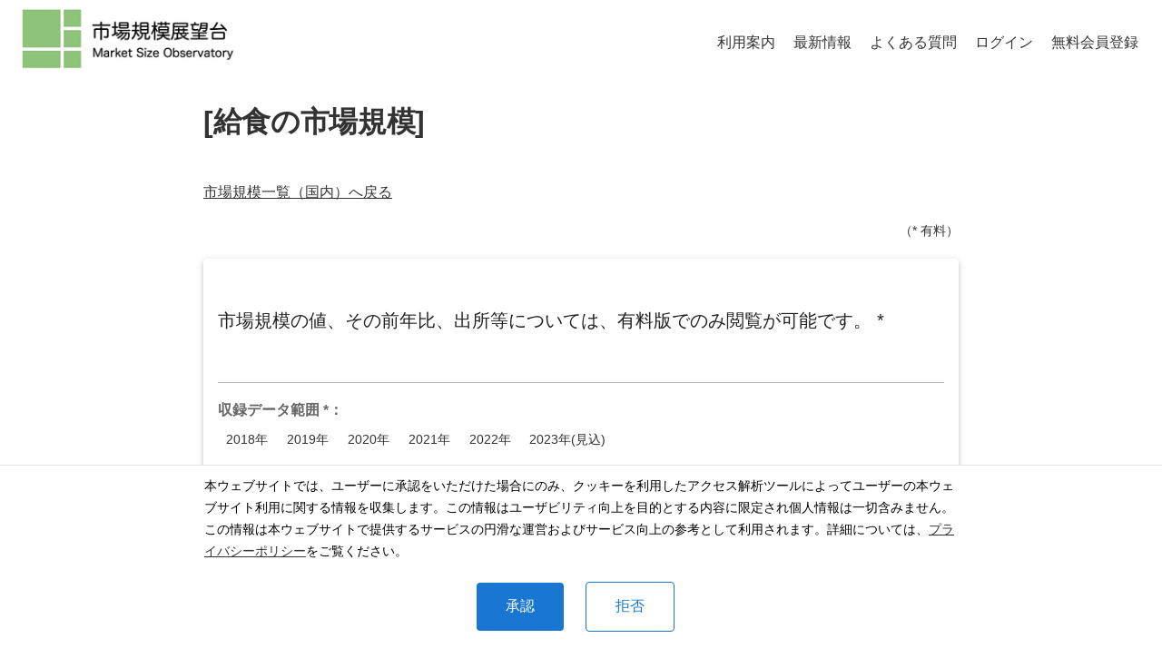

--- FILE ---
content_type: text/html; charset=utf-8
request_url: https://market-size.org/msd-t/2150000000000001420
body_size: 4094
content:
<!DOCTYPE html><html><head><meta charSet="utf-8"/><meta name="viewport" content="width=device-width, initial-scale=1"/><meta name="theme-color" content="#ffffff"/><meta name="twitter:card" content="summary"/><meta name="twitter:site" content="https://market-size.org"/><meta property="og:url" content="https://market-size.org"/><meta property="og:type" content="website"/><meta property="og:locale" content="ja_JP"/><meta property="og:site_name" content="市場規模展望台"/><title>[給食の市場規模] | 市場規模展望台</title><meta name="robots" content="index,follow"/><meta name="description" content="ビジュアルなマップ、グラフで、給食の市場規模とその推移が一目で分かります。"/><meta property="og:title" content="[給食の市場規模] | 市場規模展望台"/><meta property="og:description" content="ビジュアルなマップ、グラフで、給食の市場規模とその推移が一目で分かります。"/><link rel="preload" as="image" imageSrcSet="/_next/image?url=%2F_next%2Fstatic%2Fmedia%2Fmsm_logo.ab63d2e4.png&amp;w=256&amp;q=95 1x, /_next/image?url=%2F_next%2Fstatic%2Fmedia%2Fmsm_logo.ab63d2e4.png&amp;w=640&amp;q=95 2x"/><meta name="next-head-count" content="15"/><link rel="apple-touch-icon" sizes="180x180" href="/favicons/apple-touch-icon.png"/><link rel="icon" type="image/png" sizes="32x32" href="/favicons/favicon-32x32.png"/><link rel="icon" type="image/png" sizes="16x16" href="/favicons/favicon-16x16.png"/><link rel="manifest" href="/favicons/site.webmanifest"/><link rel="mask-icon" href="/favicons/safari-pinned-tab.svg" color="#5bbad5"/><link rel="shortcut icon" href="/favicons/favicon.ico"/><meta name="msapplication-TileColor" content="#da532c"/><meta name="msapplication-config" content="/favicons/browserconfig.xml"/><meta name="theme-color" content="#ffffff"/><meta http-equiv="Content-Security-Policy" content="object-src &#x27;none&#x27;; base-uri &#x27;none&#x27;; script-src &#x27;self&#x27; &#x27;unsafe-eval&#x27; &#x27;unsafe-inline&#x27; https: http: &#x27;nonce-9ur77QVN0Rrz9jVT4/EYzAKXntlWM1eEZHRYfD0roduqhKZUjYqP4sMJxJEprkXjZRL5GNqtNosEZIg2PKaLy4hdZgmW4qNB6NnV4xKSh6ap2tAl0/KsTGtvJCg8gV2Mn3V7nHsZm4Kf+7wWN0Ji14+sVWQE826sEfwNp4ZbN8o=&#x27; &#x27;strict-dynamic&#x27;"/><link nonce="9ur77QVN0Rrz9jVT4/EYzAKXntlWM1eEZHRYfD0roduqhKZUjYqP4sMJxJEprkXjZRL5GNqtNosEZIg2PKaLy4hdZgmW4qNB6NnV4xKSh6ap2tAl0/KsTGtvJCg8gV2Mn3V7nHsZm4Kf+7wWN0Ji14+sVWQE826sEfwNp4ZbN8o=" rel="preload" href="/_next/static/css/0f87890311433500.css" as="style"/><link nonce="9ur77QVN0Rrz9jVT4/EYzAKXntlWM1eEZHRYfD0roduqhKZUjYqP4sMJxJEprkXjZRL5GNqtNosEZIg2PKaLy4hdZgmW4qNB6NnV4xKSh6ap2tAl0/KsTGtvJCg8gV2Mn3V7nHsZm4Kf+7wWN0Ji14+sVWQE826sEfwNp4ZbN8o=" rel="stylesheet" href="/_next/static/css/0f87890311433500.css" data-n-g=""/><link nonce="9ur77QVN0Rrz9jVT4/EYzAKXntlWM1eEZHRYfD0roduqhKZUjYqP4sMJxJEprkXjZRL5GNqtNosEZIg2PKaLy4hdZgmW4qNB6NnV4xKSh6ap2tAl0/KsTGtvJCg8gV2Mn3V7nHsZm4Kf+7wWN0Ji14+sVWQE826sEfwNp4ZbN8o=" rel="preload" href="/_next/static/css/f50e65b3c2f45da8.css" as="style"/><link nonce="9ur77QVN0Rrz9jVT4/EYzAKXntlWM1eEZHRYfD0roduqhKZUjYqP4sMJxJEprkXjZRL5GNqtNosEZIg2PKaLy4hdZgmW4qNB6NnV4xKSh6ap2tAl0/KsTGtvJCg8gV2Mn3V7nHsZm4Kf+7wWN0Ji14+sVWQE826sEfwNp4ZbN8o=" rel="stylesheet" href="/_next/static/css/f50e65b3c2f45da8.css" data-n-p=""/><noscript data-n-css="9ur77QVN0Rrz9jVT4/EYzAKXntlWM1eEZHRYfD0roduqhKZUjYqP4sMJxJEprkXjZRL5GNqtNosEZIg2PKaLy4hdZgmW4qNB6NnV4xKSh6ap2tAl0/KsTGtvJCg8gV2Mn3V7nHsZm4Kf+7wWN0Ji14+sVWQE826sEfwNp4ZbN8o="></noscript><script defer="" nonce="9ur77QVN0Rrz9jVT4/EYzAKXntlWM1eEZHRYfD0roduqhKZUjYqP4sMJxJEprkXjZRL5GNqtNosEZIg2PKaLy4hdZgmW4qNB6NnV4xKSh6ap2tAl0/KsTGtvJCg8gV2Mn3V7nHsZm4Kf+7wWN0Ji14+sVWQE826sEfwNp4ZbN8o=" nomodule="" src="/_next/static/chunks/polyfills-c67a75d1b6f99dc8.js"></script><script src="/_next/static/chunks/webpack-6525b69ff776a757.js" nonce="9ur77QVN0Rrz9jVT4/EYzAKXntlWM1eEZHRYfD0roduqhKZUjYqP4sMJxJEprkXjZRL5GNqtNosEZIg2PKaLy4hdZgmW4qNB6NnV4xKSh6ap2tAl0/KsTGtvJCg8gV2Mn3V7nHsZm4Kf+7wWN0Ji14+sVWQE826sEfwNp4ZbN8o=" defer=""></script><script src="/_next/static/chunks/framework-3671d8951bf44e4e.js" nonce="9ur77QVN0Rrz9jVT4/EYzAKXntlWM1eEZHRYfD0roduqhKZUjYqP4sMJxJEprkXjZRL5GNqtNosEZIg2PKaLy4hdZgmW4qNB6NnV4xKSh6ap2tAl0/KsTGtvJCg8gV2Mn3V7nHsZm4Kf+7wWN0Ji14+sVWQE826sEfwNp4ZbN8o=" defer=""></script><script src="/_next/static/chunks/main-07d9216925d4af2a.js" nonce="9ur77QVN0Rrz9jVT4/EYzAKXntlWM1eEZHRYfD0roduqhKZUjYqP4sMJxJEprkXjZRL5GNqtNosEZIg2PKaLy4hdZgmW4qNB6NnV4xKSh6ap2tAl0/KsTGtvJCg8gV2Mn3V7nHsZm4Kf+7wWN0Ji14+sVWQE826sEfwNp4ZbN8o=" defer=""></script><script src="/_next/static/chunks/pages/_app-6b275ca08ff9677f.js" nonce="9ur77QVN0Rrz9jVT4/EYzAKXntlWM1eEZHRYfD0roduqhKZUjYqP4sMJxJEprkXjZRL5GNqtNosEZIg2PKaLy4hdZgmW4qNB6NnV4xKSh6ap2tAl0/KsTGtvJCg8gV2Mn3V7nHsZm4Kf+7wWN0Ji14+sVWQE826sEfwNp4ZbN8o=" defer=""></script><script src="/_next/static/chunks/3147-b1dc756ecc8feade.js" nonce="9ur77QVN0Rrz9jVT4/EYzAKXntlWM1eEZHRYfD0roduqhKZUjYqP4sMJxJEprkXjZRL5GNqtNosEZIg2PKaLy4hdZgmW4qNB6NnV4xKSh6ap2tAl0/KsTGtvJCg8gV2Mn3V7nHsZm4Kf+7wWN0Ji14+sVWQE826sEfwNp4ZbN8o=" defer=""></script><script src="/_next/static/chunks/991-04241766c3304a70.js" nonce="9ur77QVN0Rrz9jVT4/EYzAKXntlWM1eEZHRYfD0roduqhKZUjYqP4sMJxJEprkXjZRL5GNqtNosEZIg2PKaLy4hdZgmW4qNB6NnV4xKSh6ap2tAl0/KsTGtvJCg8gV2Mn3V7nHsZm4Kf+7wWN0Ji14+sVWQE826sEfwNp4ZbN8o=" defer=""></script><script src="/_next/static/chunks/3013-4dd6cbc6e081eaf7.js" nonce="9ur77QVN0Rrz9jVT4/EYzAKXntlWM1eEZHRYfD0roduqhKZUjYqP4sMJxJEprkXjZRL5GNqtNosEZIg2PKaLy4hdZgmW4qNB6NnV4xKSh6ap2tAl0/KsTGtvJCg8gV2Mn3V7nHsZm4Kf+7wWN0Ji14+sVWQE826sEfwNp4ZbN8o=" defer=""></script><script src="/_next/static/chunks/7918-7d4d28c6fbb14fa9.js" nonce="9ur77QVN0Rrz9jVT4/EYzAKXntlWM1eEZHRYfD0roduqhKZUjYqP4sMJxJEprkXjZRL5GNqtNosEZIg2PKaLy4hdZgmW4qNB6NnV4xKSh6ap2tAl0/KsTGtvJCg8gV2Mn3V7nHsZm4Kf+7wWN0Ji14+sVWQE826sEfwNp4ZbN8o=" defer=""></script><script src="/_next/static/chunks/6396-86a3ea67abb3ae90.js" nonce="9ur77QVN0Rrz9jVT4/EYzAKXntlWM1eEZHRYfD0roduqhKZUjYqP4sMJxJEprkXjZRL5GNqtNosEZIg2PKaLy4hdZgmW4qNB6NnV4xKSh6ap2tAl0/KsTGtvJCg8gV2Mn3V7nHsZm4Kf+7wWN0Ji14+sVWQE826sEfwNp4ZbN8o=" defer=""></script><script src="/_next/static/chunks/1864-597148877d017a4d.js" nonce="9ur77QVN0Rrz9jVT4/EYzAKXntlWM1eEZHRYfD0roduqhKZUjYqP4sMJxJEprkXjZRL5GNqtNosEZIg2PKaLy4hdZgmW4qNB6NnV4xKSh6ap2tAl0/KsTGtvJCg8gV2Mn3V7nHsZm4Kf+7wWN0Ji14+sVWQE826sEfwNp4ZbN8o=" defer=""></script><script src="/_next/static/chunks/pages/msd-t/%5Bid%5D-b44207ae265fdc9d.js" nonce="9ur77QVN0Rrz9jVT4/EYzAKXntlWM1eEZHRYfD0roduqhKZUjYqP4sMJxJEprkXjZRL5GNqtNosEZIg2PKaLy4hdZgmW4qNB6NnV4xKSh6ap2tAl0/KsTGtvJCg8gV2Mn3V7nHsZm4Kf+7wWN0Ji14+sVWQE826sEfwNp4ZbN8o=" defer=""></script><script src="/_next/static/2LT8UF9csIiE2IF8jXw2R/_buildManifest.js" nonce="9ur77QVN0Rrz9jVT4/EYzAKXntlWM1eEZHRYfD0roduqhKZUjYqP4sMJxJEprkXjZRL5GNqtNosEZIg2PKaLy4hdZgmW4qNB6NnV4xKSh6ap2tAl0/KsTGtvJCg8gV2Mn3V7nHsZm4Kf+7wWN0Ji14+sVWQE826sEfwNp4ZbN8o=" defer=""></script><script src="/_next/static/2LT8UF9csIiE2IF8jXw2R/_ssgManifest.js" nonce="9ur77QVN0Rrz9jVT4/EYzAKXntlWM1eEZHRYfD0roduqhKZUjYqP4sMJxJEprkXjZRL5GNqtNosEZIg2PKaLy4hdZgmW4qNB6NnV4xKSh6ap2tAl0/KsTGtvJCg8gV2Mn3V7nHsZm4Kf+7wWN0Ji14+sVWQE826sEfwNp4ZbN8o=" defer=""></script></head><body><div id="__next"><div><header style="margin:0 auto;padding:var(--space-2) var(--space-3);padding-bottom:0px;display:flex;align-items:center;justify-content:space-between;flex-wrap:wrap"><div style="display:flex;align-items:center;margin-bottom:15px"><a style="font-size:var(--font-lg);text-decoration:none;margin-left:6px" href="/"><img alt="一般社団法人 日本市場規模協会 - Japan Market Size Association" loading="eager" width="246" height="70" decoding="async" data-nimg="1" style="color:transparent;margin:0" srcSet="/_next/image?url=%2F_next%2Fstatic%2Fmedia%2Fmsm_logo.ab63d2e4.png&amp;w=256&amp;q=95 1x, /_next/image?url=%2F_next%2Fstatic%2Fmedia%2Fmsm_logo.ab63d2e4.png&amp;w=640&amp;q=95 2x" src="/_next/image?url=%2F_next%2Fstatic%2Fmedia%2Fmsm_logo.ab63d2e4.png&amp;w=640&amp;q=95"/></a></div><div style="display:flex;align-items:center;flex-wrap:wrap"></div></header><div style="margin:0 auto;max-width:var(--size-content);padding:var(--space-3)"><main><h1>[給食の市場規模]</h1><div><div style="margin-bottom:20px"><a href="/msdlist/domestic-t">市場規模一覧（<!-- -->国内<!-- -->）へ戻る</a></div><div style="display:flex;justify-content:flex-end"><span style="font-size:14px">（* 有料）</span></div><style data-emotion="css 1uzsu20">.css-1uzsu20{overflow:hidden;min-width:275px;margin-top:20px;}</style><style data-emotion="css wts3pq">.css-wts3pq{background-color:#fff;color:rgba(0, 0, 0, 0.87);-webkit-transition:box-shadow 300ms cubic-bezier(0.4, 0, 0.2, 1) 0ms;transition:box-shadow 300ms cubic-bezier(0.4, 0, 0.2, 1) 0ms;border-radius:4px;box-shadow:0px 3px 3px -2px rgba(0,0,0,0.2),0px 3px 4px 0px rgba(0,0,0,0.14),0px 1px 8px 0px rgba(0,0,0,0.12);overflow:hidden;min-width:275px;margin-top:20px;}</style><div class="MuiPaper-root MuiPaper-elevation MuiPaper-rounded MuiPaper-elevation3 MuiCard-root css-wts3pq"><style data-emotion="css 1qw96cp">.css-1qw96cp{padding:16px;}.css-1qw96cp:last-child{padding-bottom:24px;}</style><div class="MuiCardContent-root css-1qw96cp"><style data-emotion="css zumnm1">.css-zumnm1{margin:0;font-family:var(--font-kleeone);font-weight:400;font-size:2.125rem;line-height:1.235;font-size:20px;margin-top:40px;margin-bottom:40px;}</style><h4 class="MuiTypography-root MuiTypography-h4 css-zumnm1">市場規模の値、その前年比、出所等については、有料版でのみ閲覧が可能です。<!-- --> *</h4></div><style data-emotion="css 1vqxqmf">.css-1vqxqmf{margin:0;-webkit-flex-shrink:0;-ms-flex-negative:0;flex-shrink:0;border-width:0;border-style:solid;border-color:rgba(0, 0, 0, 0.12);border-bottom-width:thin;margin-left:16px;margin-right:16px;height:30%;}</style><hr class="MuiDivider-root MuiDivider-middle css-1vqxqmf"/><div class="MuiCardContent-root css-1qw96cp"><style data-emotion="css x8n26x">.css-x8n26x{margin:0;font-family:var(--font-kleeone);font-weight:400;font-size:1rem;line-height:1.75;color:rgba(0, 0, 0, 0.6);font-size:16px;font-weight:700;}</style><h6 class="MuiTypography-root MuiTypography-subtitle1 css-x8n26x">収録データ範囲<!-- --> *<!-- -->：</h6><style data-emotion="css 1g7qcqj">.css-1g7qcqj{display:-webkit-box;display:-webkit-flex;display:-ms-flexbox;display:flex;-webkit-flex-direction:row;-ms-flex-direction:row;flex-direction:row;-webkit-box-flex-wrap:wrap;-webkit-flex-wrap:wrap;-ms-flex-wrap:wrap;flex-wrap:wrap;}.css-1g7qcqj>:not(style)+:not(style){margin:0;margin-left:3px;}</style><div class="MuiStack-root css-1g7qcqj"><style data-emotion="css 1kre06n">.css-1kre06n{font-family:var(--font-kleeone);font-weight:500;font-size:0.875rem;line-height:1.75;text-transform:uppercase;min-width:64px;padding:6px 8px;border-radius:4px;-webkit-transition:background-color 250ms cubic-bezier(0.4, 0, 0.2, 1) 0ms,box-shadow 250ms cubic-bezier(0.4, 0, 0.2, 1) 0ms,border-color 250ms cubic-bezier(0.4, 0, 0.2, 1) 0ms,color 250ms cubic-bezier(0.4, 0, 0.2, 1) 0ms;transition:background-color 250ms cubic-bezier(0.4, 0, 0.2, 1) 0ms,box-shadow 250ms cubic-bezier(0.4, 0, 0.2, 1) 0ms,border-color 250ms cubic-bezier(0.4, 0, 0.2, 1) 0ms,color 250ms cubic-bezier(0.4, 0, 0.2, 1) 0ms;color:rgb(51, 51, 51);}.css-1kre06n:hover{-webkit-text-decoration:none;text-decoration:none;background-color:rgba(51, 51, 51, 0.04);}@media (hover: none){.css-1kre06n:hover{background-color:transparent;}}.css-1kre06n.Mui-disabled{color:rgba(0, 0, 0, 0.26);}</style><style data-emotion="css 18wxrxq">.css-18wxrxq{display:-webkit-inline-box;display:-webkit-inline-flex;display:-ms-inline-flexbox;display:inline-flex;-webkit-align-items:center;-webkit-box-align:center;-ms-flex-align:center;align-items:center;-webkit-box-pack:center;-ms-flex-pack:center;-webkit-justify-content:center;justify-content:center;position:relative;box-sizing:border-box;-webkit-tap-highlight-color:transparent;background-color:transparent;outline:0;border:0;margin:0;border-radius:0;padding:0;cursor:pointer;-webkit-user-select:none;-moz-user-select:none;-ms-user-select:none;user-select:none;vertical-align:middle;-moz-appearance:none;-webkit-appearance:none;-webkit-text-decoration:none;text-decoration:none;color:inherit;font-family:var(--font-kleeone);font-weight:500;font-size:0.875rem;line-height:1.75;text-transform:uppercase;min-width:64px;padding:6px 8px;border-radius:4px;-webkit-transition:background-color 250ms cubic-bezier(0.4, 0, 0.2, 1) 0ms,box-shadow 250ms cubic-bezier(0.4, 0, 0.2, 1) 0ms,border-color 250ms cubic-bezier(0.4, 0, 0.2, 1) 0ms,color 250ms cubic-bezier(0.4, 0, 0.2, 1) 0ms;transition:background-color 250ms cubic-bezier(0.4, 0, 0.2, 1) 0ms,box-shadow 250ms cubic-bezier(0.4, 0, 0.2, 1) 0ms,border-color 250ms cubic-bezier(0.4, 0, 0.2, 1) 0ms,color 250ms cubic-bezier(0.4, 0, 0.2, 1) 0ms;color:rgb(51, 51, 51);}.css-18wxrxq::-moz-focus-inner{border-style:none;}.css-18wxrxq.Mui-disabled{pointer-events:none;cursor:default;}@media print{.css-18wxrxq{-webkit-print-color-adjust:exact;color-adjust:exact;}}.css-18wxrxq:hover{-webkit-text-decoration:none;text-decoration:none;background-color:rgba(51, 51, 51, 0.04);}@media (hover: none){.css-18wxrxq:hover{background-color:transparent;}}.css-18wxrxq.Mui-disabled{color:rgba(0, 0, 0, 0.26);}</style><a class="MuiButtonBase-root MuiButton-root MuiButton-text MuiButton-textSecondary MuiButton-sizeMedium MuiButton-textSizeMedium MuiButton-root MuiButton-text MuiButton-textSecondary MuiButton-sizeMedium MuiButton-textSizeMedium css-18wxrxq" tabindex="0" href="https://stat.market-size.org/msm?ai=2150000000000001420&amp;ye=true&amp;yr=2018&amp;xe=false&amp;xf=false&amp;ym=1" target="_blank">2018年</a><a class="MuiButtonBase-root MuiButton-root MuiButton-text MuiButton-textSecondary MuiButton-sizeMedium MuiButton-textSizeMedium MuiButton-root MuiButton-text MuiButton-textSecondary MuiButton-sizeMedium MuiButton-textSizeMedium css-18wxrxq" tabindex="0" href="https://stat.market-size.org/msm?ai=2150000000000001420&amp;ye=true&amp;yr=2019&amp;xe=false&amp;xf=false&amp;ym=1" target="_blank">2019年</a><a class="MuiButtonBase-root MuiButton-root MuiButton-text MuiButton-textSecondary MuiButton-sizeMedium MuiButton-textSizeMedium MuiButton-root MuiButton-text MuiButton-textSecondary MuiButton-sizeMedium MuiButton-textSizeMedium css-18wxrxq" tabindex="0" href="https://stat.market-size.org/msm?ai=2150000000000001420&amp;ye=true&amp;yr=2020&amp;xe=false&amp;xf=false&amp;ym=1" target="_blank">2020年</a><a class="MuiButtonBase-root MuiButton-root MuiButton-text MuiButton-textSecondary MuiButton-sizeMedium MuiButton-textSizeMedium MuiButton-root MuiButton-text MuiButton-textSecondary MuiButton-sizeMedium MuiButton-textSizeMedium css-18wxrxq" tabindex="0" href="https://stat.market-size.org/msm?ai=2150000000000001420&amp;ye=true&amp;yr=2021&amp;xe=false&amp;xf=false&amp;ym=1" target="_blank">2021年</a><a class="MuiButtonBase-root MuiButton-root MuiButton-text MuiButton-textSecondary MuiButton-sizeMedium MuiButton-textSizeMedium MuiButton-root MuiButton-text MuiButton-textSecondary MuiButton-sizeMedium MuiButton-textSizeMedium css-18wxrxq" tabindex="0" href="https://stat.market-size.org/msm?ai=2150000000000001420&amp;ye=true&amp;yr=2022&amp;xe=false&amp;xf=false&amp;ym=1" target="_blank">2022年</a><a class="MuiButtonBase-root MuiButton-root MuiButton-text MuiButton-textSecondary MuiButton-sizeMedium MuiButton-textSizeMedium MuiButton-root MuiButton-text MuiButton-textSecondary MuiButton-sizeMedium MuiButton-textSizeMedium css-18wxrxq" tabindex="0" href="https://stat.market-size.org/msm?ai=2150000000000001420&amp;ye=true&amp;yr=2023&amp;xe=false&amp;xf=false&amp;ym=1" target="_blank">2023年(見込)</a></div></div></div></div><div style="margin-top:50px"><a href="/">トップページ<!-- -->へ戻る</a></div></main><footer class="jmsa-layout_textCenter__ViB1E" style="margin-top:var(--space-5);font-size:var(--font-sm);margin-bottom:200px"><p class="jmsa-layout_intro__VOW_g jmsa-layout_wrap__oUQPk"><a href="/about">当展望台について</a> · <a href="/terms-of-service">利用規約</a> · <a href="/privacy-policy">プライバシーポリシー</a> · <a href="/scta">特定商取引法に基づく表記</a> · <a href="/sitemap">サイトマップ</a> · <a target="_blank" rel="noopener nofollow noreferrer" href="https://docs.google.com/forms/d/e/1FAIpQLSc1DD9ayicR6lnPUauNh4VEo_OfmJcGkTNaXbsjsQMpcjpRWg/viewform" title="お問い合わせ">お問い合わせ</a> · <a href="/about-jmsa">日本市場規模協会について</a></p>© <!-- -->2026<!-- --> ·<!-- --> <!-- -->一般社団法人 日本市場規模協会</footer></div></div></div><script id="__NEXT_DATA__" type="application/json" nonce="9ur77QVN0Rrz9jVT4/EYzAKXntlWM1eEZHRYfD0roduqhKZUjYqP4sMJxJEprkXjZRL5GNqtNosEZIg2PKaLy4hdZgmW4qNB6NnV4xKSh6ap2tAl0/KsTGtvJCg8gV2Mn3V7nHsZm4Kf+7wWN0Ji14+sVWQE826sEfwNp4ZbN8o=">{"props":{"pageProps":{"years":[{"year":"2018年","href":"https://stat.market-size.org/msm?ai=2150000000000001420\u0026ye=true\u0026yr=2018\u0026xe=false\u0026xf=false\u0026ym=1"},{"year":"2019年","href":"https://stat.market-size.org/msm?ai=2150000000000001420\u0026ye=true\u0026yr=2019\u0026xe=false\u0026xf=false\u0026ym=1"},{"year":"2020年","href":"https://stat.market-size.org/msm?ai=2150000000000001420\u0026ye=true\u0026yr=2020\u0026xe=false\u0026xf=false\u0026ym=1"},{"year":"2021年","href":"https://stat.market-size.org/msm?ai=2150000000000001420\u0026ye=true\u0026yr=2021\u0026xe=false\u0026xf=false\u0026ym=1"},{"year":"2022年","href":"https://stat.market-size.org/msm?ai=2150000000000001420\u0026ye=true\u0026yr=2022\u0026xe=false\u0026xf=false\u0026ym=1"},{"year":"2023年(見込)","href":"https://stat.market-size.org/msm?ai=2150000000000001420\u0026ye=true\u0026yr=2023\u0026xe=false\u0026xf=false\u0026ym=1"}],"data":{"name":"給食","id":"2150000000000001420","yearly":[],"opt":"","dodr":980,"dind":0}},"__N_SSP":true},"page":"/msd-t/[id]","query":{"id":"2150000000000001420"},"buildId":"2LT8UF9csIiE2IF8jXw2R","isFallback":false,"gssp":true,"scriptLoader":[]}</script></body></html>

--- FILE ---
content_type: text/css; charset=UTF-8
request_url: https://market-size.org/_next/static/css/f50e65b3c2f45da8.css
body_size: 687
content:
.loading_screenMask__w2JjL{position:absolute;z-index:9999;background-color:#f2f2f2;opacity:.4;width:100%;height:100%;left:0;top:0;display:flex;align-items:center;justify-content:center}.loading_loader__ZGl45{display:inline-block;border-top:4px solid #1f77b4;border-right:4px solid transparent;animation:loading_rotation__gZUOA 1s linear infinite}.loading_loader__ZGl45,.loading_loader__ZGl45:after{width:48px;height:48px;border-radius:50%;box-sizing:border-box}.loading_loader__ZGl45:after{content:"";position:absolute;left:0;top:0;border-bottom:4px solid #ff7f0e;border-left:4px solid transparent}@keyframes loading_rotation__gZUOA{0%{transform:rotate(0deg)}to{transform:rotate(1turn)}}

--- FILE ---
content_type: application/javascript; charset=UTF-8
request_url: https://market-size.org/_next/static/chunks/3147-b1dc756ecc8feade.js
body_size: 5771
content:
(self.webpackChunk_N_E=self.webpackChunk_N_E||[]).push([[3147],{8417:function(e,t,r){"use strict";r.d(t,{Z:function(){return q}});var n=function(){function e(e){var t=this;this._insertTag=function(e){var r;r=0===t.tags.length?t.insertionPoint?t.insertionPoint.nextSibling:t.prepend?t.container.firstChild:t.before:t.tags[t.tags.length-1].nextSibling,t.container.insertBefore(e,r),t.tags.push(e)},this.isSpeedy=void 0===e.speedy||e.speedy,this.tags=[],this.ctr=0,this.nonce=e.nonce,this.key=e.key,this.container=e.container,this.prepend=e.prepend,this.insertionPoint=e.insertionPoint,this.before=null}var t=e.prototype;return t.hydrate=function(e){e.forEach(this._insertTag)},t.insert=function(e){if(this.ctr%(this.isSpeedy?65e3:1)==0){var t;this._insertTag(((t=document.createElement("style")).setAttribute("data-emotion",this.key),void 0!==this.nonce&&t.setAttribute("nonce",this.nonce),t.appendChild(document.createTextNode("")),t.setAttribute("data-s",""),t))}var r=this.tags[this.tags.length-1];if(this.isSpeedy){var n=function(e){if(e.sheet)return e.sheet;for(var t=0;t<document.styleSheets.length;t++)if(document.styleSheets[t].ownerNode===e)return document.styleSheets[t]}(r);try{n.insertRule(e,n.cssRules.length)}catch(e){}}else r.appendChild(document.createTextNode(e));this.ctr++},t.flush=function(){this.tags.forEach(function(e){return e.parentNode&&e.parentNode.removeChild(e)}),this.tags=[],this.ctr=0},e}(),a=Math.abs,s=String.fromCharCode,c=Object.assign;function i(e,t,r){return e.replace(t,r)}function o(e,t){return e.indexOf(t)}function u(e,t){return 0|e.charCodeAt(t)}function l(e,t,r){return e.slice(t,r)}function f(e){return e.length}function d(e,t){return t.push(e),e}var h=1,p=1,v=0,m=0,g=0,y="";function b(e,t,r,n,a,s,c){return{value:e,root:t,parent:r,type:n,props:a,children:s,line:h,column:p,length:c,return:""}}function w(e,t){return c(b("",null,null,"",null,null,0),e,{length:-e.length},t)}function k(){return g=m<v?u(y,m++):0,p++,10===g&&(p=1,h++),g}function x(){return u(y,m)}function $(e){switch(e){case 0:case 9:case 10:case 13:case 32:return 5;case 33:case 43:case 44:case 47:case 62:case 64:case 126:case 59:case 123:case 125:return 4;case 58:return 3;case 34:case 39:case 40:case 91:return 2;case 41:case 93:return 1}return 0}function C(e){return h=p=1,v=f(y=e),m=0,[]}function A(e){var t,r;return(t=m-1,r=function e(t){for(;k();)switch(g){case t:return m;case 34:case 39:34!==t&&39!==t&&e(g);break;case 40:41===t&&e(t);break;case 92:k()}return m}(91===e?e+2:40===e?e+1:e),l(y,t,r)).trim()}var S="-ms-",_="-moz-",E="-webkit-",j="comm",O="rule",N="decl",P="@keyframes";function T(e,t){for(var r="",n=e.length,a=0;a<n;a++)r+=t(e[a],a,e,t)||"";return r}function Z(e,t,r,n){switch(e.type){case"@import":case N:return e.return=e.return||e.value;case j:return"";case P:return e.return=e.value+"{"+T(e.children,n)+"}";case O:e.value=e.props.join(",")}return f(r=T(e.children,n))?e.return=e.value+"{"+r+"}":""}function R(e,t,r,n,s,c,o,u,f,d,h){for(var p=s-1,v=0===s?c:[""],m=v.length,g=0,y=0,w=0;g<n;++g)for(var k=0,x=l(e,p+1,p=a(y=o[g])),$=e;k<m;++k)($=(y>0?v[k]+" "+x:i(x,/&\f/g,v[k])).trim())&&(f[w++]=$);return b(e,t,r,0===s?O:u,f,d,h)}function I(e,t,r,n){return b(e,t,r,N,l(e,0,n),l(e,n+1,-1),n)}var M=function(e,t,r){for(var n=0,a=0;n=a,a=x(),38===n&&12===a&&(t[r]=1),!$(a);)k();return l(y,e,m)},G=function(e,t){var r=-1,n=44;do switch($(n)){case 0:38===n&&12===x()&&(t[r]=1),e[r]+=M(m-1,t,r);break;case 2:e[r]+=A(n);break;case 4:if(44===n){e[++r]=58===x()?"&\f":"",t[r]=e[r].length;break}default:e[r]+=s(n)}while(n=k());return e},z=function(e,t){var r;return r=G(C(e),t),y="",r},L=new WeakMap,W=function(e){if("rule"===e.type&&e.parent&&!(e.length<1)){for(var t=e.value,r=e.parent,n=e.column===r.column&&e.line===r.line;"rule"!==r.type;)if(!(r=r.parent))return;if((1!==e.props.length||58===t.charCodeAt(0)||L.get(r))&&!n){L.set(e,!0);for(var a=[],s=z(t,a),c=r.props,i=0,o=0;i<s.length;i++)for(var u=0;u<c.length;u++,o++)e.props[o]=a[i]?s[i].replace(/&\f/g,c[u]):c[u]+" "+s[i]}}},D=function(e){if("decl"===e.type){var t=e.value;108===t.charCodeAt(0)&&98===t.charCodeAt(2)&&(e.return="",e.value="")}},H=[function(e,t,r,n){if(e.length>-1&&!e.return)switch(e.type){case N:e.return=function e(t,r){switch(45^u(t,0)?(((r<<2^u(t,0))<<2^u(t,1))<<2^u(t,2))<<2^u(t,3):0){case 5103:return E+"print-"+t+t;case 5737:case 4201:case 3177:case 3433:case 1641:case 4457:case 2921:case 5572:case 6356:case 5844:case 3191:case 6645:case 3005:case 6391:case 5879:case 5623:case 6135:case 4599:case 4855:case 4215:case 6389:case 5109:case 5365:case 5621:case 3829:return E+t+t;case 5349:case 4246:case 4810:case 6968:case 2756:return E+t+_+t+S+t+t;case 6828:case 4268:return E+t+S+t+t;case 6165:return E+t+S+"flex-"+t+t;case 5187:return E+t+i(t,/(\w+).+(:[^]+)/,E+"box-$1$2"+S+"flex-$1$2")+t;case 5443:return E+t+S+"flex-item-"+i(t,/flex-|-self/,"")+t;case 4675:return E+t+S+"flex-line-pack"+i(t,/align-content|flex-|-self/,"")+t;case 5548:return E+t+S+i(t,"shrink","negative")+t;case 5292:return E+t+S+i(t,"basis","preferred-size")+t;case 6060:return E+"box-"+i(t,"-grow","")+E+t+S+i(t,"grow","positive")+t;case 4554:return E+i(t,/([^-])(transform)/g,"$1"+E+"$2")+t;case 6187:return i(i(i(t,/(zoom-|grab)/,E+"$1"),/(image-set)/,E+"$1"),t,"")+t;case 5495:case 3959:return i(t,/(image-set\([^]*)/,E+"$1$`$1");case 4968:return i(i(t,/(.+:)(flex-)?(.*)/,E+"box-pack:$3"+S+"flex-pack:$3"),/s.+-b[^;]+/,"justify")+E+t+t;case 4095:case 3583:case 4068:case 2532:return i(t,/(.+)-inline(.+)/,E+"$1$2")+t;case 8116:case 7059:case 5753:case 5535:case 5445:case 5701:case 4933:case 4677:case 5533:case 5789:case 5021:case 4765:if(f(t)-1-r>6)switch(u(t,r+1)){case 109:if(45!==u(t,r+4))break;case 102:return i(t,/(.+:)(.+)-([^]+)/,"$1"+E+"$2-$3$1"+_+(108==u(t,r+3)?"$3":"$2-$3"))+t;case 115:return~o(t,"stretch")?e(i(t,"stretch","fill-available"),r)+t:t}break;case 4949:if(115!==u(t,r+1))break;case 6444:switch(u(t,f(t)-3-(~o(t,"!important")&&10))){case 107:return i(t,":",":"+E)+t;case 101:return i(t,/(.+:)([^;!]+)(;|!.+)?/,"$1"+E+(45===u(t,14)?"inline-":"")+"box$3$1"+E+"$2$3$1"+S+"$2box$3")+t}break;case 5936:switch(u(t,r+11)){case 114:return E+t+S+i(t,/[svh]\w+-[tblr]{2}/,"tb")+t;case 108:return E+t+S+i(t,/[svh]\w+-[tblr]{2}/,"tb-rl")+t;case 45:return E+t+S+i(t,/[svh]\w+-[tblr]{2}/,"lr")+t}return E+t+S+t+t}return t}(e.value,e.length);break;case P:return T([w(e,{value:i(e.value,"@","@"+E)})],n);case O:if(e.length)return e.props.map(function(t){var r;switch(r=t,(r=/(::plac\w+|:read-\w+)/.exec(r))?r[0]:r){case":read-only":case":read-write":return T([w(e,{props:[i(t,/:(read-\w+)/,":"+_+"$1")]})],n);case"::placeholder":return T([w(e,{props:[i(t,/:(plac\w+)/,":"+E+"input-$1")]}),w(e,{props:[i(t,/:(plac\w+)/,":"+_+"$1")]}),w(e,{props:[i(t,/:(plac\w+)/,S+"input-$1")]})],n)}return""}).join("")}}],q=function(e){var t,r,a,c,v,w=e.key;if("css"===w){var S=document.querySelectorAll("style[data-emotion]:not([data-s])");Array.prototype.forEach.call(S,function(e){-1!==e.getAttribute("data-emotion").indexOf(" ")&&(document.head.appendChild(e),e.setAttribute("data-s",""))})}var _=e.stylisPlugins||H,E={},O=[];c=e.container||document.head,Array.prototype.forEach.call(document.querySelectorAll('style[data-emotion^="'+w+' "]'),function(e){for(var t=e.getAttribute("data-emotion").split(" "),r=1;r<t.length;r++)E[t[r]]=!0;O.push(e)});var N=(r=(t=[W,D].concat(_,[Z,(a=function(e){v.insert(e)},function(e){!e.root&&(e=e.return)&&a(e)})])).length,function(e,n,a,s){for(var c="",i=0;i<r;i++)c+=t[i](e,n,a,s)||"";return c}),P=function(e){var t,r;return T((r=function e(t,r,n,a,c,v,w,C,S){for(var _,E=0,O=0,N=w,P=0,T=0,Z=0,M=1,G=1,z=1,L=0,W="",D=c,H=v,q=a,F=W;G;)switch(Z=L,L=k()){case 40:if(108!=Z&&58==u(F,N-1)){-1!=o(F+=i(A(L),"&","&\f"),"&\f")&&(z=-1);break}case 34:case 39:case 91:F+=A(L);break;case 9:case 10:case 13:case 32:F+=function(e){for(;g=x();)if(g<33)k();else break;return $(e)>2||$(g)>3?"":" "}(Z);break;case 92:F+=function(e,t){for(var r;--t&&k()&&!(g<48)&&!(g>102)&&(!(g>57)||!(g<65))&&(!(g>70)||!(g<97)););return r=m+(t<6&&32==x()&&32==k()),l(y,e,r)}(m-1,7);continue;case 47:switch(x()){case 42:case 47:d(b(_=function(e,t){for(;k();)if(e+g===57)break;else if(e+g===84&&47===x())break;return"/*"+l(y,t,m-1)+"*"+s(47===e?e:k())}(k(),m),r,n,j,s(g),l(_,2,-2),0),S);break;default:F+="/"}break;case 123*M:C[E++]=f(F)*z;case 125*M:case 59:case 0:switch(L){case 0:case 125:G=0;case 59+O:T>0&&f(F)-N&&d(T>32?I(F+";",a,n,N-1):I(i(F," ","")+";",a,n,N-2),S);break;case 59:F+=";";default:if(d(q=R(F,r,n,E,O,c,C,W,D=[],H=[],N),v),123===L){if(0===O)e(F,r,q,q,D,v,N,C,H);else switch(99===P&&110===u(F,3)?100:P){case 100:case 109:case 115:e(t,q,q,a&&d(R(t,q,q,0,0,c,C,W,c,D=[],N),H),c,H,N,C,a?D:H);break;default:e(F,q,q,q,[""],H,0,C,H)}}}E=O=T=0,M=z=1,W=F="",N=w;break;case 58:N=1+f(F),T=Z;default:if(M<1){if(123==L)--M;else if(125==L&&0==M++&&125==(g=m>0?u(y,--m):0,p--,10===g&&(p=1,h--),g))continue}switch(F+=s(L),L*M){case 38:z=O>0?1:(F+="\f",-1);break;case 44:C[E++]=(f(F)-1)*z,z=1;break;case 64:45===x()&&(F+=A(k())),P=x(),O=N=f(W=F+=function(e){for(;!$(x());)k();return l(y,e,m)}(m)),L++;break;case 45:45===Z&&2==f(F)&&(M=0)}}return v}("",null,null,null,[""],t=C(t=e),0,[0],t),y="",r),N)},M={key:w,sheet:new n({key:w,container:c,nonce:e.nonce,speedy:e.speedy,prepend:e.prepend,insertionPoint:e.insertionPoint}),nonce:e.nonce,inserted:E,registered:{},insert:function(e,t,r,n){v=r,P(e?e+"{"+t.styles+"}":t.styles),n&&(M.inserted[t.name]=!0)}};return M.sheet.hydrate(O),M}},5042:function(e,t){"use strict";t.Z=function(e){var t=Object.create(null);return function(r){return void 0===t[r]&&(t[r]=e(r)),t[r]}}},2443:function(e,t,r){"use strict";r.d(t,{T:function(){return i},w:function(){return c}});var n=r(7294),a=r(8417);r(8137),r(7278);var s=(0,n.createContext)("undefined"!=typeof HTMLElement?(0,a.Z)({key:"css"}):null);s.Provider;var c=function(e){return(0,n.forwardRef)(function(t,r){return e(t,(0,n.useContext)(s),r)})},i=(0,n.createContext)({})},8137:function(e,t,r){"use strict";r.d(t,{O:function(){return v}});var n,a=function(e){for(var t,r=0,n=0,a=e.length;a>=4;++n,a-=4)t=(65535&(t=255&e.charCodeAt(n)|(255&e.charCodeAt(++n))<<8|(255&e.charCodeAt(++n))<<16|(255&e.charCodeAt(++n))<<24))*1540483477+((t>>>16)*59797<<16),t^=t>>>24,r=(65535&t)*1540483477+((t>>>16)*59797<<16)^(65535&r)*1540483477+((r>>>16)*59797<<16);switch(a){case 3:r^=(255&e.charCodeAt(n+2))<<16;case 2:r^=(255&e.charCodeAt(n+1))<<8;case 1:r^=255&e.charCodeAt(n),r=(65535&r)*1540483477+((r>>>16)*59797<<16)}return r^=r>>>13,(((r=(65535&r)*1540483477+((r>>>16)*59797<<16))^r>>>15)>>>0).toString(36)},s={animationIterationCount:1,borderImageOutset:1,borderImageSlice:1,borderImageWidth:1,boxFlex:1,boxFlexGroup:1,boxOrdinalGroup:1,columnCount:1,columns:1,flex:1,flexGrow:1,flexPositive:1,flexShrink:1,flexNegative:1,flexOrder:1,gridRow:1,gridRowEnd:1,gridRowSpan:1,gridRowStart:1,gridColumn:1,gridColumnEnd:1,gridColumnSpan:1,gridColumnStart:1,msGridRow:1,msGridRowSpan:1,msGridColumn:1,msGridColumnSpan:1,fontWeight:1,lineHeight:1,opacity:1,order:1,orphans:1,tabSize:1,widows:1,zIndex:1,zoom:1,WebkitLineClamp:1,fillOpacity:1,floodOpacity:1,stopOpacity:1,strokeDasharray:1,strokeDashoffset:1,strokeMiterlimit:1,strokeOpacity:1,strokeWidth:1},c=r(5042),i=/[A-Z]|^ms/g,o=/_EMO_([^_]+?)_([^]*?)_EMO_/g,u=function(e){return 45===e.charCodeAt(1)},l=function(e){return null!=e&&"boolean"!=typeof e},f=(0,c.Z)(function(e){return u(e)?e:e.replace(i,"-$&").toLowerCase()}),d=function(e,t){switch(e){case"animation":case"animationName":if("string"==typeof t)return t.replace(o,function(e,t,r){return n={name:t,styles:r,next:n},t})}return 1===s[e]||u(e)||"number"!=typeof t||0===t?t:t+"px"};function h(e,t,r){if(null==r)return"";if(void 0!==r.__emotion_styles)return r;switch(typeof r){case"boolean":return"";case"object":if(1===r.anim)return n={name:r.name,styles:r.styles,next:n},r.name;if(void 0!==r.styles){var a=r.next;if(void 0!==a)for(;void 0!==a;)n={name:a.name,styles:a.styles,next:n},a=a.next;return r.styles+";"}return function(e,t,r){var n="";if(Array.isArray(r))for(var a=0;a<r.length;a++)n+=h(e,t,r[a])+";";else for(var s in r){var c=r[s];if("object"!=typeof c)null!=t&&void 0!==t[c]?n+=s+"{"+t[c]+"}":l(c)&&(n+=f(s)+":"+d(s,c)+";");else if(Array.isArray(c)&&"string"==typeof c[0]&&(null==t||void 0===t[c[0]]))for(var i=0;i<c.length;i++)l(c[i])&&(n+=f(s)+":"+d(s,c[i])+";");else{var o=h(e,t,c);switch(s){case"animation":case"animationName":n+=f(s)+":"+o+";";break;default:n+=s+"{"+o+"}"}}}return n}(e,t,r);case"function":if(void 0!==e){var s=n,c=r(e);return n=s,h(e,t,c)}}if(null==t)return r;var i=t[r];return void 0!==i?i:r}var p=/label:\s*([^\s;\n{]+)\s*(;|$)/g,v=function(e,t,r){if(1===e.length&&"object"==typeof e[0]&&null!==e[0]&&void 0!==e[0].styles)return e[0];var s,c=!0,i="";n=void 0;var o=e[0];null==o||void 0===o.raw?(c=!1,i+=h(r,t,o)):i+=o[0];for(var u=1;u<e.length;u++)i+=h(r,t,e[u]),c&&(i+=o[u]);p.lastIndex=0;for(var l="";null!==(s=p.exec(i));)l+="-"+s[1];return{name:a(i)+l,styles:i,next:n}}},7278:function(e,t,r){"use strict";r.d(t,{L:function(){return c},j:function(){return i}});var n,a=r(7294),s=!!(n||(n=r.t(a,2))).useInsertionEffect&&(n||(n=r.t(a,2))).useInsertionEffect,c=s||function(e){return e()},i=s||a.useLayoutEffect},1927:function(e,t,r){"use strict";r.d(t,{Z:function(){return v}});var n=r(7294),a=r(7462),s=r(4819),c=r(6760);let i="function"==typeof Symbol&&Symbol.for;var o=i?Symbol.for("mui.nested"):"__THEME_NESTED__",u=r(5893),l=function(e){let{children:t,theme:r}=e,i=(0,c.Z)(),l=n.useMemo(()=>{let e=null===i?r:function(e,t){if("function"==typeof t){let r=t(e);return r}return(0,a.Z)({},e,t)}(i,r);return null!=e&&(e[o]=null!==i),e},[r,i]);return(0,u.jsx)(s.Z.Provider,{value:l,children:t})},f=r(2443),d=r(6682);let h={};function p(e){let t=(0,d.Z)();return(0,u.jsx)(f.T.Provider,{value:"object"==typeof t?t:h,children:e.children})}var v=function(e){let{children:t,theme:r}=e;return(0,u.jsx)(l,{theme:r,children:(0,u.jsx)(p,{children:t})})}},1163:function(e,t,r){e.exports=r(6885)}}]);

--- FILE ---
content_type: application/javascript; charset=UTF-8
request_url: https://market-size.org/_next/static/chunks/4957-eb96ebbcba445f4c.js
body_size: 3769
content:
"use strict";(self.webpackChunk_N_E=self.webpackChunk_N_E||[]).push([[4957],{7041:function(e,t,r){var n=this&&this.__assign||function(){return(n=Object.assign||function(e){for(var t,r=1,n=arguments.length;r<n;r++)for(var i in t=arguments[r])Object.prototype.hasOwnProperty.call(t,i)&&(e[i]=t[i]);return e}).apply(this,arguments)},i=this&&this.__rest||function(e,t){var r={};for(var n in e)Object.prototype.hasOwnProperty.call(e,n)&&0>t.indexOf(n)&&(r[n]=e[n]);if(null!=e&&"function"==typeof Object.getOwnPropertySymbols)for(var i=0,n=Object.getOwnPropertySymbols(e);i<n.length;i++)0>t.indexOf(n[i])&&Object.prototype.propertyIsEnumerable.call(e,n[i])&&(r[n[i]]=e[n[i]]);return r};Object.defineProperty(t,"__esModule",{value:!0}),t.hasCookie=t.deleteCookie=t.setCookie=t.getCookie=t.getCookies=void 0;var o=r(5639),a=function(){return"undefined"!=typeof window},s=function(e){return!!e&&"set"in e&&"function"==typeof e.getAll&&"function"==typeof e.set},l=function(e){return!!(null==e?void 0:e.req)&&"cookies"in e.req&&s(null==e?void 0:e.req.cookies)||!!(null==e?void 0:e.res)&&"cookies"in e.res&&s(null==e?void 0:e.res.cookies)},c=function(e){var t={};return e.getAll().forEach(function(e){var r=e.name,n=e.value;t[r]=n}),t},p=function(e){void 0===e&&(e="");try{var t=JSON.stringify(e);return/^[\{\[]/.test(t)?t:e}catch(t){return e}};t.getCookies=function(e){if(l(e)&&(null==e?void 0:e.req))return c(e.req.cookies);if(e&&(t=e.req),!a())return t&&t.cookies?t.cookies:t&&t.headers.cookie?(0,o.parse)(t.headers.cookie):{};for(var t,r={},n=document.cookie?document.cookie.split("; "):[],i=0,s=n.length;i<s;i++){var p=n[i].split("="),u=p.slice(1).join("=");r[p[0]]=u}return r},t.getCookie=function(e,r){var n=(0,t.getCookies)(r)[e];if(void 0!==n)return n?n.replace(/(%[0-9A-Z]{2})+/g,decodeURIComponent):n},t.setCookie=function(e,t,r){if(l(r)){var s,c,u,d=r.req,f=r.res,m=n({name:e,value:t},i(r,["req","res"]));d&&d.cookies.set(m),f&&f.cookies.set(m);return}if(r){var d=r.req,f=r.res,h=i(r,["req","res"]);c=d,u=f,s=h}var g=(0,o.serialize)(e,p(t),n({path:"/"},s));if(a())document.cookie=g;else if(u&&c){var x=u.getHeader("Set-Cookie");if(Array.isArray(x)||(x=x?[String(x)]:[]),u.setHeader("Set-Cookie",x.concat(g)),c&&c.cookies){var v=c.cookies;""===t?delete v[e]:v[e]=p(t)}if(c&&c.headers&&c.headers.cookie){var v=(0,o.parse)(c.headers.cookie);""===t?delete v[e]:v[e]=p(t),c.headers.cookie=Object.entries(v).reduce(function(e,t){return e.concat("".concat(t[0],"=").concat(t[1],";"))},"")}}},t.deleteCookie=function(e,r){return(0,t.setCookie)(e,"",n(n({},r),{maxAge:-1}))},t.hasCookie=function(e,r){return!!e&&(0,t.getCookies)(r).hasOwnProperty(e)}},5639:function(e,t){/*!
 * cookie
 * Copyright(c) 2012-2014 Roman Shtylman
 * Copyright(c) 2015 Douglas Christopher Wilson
 * MIT Licensed
 */t.parse=function(e,t){if("string"!=typeof e)throw TypeError("argument str must be a string");for(var n={},i=e.split(";"),o=(t||{}).decode||r,a=0;a<i.length;a++){var s=i[a],l=s.indexOf("=");if(!(l<0)){var c=s.substring(0,l).trim();if(void 0==n[c]){var p=s.substring(l+1,s.length).trim();'"'===p[0]&&(p=p.slice(1,-1)),n[c]=function(e,t){try{return t(e)}catch(t){return e}}(p,o)}}}return n},t.serialize=function(e,t,r){var o=r||{},a=o.encode||n;if("function"!=typeof a)throw TypeError("option encode is invalid");if(!i.test(e))throw TypeError("argument name is invalid");var s=a(t);if(s&&!i.test(s))throw TypeError("argument val is invalid");var l=e+"="+s;if(null!=o.maxAge){var c=o.maxAge-0;if(isNaN(c)||!isFinite(c))throw TypeError("option maxAge is invalid");l+="; Max-Age="+Math.floor(c)}if(o.domain){if(!i.test(o.domain))throw TypeError("option domain is invalid");l+="; Domain="+o.domain}if(o.path){if(!i.test(o.path))throw TypeError("option path is invalid");l+="; Path="+o.path}if(o.expires){if("function"!=typeof o.expires.toUTCString)throw TypeError("option expires is invalid");l+="; Expires="+o.expires.toUTCString()}if(o.httpOnly&&(l+="; HttpOnly"),o.secure&&(l+="; Secure"),o.sameSite)switch("string"==typeof o.sameSite?o.sameSite.toLowerCase():o.sameSite){case!0:case"strict":l+="; SameSite=Strict";break;case"lax":l+="; SameSite=Lax";break;case"none":l+="; SameSite=None";break;default:throw TypeError("option sameSite is invalid")}return l};var r=decodeURIComponent,n=encodeURIComponent,i=/^[\u0009\u0020-\u007e\u0080-\u00ff]+$/},4807:function(e,t,r){r.d(t,{Z:function(){return a}});var n=r(5893),i=r(4865),o=r(4516);function a(e){let{name:t,marginBottom:r="0px",contact:a=!0}=e,s="".concat(i.Z.contact.name,"フォーム"),l=(0,n.jsx)(o.Z,{title:s,href:i.Z.contact.url,children:s});return(0,n.jsxs)("div",{style:{marginBottom:r},children:[a&&(0,n.jsxs)("p",{children:["お問い合わせは、",l,i.Z.telOpen?(0,n.jsxs)(n.Fragment,{children:["(",(0,n.jsx)("span",{style:{fontWeight:"bold"},children:"推奨"}),")または下記の窓口"]}):(0,n.jsx)(n.Fragment,{}),"までお願いいたします。"]}),[i.Z.officeName,i.Z.address,...i.Z.telOpen?[i.Z.tel,i.Z.telTime]:[]].map((e,t)=>(0,n.jsx)("p",{style:{marginTop:"0px",marginBottom:"0px"},children:e},t)),!a&&(i.Z.telOpen?(0,n.jsxs)("p",{style:{marginTop:"0px",marginBottom:"0px",fontWeight:"bold"},children:["お問い合わせの際は、電話ではなく、",l,"でのお問い合わせを推奨いたします。"]}):(0,n.jsx)("p",{style:{marginTop:"0px",marginBottom:"0px"},children:l}))]})}},3070:function(e,t,r){r.d(t,{Z:function(){return S}});var n=r(5893),i=r(7391),o=r(5675),a=r.n(o),s={src:"/_next/static/media/msm_logo.ab63d2e4.png",height:482,width:1694,blurDataURL:"[data-uri]",blurWidth:8,blurHeight:2},l=r(3606),c=r(4865),p=r(7294),u=r(5641),d=r(1163),f=r(6486),m=r.n(f),h=r(7041);function g(){let e=(0,d.useRouter)(),{user:t,error:r,isLoading:o}=(0,l.aF)();return(0,p.useEffect)(()=>{t&&t.email_verified&&(0,u.TqK)().then(t=>{if((0,u.apq)(t),(0,u.apq)({cookieDomain:u.HzK}),t){let{agreement:r,isSubscribed:n,contractEndDate:i}=t,o=(0,h.getCookie)("CED");(0,u.apq)({savedCED:o}),(m().isUndefined(o)||o!==i)&&(0,h.setCookie)("CED",i,{maxAge:31536e3,sameSite:"lax",...u.HzK}),r||((0,u.apq)(e.pathname,e.asPath),e.replace("".concat(c.Z.confirmAgreement.url)))}else e.replace(c.Z.logout.url)})},[t]),(0,n.jsxs)("header",{style:{margin:"0 auto",padding:"var(--space-2) var(--space-3)",paddingBottom:"0px",display:"flex",alignItems:"center",justifyContent:"space-between",flexWrap:"wrap"},children:[(0,n.jsx)("div",{style:{display:"flex",alignItems:"center",marginBottom:"15px"},children:(0,n.jsx)(i.Z,{href:c.Z.home.url,style:{fontSize:"var(--font-lg)",textDecoration:"none",marginLeft:"6px"},children:(0,n.jsx)(a(),{loading:"eager",quality:95,style:{margin:0},src:s,alt:"".concat(c.Z.name.formal," - ").concat(c.Z.name.en),height:70,priority:!0})})}),(0,n.jsx)("div",{style:{display:"flex",alignItems:"center",flexWrap:"wrap"},children:o?(0,n.jsx)(n.Fragment,{}):(0,n.jsx)(n.Fragment,{children:m().map([...u.GbP,...t?[{text:c.Z.member.name,url:c.Z.member.url},{text:c.Z.logout.name,url:c.Z.logout.url}]:[{text:c.Z.login.name,url:c.Z.login.url},{text:c.Z.signup.name,url:c.Z.signup.url}]],(e,t)=>{let{text:r,url:o}=e;return(0,n.jsx)(i.Z,{href:o,style:{fontSize:"var(--font-md)",textDecoration:"none",marginLeft:"10px",marginBottom:"15px",marginRight:"10px"},children:r},t)})})})]})}var x=r(3549),v=r.n(x),y=r(4516),A=r(1664),k=r.n(A),j=r(8239),Z=r(1927),b=r(2962);let C=(0,j.Z)({components:{MuiTableCell:{styleOverrides:{head:{}}}},typography:{fontFamily:"var(--font-kleeone)"},palette:{secondary:{main:"rgb(51, 51, 51)"}}});function S(e){let{children:t,isHome:r,meta:i}=e;return(0,n.jsxs)(n.Fragment,{children:[(0,n.jsx)(b.PB,{...i}),(0,n.jsx)(Z.Z,{theme:C,children:(0,n.jsxs)("div",{children:[(0,n.jsx)(g,{}),(0,n.jsxs)("div",{style:{margin:"0 auto",maxWidth:"var(--size-content)",padding:"var(--space-3)"},children:[(0,n.jsxs)("main",{children:[i.title?(0,n.jsx)("h1",{children:i.title}):"",t,(0,n.jsx)("div",{style:{marginTop:"50px"},children:r?"":(0,n.jsxs)(k(),{href:c.Z.home.url,children:[c.Z.home.name,"へ戻る"]})})]}),(0,n.jsxs)("footer",{className:v().textCenter,style:{marginTop:"var(--space-5)",fontSize:"var(--font-sm)",marginBottom:"200px"},children:[(0,n.jsx)("p",{className:"".concat(v().intro," ").concat(v().wrap),children:u.dk_.map((e,t)=>(0,n.jsxs)(p.Fragment,{children:[e.external?(0,n.jsx)(y.Z,{href:e.url,title:e.text,children:e.text}):(0,n.jsx)(k(),{href:e.url,children:e.text}),t!==u.dk_.length-1&&(0,n.jsx)(n.Fragment,{children:" \xb7 "})]},e.url))}),"\xa9 ",new Date().getFullYear()," \xb7"," ",c.Z.name.formal]})]})]})})]})}}}]);

--- FILE ---
content_type: application/javascript; charset=UTF-8
request_url: https://market-size.org/_next/static/chunks/5503-ec1acc910a2ac24e.js
body_size: 16666
content:
"use strict";(self.webpackChunk_N_E=self.webpackChunk_N_E||[]).push([[5503],{9104:function(e,t,n){var o=n(7294),r=n(6600),l=n(5893);t.Z=function(e){let{children:t,defer:n=!1,fallback:i=null}=e,[u,a]=o.useState(!1);return(0,r.Z)(()=>{n||a(!0)},[n]),o.useEffect(()=>{n&&a(!0)},[n]),(0,l.jsx)(o.Fragment,{children:u?t:i})}},3184:function(e,t,n){n.d(t,{Z:function(){return w}});var o=n(7462),r=n(3366),l=n(7294),i=n(6010),u=n(4780),a=n(4063),s=n(1657),c=n(948),d=n(1588),f=n(4867);function m(e){return(0,f.Z)("MuiTableHead",e)}(0,d.Z)("MuiTableHead",["root"]);var h=n(5893);let p=["className","component"],g=e=>{let{classes:t}=e;return(0,u.Z)({root:["root"]},m,t)},v=(0,c.ZP)("thead",{name:"MuiTableHead",slot:"Root",overridesResolver:(e,t)=>t.root})({display:"table-header-group"}),x={variant:"head"},T="thead",I=l.forwardRef(function(e,t){let n=(0,s.Z)({props:e,name:"MuiTableHead"}),{className:l,component:u=T}=n,c=(0,r.Z)(n,p),d=(0,o.Z)({},n,{component:u}),f=g(d);return(0,h.jsx)(a.Z.Provider,{value:x,children:(0,h.jsx)(v,(0,o.Z)({as:u,className:(0,i.Z)(f.root,l),ref:t,role:u===T?null:"rowgroup",ownerState:d},c))})});var w=I},6246:function(e,t,n){n.d(t,{_n:function(){return ni}});var o,r=n(7294),l=n(3935);function i(e,t){return n=>e(t(n))}function u(e,t){return t(e)}function a(...e){return e}function s(e){e()}function c(){}function d(e){e(2)}function f(e){return e(4)}function m(e,t){return e(1,e=>t(0,e))}function h(e,t){let n=e(1,e=>{n(),t(e)});return n}function p(){let e=[];return(t,n)=>{switch(t){case 2:e.splice(0,e.length);return;case 1:return e.push(n),()=>{let t=e.indexOf(n);t>-1&&e.splice(t,1)};case 0:e.slice().forEach(e=>{e(n)});return;default:throw Error(`unrecognized action ${t}`)}}}function g(e){let t=e,n=p();return(e,o)=>{switch(e){case 1:o(t);break;case 0:t=o;break;case 4:return t}return n(e,o)}}function v(e){var t,n;return m(e,t=p()),t}function x(e,t){var n,o;return m(e,n=g(t)),n}function T(e,...t){let n=function(...e){return t=>e.reduceRight(u,t)}(...t);return(t,o)=>{switch(t){case 1:return e(1,n(o));case 2:d(e);return}}}function I(e,t){return e===t}function w(e=I){let t;return n=>o=>{e(t,o)||(t=o,n(o))}}function C(e){return t=>n=>{e(n)&&t(n)}}function E(e){return t=>i(t,e)}function S(e){return t=>()=>t(e)}function y(e,t){return n=>o=>n(t=e(t,o))}function b(e){return t=>n=>{e>0?e--:t(n)}}function H(e){let t;return n=>o=>{t||(t=setTimeout(()=>{t=void 0,n(o)},e))}}function R(e){let t;return n=>o=>{t&&clearTimeout(t),t=setTimeout(()=>{n(o)},e)}}function z(...e){let t=Array(e.length),n=0,o=null,r=Math.pow(2,e.length)-1;return e.forEach((e,l)=>{let i=Math.pow(2,l);e(1,e=>{let u=n;n|=i,t[l]=e,u!==r&&n===r&&o&&(o(),o=null)})}),e=>l=>{let i=()=>e([l].concat(t));n===r?i():o=i}}function B(...e){return function(t,n){switch(t){case 1:return function(...e){return()=>{e.map(s)}}(...e.map(e=>e(1,n)));case 2:return;default:throw Error(`unrecognized action ${t}`)}}}function k(e,t=I){return T(e,w(t))}function P(...e){let t=p(),n=Array(e.length),o=0,r=Math.pow(2,e.length)-1;return e.forEach((e,l)=>{let i=Math.pow(2,l);e(1,e=>{n[l]=e,(o|=i)===r&&t(0,n)})}),function(e,l){switch(e){case 1:return o===r&&l(n),t(1,l);case 2:return d(t);default:throw Error(`unrecognized action ${e}`)}}}function L(e,t=[],{singleton:n}={singleton:!0}){return{id:O(),constructor:e,dependencies:t,singleton:n}}let O=()=>Symbol(),M="undefined"!=typeof document?r.useLayoutEffect:r.useEffect;function W(e,t,n){let o=Object.keys(t.required||{}),l=Object.keys(t.optional||{}),i=Object.keys(t.methods||{}),u=Object.keys(t.events||{}),a=r.createContext({});function s(e,n){for(let r of(e.propsReady&&(0,e.propsReady)(0,!1),o)){let o=e[t.required[r]];o(0,n[r])}for(let o of l)if(o in n){let r=e[t.optional[o]];r(0,n[o])}e.propsReady&&(0,e.propsReady)(0,!0)}let f=r.forwardRef((f,m)=>{var h;let{children:p,...g}=f,[v]=r.useState(()=>{var t,n;return s(t=function(e){let t=new Map,n=({id:e,constructor:o,dependencies:r,singleton:l})=>{if(l&&t.has(e))return t.get(e);let i=o(r.map(e=>n(e)));return l&&t.set(e,i),i};return n(e)}(e),g),t}),[x]=r.useState(()=>{var e;return e=v,u.reduce((n,o)=>(n[o]=function(e){let t,n;let o=()=>t&&t();return function(r,l){switch(r){case 1:if(!l)return o(),c;if(n===l)return;return o(),n=l,t=e(1,l);case 2:o(),n=null;return;default:throw Error(`unrecognized action ${r}`)}}}(e[t.events[o]]),n),{})});return M(()=>{for(let e of u)e in g&&(0,x[e])(1,g[e]);return()=>{Object.values(x).map(d)}},[g,x,v]),M(()=>{s(v,g)}),r.useImperativeHandle(m,(h=i.reduce((e,n)=>(e[n]=e=>{let o=v[t.methods[n]];o(0,e)},e),{}),()=>h)),r.createElement(a.Provider,{value:v},n?r.createElement(n,function(e,t){let n={},o={},r=0,l=e.length;for(;r<l;)o[e[r]]=1,r+=1;for(let e in t)o.hasOwnProperty(e)||(n[e]=t[e]);return n}([...o,...l,...u],g),p):p)}),m=e=>{var t;return r.useCallback((t=r.useContext(a)[e],e=>{var n,o;(n=t)(0,o=e)}),[e])},h=e=>{let t=r.useContext(a),n=t[e],[o,l]=r.useState(()=>n(4));return M(()=>n(1,e=>{e!==o&&l(()=>e)}),[n,o]),o},p=(e,t)=>{let n=r.useContext(a),o=n[e];M(()=>o(1,t),[t,o])};return{Component:f,usePublisher:m,useEmitterValue:h,useEmitter:p}}let F="undefined"!=typeof document?r.useLayoutEffect:r.useEffect;var A=((o=A||{})[o.DEBUG=0]="DEBUG",o[o.INFO=1]="INFO",o[o.WARN=2]="WARN",o[o.ERROR=3]="ERROR",o);let N={0:"debug",1:"log",2:"warn",3:"error"},D=()=>"undefined"==typeof globalThis?window:globalThis,V=L(()=>{let e=g(3),t=g((t,n,o=1)=>{let r=D().VIRTUOSO_LOG_LEVEL??e(4);o>=r&&console[N[o]]("%creact-virtuoso: %c%s %o","color: #0253b3; font-weight: bold","color: initial",t,n)});return{log:t,logLevel:e}},[],{singleton:!0});function _(e,t=!0){let n=r.useRef(null),o=e=>{};if("undefined"!=typeof ResizeObserver){let l=r.useMemo(()=>new ResizeObserver(t=>{let n=t[0].target;null!==n.offsetParent&&e(n)}),[e]);o=e=>{e&&t?(l.observe(e),n.current=e):(n.current&&l.unobserve(n.current),n.current=null)}}return{ref:n,callbackRef:o}}function G(e,t=!0){return _(e,t).callbackRef}function Z(e,t,n,o,l,i,u){let a=r.useCallback(n=>{var r;let a=function(e,t,n,o){let r=e.length;if(0===r)return null;let l=[];for(let i=0;i<r;i++){let r=e.item(i);if(!r||void 0===r.dataset.index)continue;let u=parseInt(r.dataset.index),a=parseFloat(r.dataset.knownSize),s=t(r,n);if(0===s&&o("Zero-sized element, this should not happen",{child:r},A.ERROR),s===a)continue;let c=l[l.length-1];0===l.length||c.size!==s||c.endIndex!==u-1?l.push({startIndex:u,endIndex:u,size:s}):l[l.length-1].endIndex++}return l}(n.children,t,"offsetHeight",l),s=n.parentElement;for(;!s.dataset.virtuosoScroller;)s=s.parentElement;let c="window"===s.lastElementChild.dataset.viewportType,d=u?u.scrollTop:c?window.pageYOffset||document.documentElement.scrollTop:s.scrollTop,f=u?u.scrollHeight:c?document.documentElement.scrollHeight:s.scrollHeight,m=u?u.offsetHeight:c?window.innerHeight:s.offsetHeight;o({scrollTop:Math.max(d,0),scrollHeight:f,viewportHeight:m}),null==i||i(("normal"===(r=getComputedStyle(n).rowGap)||(null==r?void 0:r.endsWith("px"))||l("row-gap was not resolved to pixel value correctly",r,A.WARN),"normal"===r)?0:parseInt(r??"0",10)),null!==a&&e(a)},[e,t,l,i,u,o]);return _(a,n)}function U(e,t){return Math.round(e.getBoundingClientRect()[t])}function j(e,t){return 1.01>Math.abs(e-t)}function $(e,t,n,o=c,i){let u=r.useRef(null),a=r.useRef(null),s=r.useRef(null),d=r.useCallback(n=>{let o=n.target,r=o===window||o===document,i=r?window.pageYOffset||document.documentElement.scrollTop:o.scrollTop,u=r?document.documentElement.scrollHeight:o.scrollHeight,c=r?window.innerHeight:o.offsetHeight,d=()=>{e({scrollTop:Math.max(i,0),scrollHeight:u,viewportHeight:c})};n.suppressFlushSync?d():l.flushSync(d),null!==a.current&&(i===a.current||i<=0||i===u-c)&&(a.current=null,t(!0),s.current&&(clearTimeout(s.current),s.current=null))},[e,t]);return r.useEffect(()=>{let e=i||u.current;return o(i||u.current),d({target:e,suppressFlushSync:!0}),e.addEventListener("scroll",d,{passive:!0}),()=>{o(null),e.removeEventListener("scroll",d)}},[u,d,n,o,i]),{scrollerRef:u,scrollByCallback:function(e){u.current.scrollBy(e)},scrollToCallback:function(n){let o,r,l;let i=u.current;if(!i||"offsetHeight"in i&&0===i.offsetHeight)return;let c="smooth"===n.behavior;i===window?(r=Math.max(U(document.documentElement,"height"),document.documentElement.scrollHeight),o=window.innerHeight,l=document.documentElement.scrollTop):(r=i.scrollHeight,o=U(i,"height"),l=i.scrollTop);let d=r-o;if(n.top=Math.ceil(Math.max(Math.min(d,n.top),0)),j(o,r)||n.top===l){e({scrollTop:l,scrollHeight:r,viewportHeight:o}),c&&t(!0);return}c?(a.current=n.top,s.current&&clearTimeout(s.current),s.current=setTimeout(()=>{s.current=null,a.current=null,t(!0)},1e3)):a.current=null,i.scrollTo(n)}}}let K=L(()=>{let e=p(),t=p(),n=g(0),o=p(),r=g(0),l=p(),i=p(),u=g(0),a=g(0),s=g(0),c=g(0),d=p(),f=p(),h=g(!1);return m(T(e,E(({scrollTop:e})=>e)),t),m(T(e,E(({scrollHeight:e})=>e)),i),m(t,r),{scrollContainerState:e,scrollTop:t,viewportHeight:l,headerHeight:u,fixedHeaderHeight:a,fixedFooterHeight:s,footerHeight:c,scrollHeight:i,smoothScrollTargetReached:o,scrollTo:d,scrollBy:f,statefulScrollTop:r,deviation:n,scrollingInProgress:h}},[],{singleton:!0}),q={lvl:0};function Y(e,t,n,o=q,r=q){return{k:e,v:t,lvl:n,l:o,r}}function J(e){return e===q}function Q(e,t){return J(e)?void 0:t===e.k?e.v:t<e.k?Q(e.l,t):Q(e.r,t)}function X(e,t,n="k"){if(J(e))return[-1/0,void 0];if(e[n]===t)return[e.k,e.v];if(e[n]<t){let o=X(e.r,t,n);return o[0]===-1/0?[e.k,e.v]:o}return X(e.l,t,n)}function ee(e,t,n){var o,r;return J(e)?Y(t,n,1):t===e.k?en(e,{k:t,v:n}):t<e.k?eu(ea(en(e,{l:ee(e.l,t,n)}))):eu(ea(en(e,{r:ee(e.r,t,n)})))}function et(e){return J(e)?[]:[...et(e.l),{k:e.k,v:e.v},...et(e.r)]}function en(e,t){return Y(void 0!==t.k?t.k:e.k,void 0!==t.v?t.v:e.v,void 0!==t.lvl?t.lvl:e.lvl,void 0!==t.l?t.l:e.l,void 0!==t.r?t.r:e.r)}function eo(e){return J(e)||e.lvl>e.r.lvl}function er(e){let{l:t,r:n,lvl:o}=e;if(n.lvl>=o-1&&t.lvl>=o-1)return e;if(o>n.lvl+1){if(eo(t))return ea(en(e,{lvl:o-1}));if(!J(t)&&!J(t.r))return en(t.r,{l:en(t,{r:t.r.l}),r:en(e,{l:t.r.r,lvl:o-1}),lvl:o});throw Error("Unexpected empty nodes")}if(eo(e))return eu(en(e,{lvl:o-1}));if(J(n)||J(n.l))throw Error("Unexpected empty nodes");{let t=n.l,r=eo(t)?n.lvl-1:n.lvl;return en(t,{l:en(e,{r:t.l,lvl:o-1}),r:eu(en(n,{l:t.r,lvl:r})),lvl:t.lvl+1})}}function el(e,t,n){if(J(e))return[];let o=X(e,t)[0];return ei(function e(t,n,o){if(J(t))return[];let{k:r,v:l,l:i,r:u}=t,a=[];return r>n&&(a=a.concat(e(i,n,o))),r>=n&&r<=o&&a.push({k:r,v:l}),r<=o&&(a=a.concat(e(u,n,o))),a}(e,o,n),({k:e,v:t})=>({index:e,value:t}))}function ei(e,t){let n=e.length;if(0===n)return[];let{index:o,value:r}=t(e[0]),l=[];for(let i=1;i<n;i++){let{index:n,value:u}=t(e[i]);l.push({start:o,end:n-1,value:r}),o=n,r=u}return l.push({start:o,end:1/0,value:r}),l}function eu(e){let{r:t,lvl:n}=e;return J(t)||J(t.r)||t.lvl!==n||t.r.lvl!==n?e:en(t,{l:en(e,{r:t.l}),lvl:n+1})}function ea(e){let{l:t}=e;return J(t)||t.lvl!==e.lvl?e:en(t,{r:en(e,{l:t.r})})}function es(e,t,n,o=0){let r=e.length-1;for(;o<=r;){let l=Math.floor((o+r)/2),i=e[l],u=n(i,t);if(0===u)return l;if(-1===u){if(r-o<2)return l-1;r=l-1}else{if(r===o)return l;o=l+1}}throw Error(`Failed binary finding record in array - ${e.join(",")}, searched for ${t}`)}let ec=L(()=>{let e=g(!1);return{recalcInProgress:e}},[],{singleton:!0});function ed(e,t){let n=0,o=0;for(;n<e;)n+=t[o+1]-t[o]-1,o++;let r=n===e;return o-(r?0:1)}function ef({index:e},t){return t===e?0:t<e?-1:1}function em({offset:e},t){return t===e?0:t<e?-1:1}function eh(e){return{index:e.index,value:e}}function ep(e,t,n,o){let r=e,l=0,i=0,u=0,a=0;if(0!==t){a=es(r,t-1,ef);let e=r[a];u=e.offset;let o=X(n,t-1);l=o[0],i=o[1],r.length&&r[a].size===X(n,t)[1]&&(a-=1),r=r.slice(0,a+1)}else r=[];for(let{start:e,value:a}of el(n,t,1/0)){let t=e-l,n=t*i+u+t*o;r.push({offset:n,size:a,index:e}),l=e,u=n,i=a}return{offsetTree:r,lastIndex:l,lastOffset:u,lastSize:i}}function eg(e,[t,n,o,r]){t.length>0&&o("received item sizes",t,A.DEBUG);let l=e.sizeTree,i=l,u=0;if(n.length>0&&J(l)&&2===t.length){let e=t[0].size,o=t[1].size;i=n.reduce((t,n)=>ee(ee(t,n,e),n+1,o),i)}else[i,u]=function(e,t){let n=J(e)?0:1/0;for(let o of t){let{size:t,startIndex:r,endIndex:l}=o;if(n=Math.min(n,r),J(e)){e=ee(e,0,t);continue}let i=el(e,r-1,l+1);if(i.some(function(e){let{size:t,startIndex:n,endIndex:o}=e;return e=>e.start===n&&(e.end===o||e.end===1/0)&&e.value===t}(o)))continue;let u=!1,a=!1;for(let{start:n,end:o,value:r}of i)u?(l>=n||t===r)&&(e=function e(t,n){if(J(t))return q;let{k:o,l:r,r:l}=t;if(n===o){if(J(r))return l;if(J(l))return r;{let[e,n]=function e(t){return J(t.r)?[t.k,t.v]:e(t.r)}(r);return er(en(t,{k:e,v:n,l:function e(t){return J(t.r)?t.l:er(en(t,{r:e(t.r)}))}(r)}))}}return n<o?er(en(t,{l:e(r,n)})):er(en(t,{r:e(l,n)}))}(e,n)):(a=r!==t,u=!0),o>l&&l>=n&&r!==t&&(e=ee(e,l+1,r));a&&(e=ee(e,r,t))}return[e,n]}(i,t);if(i===l)return e;let{offsetTree:a,lastIndex:s,lastSize:c,lastOffset:d}=ep(e.offsetTree,u,i,r);return{sizeTree:i,offsetTree:a,lastIndex:s,lastOffset:d,lastSize:c,groupOffsetTree:n.reduce((e,t)=>ee(e,t,ev(t,a,r)),q),groupIndices:n}}function ev(e,t,n){if(0===t.length)return 0;let{offset:o,index:r,size:l}=t[es(t,e,ef)],i=e-r,u=l*i+(i-1)*n+o;return u>0?u+n:u}function ex(e,t,n){if(void 0!==e.groupIndex)return t.groupIndices[e.groupIndex]+1;{let o="LAST"===e.index?n:e.index,r=eT(o,t);return Math.max(0,r,Math.min(n,r))}}function eT(e,t){if(!eI(t))return e;let n=0;for(;t.groupIndices[n]<=e+n;)n++;return e+n}function eI(e){return!J(e.groupOffsetTree)}let ew={offsetHeight:"height",offsetWidth:"width"},eC=L(([{log:e},{recalcInProgress:t}])=>{let n=p(),o=p(),r=x(o,0),l=p(),i=p(),u=g(0),a=g([]),s=g(void 0),c=g(void 0),d=g((e,t)=>U(e,ew[t])),f=g(void 0),h=g(0),I={offsetTree:[],sizeTree:q,groupOffsetTree:q,lastIndex:0,lastOffset:0,lastSize:0,groupIndices:[]},S=x(T(n,z(a,e,h),y(eg,I),w()),I),b=x(T(a,w(),y((e,t)=>({prev:e.current,current:t}),{prev:[],current:[]}),E(({prev:e})=>e)),[]);m(T(a,C(e=>e.length>0),z(S,h),E(([e,t,n])=>{let o=e.reduce((e,o,r)=>ee(e,o,ev(o,t.offsetTree,n)||r),q);return{...t,groupIndices:e,groupOffsetTree:o}})),S),m(T(o,z(S),C(([e,{lastIndex:t,groupIndices:n}])=>e<t&&0===n.length),E(([e,{lastIndex:t,lastSize:n}])=>[{startIndex:e,endIndex:t,size:n}])),n),m(s,c);let H=x(T(s,E(e=>void 0===e)),!0);m(T(c,C(e=>void 0!==e&&J(S(4).sizeTree)),E(e=>[{startIndex:0,endIndex:0,size:e}])),n);let R=v(T(n,z(S),y(({sizes:e},[t,n])=>({changed:n!==e,sizes:n}),{changed:!1,sizes:I}),E(e=>e.changed)));T(u,y((e,t)=>({diff:e.prev-t,prev:t}),{diff:0,prev:0}),E(e=>e.diff))(1,e=>{let{groupIndices:n}=S(4);if(e>0)t(0,!0),l(0,e+ed(e,n));else if(e<0){let t=b(4);t.length>0&&i(0,e-ed(-e,t))}}),T(u,z(e))(1,([e,t])=>{e<0&&t("`firstItemIndex` prop should not be set to less than zero. If you don't know the total count, just use a very high value",{firstItemIndex:u},A.ERROR)});let B=v(l);m(T(l,z(S),E(([e,t])=>{let n=t.groupIndices.length>0,o=[],r=t.lastSize;if(n){let n=Q(t.sizeTree,0),l=0,i=0;for(;l<e;){let e=t.groupIndices[i],u=t.groupIndices[i+1]-e-1;o.push({startIndex:e,endIndex:e,size:n}),o.push({startIndex:e+1,endIndex:e+1+u-1,size:r}),i++,l+=u+1}let u=et(t.sizeTree),a=l!==e;return a&&u.shift(),u.reduce((t,{k:n,v:o})=>{let r=t.ranges;return 0!==t.prevSize&&(r=[...t.ranges,{startIndex:t.prevIndex,endIndex:n+e-1,size:t.prevSize}]),{ranges:r,prevIndex:n+e,prevSize:o}},{ranges:o,prevIndex:e,prevSize:0}).ranges}return et(t.sizeTree).reduce((t,{k:n,v:o})=>({ranges:[...t.ranges,{startIndex:t.prevIndex,endIndex:n+e-1,size:t.prevSize}],prevIndex:n+e,prevSize:o}),{ranges:[],prevIndex:0,prevSize:r}).ranges})),n);let k=v(T(i,z(S,h),E(([e,{offsetTree:t},n])=>ev(-e,t,n))));return m(T(i,z(S,h),E(([e,t,n])=>{let o=t.groupIndices.length>0;if(o){let o=q,r=b(4),l=0,i=0,u=0;for(;l<-e;){u=r[i];let e=r[i+1]-u-1;i++,l+=e+1}o=et(t.sizeTree).reduce((t,{k:n,v:o})=>ee(t,Math.max(0,n+e),o),o);let a=l!==-e;if(a){let n=Q(t.sizeTree,u);o=ee(o,0,n);let r=X(t.sizeTree,-e+1)[1];o=ee(o,1,r)}return{...t,sizeTree:o,...ep(t.offsetTree,0,o,n)}}{let o=et(t.sizeTree).reduce((t,{k:n,v:o})=>ee(t,Math.max(0,n+e),o),q);return{...t,sizeTree:o,...ep(t.offsetTree,0,o,n)}}})),S),{data:f,totalCount:o,sizeRanges:n,groupIndices:a,defaultItemSize:c,fixedItemSize:s,unshiftWith:l,shiftWith:i,shiftWithOffset:k,beforeUnshiftWith:B,firstItemIndex:u,gap:h,sizes:S,listRefresh:R,statefulTotalCount:r,trackItemSizes:H,itemSize:d}},a(V,ec),{singleton:!0}),eE="undefined"!=typeof document&&"scrollBehavior"in document.documentElement.style;function eS(e){let t="number"==typeof e?{index:e}:e;return t.align||(t.align="start"),t.behavior&&eE||(t.behavior="auto"),t.offset||(t.offset=0),t}let ey=L(([{sizes:e,totalCount:t,listRefresh:n,gap:o},{scrollingInProgress:r,viewportHeight:l,scrollTo:i,smoothScrollTargetReached:u,headerHeight:a,footerHeight:s,fixedHeaderHeight:c,fixedFooterHeight:d},{log:f}])=>{let v=p(),x=g(0),I=null,w=null,C=null;function S(){I&&(I(),I=null),C&&(C(),C=null),w&&(clearTimeout(w),w=null),r(0,!1)}return m(T(v,z(e,l,t,x,a,s,f),z(o,c,d),E(([[e,t,o,l,i,a,s,c],d,f,m])=>{let p=eS(e),{align:g,behavior:x,offset:E}=p,y=l-1,b=ex(p,t,y),H=ev(b,t.offsetTree,d)+a;"end"===g?(H+=f+X(t.sizeTree,b)[1]-o+m,b===y&&(H+=s)):"center"===g?H+=(f+X(t.sizeTree,b)[1]-o+m)/2:H-=i,E&&(H+=E);let R=t=>{S(),t?(c("retrying to scroll to",{location:e},A.DEBUG),v(0,e)):c("list did not change, scroll successful",{},A.DEBUG)};if(S(),"smooth"===x){let e=!1;C=n(1,t=>{e=e||t}),I=h(u,()=>{R(e)})}else I=h(T(n,e=>{let t=setTimeout(()=>{e(!1)},150);return n=>{n&&(e(!0),clearTimeout(t))}}),R);return w=setTimeout(()=>{S()},1200),r(0,!0),c("scrolling from index to",{index:b,top:H,behavior:x},A.DEBUG),{top:H,behavior:x}})),i),{scrollToIndex:v,topListHeight:x}},a(eC,K,V),{singleton:!0}),eb="down",eH={atBottom:!1,notAtBottomBecause:"NOT_SHOWING_LAST_ITEM",state:{offsetBottom:0,scrollTop:0,viewportHeight:0,scrollHeight:0}},eR=L(([{scrollContainerState:e,scrollTop:t,viewportHeight:n,headerHeight:o,footerHeight:r,scrollBy:l}])=>{let i=g(!1),u=g(!0),a=p(),s=p(),c=g(4),d=g(0),f=x(T(B(T(k(t),b(1),S(!0)),T(k(t),b(1),S(!1),R(100))),w()),!1),h=x(T(B(T(l,S(!0)),T(l,S(!1),R(200))),w()),!1);m(T(P(k(t),k(d)),E(([e,t])=>e<=t),w()),u),m(T(u,H(50)),s);let I=v(T(P(e,k(n),k(o),k(r),k(c)),y((e,[{scrollTop:t,scrollHeight:n},o,r,l,i])=>{let u={viewportHeight:o,scrollTop:t,scrollHeight:n};if(t+o-n>-i){let n,o;return t>e.state.scrollTop?(n="SCROLLED_DOWN",o=e.state.scrollTop-t):(n="SIZE_DECREASED",o=e.state.scrollTop-t||e.scrollTopDelta),{atBottom:!0,state:u,atBottomBecause:n,scrollTopDelta:o}}return{atBottom:!1,notAtBottomBecause:u.scrollHeight>e.state.scrollHeight?"SIZE_INCREASED":o<e.state.viewportHeight?"VIEWPORT_HEIGHT_DECREASING":t<e.state.scrollTop?"SCROLLING_UPWARDS":"NOT_FULLY_SCROLLED_TO_LAST_ITEM_BOTTOM",state:u}},eH),w((e,t)=>e&&e.atBottom===t.atBottom))),L=x(T(e,y((e,{scrollTop:t,scrollHeight:n,viewportHeight:o})=>j(e.scrollHeight,n)?{scrollTop:t,scrollHeight:n,jump:0,changed:!1}:e.scrollTop!==t&&n-(t+o)<1?{scrollHeight:n,scrollTop:t,jump:e.scrollTop-t,changed:!0}:{scrollHeight:n,scrollTop:t,jump:0,changed:!0},{scrollHeight:0,jump:0,scrollTop:0,changed:!1}),C(e=>e.changed),E(e=>e.jump)),0);m(T(I,E(e=>e.atBottom)),i),m(T(i,H(50)),a);let O=g(eb);m(T(e,E(({scrollTop:e})=>e),w(),y((e,t)=>h(4)?{direction:e.direction,prevScrollTop:t}:{direction:t<e.prevScrollTop?"up":eb,prevScrollTop:t},{direction:eb,prevScrollTop:0}),E(e=>e.direction)),O),m(T(e,H(50),S("none")),O);let M=g(0);return m(T(f,C(e=>!e),S(0)),M),m(T(t,H(100),z(f),C(([e,t])=>!!t),y(([e,t],[n])=>[t,n],[0,0]),E(([e,t])=>t-e)),M),{isScrolling:f,isAtTop:u,isAtBottom:i,atBottomState:I,atTopStateChange:s,atBottomStateChange:a,scrollDirection:O,atBottomThreshold:c,atTopThreshold:d,scrollVelocity:M,lastJumpDueToItemResize:L}},a(K)),ez=L(([{log:e}])=>{let t=g(!1),n=v(T(t,C(e=>e),w()));return t(1,t=>{t&&e(4)("props updated",{},A.DEBUG)}),{propsReady:t,didMount:n}},a(V),{singleton:!0}),eB=L(([{sizes:e,listRefresh:t,defaultItemSize:n},{scrollTop:o},{scrollToIndex:r},{didMount:l}])=>{let i=g(!0),u=g(0);return m(T(l,z(u),C(([e,t])=>!!t),S(!1)),i),T(P(t,l),z(i,e,n),C(([[,e],t,{sizeTree:n},o])=>e&&(!J(n)||void 0!==o)&&!t),z(u))(1,([,e])=>{setTimeout(()=>{h(o,()=>{i(0,!0)}),r(0,e)})}),{scrolledToInitialItem:i,initialTopMostItemIndex:u}},a(eC,K,ey,ez),{singleton:!0});function ek(e){return!!e&&("smooth"===e?"smooth":"auto")}let eP=(e,t)=>"function"==typeof e?ek(e(t)):t&&ek(e),eL=L(([{totalCount:e,listRefresh:t},{isAtBottom:n,atBottomState:o},{scrollToIndex:r},{scrolledToInitialItem:l},{propsReady:i,didMount:u},{log:a},{scrollingInProgress:s}])=>{let c=g(!1),d=p(),f=null;function m(e){r(0,{index:"LAST",align:"end",behavior:e})}function v(e){let t=h(o,t=>{!e||t.atBottom||"SIZE_INCREASED"!==t.notAtBottomBecause||f||(a(4)("scrolling to bottom due to increased size",{},A.DEBUG),m("auto"))});setTimeout(t,100)}return T(P(T(k(e),b(1)),u),z(k(c),n,l,s),E(([[e,t],n,o,r,l])=>{let i=t&&r,u="auto";return i&&(u=eP(n,o||l),i=i&&!!u),{totalCount:e,shouldFollow:i,followOutputBehavior:u}}),C(({shouldFollow:e})=>e))(1,({totalCount:e,followOutputBehavior:n})=>{f&&(f(),f=null),f=h(t,()=>{a(4)("following output to ",{totalCount:e},A.DEBUG),m(n),f=null})}),T(P(k(c),e,i),C(([e,,t])=>e&&t),y(({value:e},[,t])=>({refreshed:e===t,value:t}),{refreshed:!1,value:0}),C(({refreshed:e})=>e),z(c,e))(1,([,e])=>{v(!1!==e)}),d(1,()=>{v(!1!==c(4))}),P(k(c),o)(1,([e,t])=>{e&&!t.atBottom&&"VIEWPORT_HEIGHT_DECREASING"===t.notAtBottomBecause&&m("auto")}),{followOutput:c,autoscrollToBottom:d}},a(eC,eR,ey,eB,ez,V,K));function eO(e){return e.reduce((e,t)=>(e.groupIndices.push(e.totalCount),e.totalCount+=t+1,e),{totalCount:0,groupIndices:[]})}let eM=L(([{totalCount:e,groupIndices:t,sizes:n},{scrollTop:o,headerHeight:r}])=>{let l=p(),i=p(),u=v(T(l,E(eO)));return m(T(u,E(e=>e.totalCount)),e),m(T(u,E(e=>e.groupIndices)),t),m(T(P(o,n,r),C(([e,t])=>eI(t)),E(([e,t,n])=>X(t.groupOffsetTree,Math.max(e-n,0),"v")[0]),w(),E(e=>[e])),i),{groupCounts:l,topItemsIndexes:i}},a(eC,K));function eW(e,t){return!!(e&&e[0]===t[0]&&e[1]===t[1])}function eF(e,t){return!!(e&&e.startIndex===t.startIndex&&e.endIndex===t.endIndex)}let eA="bottom",eN="none";function eD(e,t,n){return"number"==typeof e?"up"===n&&"top"===t||n===eb&&t===eA?e:0:"up"===n?"top"===t?e.main:e.reverse:t===eA?e.main:e.reverse}function eV(e,t){return"number"==typeof e?e:e[t]||0}let e_=L(([{scrollTop:e,viewportHeight:t,deviation:n,headerHeight:o,fixedHeaderHeight:r}])=>{let l=p(),i=g(0),u=g(0),a=g(0),s=x(T(P(k(e),k(t),k(o),k(l,eW),k(a),k(i),k(r),k(n),k(u)),E(([e,t,n,[o,r],l,i,u,a,s])=>{let c=e-a,d=Math.max(n-c,0),f=eN,m=eV(s,"top"),h=eV(s,eA);return(o-=a,o+=n+u,r+=n+u,o>e+(i+u)-m&&(f="up"),(r-=a)<e-d+t+h&&(f=eb),f!==eN)?[Math.max(c-n-eD(l,"top",f)-m,0),c-d-u+t+eD(l,eA,f)+h]:null}),C(e=>null!=e),w(eW)),[0,0]);return{listBoundary:l,overscan:a,topListHeight:i,increaseViewportBy:u,visibleRange:s}},a(K),{singleton:!0}),eG={items:[],topItems:[],offsetTop:0,offsetBottom:0,top:0,bottom:0,topListHeight:0,totalCount:0,firstItemIndex:0};function eZ(e,t,n){let o;if(0===e.length)return[];if(!eI(t))return e.map(e=>({...e,index:e.index+n,originalIndex:e.index}));let r=e[0].index,l=e[e.length-1].index,i=[],u=el(t.groupOffsetTree,r,l),a=0;for(let r of e){let e;(!o||o.end<r.index)&&(o=u.shift(),a=t.groupIndices.indexOf(o.start)),e=r.index===o.start?{type:"group",index:a}:{index:r.index-(a+1)+n,groupIndex:a},i.push({...e,size:r.size,offset:r.offset,originalIndex:r.index,data:r.data})}return i}function eU(e,t,n,o,r,l){let{lastSize:i,lastOffset:u,lastIndex:a}=r,s=0,c=0;if(e.length>0){s=e[0].offset;let t=e[e.length-1];c=t.offset+t.size}let d=n-a,f=s,m=u+d*i+(d-1)*o-c;return{items:eZ(e,r,l),topItems:eZ(t,r,l),topListHeight:t.reduce((e,t)=>t.size+e,0),offsetTop:s,offsetBottom:m,top:f,bottom:c,totalCount:n,firstItemIndex:l}}let ej=L(([{sizes:e,totalCount:t,data:n,firstItemIndex:o,gap:r},l,{visibleRange:i,listBoundary:u,topListHeight:a},{scrolledToInitialItem:s,initialTopMostItemIndex:c},{topListHeight:d},f,{didMount:h},{recalcInProgress:I}])=>{let S=g([]),y=p();m(l.topItemsIndexes,S);let b=x(T(P(h,I,k(i,eW),k(t),k(e),k(c),s,k(S),k(o),k(r),n),C(([e,t,,n,,,,,,,o])=>{let r=o&&o.length!==n;return e&&!t&&!r}),E(([,,[e,t],n,o,r,l,i,u,a,s])=>{var c;let{sizeTree:d,offsetTree:f}=o;if(0===n||0===e&&0===t)return{...eG,totalCount:n};if(J(d))return eU(function(e,t,n){if(eI(t)){let o=eT(e,t),r=X(t.groupOffsetTree,o)[0];return[{index:r,size:0,offset:0},{index:o,size:0,offset:0,data:n&&n[0]}]}return[{index:e,size:0,offset:0,data:n&&n[0]}]}(function(e,t){let n="number"==typeof e?e:"LAST"===e.index?t-1:e.index;return n}(r,n),o,s),[],n,a,o,u);let m=[];if(i.length>0){let e=i[0],t=i[i.length-1],n=0;for(let o of el(d,e,t)){let r=o.value,l=Math.max(o.start,e),i=Math.min(o.end,t);for(let e=l;e<=i;e++)m.push({index:e,size:r,offset:n,data:s&&s[e]}),n+=r}}if(!l)return eU([],m,n,a,o,u);let h=i.length>0?i[i.length-1]+1:0,p=function(e,t,n,o=0){return o>0&&(t=Math.max(t,e[es(e,o,ef)].offset)),ei(function(e,t,n,o){let r=es(e,t,o),l=es(e,n,o,r);return e.slice(r,l+1)}(e,t,n,em),eh)}(f,e,t,h);if(0===p.length)return null;let g=n-1,v=((n=>{for(let o of p){let r=o.value,l=r.offset,i=o.start,u=r.size;if(r.offset<e){i+=Math.floor((e-r.offset+a)/(u+a));let t=i-o.start;l+=t*u+t*a}i<h&&(l+=(h-i)*u,i=h);let c=Math.min(o.end,g);for(let e=i;e<=c&&!(l>=t);e++)n.push({index:e,size:u,offset:l,data:s&&s[e]}),l+=u+a}})(c=[]),c);return eU(v,m,n,a,o,u)}),C(e=>null!==e),w()),eG);m(T(n,C(e=>void 0!==e),E(e=>null==e?void 0:e.length)),t),m(T(b,E(e=>e.topListHeight)),d),m(d,a),m(T(b,E(e=>[e.top,e.bottom])),u),m(T(b,E(e=>e.items)),y);let R=v(T(b,C(({items:e})=>e.length>0),z(t,n),C(([{items:e},t])=>e[e.length-1].originalIndex===t-1),E(([,e,t])=>[e-1,t]),w(eW),E(([e])=>e))),B=v(T(b,H(200),C(({items:e,topItems:t})=>e.length>0&&e[0].originalIndex===t.length),E(({items:e})=>e[0].index),w())),L=v(T(b,C(({items:e})=>e.length>0),E(({items:e})=>{let t=0,n=e.length-1;for(;"group"===e[t].type&&t<n;)t++;for(;"group"===e[n].type&&n>t;)n--;return{startIndex:e[t].index,endIndex:e[n].index}}),w(eF)));return{listState:b,topItemsIndexes:S,endReached:R,startReached:B,rangeChanged:L,itemsRendered:y,...f}},a(eC,eM,e_,eB,ey,eR,ez,ec),{singleton:!0}),e$=L(([{sizes:e,firstItemIndex:t,data:n,gap:o},{listState:r},{didMount:l}])=>{let i=g(0);return m(T(l,z(i),C(([,e])=>0!==e),z(e,t,o,n),E(([[,e],t,n,o,r=[]])=>{let l=0;if(t.groupIndices.length>0)for(let n of t.groupIndices){if(n-l>=e)break;l++}let i=e+l,u=Array.from({length:i}).map((e,t)=>({index:t,size:0,offset:0,data:r[t]}));return eU(u,[],i,o,t,n)})),r),{initialItemCount:i}},a(eC,ej,ez),{singleton:!0}),eK=L(([{scrollVelocity:e}])=>{let t=g(!1),n=p(),o=g(!1);return m(T(e,z(o,t,n),C(([e,t])=>!!t),E(([e,t,n,o])=>{let{exit:r,enter:l}=t;if(n){if(r(e,o))return!1}else if(l(e,o))return!0;return n}),w()),t),T(P(t,e,n),z(o))(1,([[e,t,n],o])=>e&&o&&o.change&&o.change(t,n)),{isSeeking:t,scrollSeekConfiguration:o,scrollVelocity:e,scrollSeekRangeChanged:n}},a(eR),{singleton:!0}),eq=L(([{topItemsIndexes:e}])=>{let t=g(0);return m(T(t,C(e=>e>0),E(e=>Array.from({length:e}).map((e,t)=>t))),e),{topItemCount:t}},a(ej)),eY=L(([{footerHeight:e,headerHeight:t,fixedHeaderHeight:n,fixedFooterHeight:o},{listState:r}])=>{let l=p(),i=x(T(P(e,o,t,n,r),E(([e,t,n,o,r])=>e+t+n+o+r.offsetBottom+r.bottom)),0);return m(k(i),l),{totalListHeight:i,totalListHeightChanged:l}},a(K,ej),{singleton:!0});function eJ(e){let t,n=!1;return()=>(n||(n=!0,t=e()),t)}let eQ=eJ(()=>/iP(ad|od|hone)/i.test(navigator.userAgent)&&/WebKit/i.test(navigator.userAgent)),eX=L(([{scrollBy:e,scrollTop:t,deviation:n,scrollingInProgress:o},{isScrolling:r,isAtBottom:l,scrollDirection:i,lastJumpDueToItemResize:u},{listState:a},{beforeUnshiftWith:s,shiftWithOffset:c,sizes:d,gap:f},{log:h},{recalcInProgress:p}])=>{let g=v(T(a,z(u),y(([,e,t,n],[{items:o,totalCount:r,bottom:l,offsetBottom:i},u])=>{let a=l+i,s=0;if(t===r&&e.length>0&&o.length>0){let t=0===o[0].originalIndex&&0===e[0].originalIndex;t||0==(s=a-n)||(s+=u)}return[s,o,r,a]},[0,[],0,0]),C(([e])=>0!==e),z(t,i,o,l,h,p),C(([,e,t,n,,,o])=>!o&&!n&&0!==e&&"up"===t),E(([[e],,,,,t])=>(t("Upward scrolling compensation",{amount:e},A.DEBUG),e))));function I(t){t>0?(e(0,{top:-t,behavior:"auto"}),n(0,0)):(n(0,0),e(0,{top:-t,behavior:"auto"}))}return T(g,z(n,r))(1,([e,t,o])=>{o&&eQ()?n(0,t-e):I(-e)}),T(P(x(r,!1),n,p),C(([e,t,n])=>!e&&!n&&0!==t),E(([e,t])=>t),H(1))(1,I),m(T(c,E(e=>({top:-e}))),e),T(s,z(d,f),E(([e,{lastSize:t,groupIndices:n,sizeTree:o},r])=>{if(0===n.length)return e*(t+r);{let l=0,i=Q(o,0),u=0,a=0;for(;u<e;){u++,l+=i;let o=n[a+1]-n[a]-1;u+o>e&&(l-=i,o=e-u+1),u+=o,l+=o*(t+r),a++}return l}}))(1,t=>{n(0,t),requestAnimationFrame(()=>{e(0,{top:t}),requestAnimationFrame(()=>{n(0,0),p(0,!1)})})}),{deviation:n}},a(K,eR,ej,eC,V,ec)),e0=L(([{totalListHeight:e},{didMount:t},{scrollTo:n}])=>{let o=g(0);return T(t,z(o),C(([,e])=>0!==e),E(([,e])=>({top:e})))(1,t=>{h(T(e,C(e=>0!==e)),()=>{setTimeout(()=>{n(0,t)})})}),{initialScrollTop:o}},a(eY,ez,K),{singleton:!0}),e1=L(([{viewportHeight:e},{totalListHeight:t}])=>{let n=g(!1),o=x(T(P(n,e,t),C(([e])=>e),E(([,e,t])=>Math.max(0,e-t)),w()),0);return{alignToBottom:n,paddingTopAddition:o}},a(K,eY),{singleton:!0}),e2=L(([{scrollTo:e,scrollContainerState:t}])=>{let n=p(),o=p(),r=p(),l=g(!1),i=g(void 0);return m(T(P(n,o),E(([{viewportHeight:e,scrollTop:t,scrollHeight:n},{offsetTop:o}])=>({scrollTop:Math.max(0,t-o),scrollHeight:n,viewportHeight:e}))),t),m(T(e,z(o),E(([e,{offsetTop:t}])=>({...e,top:e.top+t}))),r),{useWindowScroll:l,customScrollParent:i,windowScrollContainerState:n,windowViewportRect:o,windowScrollTo:r}},a(K)),e4=({itemTop:e,itemBottom:t,viewportTop:n,viewportBottom:o,locationParams:{behavior:r,align:l,...i}})=>e<n?{...i,behavior:r,align:l??"start"}:t>o?{...i,behavior:r,align:l??"end"}:null,e3=L(([{sizes:e,totalCount:t,gap:n},{scrollTop:o,viewportHeight:r,headerHeight:l,fixedHeaderHeight:i,fixedFooterHeight:u,scrollingInProgress:a},{scrollToIndex:s}])=>{let c=p();return m(T(c,z(e,r,t,l,i,u,o),z(n),E(([[e,t,n,o,r,l,i,u],s])=>{let{done:c,behavior:d,align:f,calculateViewLocation:m=e4,...p}=e,g=ex(e,t,o-1),v=ev(g,t.offsetTree,s)+r+l,x=v+X(t.sizeTree,g)[1],I=m({itemTop:v,itemBottom:x,viewportTop:u+l,viewportBottom:u+n-i,locationParams:{behavior:d,align:f,...p}});return I?c&&h(T(a,C(e=>!1===e),b(a(4)?1:2)),c):c&&c(),I}),C(e=>null!==e)),s),{scrollIntoView:c}},a(eC,K,ey,ej,V),{singleton:!0}),e5=L(([e,t,n,o,r,l,i,u,a])=>({...e,...t,...n,...o,...r,...l,...i,...u,...a}),a(e_,e$,ez,eK,eY,e0,e1,e2,e3)),e6=L(([{totalCount:e,sizeRanges:t,fixedItemSize:n,defaultItemSize:o,trackItemSizes:r,itemSize:l,data:i,firstItemIndex:u,groupIndices:a,statefulTotalCount:s,gap:c,sizes:d},{initialTopMostItemIndex:f,scrolledToInitialItem:h},p,g,{listState:v,topItemsIndexes:x,...I},{scrollToIndex:w},C,{topItemCount:S},{groupCounts:y},b,H])=>(m(I.rangeChanged,b.scrollSeekRangeChanged),m(T(b.windowViewportRect,E(e=>e.visibleHeight)),p.viewportHeight),{totalCount:e,data:i,firstItemIndex:u,sizeRanges:t,initialTopMostItemIndex:f,scrolledToInitialItem:h,topItemsIndexes:x,topItemCount:S,groupCounts:y,fixedItemHeight:n,defaultItemHeight:o,gap:c,...g,statefulTotalCount:s,listState:v,scrollToIndex:w,trackItemSizes:r,itemSize:l,groupIndices:a,...I,...b,...p,...H,sizes:d}),a(eC,eB,K,eL,ej,ey,eX,eq,eM,e5,V)),e8="-webkit-sticky",e9="sticky",e7=eJ(()=>{if("undefined"==typeof document)return e9;let e=document.createElement("div");return e.style.position=e8,e.style.position===e8?e8:e9});function te(e,t){let n=r.useRef(null),o=r.useCallback(o=>{let r,l;if(null===o||!o.offsetParent)return;let i=o.getBoundingClientRect(),u=i.width;if(t){let e=t.getBoundingClientRect(),n=i.top-e.top;r=e.height-Math.max(0,n),l=n+t.scrollTop}else r=window.innerHeight-Math.max(0,i.top),l=i.top+window.pageYOffset;n.current={offsetTop:l,visibleHeight:r,visibleWidth:u},e(n.current)},[e,t]),{callbackRef:l,ref:i}=_(o),u=r.useCallback(()=>{o(i.current)},[o,i]);return r.useEffect(()=>{if(!t)return window.addEventListener("scroll",u),window.addEventListener("resize",u),()=>{window.removeEventListener("scroll",u),window.removeEventListener("resize",u)};{t.addEventListener("scroll",u);let e=new ResizeObserver(u);return e.observe(t),()=>{t.removeEventListener("scroll",u),e.unobserve(t)}}},[u,t]),l}let tt=r.createContext(void 0),tn=r.createContext(void 0);function to(e){return e}let tr=L(()=>{let e=g(e=>`Item ${e}`),t=g(null),n=g(e=>`Group ${e}`),o=g({}),r=g(to),l=g("div"),i=g(c),u=(e,t=null)=>x(T(o,E(t=>t[e]),w()),t);return{context:t,itemContent:e,groupContent:n,components:o,computeItemKey:r,headerFooterTag:l,scrollerRef:i,FooterComponent:u("Footer"),HeaderComponent:u("Header"),TopItemListComponent:u("TopItemList"),ListComponent:u("List","div"),ItemComponent:u("Item","div"),GroupComponent:u("Group","div"),ScrollerComponent:u("Scroller","div"),EmptyPlaceholder:u("EmptyPlaceholder"),ScrollSeekPlaceholder:u("ScrollSeekPlaceholder")}}),tl=L(([e,t])=>({...e,...t}),a(e6,tr)),ti=({height:e})=>r.createElement("div",{style:{height:e}}),tu={position:e7(),zIndex:1,overflowAnchor:"none"},ta={overflowAnchor:"none"},ts=r.memo(function({showTopList:e=!1}){let t=tS("listState"),n=tE("sizeRanges"),o=tS("useWindowScroll"),l=tS("customScrollParent"),i=tE("windowScrollContainerState"),u=tE("scrollContainerState"),a=tS("itemContent"),s=tS("context"),d=tS("groupContent"),f=tS("trackItemSizes"),m=tS("itemSize"),h=tS("log"),p=tE("gap"),{callbackRef:g}=Z(n,m,f,e?c:l||o?i:u,h,p,l),[v,x]=r.useState(0);ty("deviation",e=>{v!==e&&x(e)});let T=tS("EmptyPlaceholder"),I=tS("ScrollSeekPlaceholder")||ti,w=tS("ListComponent"),C=tS("ItemComponent"),E=tS("GroupComponent"),S=tS("computeItemKey"),y=tS("isSeeking"),b=tS("groupIndices").length>0,H=tS("paddingTopAddition"),R=e?{}:{boxSizing:"border-box",paddingTop:t.offsetTop+H,paddingBottom:t.offsetBottom,marginTop:v};return!e&&0===t.totalCount&&T?r.createElement(T,tm(T,s)):r.createElement(w,{...tm(w,s),ref:g,style:R,"data-test-id":e?"virtuoso-top-item-list":"virtuoso-item-list"},(e?t.topItems:t.items).map(e=>{let n=e.originalIndex,o=S(n+t.firstItemIndex,e.data,s);return y?r.createElement(I,{...tm(I,s),key:o,index:e.index,height:e.size,type:e.type||"item",..."group"===e.type?{}:{groupIndex:e.groupIndex}}):"group"===e.type?r.createElement(E,{...tm(E,s),key:o,"data-index":n,"data-known-size":e.size,"data-item-index":e.index,style:tu},d(e.index,s)):r.createElement(C,{...tm(C,s),key:o,"data-index":n,"data-known-size":e.size,"data-item-index":e.index,"data-item-group-index":e.groupIndex,item:e.data,style:ta},b?a(e.index,e.groupIndex,e.data,s):a(e.index,e.data,s))}))}),tc={height:"100%",outline:"none",overflowY:"auto",position:"relative",WebkitOverflowScrolling:"touch"},td={width:"100%",height:"100%",position:"absolute",top:0},tf={width:"100%",position:e7(),top:0,zIndex:1};function tm(e,t){if("string"!=typeof e)return{context:t}}let th=r.memo(function(){let e=tS("HeaderComponent"),t=tE("headerHeight"),n=tS("headerFooterTag"),o=G(e=>t(U(e,"height"))),l=tS("context");return e?r.createElement(n,{ref:o},r.createElement(e,tm(e,l))):null}),tp=r.memo(function(){let e=tS("FooterComponent"),t=tE("footerHeight"),n=tS("headerFooterTag"),o=G(e=>t(U(e,"height"))),l=tS("context");return e?r.createElement(n,{ref:o},r.createElement(e,tm(e,l))):null});function tg({usePublisher:e,useEmitter:t,useEmitterValue:n}){let o=r.memo(function({style:o,children:l,...i}){let u=e("scrollContainerState"),a=n("ScrollerComponent"),s=e("smoothScrollTargetReached"),c=n("scrollerRef"),d=n("context"),{scrollerRef:f,scrollByCallback:m,scrollToCallback:h}=$(u,s,a,c);return t("scrollTo",h),t("scrollBy",m),r.createElement(a,{ref:f,style:{...tc,...o},"data-test-id":"virtuoso-scroller","data-virtuoso-scroller":!0,tabIndex:0,...i,...tm(a,d)},l)});return o}function tv({usePublisher:e,useEmitter:t,useEmitterValue:n}){let o=r.memo(function({style:o,children:l,...i}){let u=e("windowScrollContainerState"),a=n("ScrollerComponent"),s=e("smoothScrollTargetReached"),d=n("totalListHeight"),f=n("deviation"),m=n("customScrollParent"),h=n("context"),{scrollerRef:p,scrollByCallback:g,scrollToCallback:v}=$(u,s,a,c,m);return F(()=>(p.current=m||window,()=>{p.current=null}),[p,m]),t("windowScrollTo",v),t("scrollBy",g),r.createElement(a,{style:{position:"relative",...o,...0!==d?{height:d+f}:{}},"data-virtuoso-scroller":!0,...i,...tm(a,h)},l)});return o}let tx=({children:e})=>{let t=r.useContext(tt),n=tE("viewportHeight"),o=tE("fixedItemHeight"),l=G(i(n,e=>U(e,"height")));return r.useEffect(()=>{t&&(n(t.viewportHeight),o(t.itemHeight))},[t,n,o]),r.createElement("div",{style:td,ref:l,"data-viewport-type":"element"},e)},tT=({children:e})=>{let t=r.useContext(tt),n=tE("windowViewportRect"),o=tE("fixedItemHeight"),l=tS("customScrollParent"),i=te(n,l);return r.useEffect(()=>{t&&(o(t.itemHeight),n({offsetTop:0,visibleHeight:t.viewportHeight,visibleWidth:100}))},[t,n,o]),r.createElement("div",{ref:i,style:td,"data-viewport-type":"window"},e)},tI=({children:e})=>{let t=tS("TopItemListComponent"),n=tS("headerHeight"),o={...tf,marginTop:`${n}px`},l=tS("context");return r.createElement(t||"div",{style:o,context:l},e)},tw=r.memo(function(e){let t=tS("useWindowScroll"),n=tS("topItemsIndexes").length>0,o=tS("customScrollParent");return r.createElement(o||t?tH:tb,{...e},n&&r.createElement(tI,null,r.createElement(ts,{showTopList:!0})),r.createElement(o||t?tT:tx,null,r.createElement(th,null),r.createElement(ts,null),r.createElement(tp,null)))}),{Component:tC,usePublisher:tE,useEmitterValue:tS,useEmitter:ty}=W(tl,{required:{},optional:{context:"context",followOutput:"followOutput",itemContent:"itemContent",groupContent:"groupContent",overscan:"overscan",increaseViewportBy:"increaseViewportBy",totalCount:"totalCount",groupCounts:"groupCounts",topItemCount:"topItemCount",firstItemIndex:"firstItemIndex",initialTopMostItemIndex:"initialTopMostItemIndex",components:"components",atBottomThreshold:"atBottomThreshold",atTopThreshold:"atTopThreshold",computeItemKey:"computeItemKey",defaultItemHeight:"defaultItemHeight",fixedItemHeight:"fixedItemHeight",itemSize:"itemSize",scrollSeekConfiguration:"scrollSeekConfiguration",headerFooterTag:"headerFooterTag",data:"data",initialItemCount:"initialItemCount",initialScrollTop:"initialScrollTop",alignToBottom:"alignToBottom",useWindowScroll:"useWindowScroll",customScrollParent:"customScrollParent",scrollerRef:"scrollerRef",logLevel:"logLevel"},methods:{scrollToIndex:"scrollToIndex",scrollIntoView:"scrollIntoView",scrollTo:"scrollTo",scrollBy:"scrollBy",autoscrollToBottom:"autoscrollToBottom"},events:{isScrolling:"isScrolling",endReached:"endReached",startReached:"startReached",rangeChanged:"rangeChanged",atBottomStateChange:"atBottomStateChange",atTopStateChange:"atTopStateChange",totalListHeightChanged:"totalListHeightChanged",itemsRendered:"itemsRendered",groupIndices:"groupIndices"}},tw),tb=tg({usePublisher:tE,useEmitterValue:tS,useEmitter:ty}),tH=tv({usePublisher:tE,useEmitterValue:tS,useEmitter:ty}),tR={items:[],offsetBottom:0,offsetTop:0,top:0,bottom:0,itemHeight:0,itemWidth:0},tz={items:[{index:0}],offsetBottom:0,offsetTop:0,top:0,bottom:0,itemHeight:0,itemWidth:0},{round:tB,ceil:tk,floor:tP,min:tL,max:tO}=Math;function tM(e,t,n){return Array.from({length:t-e+1}).map((t,o)=>({index:o+e,data:null==n?void 0:n[o+e]}))}function tW(e,t){return e&&e.column===t.column&&e.row===t.row}function tF(e,t){return e&&e.width===t.width&&e.height===t.height}let tA=L(([{overscan:e,visibleRange:t,listBoundary:n},{scrollTop:o,viewportHeight:r,scrollBy:l,scrollTo:i,smoothScrollTargetReached:u,scrollContainerState:a,footerHeight:s,headerHeight:c},d,f,{propsReady:h,didMount:I},{windowViewportRect:y,windowScrollTo:b,useWindowScroll:H,customScrollParent:R,windowScrollContainerState:B},L])=>{let O=g(0),M=g(0),W=g(tR),F=g({height:0,width:0}),A=g({height:0,width:0}),N=p(),D=p(),V=g(0),_=g(void 0),G=g({row:0,column:0});m(T(P(I,M,_),C(([,e])=>0!==e),E(([,e,t])=>({items:tM(0,e-1,t),top:0,bottom:0,offsetBottom:0,offsetTop:0,itemHeight:0,itemWidth:0}))),W),m(T(P(k(O),t,k(G,tW),k(A,tF),k(F,tF),_),E(([e,[t,n],o,r,l,i])=>{var u;let{row:a,column:s}=o,{height:c,width:d}=r,{width:f}=l;if(0===e||0===f)return tR;if(0===d)return u=tM(0,0,i),{...tz,items:u};let m=tO(1,tP((f+s)/(d+s))),h=m*tP((t+a)/(c+a)),p=m*tk((n+a)/(c+a))-1;p=tL(e-1,tO(p,m-1)),h=tL(p,tO(0,h));let g=tM(h,p,i),{top:v,bottom:x}=tN(l,o,r,g),T=tk(e/m);return{items:g,offsetTop:v,offsetBottom:T*c+(T-1)*a-x,top:v,bottom:x,itemHeight:c,itemWidth:d}})),W),m(T(_,C(e=>void 0!==e),E(e=>e.length)),O),m(T(F,E(({height:e})=>e)),r),m(T(P(F,A,W,G),E(([e,t,{items:n},o])=>{let{top:r,bottom:l}=tN(e,o,t,n);return[r,l]}),w(eW)),n);let Z=v(T(k(W),C(({items:e})=>e.length>0),z(O),C(([{items:e},t])=>e[e.length-1].index===t-1),E(([,e])=>e-1),w())),U=v(T(k(W),C(({items:e})=>e.length>0&&0===e[0].index),S(0),w())),j=v(T(k(W),C(({items:e})=>e.length>0),E(({items:e})=>({startIndex:e[0].index,endIndex:e[e.length-1].index})),w(eF)));m(j,f.scrollSeekRangeChanged),m(T(N,z(F,A,O,G),E(([e,t,n,o,r])=>{let l=eS(e),{align:i,behavior:u,offset:a}=l,s=l.index;"LAST"===s&&(s=o-1);let c=tD(t,r,n,s=tO(0,s,tL(o-1,s)));return"end"===i?c=tB(c-t.height+n.height):"center"===i&&(c=tB(c-t.height/2+n.height/2)),a&&(c+=a),{top:c,behavior:u}})),i);let $=x(T(W,E(e=>e.offsetBottom+e.bottom)),0);return m(T(y,E(e=>({width:e.visibleWidth,height:e.visibleHeight}))),F),{data:_,totalCount:O,viewportDimensions:F,itemDimensions:A,scrollTop:o,scrollHeight:D,overscan:e,scrollBy:l,scrollTo:i,scrollToIndex:N,smoothScrollTargetReached:u,windowViewportRect:y,windowScrollTo:b,useWindowScroll:H,customScrollParent:R,windowScrollContainerState:B,deviation:V,scrollContainerState:a,footerHeight:s,headerHeight:c,initialItemCount:M,gap:G,...f,gridState:W,totalListHeight:$,...d,startReached:U,endReached:Z,rangeChanged:j,propsReady:h,...L}},a(e_,K,eR,eK,ez,e2,V));function tN(e,t,n,o){let{height:r}=n;if(void 0===r||0===o.length)return{top:0,bottom:0};let l=tD(e,t,n,o[0].index),i=tD(e,t,n,o[o.length-1].index)+r;return{top:l,bottom:i}}function tD(e,t,n,o){var r,l,i;let u=(r=e.width,l=n.width,tO(1,tP((r+(i=t.column))/(l+i)))),a=tP(o/u),s=a*n.height+tO(0,a-1)*t.row;return s>0?s+t.row:s}let tV=L(()=>{let e=g(e=>`Item ${e}`),t=g({}),n=g(null),o=g("virtuoso-grid-item"),r=g("virtuoso-grid-list"),l=g(to),i=g("div"),u=g(c),a=(e,n=null)=>x(T(t,E(t=>t[e]),w()),n);return{context:n,itemContent:e,components:t,computeItemKey:l,itemClassName:o,listClassName:r,headerFooterTag:i,scrollerRef:u,FooterComponent:a("Footer"),HeaderComponent:a("Header"),ListComponent:a("List","div"),ItemComponent:a("Item","div"),ScrollerComponent:a("Scroller","div"),ScrollSeekPlaceholder:a("ScrollSeekPlaceholder","div")}}),t_=L(([e,t])=>({...e,...t}),a(tA,tV)),tG=r.memo(function(){let e=tJ("gridState"),t=tJ("listClassName"),n=tJ("itemClassName"),o=tJ("itemContent"),l=tJ("computeItemKey"),i=tJ("isSeeking"),u=tY("scrollHeight"),a=tJ("ItemComponent"),s=tJ("ListComponent"),c=tJ("ScrollSeekPlaceholder"),d=tJ("context"),f=tY("itemDimensions"),m=tY("gap"),h=tJ("log"),p=G(e=>{let t=e.parentElement.parentElement.scrollHeight;u(t);let n=e.firstChild;n&&f(n.getBoundingClientRect()),m({row:t1("row-gap",getComputedStyle(e).rowGap,h),column:t1("column-gap",getComputedStyle(e).columnGap,h)})});return r.createElement(s,{ref:p,className:t,...tm(s,d),style:{paddingTop:e.offsetTop,paddingBottom:e.offsetBottom},"data-test-id":"virtuoso-item-list"},e.items.map(t=>{let u=l(t.index,t.data,d);return i?r.createElement(c,{key:u,...tm(c,d),index:t.index,height:e.itemHeight,width:e.itemWidth}):r.createElement(a,{...tm(a,d),className:n,"data-index":t.index,key:u},o(t.index,t.data,d))}))}),tZ=r.memo(function(){let e=tJ("HeaderComponent"),t=tY("headerHeight"),n=tJ("headerFooterTag"),o=G(e=>t(U(e,"height"))),l=tJ("context");return e?r.createElement(n,{ref:o},r.createElement(e,tm(e,l))):null}),tU=r.memo(function(){let e=tJ("FooterComponent"),t=tY("footerHeight"),n=tJ("headerFooterTag"),o=G(e=>t(U(e,"height"))),l=tJ("context");return e?r.createElement(n,{ref:o},r.createElement(e,tm(e,l))):null}),tj=({children:e})=>{let t=r.useContext(tn),n=tY("itemDimensions"),o=tY("viewportDimensions"),l=G(e=>{o(e.getBoundingClientRect())});return r.useEffect(()=>{t&&(o({height:t.viewportHeight,width:t.viewportWidth}),n({height:t.itemHeight,width:t.itemWidth}))},[t,o,n]),r.createElement("div",{style:td,ref:l},e)},t$=({children:e})=>{let t=r.useContext(tn),n=tY("windowViewportRect"),o=tY("itemDimensions"),l=tJ("customScrollParent"),i=te(n,l);return r.useEffect(()=>{t&&(o({height:t.itemHeight,width:t.itemWidth}),n({offsetTop:0,visibleHeight:t.viewportHeight,visibleWidth:t.viewportWidth}))},[t,n,o]),r.createElement("div",{ref:i,style:td},e)},tK=r.memo(function({...e}){let t=tJ("useWindowScroll"),n=tJ("customScrollParent");return r.createElement(n||t?t0:tX,{...e},r.createElement(n||t?t$:tj,null,r.createElement(tZ,null),r.createElement(tG,null),r.createElement(tU,null)))}),{Component:tq,usePublisher:tY,useEmitterValue:tJ,useEmitter:tQ}=W(t_,{optional:{context:"context",totalCount:"totalCount",overscan:"overscan",itemContent:"itemContent",components:"components",computeItemKey:"computeItemKey",data:"data",initialItemCount:"initialItemCount",scrollSeekConfiguration:"scrollSeekConfiguration",headerFooterTag:"headerFooterTag",listClassName:"listClassName",itemClassName:"itemClassName",useWindowScroll:"useWindowScroll",customScrollParent:"customScrollParent",scrollerRef:"scrollerRef"},methods:{scrollTo:"scrollTo",scrollBy:"scrollBy",scrollToIndex:"scrollToIndex"},events:{isScrolling:"isScrolling",endReached:"endReached",startReached:"startReached",rangeChanged:"rangeChanged",atBottomStateChange:"atBottomStateChange",atTopStateChange:"atTopStateChange"}},tK),tX=tg({usePublisher:tY,useEmitterValue:tJ,useEmitter:tQ}),t0=tv({usePublisher:tY,useEmitterValue:tJ,useEmitter:tQ});function t1(e,t,n){return("normal"===t||(null==t?void 0:t.endsWith("px"))||n(`${e} was not resolved to pixel value correctly`,t,A.WARN),"normal"===t)?0:parseInt(t??"0",10)}let t2=L(()=>{let e=g(e=>r.createElement("td",null,"Item $",e)),t=g(null),n=g(null),o=g(null),l=g({}),i=g(to),u=g(c),a=(e,t=null)=>x(T(l,E(t=>t[e]),w()),t);return{context:t,itemContent:e,fixedHeaderContent:n,fixedFooterContent:o,components:l,computeItemKey:i,scrollerRef:u,TableComponent:a("Table","table"),TableHeadComponent:a("TableHead","thead"),TableFooterComponent:a("TableFoot","tfoot"),TableBodyComponent:a("TableBody","tbody"),TableRowComponent:a("TableRow","tr"),ScrollerComponent:a("Scroller","div"),EmptyPlaceholder:a("EmptyPlaceholder"),ScrollSeekPlaceholder:a("ScrollSeekPlaceholder"),FillerRow:a("FillerRow")}}),t4=L(([e,t])=>({...e,...t}),a(e6,t2)),t3=({height:e})=>r.createElement("tr",null,r.createElement("td",{style:{height:e}})),t5=({height:e})=>r.createElement("tr",null,r.createElement("td",{style:{height:e,padding:0,border:0}})),t6=r.memo(function(){let e=nn("listState"),t=nt("sizeRanges"),n=nn("useWindowScroll"),o=nn("customScrollParent"),l=nt("windowScrollContainerState"),i=nt("scrollContainerState"),u=nn("itemContent"),a=nn("trackItemSizes"),s=nn("itemSize"),c=nn("log"),{callbackRef:d,ref:f}=Z(t,s,a,o||n?l:i,c,void 0,o),[m,h]=r.useState(0);no("deviation",e=>{m!==e&&(f.current.style.marginTop=`${e}px`,h(e))});let p=nn("EmptyPlaceholder"),g=nn("ScrollSeekPlaceholder")||t3,v=nn("FillerRow")||t5,x=nn("TableBodyComponent"),T=nn("TableRowComponent"),I=nn("computeItemKey"),w=nn("isSeeking"),C=nn("paddingTopAddition"),E=nn("firstItemIndex"),S=nn("statefulTotalCount"),y=nn("context");if(0===S&&p)return r.createElement(p,tm(p,y));let b=e.offsetTop+C+m,H=e.offsetBottom,R=b>0?r.createElement(v,{height:b,key:"padding-top",context:y}):null,z=H>0?r.createElement(v,{height:H,key:"padding-bottom",context:y}):null,B=e.items.map(e=>{let t=e.originalIndex,n=I(t+E,e.data,y);return w?r.createElement(g,{...tm(g,y),key:n,index:e.index,height:e.size,type:e.type||"item"}):r.createElement(T,{...tm(T,y),key:n,"data-index":t,"data-known-size":e.size,"data-item-index":e.index,item:e.data,style:{overflowAnchor:"none"}},u(e.index,e.data,y))});return r.createElement(x,{ref:d,"data-test-id":"virtuoso-item-list",...tm(x,y)},[R,...B,z])}),t8=({children:e})=>{let t=r.useContext(tt),n=nt("viewportHeight"),o=nt("fixedItemHeight"),l=G(i(n,e=>U(e,"height")));return r.useEffect(()=>{t&&(n(t.viewportHeight),o(t.itemHeight))},[t,n,o]),r.createElement("div",{style:td,ref:l,"data-viewport-type":"element"},e)},t9=({children:e})=>{let t=r.useContext(tt),n=nt("windowViewportRect"),o=nt("fixedItemHeight"),l=nn("customScrollParent"),i=te(n,l);return r.useEffect(()=>{t&&(o(t.itemHeight),n({offsetTop:0,visibleHeight:t.viewportHeight,visibleWidth:100}))},[t,n,o]),r.createElement("div",{ref:i,style:td,"data-viewport-type":"window"},e)},t7=r.memo(function(e){let t=nn("useWindowScroll"),n=nn("customScrollParent"),o=nt("fixedHeaderHeight"),l=nt("fixedFooterHeight"),u=nn("fixedHeaderContent"),a=nn("fixedFooterContent"),s=nn("context"),c=G(i(o,e=>U(e,"height"))),d=G(i(l,e=>U(e,"height"))),f=nn("TableComponent"),m=nn("TableHeadComponent"),h=nn("TableFooterComponent"),p=u?r.createElement(m,{key:"TableHead",style:{zIndex:1,position:"sticky",top:0},ref:c,...tm(m,s)},u()):null,g=a?r.createElement(h,{key:"TableFoot",style:{zIndex:1,position:"sticky",bottom:0},ref:d,...tm(h,s)},a()):null;return r.createElement(n||t?nl:nr,{...e},r.createElement(n||t?t9:t8,null,r.createElement(f,{style:{borderSpacing:0},...tm(f,s)},[p,r.createElement(t6,{key:"TableBody"}),g])))}),{Component:ne,usePublisher:nt,useEmitterValue:nn,useEmitter:no}=W(t4,{required:{},optional:{context:"context",followOutput:"followOutput",firstItemIndex:"firstItemIndex",itemContent:"itemContent",fixedHeaderContent:"fixedHeaderContent",fixedFooterContent:"fixedFooterContent",overscan:"overscan",increaseViewportBy:"increaseViewportBy",totalCount:"totalCount",topItemCount:"topItemCount",initialTopMostItemIndex:"initialTopMostItemIndex",components:"components",groupCounts:"groupCounts",atBottomThreshold:"atBottomThreshold",atTopThreshold:"atTopThreshold",computeItemKey:"computeItemKey",defaultItemHeight:"defaultItemHeight",fixedItemHeight:"fixedItemHeight",itemSize:"itemSize",scrollSeekConfiguration:"scrollSeekConfiguration",data:"data",initialItemCount:"initialItemCount",initialScrollTop:"initialScrollTop",alignToBottom:"alignToBottom",useWindowScroll:"useWindowScroll",customScrollParent:"customScrollParent",scrollerRef:"scrollerRef",logLevel:"logLevel"},methods:{scrollToIndex:"scrollToIndex",scrollIntoView:"scrollIntoView",scrollTo:"scrollTo",scrollBy:"scrollBy"},events:{isScrolling:"isScrolling",endReached:"endReached",startReached:"startReached",rangeChanged:"rangeChanged",atBottomStateChange:"atBottomStateChange",atTopStateChange:"atTopStateChange",totalListHeightChanged:"totalListHeightChanged",itemsRendered:"itemsRendered",groupIndices:"groupIndices"}},t7),nr=tg({usePublisher:nt,useEmitterValue:nn,useEmitter:no}),nl=tv({usePublisher:nt,useEmitterValue:nn,useEmitter:no}),ni=ne}}]);

--- FILE ---
content_type: application/javascript; charset=UTF-8
request_url: https://market-size.org/_next/static/chunks/pages/about-6adb58b7658c36e1.js
body_size: 1200
content:
(self.webpackChunk_N_E=self.webpackChunk_N_E||[]).push([[2521],{5199:function(n,e,r){(window.__NEXT_P=window.__NEXT_P||[]).push(["/about",function(){return r(2277)}])},2277:function(n,e,r){"use strict";r.r(e),r.d(e,{meta:function(){return o}});var s=r(5893),t=r(1151),c=r(4865),i=r(4807),h=r(3070),l=r(1664),m=r.n(l),a=r(4516);let o={title:c.Z.about.name},u=n=>{let{children:e}=n;return(0,s.jsx)(h.Z,{meta:o,children:e})};function j(n){let e=Object.assign({h2:"h2",blockquote:"blockquote",p:"p",br:"br"},(0,t.ah)(),n.components);return(0,s.jsxs)(s.Fragment,{children:[(0,s.jsx)(e.h2,{children:"コンセプト"}),"\n",(0,s.jsxs)(e.blockquote,{children:["\n",c.Z.msm.concept,"\n"]}),"\n",(0,s.jsx)(e.h2,{children:"ディレクション"}),"\n",(0,s.jsxs)(e.p,{children:[c.Z.msm.name.iw,"では上記コンセプトを踏まえた上で、",c.Z.msm.name.iw,"の現在の市場規模データ更新における方向性、優先事項をディレクション情報として開示しております。",(0,s.jsx)(e.br,{}),"\n","ディレクション情報については、",(0,s.jsx)(m(),{href:c.Z.news.url,children:c.Z.news.name}),"をご参照ください。",(0,s.jsx)(e.br,{}),"\n","また、ディレクションについてのご要望も",(0,s.jsx)(a.Z,{href:c.Z.contact.url,children:"こちら"}),"で承っております。"]}),"\n",(0,s.jsx)(e.h2,{children:"名称"}),"\n",(0,s.jsxs)(e.p,{children:[c.Z.msm.name.formal," （",c.Z.msm.name.hira,"）",(0,s.jsx)(e.br,{}),"\n",c.Z.msm.name.en," （略称：",c.Z.msm.name.abbr,"）"]}),"\n",(0,s.jsx)(e.h2,{children:"責任者"}),"\n",(0,s.jsxs)(e.p,{children:[c.Z.representative," （",c.Z.name.formal," 代表理事）"]}),"\n",(0,s.jsx)(e.h2,{children:"所在地"}),"\n",(0,s.jsx)(e.p,{children:"インターネット"}),"\n",(0,s.jsx)(e.h2,{children:"お問い合わせ窓口"}),"\n",(0,s.jsx)(i.Z,{name:c.Z.name.formal}),"\n",(0,s.jsx)(e.h2,{children:"著作権について"}),"\n",(0,s.jsxs)(e.p,{children:["本ウェブサイト上の文書や画像（ライセンスフリー素材は除く）等の各ファイル、及びその内容に関する諸権利は、",c.Z.name.formal,"に帰属します。"]})]})}e.default=function(){let n=arguments.length>0&&void 0!==arguments[0]?arguments[0]:{};return(0,s.jsx)(u,Object.assign({},n,{children:(0,s.jsx)(j,n)}))}}},function(n){n.O(0,[3147,4957,9774,2888,179],function(){return n(n.s=5199)}),_N_E=n.O()}]);

--- FILE ---
content_type: application/javascript; charset=UTF-8
request_url: https://market-size.org/_next/static/chunks/103-e4b1010fc2312fc3.js
body_size: 3021
content:
"use strict";(self.webpackChunk_N_E=self.webpackChunk_N_E||[]).push([[103],{1057:function(e,t,o){o.d(t,{Z:function(){return I}});var a=o(3366),r=o(7462),n=o(7294),i=o(6010),l=o(7925),s=o(4780),d=o(1796),c=o(948),p=o(1657),u=o(9990),h=o(8216),v=o(1588),g=o(4867);function m(e){return(0,g.Z)("MuiButton",e)}let x=(0,v.Z)("MuiButton",["root","text","textInherit","textPrimary","textSecondary","textSuccess","textError","textInfo","textWarning","outlined","outlinedInherit","outlinedPrimary","outlinedSecondary","outlinedSuccess","outlinedError","outlinedInfo","outlinedWarning","contained","containedInherit","containedPrimary","containedSecondary","containedSuccess","containedError","containedInfo","containedWarning","disableElevation","focusVisible","disabled","colorInherit","textSizeSmall","textSizeMedium","textSizeLarge","outlinedSizeSmall","outlinedSizeMedium","outlinedSizeLarge","containedSizeSmall","containedSizeMedium","containedSizeLarge","sizeMedium","sizeSmall","sizeLarge","fullWidth","startIcon","endIcon","iconSizeSmall","iconSizeMedium","iconSizeLarge"]);var b=o(8363),f=o(5893);let y=["children","color","component","className","disabled","disableElevation","disableFocusRipple","endIcon","focusVisibleClassName","fullWidth","size","startIcon","type","variant"],Z=e=>{let{color:t,disableElevation:o,fullWidth:a,size:n,variant:i,classes:l}=e,d={root:["root",i,`${i}${(0,h.Z)(t)}`,`size${(0,h.Z)(n)}`,`${i}Size${(0,h.Z)(n)}`,"inherit"===t&&"colorInherit",o&&"disableElevation",a&&"fullWidth"],label:["label"],startIcon:["startIcon",`iconSize${(0,h.Z)(n)}`],endIcon:["endIcon",`iconSize${(0,h.Z)(n)}`]},c=(0,s.Z)(d,m,l);return(0,r.Z)({},l,c)},S=e=>(0,r.Z)({},"small"===e.size&&{"& > *:nth-of-type(1)":{fontSize:18}},"medium"===e.size&&{"& > *:nth-of-type(1)":{fontSize:20}},"large"===e.size&&{"& > *:nth-of-type(1)":{fontSize:22}}),z=(0,c.ZP)(u.Z,{shouldForwardProp:e=>(0,c.FO)(e)||"classes"===e,name:"MuiButton",slot:"Root",overridesResolver:(e,t)=>{let{ownerState:o}=e;return[t.root,t[o.variant],t[`${o.variant}${(0,h.Z)(o.color)}`],t[`size${(0,h.Z)(o.size)}`],t[`${o.variant}Size${(0,h.Z)(o.size)}`],"inherit"===o.color&&t.colorInherit,o.disableElevation&&t.disableElevation,o.fullWidth&&t.fullWidth]}})(({theme:e,ownerState:t})=>{var o,a;return(0,r.Z)({},e.typography.button,{minWidth:64,padding:"6px 16px",borderRadius:(e.vars||e).shape.borderRadius,transition:e.transitions.create(["background-color","box-shadow","border-color","color"],{duration:e.transitions.duration.short}),"&:hover":(0,r.Z)({textDecoration:"none",backgroundColor:e.vars?`rgba(${e.vars.palette.text.primaryChannel} / ${e.vars.palette.action.hoverOpacity})`:(0,d.Fq)(e.palette.text.primary,e.palette.action.hoverOpacity),"@media (hover: none)":{backgroundColor:"transparent"}},"text"===t.variant&&"inherit"!==t.color&&{backgroundColor:e.vars?`rgba(${e.vars.palette[t.color].mainChannel} / ${e.vars.palette.action.hoverOpacity})`:(0,d.Fq)(e.palette[t.color].main,e.palette.action.hoverOpacity),"@media (hover: none)":{backgroundColor:"transparent"}},"outlined"===t.variant&&"inherit"!==t.color&&{border:`1px solid ${(e.vars||e).palette[t.color].main}`,backgroundColor:e.vars?`rgba(${e.vars.palette[t.color].mainChannel} / ${e.vars.palette.action.hoverOpacity})`:(0,d.Fq)(e.palette[t.color].main,e.palette.action.hoverOpacity),"@media (hover: none)":{backgroundColor:"transparent"}},"contained"===t.variant&&{backgroundColor:(e.vars||e).palette.grey.A100,boxShadow:(e.vars||e).shadows[4],"@media (hover: none)":{boxShadow:(e.vars||e).shadows[2],backgroundColor:(e.vars||e).palette.grey[300]}},"contained"===t.variant&&"inherit"!==t.color&&{backgroundColor:(e.vars||e).palette[t.color].dark,"@media (hover: none)":{backgroundColor:(e.vars||e).palette[t.color].main}}),"&:active":(0,r.Z)({},"contained"===t.variant&&{boxShadow:(e.vars||e).shadows[8]}),[`&.${x.focusVisible}`]:(0,r.Z)({},"contained"===t.variant&&{boxShadow:(e.vars||e).shadows[6]}),[`&.${x.disabled}`]:(0,r.Z)({color:(e.vars||e).palette.action.disabled},"outlined"===t.variant&&{border:`1px solid ${(e.vars||e).palette.action.disabledBackground}`},"contained"===t.variant&&{color:(e.vars||e).palette.action.disabled,boxShadow:(e.vars||e).shadows[0],backgroundColor:(e.vars||e).palette.action.disabledBackground})},"text"===t.variant&&{padding:"6px 8px"},"text"===t.variant&&"inherit"!==t.color&&{color:(e.vars||e).palette[t.color].main},"outlined"===t.variant&&{padding:"5px 15px",border:"1px solid currentColor"},"outlined"===t.variant&&"inherit"!==t.color&&{color:(e.vars||e).palette[t.color].main,border:e.vars?`1px solid rgba(${e.vars.palette[t.color].mainChannel} / 0.5)`:`1px solid ${(0,d.Fq)(e.palette[t.color].main,.5)}`},"contained"===t.variant&&{color:e.vars?e.vars.palette.text.primary:null==(o=(a=e.palette).getContrastText)?void 0:o.call(a,e.palette.grey[300]),backgroundColor:(e.vars||e).palette.grey[300],boxShadow:(e.vars||e).shadows[2]},"contained"===t.variant&&"inherit"!==t.color&&{color:(e.vars||e).palette[t.color].contrastText,backgroundColor:(e.vars||e).palette[t.color].main},"inherit"===t.color&&{color:"inherit",borderColor:"currentColor"},"small"===t.size&&"text"===t.variant&&{padding:"4px 5px",fontSize:e.typography.pxToRem(13)},"large"===t.size&&"text"===t.variant&&{padding:"8px 11px",fontSize:e.typography.pxToRem(15)},"small"===t.size&&"outlined"===t.variant&&{padding:"3px 9px",fontSize:e.typography.pxToRem(13)},"large"===t.size&&"outlined"===t.variant&&{padding:"7px 21px",fontSize:e.typography.pxToRem(15)},"small"===t.size&&"contained"===t.variant&&{padding:"4px 10px",fontSize:e.typography.pxToRem(13)},"large"===t.size&&"contained"===t.variant&&{padding:"8px 22px",fontSize:e.typography.pxToRem(15)},t.fullWidth&&{width:"100%"})},({ownerState:e})=>e.disableElevation&&{boxShadow:"none","&:hover":{boxShadow:"none"},[`&.${x.focusVisible}`]:{boxShadow:"none"},"&:active":{boxShadow:"none"},[`&.${x.disabled}`]:{boxShadow:"none"}}),w=(0,c.ZP)("span",{name:"MuiButton",slot:"StartIcon",overridesResolver:(e,t)=>{let{ownerState:o}=e;return[t.startIcon,t[`iconSize${(0,h.Z)(o.size)}`]]}})(({ownerState:e})=>(0,r.Z)({display:"inherit",marginRight:8,marginLeft:-4},"small"===e.size&&{marginLeft:-2},S(e))),C=(0,c.ZP)("span",{name:"MuiButton",slot:"EndIcon",overridesResolver:(e,t)=>{let{ownerState:o}=e;return[t.endIcon,t[`iconSize${(0,h.Z)(o.size)}`]]}})(({ownerState:e})=>(0,r.Z)({display:"inherit",marginRight:-4,marginLeft:8},"small"===e.size&&{marginRight:-2},S(e))),$=n.forwardRef(function(e,t){let o=n.useContext(b.Z),s=(0,l.Z)(o,e),d=(0,p.Z)({props:s,name:"MuiButton"}),{children:c,color:u="primary",component:h="button",className:v,disabled:g=!1,disableElevation:m=!1,disableFocusRipple:x=!1,endIcon:S,focusVisibleClassName:$,fullWidth:I=!1,size:R="medium",startIcon:k,type:B,variant:M="text"}=d,W=(0,a.Z)(d,y),E=(0,r.Z)({},d,{color:u,component:h,disabled:g,disableElevation:m,disableFocusRipple:x,fullWidth:I,size:R,type:B,variant:M}),T=Z(E),N=k&&(0,f.jsx)(w,{className:T.startIcon,ownerState:E,children:k}),L=S&&(0,f.jsx)(C,{className:T.endIcon,ownerState:E,children:S});return(0,f.jsxs)(z,(0,r.Z)({ownerState:E,className:(0,i.Z)(o.className,T.root,v),component:h,disabled:g,focusRipple:!x,focusVisibleClassName:(0,i.Z)(T.focusVisible,$),ref:t,type:B},W,{classes:T,children:[N,c,L]}))});var I=$},8363:function(e,t,o){var a=o(7294);let r=a.createContext({});t.Z=r},7167:function(e,t,o){var a=o(7294);let r=a.createContext(void 0);t.Z=r},5704:function(e,t,o){o.d(t,{Z:function(){return a}});function a({props:e,states:t,muiFormControl:o}){return t.reduce((t,a)=>(t[a]=e[a],o&&void 0===e[a]&&(t[a]=o[a]),t),{})}},4423:function(e,t,o){o.d(t,{Z:function(){return n}});var a=o(7294),r=o(7167);function n(){return a.useContext(r.Z)}},5861:function(e,t,o){o.d(t,{Z:function(){return z}});var a=o(3366),r=o(7462),n=o(7294),i=o(6010),l=o(9707),s=o(4780),d=o(948),c=o(1657),p=o(8216),u=o(1588),h=o(4867);function v(e){return(0,h.Z)("MuiTypography",e)}(0,u.Z)("MuiTypography",["root","h1","h2","h3","h4","h5","h6","subtitle1","subtitle2","body1","body2","inherit","button","caption","overline","alignLeft","alignRight","alignCenter","alignJustify","noWrap","gutterBottom","paragraph"]);var g=o(5893);let m=["align","className","component","gutterBottom","noWrap","paragraph","variant","variantMapping"],x=e=>{let{align:t,gutterBottom:o,noWrap:a,paragraph:r,variant:n,classes:i}=e,l={root:["root",n,"inherit"!==e.align&&`align${(0,p.Z)(t)}`,o&&"gutterBottom",a&&"noWrap",r&&"paragraph"]};return(0,s.Z)(l,v,i)},b=(0,d.ZP)("span",{name:"MuiTypography",slot:"Root",overridesResolver:(e,t)=>{let{ownerState:o}=e;return[t.root,o.variant&&t[o.variant],"inherit"!==o.align&&t[`align${(0,p.Z)(o.align)}`],o.noWrap&&t.noWrap,o.gutterBottom&&t.gutterBottom,o.paragraph&&t.paragraph]}})(({theme:e,ownerState:t})=>(0,r.Z)({margin:0},t.variant&&e.typography[t.variant],"inherit"!==t.align&&{textAlign:t.align},t.noWrap&&{overflow:"hidden",textOverflow:"ellipsis",whiteSpace:"nowrap"},t.gutterBottom&&{marginBottom:"0.35em"},t.paragraph&&{marginBottom:16})),f={h1:"h1",h2:"h2",h3:"h3",h4:"h4",h5:"h5",h6:"h6",subtitle1:"h6",subtitle2:"h6",body1:"p",body2:"p",inherit:"p"},y={primary:"primary.main",textPrimary:"text.primary",secondary:"secondary.main",textSecondary:"text.secondary",error:"error.main"},Z=e=>y[e]||e,S=n.forwardRef(function(e,t){let o=(0,c.Z)({props:e,name:"MuiTypography"}),n=Z(o.color),s=(0,l.Z)((0,r.Z)({},o,{color:n})),{align:d="inherit",className:p,component:u,gutterBottom:h=!1,noWrap:v=!1,paragraph:y=!1,variant:S="body1",variantMapping:z=f}=s,w=(0,a.Z)(s,m),C=(0,r.Z)({},s,{align:d,color:n,className:p,component:u,gutterBottom:h,noWrap:v,paragraph:y,variant:S,variantMapping:z}),$=u||(y?"p":z[S]||f[S])||"span",I=x(C);return(0,g.jsx)(b,(0,r.Z)({as:$,ref:t,ownerState:C,className:(0,i.Z)(I.root,p)},w))});var z=S},9299:function(e,t,o){var a=o(8925);t.Z=a.Z},8925:function(e,t,o){o.d(t,{Z:function(){return r}});var a=o(7294);function r({controlled:e,default:t,name:o,state:r="value"}){let{current:n}=a.useRef(void 0!==e),[i,l]=a.useState(t),s=a.useCallback(e=>{n||l(e)},[]);return[n?e:i,s]}}}]);

--- FILE ---
content_type: application/javascript; charset=UTF-8
request_url: https://market-size.org/_next/static/chunks/4906-b3ef91a09c28f86e.js
body_size: 3967
content:
"use strict";(self.webpackChunk_N_E=self.webpackChunk_N_E||[]).push([[4906],{3070:function(e,t,n){n.d(t,{Z:function(){return w}});var r=n(5893),s=n(7391),i=n(5675),a=n.n(i),l={src:"/_next/static/media/msm_logo.ab63d2e4.png",height:482,width:1694,blurDataURL:"[data-uri]",blurWidth:8,blurHeight:2},d=n(3606),o=n(4865),c=n(7294),m=n(5641),x=n(1163),h=n(6486),g=n.n(h),f=n(7041);function p(){let e=(0,x.useRouter)(),{user:t,error:n,isLoading:i}=(0,d.aF)();return(0,c.useEffect)(()=>{t&&t.email_verified&&(0,m.TqK)().then(t=>{if((0,m.apq)(t),(0,m.apq)({cookieDomain:m.HzK}),t){let{agreement:n,isSubscribed:r,contractEndDate:s}=t,i=(0,f.getCookie)("CED");(0,m.apq)({savedCED:i}),(g().isUndefined(i)||i!==s)&&(0,f.setCookie)("CED",s,{maxAge:31536e3,sameSite:"lax",...m.HzK}),n||((0,m.apq)(e.pathname,e.asPath),e.replace("".concat(o.Z.confirmAgreement.url)))}else e.replace(o.Z.logout.url)})},[t]),(0,r.jsxs)("header",{style:{margin:"0 auto",padding:"var(--space-2) var(--space-3)",paddingBottom:"0px",display:"flex",alignItems:"center",justifyContent:"space-between",flexWrap:"wrap"},children:[(0,r.jsx)("div",{style:{display:"flex",alignItems:"center",marginBottom:"15px"},children:(0,r.jsx)(s.Z,{href:o.Z.home.url,style:{fontSize:"var(--font-lg)",textDecoration:"none",marginLeft:"6px"},children:(0,r.jsx)(a(),{loading:"eager",quality:95,style:{margin:0},src:l,alt:"".concat(o.Z.name.formal," - ").concat(o.Z.name.en),height:70,priority:!0})})}),(0,r.jsx)("div",{style:{display:"flex",alignItems:"center",flexWrap:"wrap"},children:i?(0,r.jsx)(r.Fragment,{}):(0,r.jsx)(r.Fragment,{children:g().map([...m.GbP,...t?[{text:o.Z.member.name,url:o.Z.member.url},{text:o.Z.logout.name,url:o.Z.logout.url}]:[{text:o.Z.login.name,url:o.Z.login.url},{text:o.Z.signup.name,url:o.Z.signup.url}]],(e,t)=>{let{text:n,url:i}=e;return(0,r.jsx)(s.Z,{href:i,style:{fontSize:"var(--font-md)",textDecoration:"none",marginLeft:"10px",marginBottom:"15px",marginRight:"10px"},children:n},t)})})})]})}var u=n(3549),j=n.n(u),Z=n(4516),A=n(1664),y=n.n(A),b=n(8239),S=n(1927),v=n(2962);let L=(0,b.Z)({components:{MuiTableCell:{styleOverrides:{head:{}}}},typography:{fontFamily:"var(--font-kleeone)"},palette:{secondary:{main:"rgb(51, 51, 51)"}}});function w(e){let{children:t,isHome:n,meta:s}=e;return(0,r.jsxs)(r.Fragment,{children:[(0,r.jsx)(v.PB,{...s}),(0,r.jsx)(S.Z,{theme:L,children:(0,r.jsxs)("div",{children:[(0,r.jsx)(p,{}),(0,r.jsxs)("div",{style:{margin:"0 auto",maxWidth:"var(--size-content)",padding:"var(--space-3)"},children:[(0,r.jsxs)("main",{children:[s.title?(0,r.jsx)("h1",{children:s.title}):"",t,(0,r.jsx)("div",{style:{marginTop:"50px"},children:n?"":(0,r.jsxs)(y(),{href:o.Z.home.url,children:[o.Z.home.name,"へ戻る"]})})]}),(0,r.jsxs)("footer",{className:j().textCenter,style:{marginTop:"var(--space-5)",fontSize:"var(--font-sm)",marginBottom:"200px"},children:[(0,r.jsx)("p",{className:"".concat(j().intro," ").concat(j().wrap),children:m.dk_.map((e,t)=>(0,r.jsxs)(c.Fragment,{children:[e.external?(0,r.jsx)(Z.Z,{href:e.url,title:e.text,children:e.text}):(0,r.jsx)(y(),{href:e.url,children:e.text}),t!==m.dk_.length-1&&(0,r.jsx)(r.Fragment,{children:" \xb7 "})]},e.url))}),"\xa9 ",new Date().getFullYear()," \xb7"," ",o.Z.name.formal]})]})]})})]})}},6285:function(e,t,n){n.d(t,{Z:function(){return z}});var r=n(5893),s=n(7294),i=n(7906),a=n(295),l=n(8102),d=n(2882),o=n(3184),c=n(3816),m=n(629),x=n(6246),h=n(3070),g=n(1664),f=n.n(g),p=n(1057),u=n(5861),j=n(9104),Z=n(1212),A=n(7357),y=n(5641),b=n(6486),S=n.n(b),v=n(4865),L=n(4516),w=n(3622);let C=[{width:"50%",label:"市場名",dataKey:"name"},{label:"",dataKey:"cmp",align:"center"},{label:" ",dataKey:"trend",align:"center"}],I={Scroller:s.forwardRef((e,t)=>(0,r.jsx)(d.Z,{component:m.Z,...e,ref:t})),Table:e=>(0,r.jsx)(i.Z,{...e,sx:{borderCollapse:"separate",tableLayout:"fixed"}}),TableHead:o.Z,TableRow:e=>{let{item:t,...n}=e;return(0,r.jsx)(c.Z,{...n})},TableBody:s.forwardRef((e,t)=>(0,r.jsx)(a.Z,{...e,ref:t}))};function M(){return(0,r.jsx)(c.Z,{children:C.map(e=>(0,r.jsx)(l.Z,{variant:"head",align:e.align||"left",style:{...S().isUndefined(e.width)?{}:{width:e.width}},sx:{backgroundColor:"background.paper",padding:"10px 8px"},children:e.label},e.dataKey))})}function k(e,t,n){let{si:i,trialFlag:a,refMark:d}=n,{id:o,name:c,year:m,value:x,dind:h,trend:g}=t;return(0,r.jsx)(s.Fragment,{children:C.map(e=>(0,r.jsx)(l.Z,{sx:{padding:"8px"},children:"name"===e.dataKey?(0,r.jsx)(f(),{href:"/msd".concat(a,"/").concat(o),style:{marginLeft:13*h,textDecorationLine:"none",display:"flex"},children:c}):"cmp"===e.dataKey?(0,r.jsx)(p.Z,{size:"medium",href:(0,y.Ds9)(o,x,m,i),target:"_blank",rel:"noopener nofollow noreferrer",children:(0,r.jsxs)(u.Z,{variant:"subtitle1",sx:{fontSize:14,textDecorationLine:"underline"},color:"text.secondary",children:["他市場と比較 ",d]})}):g?(0,r.jsx)(p.Z,{size:"medium",href:(0,y.yVz)(o),target:"_blank",rel:"noopener nofollow noreferrer",children:(0,r.jsxs)(u.Z,{variant:"subtitle1",sx:{fontSize:14,textDecorationLine:"underline"},color:"text.secondary",children:["トレンド確認 ",d]})}):""},e.dataKey))})}function z(e){let{data:t,title:n,si:i,trial:a,startIndex:l,setStartIndex:d,value:o,setValue:c}=e,g=a?"-t":"",p=a?v.Z.refMark:"",u=S().isUndefined(i)?{name:"世界",href:"/msdlist/global".concat(g)}:{name:"国内",href:"/msdlist/domestic".concat(g)},b=(0,y.CbZ)(t,o),C=(0,s.useRef)(null);return(0,s.useEffect)(()=>{S().delay(function(){C&&C.current&&C.current.scrollToIndex({index:l})},100)},[]),(0,r.jsx)(h.Z,{meta:{title:n,description:"".concat(S().isUndefined(i)?"国内":"世界","の様々な業界・産業の市場規模を知りたいときにぴったりの一覧表です。他の業界との比較で規模感がわかります。意外な発見があるかもしれません。")},children:(0,r.jsxs)(r.Fragment,{children:[(0,r.jsx)("div",{style:{marginBottom:"20px"},children:(0,r.jsxs)(f(),{href:u.href,children:["市場規模一覧（",u.name,"）をみる"]})}),(0,r.jsxs)("div",{style:{fontSize:"14px",marginBottom:a?"0px":"20px",marginTop:"30px"},children:["※",a?"有料版で提供されている全ての市場名の一覧です。":"","一覧にない市場の追加をご希望の場合は",(0,r.jsx)(L.Z,{href:v.Z.contact.url,children:"こちら"}),"で承っております。"]}),a&&(0,r.jsx)(w.Z,{}),(0,r.jsx)("div",{style:{marginBottom:"20px"},children:(0,r.jsx)(j.Z,{children:(0,r.jsx)(Z.Z,{label:"検索",variant:"standard",fullWidth:!0,value:o,onChange:e=>{c(e.target.value)}})})}),(0,r.jsx)(j.Z,{children:(0,r.jsx)(m.Z,{style:{height:400,width:"100%"},children:S().isEmpty(b)?(0,r.jsxs)(A.Z,{sx:{padding:"16px",fontSize:"15px"},children:[(0,r.jsxs)("p",{children:[(0,r.jsxs)("span",{style:{fontWeight:"bold"},children:['"',o,'"']})," ","との一致はありません。"]}),v.Z.dataSearchNoMatchHelp&&(0,r.jsxs)("p",{children:["本検索機能では例えば市場名が「サバ缶」で登録されている場合、「さば缶」や「鯖缶」で検索しても検索結果には表示されません。",(0,r.jsx)(L.Z,{href:"https://www.google.com/search?q=site:market-size.org/msd-t%20".concat(o),title:"Googleサイト内検索",children:"こちら"})," ","をクリックし、Googleサイト内検索を行うことで、このような場合でも検索ワード"," ",(0,r.jsxs)("span",{style:{fontWeight:"bold"},children:['"',o,'"']})," ","で探したかったものが見つかる場合があります。"]})]}):(0,r.jsx)(x._n,{data:b,context:{si:i,trialFlag:g,refMark:p},components:I,fixedHeaderContent:M,itemContent:k,rangeChanged:e=>{d(e.startIndex)},ref:C})})})]})})}},3622:function(e,t,n){n.d(t,{Z:function(){return i}});var r=n(5893),s=n(4865);function i(){return(0,r.jsx)("div",{style:{display:"flex",justifyContent:"flex-end"},children:(0,r.jsx)("span",{style:{fontSize:"14px"},children:s.Z.free?(0,r.jsxs)(r.Fragment,{children:["* 利用に",(0,r.jsx)("a",{href:s.Z.login.url,children:s.Z.login.name}),"(初めてのご利用の場合は、",(0,r.jsx)("a",{href:s.Z.signup.url,children:s.Z.signup.name}),")が必要"]}):s.Z.paidMark})})}},7590:function(e,t,n){n.d(t,{o:function(){return i}});var r=n(4529),s=n(782);let i=(0,r.Ue)()((0,s.mW)((0,s.tJ)(e=>({pageScrollPos:{},setPageScrollPos:(t,n)=>e(e=>{let{pageScrollPos:r}=e;return{pageScrollPos:{...r,[t]:n}}}),msdListI3d:0,setMsdListI3d:t=>e(e=>({msdListI3d:t})),msdListI3dt:0,setMsdListI3dt:t=>e(e=>({msdListI3dt:t})),msdListI3g:0,setMsdListI3g:t=>e(e=>({msdListI3g:t})),msdListI3gt:0,setMsdListI3gt:t=>e(e=>({msdListI3gt:t})),msdListSVd:"",setMsdListSVd:t=>e(e=>({msdListSVd:t})),msdListSVdt:"",setMsdListSVdt:t=>e(e=>({msdListSVdt:t})),msdListSVg:"",setMsdListSVg:t=>e(e=>({msdListSVg:t})),msdListSVgt:"",setMsdListSVgt:t=>e(e=>({msdListSVgt:t})),mscrScrollPos:{},setMscrScrollPos:(t,n)=>e(e=>{let{mscrScrollPos:r}=e;return{mscrScrollPos:{...r,[t]:n}}}),mscrAsc:{},setMscrAsc:(t,n)=>e(e=>{let{mscrAsc:r}=e;return{mscrAsc:{...r,[t]:n}}}),mscrSelectedKind:{},setMscrSelectedKind:(t,n)=>e(e=>{let{mscrSelectedKind:r}=e;return{mscrSelectedKind:{...r,[t]:n}}})}),{name:"msa-storage"})))}}]);

--- FILE ---
content_type: application/javascript; charset=UTF-8
request_url: https://market-size.org/_next/static/chunks/1864-597148877d017a4d.js
body_size: 3609
content:
(self.webpackChunk_N_E=self.webpackChunk_N_E||[]).push([[1864],{3070:function(e,n,t){"use strict";t.d(n,{Z:function(){return k}});var r=t(5893),i=t(7391),a=t(5675),s=t.n(a),l={src:"/_next/static/media/msm_logo.ab63d2e4.png",height:482,width:1694,blurDataURL:"[data-uri]",blurWidth:8,blurHeight:2},o=t(3606),c=t(4865),x=t(7294),d=t(5641),h=t(1163),m=t(6486),f=t.n(m),u=t(7041);function g(){let e=(0,h.useRouter)(),{user:n,error:t,isLoading:a}=(0,o.aF)();return(0,x.useEffect)(()=>{n&&n.email_verified&&(0,d.TqK)().then(n=>{if((0,d.apq)(n),(0,d.apq)({cookieDomain:d.HzK}),n){let{agreement:t,isSubscribed:r,contractEndDate:i}=n,a=(0,u.getCookie)("CED");(0,d.apq)({savedCED:a}),(f().isUndefined(a)||a!==i)&&(0,u.setCookie)("CED",i,{maxAge:31536e3,sameSite:"lax",...d.HzK}),t||((0,d.apq)(e.pathname,e.asPath),e.replace("".concat(c.Z.confirmAgreement.url)))}else e.replace(c.Z.logout.url)})},[n]),(0,r.jsxs)("header",{style:{margin:"0 auto",padding:"var(--space-2) var(--space-3)",paddingBottom:"0px",display:"flex",alignItems:"center",justifyContent:"space-between",flexWrap:"wrap"},children:[(0,r.jsx)("div",{style:{display:"flex",alignItems:"center",marginBottom:"15px"},children:(0,r.jsx)(i.Z,{href:c.Z.home.url,style:{fontSize:"var(--font-lg)",textDecoration:"none",marginLeft:"6px"},children:(0,r.jsx)(s(),{loading:"eager",quality:95,style:{margin:0},src:l,alt:"".concat(c.Z.name.formal," - ").concat(c.Z.name.en),height:70,priority:!0})})}),(0,r.jsx)("div",{style:{display:"flex",alignItems:"center",flexWrap:"wrap"},children:a?(0,r.jsx)(r.Fragment,{}):(0,r.jsx)(r.Fragment,{children:f().map([...d.GbP,...n?[{text:c.Z.member.name,url:c.Z.member.url},{text:c.Z.logout.name,url:c.Z.logout.url}]:[{text:c.Z.login.name,url:c.Z.login.url},{text:c.Z.signup.name,url:c.Z.signup.url}]],(e,n)=>{let{text:t,url:a}=e;return(0,r.jsx)(i.Z,{href:a,style:{fontSize:"var(--font-md)",textDecoration:"none",marginLeft:"10px",marginBottom:"15px",marginRight:"10px"},children:t},n)})})})]})}var j=t(3549),p=t.n(j),Z=t(4516),v=t(1664),y=t.n(v),A=t(8239),b=t(1927),z=t(2962);let S=(0,A.Z)({components:{MuiTableCell:{styleOverrides:{head:{}}}},typography:{fontFamily:"var(--font-kleeone)"},palette:{secondary:{main:"rgb(51, 51, 51)"}}});function k(e){let{children:n,isHome:t,meta:i}=e;return(0,r.jsxs)(r.Fragment,{children:[(0,r.jsx)(z.PB,{...i}),(0,r.jsx)(b.Z,{theme:S,children:(0,r.jsxs)("div",{children:[(0,r.jsx)(g,{}),(0,r.jsxs)("div",{style:{margin:"0 auto",maxWidth:"var(--size-content)",padding:"var(--space-3)"},children:[(0,r.jsxs)("main",{children:[i.title?(0,r.jsx)("h1",{children:i.title}):"",n,(0,r.jsx)("div",{style:{marginTop:"50px"},children:t?"":(0,r.jsxs)(y(),{href:c.Z.home.url,children:[c.Z.home.name,"へ戻る"]})})]}),(0,r.jsxs)("footer",{className:p().textCenter,style:{marginTop:"var(--space-5)",fontSize:"var(--font-sm)",marginBottom:"200px"},children:[(0,r.jsx)("p",{className:"".concat(p().intro," ").concat(p().wrap),children:d.dk_.map((e,n)=>(0,r.jsxs)(x.Fragment,{children:[e.external?(0,r.jsx)(Z.Z,{href:e.url,title:e.text,children:e.text}):(0,r.jsx)(y(),{href:e.url,children:e.text}),n!==d.dk_.length-1&&(0,r.jsx)(r.Fragment,{children:" \xb7 "})]},e.url))}),"\xa9 ",new Date().getFullYear()," \xb7"," ",c.Z.name.formal]})]})]})})]})}},1864:function(e,n,t){"use strict";t.d(n,{Z:function(){return z}});var r=t(5893),i=t(6486),a=t.n(i),s=t(1163),l=t(5641),o=t(2945),c=t.n(o),x=t(3070),d=t(6242),h=t(2023),m=t(4267),f=t(1057),u=t(5861),g=t(1519),j=t(3870),p=t(1664),Z=t.n(p),v=t(4865),y=t(3622),A=t(1536),b=t(7918);function z(e){let{years:n,data:t,si:i,trial:o}=e,p=(0,s.useRouter)();if(p.isFallback)return(0,r.jsx)("div",{className:c().screenMask,children:(0,r.jsx)("span",{className:c().loader})});let{name:z,yearly:S,def:k,id:_,comment:W}=t,w=a().chain(S).filter(e=>{let{year:n}=e;return!l.vDw.test(n)}).last().value(),{year:F,value:D,change:C,source:T,url:N}=w||{year:void 0,value:void 0,change:void 0,source:void 0,url:void 0},Y=(0,l.DVA)(W),B=(0,l.sVY)(W),M=o?"-t":"",U=o?" ".concat(v.Z.refMark):"",L="".concat(z).concat((0,l.kJX)(t)?"":"の市場規模"),R="".concat((0,l.kJX)(t)?"金額":"市場","規模"),E=(0,l.TjW)(t)?{name:"世界",href:"/msdlist/global".concat(M)}:{name:"国内",href:"/msdlist/domestic".concat(M)};return(0,r.jsx)(x.Z,{meta:{title:"".concat(o?"[":"").concat(L).concat(o?"]":""),description:(0,l.eS9)(n)?"ビジュアルなマップ、グラフで、".concat(L,"とその推移が一目で分かります。"):"ビジュアルなマップで、".concat(L,"が一目で分かります。")},children:(0,r.jsxs)("div",{children:[(0,r.jsx)("div",{style:{marginBottom:"20px"},children:!(0,l.kJX)(t)&&(0,r.jsxs)(Z(),{href:E.href,children:["市場規模一覧（",E.name,"）へ戻る"]})}),o&&(0,r.jsx)(y.Z,{}),(0,r.jsxs)(d.Z,{elevation:3,sx:{minWidth:275,marginTop:"20px"},children:[w?(0,r.jsxs)(r.Fragment,{children:[(0,r.jsxs)(m.Z,{children:[""!==F&&(0,r.jsx)(u.Z,{variant:"subtitle1",sx:{fontSize:18},color:"text.secondary",children:F}),(0,r.jsx)(u.Z,{variant:"h4",sx:{fontSize:32,marginY:.5},children:(0,l.YTs)(D)}),""!==C&&(0,r.jsxs)(u.Z,{variant:"subtitle1",sx:{fontSize:18,display:"flex",alignItems:"center",justifyContent:"flex-start"},color:"text.secondary",children:[(0,r.jsx)("span",{style:{marginRight:"10px"},children:(0,l.jNk)("前年比",F)}),(0,r.jsx)(j.Z,{value:Number(C)/100})]}),(0,r.jsxs)("div",{style:{marginTop:"15px"},children:[k&&""!==k&&(0,r.jsxs)(r.Fragment,{children:[(0,r.jsxs)(u.Z,{variant:"subtitle1",sx:{fontSize:16,fontWeight:"bold"},color:"text.secondary",children:[R,"定義："]}),(0,r.jsx)(u.Z,{variant:"subtitle1",sx:{fontSize:16},color:"text.secondary",children:k})]}),(0,r.jsx)(u.Z,{variant:"subtitle1",sx:{fontSize:16,fontWeight:"bold"},color:"text.secondary",children:"出所："}),(0,r.jsx)(f.Z,{size:"small",href:N,target:"_blank",rel:"noopener nofollow noreferrer",children:(0,r.jsx)(u.Z,{variant:"subtitle1",sx:{fontSize:16,textDecorationLine:"underline",textTransform:"none"},color:"text.secondary",children:T})})]})]}),(0,r.jsx)(g.Z,{variant:"middle",sx:{height:.3}}),(0,r.jsxs)(h.Z,{sx:{display:"flex",flexDirection:"column",alignItems:"flex-start","> :not(:first-of-type)":{marginLeft:0}},children:[(0,r.jsx)(f.Z,{size:"medium",href:(0,l.Ds9)(_,D,F,i),target:"_blank",rel:"noopener nofollow noreferrer",children:(0,r.jsxs)(u.Z,{variant:"subtitle1",sx:{fontSize:16,textDecorationLine:"underline",textTransform:"none"},color:"text.secondary",children:[L,"を他の業界、市場と比較してみる ",U]})}),!a().isUndefined(i)&&(0,r.jsx)(f.Z,{size:"medium",href:(0,l.Ds9)(_,D,F),target:"_blank",rel:"noopener nofollow noreferrer",children:(0,r.jsxs)(u.Z,{variant:"subtitle1",sx:{fontSize:16,textDecorationLine:"underline",textTransform:"none"},color:"text.secondary",children:[L,"を日本国内の業界、市場と比較してみる ",U]})}),(0,l.eS9)(n)&&(0,r.jsx)(f.Z,{size:"medium",href:(0,l.yVz)(_),target:"_blank",rel:"noopener nofollow noreferrer",children:(0,r.jsxs)(u.Z,{variant:"subtitle1",sx:{fontSize:16,textDecorationLine:"underline",textTransform:"none"},color:"text.secondary",children:[L,(0,l.kJX)(t)?"の":"","推移をグラフで確認 ",U]})})]})]}):(0,r.jsxs)(m.Z,{children:[(0,r.jsxs)(u.Z,{variant:"h4",sx:{fontSize:20,marginY:5},children:["市場規模の値、その前年比、出所等については、有料版でのみ閲覧が可能です。",U]}),k&&""!==k&&(0,r.jsxs)(r.Fragment,{children:[(0,r.jsxs)(u.Z,{variant:"subtitle1",sx:{fontSize:16,fontWeight:"bold"},color:"text.secondary",children:[R,"定義："]}),(0,r.jsx)(u.Z,{variant:"subtitle1",sx:{fontSize:16},color:"text.secondary",children:k})]})]}),1===n.length&&""===n[0].year?(0,r.jsx)(r.Fragment,{}):(0,r.jsxs)(r.Fragment,{children:[(0,r.jsx)(g.Z,{variant:"middle",sx:{height:.3}}),(0,r.jsxs)(m.Z,{children:[(0,r.jsxs)(u.Z,{variant:"subtitle1",sx:{fontSize:16,fontWeight:"bold"},color:"text.secondary",children:["収録データ範囲",U,"："]}),(0,r.jsx)(A.Z,{direction:"row",spacing:"3px",sx:{flexWrap:"wrap"},children:n.map(e=>{let{year:n,href:t}=e;return(0,r.jsx)(f.Z,{href:t,target:"_blank",variant:"text",color:"secondary",children:n},n)})}),B&&(0,r.jsx)(u.Z,{variant:"subtitle1",sx:{fontSize:14,fontWeight:"normal",marginTop:"3px"},color:"text.secondary",children:B})]})]}),Y&&(0,r.jsxs)(r.Fragment,{children:[(0,r.jsx)(g.Z,{variant:"middle",sx:{height:.3}}),(0,r.jsxs)(m.Z,{children:[(0,r.jsx)(u.Z,{variant:"subtitle1",sx:{fontSize:16,fontWeight:"bold"},color:"text.secondary",children:"関連ワード："}),(0,r.jsx)(A.Z,{direction:"row",spacing:1,sx:{marginTop:"10px"},children:Y.map((e,n)=>(0,r.jsx)(b.Z,{label:e,variant:"filled"},n))})]})]})]})]})})}},3870:function(e,n,t){"use strict";t.d(n,{Z:function(){return a}});var r=t(5893),i=t(5641);function a(e){let{value:n,format:t="0,0.0%"}=e,a=Number(n)>0,s=0>Number(n);return(0,r.jsxs)("span",{style:{color:a?"#008000":s?"#ff0000":"#212529"},children:[a?"+":"",(0,i.U5S)(n,t)]})}},3622:function(e,n,t){"use strict";t.d(n,{Z:function(){return a}});var r=t(5893),i=t(4865);function a(){return(0,r.jsx)("div",{style:{display:"flex",justifyContent:"flex-end"},children:(0,r.jsx)("span",{style:{fontSize:"14px"},children:i.Z.free?(0,r.jsxs)(r.Fragment,{children:["* 利用に",(0,r.jsx)("a",{href:i.Z.login.url,children:i.Z.login.name}),"(初めてのご利用の場合は、",(0,r.jsx)("a",{href:i.Z.signup.url,children:i.Z.signup.name}),")が必要"]}):i.Z.paidMark})})}},2945:function(e){e.exports={screenMask:"loading_screenMask__w2JjL",loader:"loading_loader__ZGl45",rotation:"loading_rotation__gZUOA"}}}]);

--- FILE ---
content_type: application/javascript; charset=UTF-8
request_url: https://market-size.org/_next/static/chunks/pages/about-jmsa-8e5fcc30d6528342.js
body_size: 1549
content:
(self.webpackChunk_N_E=self.webpackChunk_N_E||[]).push([[9804],{5623:function(n,e,s){(window.__NEXT_P=window.__NEXT_P||[]).push(["/about-jmsa",function(){return s(598)}])},598:function(n,e,s){"use strict";s.r(e),s.d(e,{meta:function(){return c}});var i=s(5893),r=s(1151),h=s(4865),a=s(4807),l=s(3070),t=s(4516);let c={title:h.Z.aboutJmsa.name},m=n=>{let{children:e}=n;return(0,i.jsx)(l.Z,{meta:c,children:e})};function f(n){let e=Object.assign({h2:"h2",p:"p",h3:"h3",a:"a",br:"br"},(0,r.ah)(),n.components);return(0,i.jsxs)(i.Fragment,{children:[(0,i.jsx)(e.h2,{children:"活動目的"}),"\n",(0,i.jsxs)(e.p,{children:["市場規模によって",(0,i.jsx)(t.Z,{href:"https://visualizing.info/article/16663.html",title:"創発とは",children:"創発"}),"をアシストすること"]}),"\n",(0,i.jsx)(e.h2,{children:"活動内容"}),"\n",(0,i.jsxs)(e.h3,{children:["「",h.Z.msm.name.formal,"」の運営"]}),"\n",(0,i.jsxs)(e.p,{children:["2024 年から、下記、",(0,i.jsx)(t.Z,{href:h.Z.vizInfo.url,children:h.Z.vizInfo.name}),"で提供していた「市場規模マップ」、「市場規模トレンド」等のサービスを引き継いでおります。"]}),"\n",(0,i.jsxs)(e.h3,{children:[h.Z.vizInfo.name,"の運営"]}),"\n",(0,i.jsxs)(e.p,{children:["「",h.Z.msm.name.formal,"」設立以前、2008 年から市場規模を含む幅広いテーマについて可視化を行ってきました。現在は主に 「",h.Z.vic.name.formal,"」、「",h.Z.msri.name.formal,"」の成果を公表する場となっています。"]}),"\n",(0,i.jsxs)(e.h3,{children:["「",h.Z.vic.name.formal,"」の運営"]}),"\n",(0,i.jsx)(e.p,{children:"創発のための可視化について研究、開発を行っています。「市場規模マップ」、「市場規模トレンド」、「Mixmap」等がその成果です。"}),"\n",(0,i.jsxs)(e.h3,{children:["「",h.Z.msri.name.formal,"」の運営"]}),"\n",(0,i.jsxs)(e.p,{children:[(0,i.jsx)(e.a,{href:"https://visualizing.info/mse-setsubun-sushi",children:"恵方巻きをはじめとする「節分の寿司」"}),"、",(0,i.jsx)(e.a,{href:"https://visualizing.info/mse-valentine-chocolate",children:"バレンタインチョコレート"}),"、",(0,i.jsx)(e.a,{href:"https://visualizing.info/mse-xmas-cake",children:"クリスマスケーキ"}),"等について市場規模を推計、公表しています。"]}),"\n",(0,i.jsx)(e.h2,{children:"組織概要"}),"\n",(0,i.jsx)(e.h3,{children:"名称"}),"\n",(0,i.jsxs)(e.p,{children:[h.Z.name.formal,"（",h.Z.name.hira,"）",(0,i.jsx)(e.br,{}),"\n",h.Z.name.en," 　（略称：",h.Z.name.abbr,"）"]}),"\n",(0,i.jsx)(e.h3,{children:"所在地"}),"\n",(0,i.jsx)(a.Z,{name:h.Z.name.formal,contact:!1}),"\n",(0,i.jsx)(e.h3,{children:"著作権について"}),"\n",(0,i.jsxs)(e.p,{children:[(0,i.jsx)(t.Z,{href:h.Z.site.main,children:"本ウェブサイト"}),"及び\n",(0,i.jsx)(t.Z,{href:h.Z.vizInfo.url,children:h.Z.vizInfo.name}),"\n上の文書や画像（ライセンスフリー素材は除く）等の各ファイル、及びその内容に関する諸権利は、\n",h.Z.name.formal,"に帰属します。"]}),"\n",(0,i.jsx)(e.h3,{children:"代表理事"}),"\n",h.Z.representative]})}e.default=function(){let n=arguments.length>0&&void 0!==arguments[0]?arguments[0]:{};return(0,i.jsx)(m,Object.assign({},n,{children:(0,i.jsx)(f,n)}))}}},function(n){n.O(0,[3147,4957,9774,2888,179],function(){return n(n.s=5623)}),_N_E=n.O()}]);

--- FILE ---
content_type: application/javascript; charset=UTF-8
request_url: https://market-size.org/_next/static/chunks/1590-d4a5fd0be9431552.js
body_size: 4020
content:
"use strict";(self.webpackChunk_N_E=self.webpackChunk_N_E||[]).push([[1590],{1590:function(n,l,i){var s=i(5893),h=i(1151),e=i(4865);function r(n){let l=Object.assign({p:"p",h2:"h2",ol:"ol",li:"li",br:"br"},(0,h.ah)(),n.components);return(0,s.jsxs)(s.Fragment,{children:[(0,s.jsxs)(l.p,{children:["この利用規約（以下、「本規約」といいます。）は、",e.Z.name.formal,"（以下、「当協会」といいます。）がこのウェブサイト上で提供するサービス（以下、「本サービス」といいます。）の利用条件を定めるものです。登録ユーザー（無料会員、有料会員）の皆さま（以下、「ユーザー」といいます。）には、本規約に従って、本サービスをご利用いただきます。"]}),"\n",(0,s.jsx)(l.h2,{children:"第 1 条（適用）"}),"\n",(0,s.jsxs)(l.ol,{children:["\n",(0,s.jsx)(l.li,{children:"本規約は、ユーザーと当協会との間の本サービスの利用に関わる一切の関係に適用されるものとします。"}),"\n",(0,s.jsx)(l.li,{children:"当協会は本サービスに関し、本規約のほか、ご利用にあたってのルール等、各種の定め（以下、「個別規定」といいます。）をすることがあります。これら個別規定はその名称のいかんに関わらず、本規約の一部を構成するものとします。"}),"\n",(0,s.jsx)(l.li,{children:"本規約の規定が前条の個別規定の規定と矛盾する場合には、個別規定において特段の定めなき限り、個別規定の規定が優先されるものとします。"}),"\n"]}),"\n",(0,s.jsx)(l.h2,{children:"第 2 条（利用登録）"}),"\n",(0,s.jsxs)(l.ol,{children:["\n",(0,s.jsx)(l.li,{children:"本サービスにおいては、登録希望者が本規約に同意の上、当協会の定める方法によって利用登録を申請し、当協会がこれを承認することによって、利用登録が完了するものとします。"}),"\n",(0,s.jsxs)(l.li,{children:["当協会は、利用登録の申請者に以下の事由があると判断した場合、利用登録の申請を承認しないことがあり、その理由については一切の開示義務を負わないものとします。","\n",(0,s.jsxs)(l.ol,{children:["\n",(0,s.jsx)(l.li,{children:"利用登録の申請に際して虚偽の事項を届け出た場合"}),"\n",(0,s.jsx)(l.li,{children:"本規約に違反したことがある者からの申請である場合"}),"\n",(0,s.jsx)(l.li,{children:"その他、当協会が利用登録を相当でないと判断した場合"}),"\n"]}),"\n"]}),"\n"]}),"\n",(0,s.jsx)(l.h2,{children:"第 3 条（ユーザー ID およびパスワードの管理）"}),"\n",(0,s.jsxs)(l.ol,{children:["\n",(0,s.jsx)(l.li,{children:"ユーザーは、自己の責任において、本サービスのユーザーID（メールアドレス）およびパスワードを適切に管理するものとします。"}),"\n",(0,s.jsx)(l.li,{children:"ユーザーは、いかなる場合にも、ユーザーIDおよびパスワードを第三者に譲渡または貸与し、もしくは第三者と共用することはできません。当協会は、ユーザーIDとパスワードの組み合わせが登録情報と一致してログインされた場合には、そのユーザーIDを登録しているユーザー自身による利用とみなします。"}),"\n",(0,s.jsx)(l.li,{children:"ユーザーID及びパスワードが第三者によって使用されたことによって生じた損害は、当協会に故意又は重大な過失がある場合を除き、当協会は一切の責任を負わないものとします。"}),"\n"]}),"\n",(0,s.jsx)(l.h2,{children:"第 4 条（利用料金および支払方法）"}),"\n",(0,s.jsxs)(l.ol,{children:["\n",(0,s.jsx)(l.li,{children:"ユーザーは、本サービスの有料部分の対価として、当協会が別途定め、本ウェブサイトで指定する利用料金を、当協会が指定する方法により支払うものとします。"}),"\n",(0,s.jsx)(l.li,{children:"ユーザーが利用料金の支払を遅滞した場合には、ユーザーは年14．6％の割合による遅延損害金を支払うものとします。"}),"\n"]}),"\n",(0,s.jsx)(l.h2,{children:"第 5 条（禁止事項）"}),"\n",(0,s.jsx)(l.p,{children:"ユーザーは、本サービスの利用にあたり、以下の行為をしてはなりません。"}),"\n",(0,s.jsxs)(l.ol,{children:["\n",(0,s.jsx)(l.li,{children:"法令または公序良俗に違反する行為"}),"\n",(0,s.jsx)(l.li,{children:"犯罪行為に関連する行為"}),"\n",(0,s.jsx)(l.li,{children:"本サービスの内容等、本サービスに含まれる著作権、商標権ほか知的財産権を侵害する行為"}),"\n",(0,s.jsx)(l.li,{children:"当協会、ほかのユーザー、またはその他第三者のサーバーまたはネットワークの機能を破壊したり、妨害したりする行為"}),"\n",(0,s.jsx)(l.li,{children:"本サービスによって得られた情報を商業的に利用する行為"}),"\n",(0,s.jsx)(l.li,{children:"当協会のサービスの運営を妨害するおそれのある行為"}),"\n",(0,s.jsx)(l.li,{children:"不正アクセスをし、またはこれを試みる行為"}),"\n",(0,s.jsx)(l.li,{children:"他のユーザーに関する個人情報等を収集または蓄積する行為"}),"\n",(0,s.jsx)(l.li,{children:"不正な目的を持って本サービスを利用する行為"}),"\n",(0,s.jsx)(l.li,{children:"本サービスの他のユーザーまたはその他の第三者に不利益、損害、不快感を与える行為"}),"\n",(0,s.jsx)(l.li,{children:"他のユーザーに成りすます行為"}),"\n",(0,s.jsx)(l.li,{children:"当協会が許諾しない本サービス上での宣伝、広告、勧誘、または営業行為"}),"\n",(0,s.jsx)(l.li,{children:"面識のない異性との出会いを目的とした行為"}),"\n",(0,s.jsx)(l.li,{children:"当協会のサービスに関連して、反社会的勢力に対して直接または間接に利益を供与する行為"}),"\n",(0,s.jsx)(l.li,{children:"その他、当協会が不適切と判断する行為"}),"\n"]}),"\n",(0,s.jsx)(l.h2,{children:"第 6 条（本サービスの提供の停止等）"}),"\n",(0,s.jsxs)(l.ol,{children:["\n",(0,s.jsxs)(l.li,{children:["当協会は、以下のいずれかの事由があると判断した場合、ユーザーに事前に通知することなく本サービスの全部または一部の提供を停止または中断することができるものとします。","\n",(0,s.jsxs)(l.ol,{children:["\n",(0,s.jsx)(l.li,{children:"本サービスにかかるコンピュータシステムの保守点検または更新を行う場合"}),"\n",(0,s.jsx)(l.li,{children:"地震、落雷、火災、停電または天災などの不可抗力により、本サービスの提供が困難となった場合"}),"\n",(0,s.jsx)(l.li,{children:"コンピュータまたは通信回線等が事故により停止した場合"}),"\n",(0,s.jsx)(l.li,{children:"その他、当協会が本サービスの提供が困難と判断した場合"}),"\n"]}),"\n"]}),"\n",(0,s.jsx)(l.li,{children:"当協会は、本サービスの提供の停止または中断により、ユーザーまたは第三者が被ったいかなる不利益または損害についても、一切の責任を負わないものとします。"}),"\n"]}),"\n",(0,s.jsx)(l.h2,{children:"第 7 条（利用制限および登録抹消）"}),"\n",(0,s.jsxs)(l.ol,{children:["\n",(0,s.jsxs)(l.li,{children:["当協会は、ユーザーが以下のいずれかに該当する場合には、事前の通知なく、ユーザーに対して、本サービスの全部もしくは一部の利用を制限し、またはユーザーとしての登録を抹消することができるものとします。","\n",(0,s.jsxs)(l.ol,{children:["\n",(0,s.jsx)(l.li,{children:"本規約のいずれかの条項に違反した場合"}),"\n",(0,s.jsx)(l.li,{children:"登録事項に虚偽の事実があることが判明した場合"}),"\n",(0,s.jsx)(l.li,{children:"料金等の支払債務の不履行があった場合"}),"\n",(0,s.jsx)(l.li,{children:"当協会からの連絡に対し、一定期間返答がない場合"}),"\n",(0,s.jsx)(l.li,{children:"本サービスについて、最終の利用から一定期間利用がない場合"}),"\n",(0,s.jsx)(l.li,{children:"その他、当協会が本サービスの利用を適当でないと判断した場合"}),"\n"]}),"\n"]}),"\n",(0,s.jsx)(l.li,{children:"当協会は、本条に基づき当協会が行った行為によりユーザーに生じた損害について、一切の責任を負いません。"}),"\n"]}),"\n",(0,s.jsx)(l.h2,{children:"第 8 条（退会）"}),"\n",(0,s.jsxs)(l.p,{children:["ユーザーは、当協会の定める退会手続により、本サービスから退会できるものとします。",(0,s.jsx)(l.br,{}),"\n","なお退会に際して、有料会員年会費の払い戻しは原則として行いません。"]}),"\n",(0,s.jsx)(l.h2,{children:"第 9 条（保証の否認および免責事項）"}),"\n",(0,s.jsxs)(l.ol,{children:["\n",(0,s.jsx)(l.li,{children:"当協会は、本サービスに事実上または法律上の瑕疵（安全性、信頼性、正確性、完全性、有効性、特定の目的への適合性、セキュリティなどに関する欠陥、エラーやバグ、権利侵害などを含みます。）がないことを明示的にも黙示的にも保証しておりません。"}),"\n",(0,s.jsx)(l.li,{children:"当協会は、本サービスに起因してユーザーに生じたあらゆる損害について、当協会の故意又は重過失による場合を除き、一切の責任を負いません。ただし、本サービスに関する当協会とユーザーとの間の契約（本規約を含みます。）が消費者契約法に定める消費者契約となる場合、この免責規定は適用されません。"}),"\n",(0,s.jsx)(l.li,{children:"前項ただし書に定める場合であっても、当協会は、当協会の過失（重過失を除きます。）による債務不履行または不法行為によりユーザーに生じた損害のうち特別な事情から生じた損害（当協会またはユーザーが損害発生につき予見し、または予見し得た場合を含みます。）について一切の責任を負いません。また、当協会の過失（重過失を除きます。）による債務不履行または不法行為によりユーザーに生じた損害の賠償は、ユーザーから当該損害が発生した年に受領した利用料の額を上限とします。"}),"\n",(0,s.jsx)(l.li,{children:"当協会は、本サービスに関して、ユーザーと他のユーザーまたは第三者との間において生じた取引、連絡または紛争等について一切責任を負いません。"}),"\n"]}),"\n",(0,s.jsx)(l.h2,{children:"第 10 条（サービス内容の変更等）"}),"\n",(0,s.jsx)(l.p,{children:"当協会は、ユーザーへの事前の告知をもって、本サービスの内容を変更、追加または廃止することがあり、ユーザーはこれを承諾するものとします。"}),"\n",(0,s.jsx)(l.h2,{children:"第 11 条（利用規約の変更）"}),"\n",(0,s.jsxs)(l.ol,{children:["\n",(0,s.jsxs)(l.li,{children:["当協会は以下の場合には、ユーザーの個別の同意を要せず、本規約を変更することができるものとします。","\n",(0,s.jsxs)(l.ol,{children:["\n",(0,s.jsx)(l.li,{children:"本規約の変更がユーザーの一般の利益に適合するとき。"}),"\n",(0,s.jsx)(l.li,{children:"本規約の変更が本サービス利用契約の目的に反せず、かつ、変更の必要性、変更後の内容の相当性その他の変更に係る事情に照らして合理的なものであるとき。"}),"\n"]}),"\n"]}),"\n",(0,s.jsx)(l.li,{children:"当協会はユーザーに対し、前項による本規約の変更にあたり、事前に、本規約を変更する旨及び変更後の本規約の内容並びにその効力発生時期を通知します。"}),"\n"]}),"\n",(0,s.jsx)(l.h2,{children:"第 12 条（個人情報の取扱い）"}),"\n",(0,s.jsx)(l.p,{children:"当協会は、本サービスの利用によって取得する個人情報については、当協会「プライバシーポリシー」に従い適切に取り扱うものとします。"}),"\n",(0,s.jsx)(l.h2,{children:"第 13 条（通知または連絡）"}),"\n",(0,s.jsx)(l.p,{children:"ユーザーと当協会との間の通知または連絡は、当協会の定める方法によって行うものとします。当協会は、ユーザーから、当協会が別途定める方式に従った変更届け出がない限り、現在登録されている連絡先が有効なものとみなして当該連絡先へ通知または連絡を行い、これらは、発信時にユーザーへ到達したものとみなします。"}),"\n",(0,s.jsx)(l.h2,{children:"第 14 条（権利義務の譲渡の禁止）"}),"\n",(0,s.jsx)(l.p,{children:"ユーザーは、当協会の書面による事前の承諾なく、利用契約上の地位または本規約に基づく権利もしくは義務を第三者に譲渡し、または担保に供することはできません。"}),"\n",(0,s.jsx)(l.h2,{children:"第 15 条（準拠法・裁判管轄）"}),"\n",(0,s.jsxs)(l.ol,{children:["\n",(0,s.jsx)(l.li,{children:"本規約の解釈にあたっては、日本法を準拠法とします。"}),"\n",(0,s.jsx)(l.li,{children:"本サービスに関して紛争が生じた場合には、当協会の本店所在地を管轄する裁判所を専属的合意管轄とします。"}),"\n"]}),"\n",(0,s.jsx)(l.p,{children:"以上"})]})}l.Z=function(){let n=arguments.length>0&&void 0!==arguments[0]?arguments[0]:{},{wrapper:l}=Object.assign({},(0,h.ah)(),n.components);return l?(0,s.jsx)(l,Object.assign({},n,{children:(0,s.jsx)(r,n)})):r(n)}}}]);

--- FILE ---
content_type: application/javascript; charset=UTF-8
request_url: https://market-size.org/_next/static/chunks/pages/scta-54647404ddff5bd6.js
body_size: 5179
content:
(self.webpackChunk_N_E=self.webpackChunk_N_E||[]).push([[3051],{7041:function(e,t,r){"use strict";var n=this&&this.__assign||function(){return(n=Object.assign||function(e){for(var t,r=1,n=arguments.length;r<n;r++)for(var i in t=arguments[r])Object.prototype.hasOwnProperty.call(t,i)&&(e[i]=t[i]);return e}).apply(this,arguments)},i=this&&this.__rest||function(e,t){var r={};for(var n in e)Object.prototype.hasOwnProperty.call(e,n)&&0>t.indexOf(n)&&(r[n]=e[n]);if(null!=e&&"function"==typeof Object.getOwnPropertySymbols)for(var i=0,n=Object.getOwnPropertySymbols(e);i<n.length;i++)0>t.indexOf(n[i])&&Object.prototype.propertyIsEnumerable.call(e,n[i])&&(r[n[i]]=e[n[i]]);return r};Object.defineProperty(t,"__esModule",{value:!0}),t.hasCookie=t.deleteCookie=t.setCookie=t.getCookie=t.getCookies=void 0;var o=r(5639),a=function(){return"undefined"!=typeof window},s=function(e){return!!e&&"set"in e&&"function"==typeof e.getAll&&"function"==typeof e.set},c=function(e){return!!(null==e?void 0:e.req)&&"cookies"in e.req&&s(null==e?void 0:e.req.cookies)||!!(null==e?void 0:e.res)&&"cookies"in e.res&&s(null==e?void 0:e.res.cookies)},l=function(e){var t={};return e.getAll().forEach(function(e){var r=e.name,n=e.value;t[r]=n}),t},m=function(e){void 0===e&&(e="");try{var t=JSON.stringify(e);return/^[\{\[]/.test(t)?t:e}catch(t){return e}};t.getCookies=function(e){if(c(e)&&(null==e?void 0:e.req))return l(e.req.cookies);if(e&&(t=e.req),!a())return t&&t.cookies?t.cookies:t&&t.headers.cookie?(0,o.parse)(t.headers.cookie):{};for(var t,r={},n=document.cookie?document.cookie.split("; "):[],i=0,s=n.length;i<s;i++){var m=n[i].split("="),d=m.slice(1).join("=");r[m[0]]=d}return r},t.getCookie=function(e,r){var n=(0,t.getCookies)(r)[e];if(void 0!==n)return n?n.replace(/(%[0-9A-Z]{2})+/g,decodeURIComponent):n},t.setCookie=function(e,t,r){if(c(r)){var s,l,d,u=r.req,h=r.res,f=n({name:e,value:t},i(r,["req","res"]));u&&u.cookies.set(f),h&&h.cookies.set(f);return}if(r){var u=r.req,h=r.res,p=i(r,["req","res"]);l=u,d=h,s=p}var x=(0,o.serialize)(e,m(t),n({path:"/"},s));if(a())document.cookie=x;else if(d&&l){var g=d.getHeader("Set-Cookie");if(Array.isArray(g)||(g=g?[String(g)]:[]),d.setHeader("Set-Cookie",g.concat(x)),l&&l.cookies){var v=l.cookies;""===t?delete v[e]:v[e]=m(t)}if(l&&l.headers&&l.headers.cookie){var v=(0,o.parse)(l.headers.cookie);""===t?delete v[e]:v[e]=m(t),l.headers.cookie=Object.entries(v).reduce(function(e,t){return e.concat("".concat(t[0],"=").concat(t[1],";"))},"")}}},t.deleteCookie=function(e,r){return(0,t.setCookie)(e,"",n(n({},r),{maxAge:-1}))},t.hasCookie=function(e,r){return!!e&&(0,t.getCookies)(r).hasOwnProperty(e)}},5639:function(e,t){"use strict";/*!
 * cookie
 * Copyright(c) 2012-2014 Roman Shtylman
 * Copyright(c) 2015 Douglas Christopher Wilson
 * MIT Licensed
 */t.parse=function(e,t){if("string"!=typeof e)throw TypeError("argument str must be a string");for(var n={},i=e.split(";"),o=(t||{}).decode||r,a=0;a<i.length;a++){var s=i[a],c=s.indexOf("=");if(!(c<0)){var l=s.substring(0,c).trim();if(void 0==n[l]){var m=s.substring(c+1,s.length).trim();'"'===m[0]&&(m=m.slice(1,-1)),n[l]=function(e,t){try{return t(e)}catch(t){return e}}(m,o)}}}return n},t.serialize=function(e,t,r){var o=r||{},a=o.encode||n;if("function"!=typeof a)throw TypeError("option encode is invalid");if(!i.test(e))throw TypeError("argument name is invalid");var s=a(t);if(s&&!i.test(s))throw TypeError("argument val is invalid");var c=e+"="+s;if(null!=o.maxAge){var l=o.maxAge-0;if(isNaN(l)||!isFinite(l))throw TypeError("option maxAge is invalid");c+="; Max-Age="+Math.floor(l)}if(o.domain){if(!i.test(o.domain))throw TypeError("option domain is invalid");c+="; Domain="+o.domain}if(o.path){if(!i.test(o.path))throw TypeError("option path is invalid");c+="; Path="+o.path}if(o.expires){if("function"!=typeof o.expires.toUTCString)throw TypeError("option expires is invalid");c+="; Expires="+o.expires.toUTCString()}if(o.httpOnly&&(c+="; HttpOnly"),o.secure&&(c+="; Secure"),o.sameSite)switch("string"==typeof o.sameSite?o.sameSite.toLowerCase():o.sameSite){case!0:case"strict":c+="; SameSite=Strict";break;case"lax":c+="; SameSite=Lax";break;case"none":c+="; SameSite=None";break;default:throw TypeError("option sameSite is invalid")}return c};var r=decodeURIComponent,n=encodeURIComponent,i=/^[\u0009\u0020-\u007e\u0080-\u00ff]+$/},7715:function(e,t,r){(window.__NEXT_P=window.__NEXT_P||[]).push(["/scta",function(){return r(5638)}])},3070:function(e,t,r){"use strict";r.d(t,{Z:function(){return w}});var n=r(5893),i=r(7391),o=r(5675),a=r.n(o),s={src:"/_next/static/media/msm_logo.ab63d2e4.png",height:482,width:1694,blurDataURL:"[data-uri]",blurWidth:8,blurHeight:2},c=r(3606),l=r(4865),m=r(7294),d=r(5641),u=r(1163),h=r(6486),f=r.n(h),p=r(7041);function x(){let e=(0,u.useRouter)(),{user:t,error:r,isLoading:o}=(0,c.aF)();return(0,m.useEffect)(()=>{t&&t.email_verified&&(0,d.TqK)().then(t=>{if((0,d.apq)(t),(0,d.apq)({cookieDomain:d.HzK}),t){let{agreement:r,isSubscribed:n,contractEndDate:i}=t,o=(0,p.getCookie)("CED");(0,d.apq)({savedCED:o}),(f().isUndefined(o)||o!==i)&&(0,p.setCookie)("CED",i,{maxAge:31536e3,sameSite:"lax",...d.HzK}),r||((0,d.apq)(e.pathname,e.asPath),e.replace("".concat(l.Z.confirmAgreement.url)))}else e.replace(l.Z.logout.url)})},[t]),(0,n.jsxs)("header",{style:{margin:"0 auto",padding:"var(--space-2) var(--space-3)",paddingBottom:"0px",display:"flex",alignItems:"center",justifyContent:"space-between",flexWrap:"wrap"},children:[(0,n.jsx)("div",{style:{display:"flex",alignItems:"center",marginBottom:"15px"},children:(0,n.jsx)(i.Z,{href:l.Z.home.url,style:{fontSize:"var(--font-lg)",textDecoration:"none",marginLeft:"6px"},children:(0,n.jsx)(a(),{loading:"eager",quality:95,style:{margin:0},src:s,alt:"".concat(l.Z.name.formal," - ").concat(l.Z.name.en),height:70,priority:!0})})}),(0,n.jsx)("div",{style:{display:"flex",alignItems:"center",flexWrap:"wrap"},children:o?(0,n.jsx)(n.Fragment,{}):(0,n.jsx)(n.Fragment,{children:f().map([...d.GbP,...t?[{text:l.Z.member.name,url:l.Z.member.url},{text:l.Z.logout.name,url:l.Z.logout.url}]:[{text:l.Z.login.name,url:l.Z.login.url},{text:l.Z.signup.name,url:l.Z.signup.url}]],(e,t)=>{let{text:r,url:o}=e;return(0,n.jsx)(i.Z,{href:o,style:{fontSize:"var(--font-md)",textDecoration:"none",marginLeft:"10px",marginBottom:"15px",marginRight:"10px"},children:r},t)})})})]})}var g=r(3549),v=r.n(g),Z=r(4516),j=r(1664),y=r.n(j),A=r(8239),k=r(1927),b=r(2962);let C=(0,A.Z)({components:{MuiTableCell:{styleOverrides:{head:{}}}},typography:{fontFamily:"var(--font-kleeone)"},palette:{secondary:{main:"rgb(51, 51, 51)"}}});function w(e){let{children:t,isHome:r,meta:i}=e;return(0,n.jsxs)(n.Fragment,{children:[(0,n.jsx)(b.PB,{...i}),(0,n.jsx)(k.Z,{theme:C,children:(0,n.jsxs)("div",{children:[(0,n.jsx)(x,{}),(0,n.jsxs)("div",{style:{margin:"0 auto",maxWidth:"var(--size-content)",padding:"var(--space-3)"},children:[(0,n.jsxs)("main",{children:[i.title?(0,n.jsx)("h1",{children:i.title}):"",t,(0,n.jsx)("div",{style:{marginTop:"50px"},children:r?"":(0,n.jsxs)(y(),{href:l.Z.home.url,children:[l.Z.home.name,"へ戻る"]})})]}),(0,n.jsxs)("footer",{className:v().textCenter,style:{marginTop:"var(--space-5)",fontSize:"var(--font-sm)",marginBottom:"200px"},children:[(0,n.jsx)("p",{className:"".concat(v().intro," ").concat(v().wrap),children:d.dk_.map((e,t)=>(0,n.jsxs)(m.Fragment,{children:[e.external?(0,n.jsx)(Z.Z,{href:e.url,title:e.text,children:e.text}):(0,n.jsx)(y(),{href:e.url,children:e.text}),t!==d.dk_.length-1&&(0,n.jsx)(n.Fragment,{children:" \xb7 "})]},e.url))}),"\xa9 ",new Date().getFullYear()," \xb7"," ",l.Z.name.formal]})]})]})})]})}},5638:function(e,t,r){"use strict";r.r(t),r.d(t,{default:function(){return p}});var n=r(5893),i=r(4865),o=r(3070),a=r(4516),s=r(7391),c=r(7906),l=r(295),m=r(8102),d=r(2882),u=r(3816),h=r(629),f=r(5641);function p(){let e=(0,n.jsx)(s.Z,{href:i.Z.home.url,children:"".concat(i.Z.home.name,"にて提供の各種").concat(i.Z.checkContentsPrefix,"、").concat(i.Z.publicContentsPrefix,"コンテンツ")});return(0,n.jsx)(o.Z,{meta:{title:i.Z.notationBasedOnTheSpecifiedCommercialTransactionAct.name,...f.Xf7},children:(0,n.jsx)(n.Fragment,{children:(0,n.jsx)(d.Z,{component:h.Z,children:(0,n.jsx)(c.Z,{sx:{minWidth:300},"aria-label":"simple table",children:(0,n.jsx)(l.Z,{children:i.Z.sctaContents.map((t,r)=>(0,n.jsxs)(u.Z,{sx:{"&:last-child td, &:last-child th":{border:0}},children:[(0,n.jsx)(m.Z,{component:"th",scope:"row",style:{minWidth:"100px"},children:t.name}),(0,n.jsx)(m.Z,{children:"問い合わせ先"===t.name?(0,n.jsxs)(n.Fragment,{children:[(0,n.jsx)(a.Z,{href:i.Z.contact.url,title:i.Z.contactFormName,children:i.Z.contactFormName}),i.Z.telOpen&&"（推奨）、または、".concat(i.Z.tel)]}):t.name==="販売価格（".concat(i.Z.pricing.name,"）")?(0,n.jsxs)(n.Fragment,{children:[i.Z.pricing.name,"（市場規模展望台有料コンテンツエリアのコンテンツ年間利用料）については、 当サイト上の",(0,n.jsx)(s.Z,{href:i.Z.pricing.url,children:"こちらのページ"}),"でご確認ください。"]}):"お支払方法"===t.name?(0,n.jsx)(n.Fragment,{children:"銀行振込のみとなっております。"}):"サービス購入方法"===t.name?(0,n.jsxs)(n.Fragment,{children:["当サイト上の",(0,n.jsx)(s.Z,{href:i.Z.pricing.url,children:"こちらのページ"}),"でサービス購入をお願いいたします。"]}):"サービスの利用が可能となる時期"===t.name?(0,n.jsxs)(n.Fragment,{children:["弊協会側でお客様からの入金を確認後直ちにご利用いただけます。現在、弊協会側におけるお客様からの入金確認はリアルタイムではないため、利用開始までにある程度のタイムラグが生じることご了承ください。",(0,n.jsx)("br",{}),"サービスが利用可能となったかどうかは、ログイン状態で",(0,n.jsx)(s.Z,{href:i.Z.home.url,children:i.Z.home.name}),"を再読み込みし有料コンテンツエリアが使用可能となったかどうか、もしくは",(0,n.jsx)(s.Z,{href:i.Z.member.url,children:i.Z.member.name}),"の会員種別が「有料会員」になったかどうかでご確認ください。サービスが利用可能となった旨のメールによる通知は原則として致しません。なお、",(0,n.jsx)(s.Z,{href:i.Z.member.url,children:i.Z.member.name}),"では、",i.Z.pricing.contractEndDate,"もご確認いただけます。"]}):"動作環境"===t.name?(0,n.jsxs)(n.Fragment,{children:["サービスご購入前にお客様のご利用環境で利用可能かどうか",e,"で動作確認をお願いいたします。お客様のご利用環境で動作しないことを理由とした決済後のご返金は、原則としていたしかねます。"]}):"返金・瑕疵について"===t.name?(0,n.jsx)(n.Fragment,{children:(0,n.jsxs)("ol",{style:{marginBottom:"-10px"},children:[(0,n.jsxs)("li",{children:["（お客様のご都合による返金について） サービスの性質上、サービスご購入後の返金はできかねます。",e,"であらかじめサービス内容、お客様のご利用環境で利用可能かを、また",(0,n.jsx)(s.Z,{href:i.Z.news.url,children:"".concat(i.Z.news.name,"ページ")}),"において当サービスで提供している市場規模データの更新状況をよくお確かめの上、ご購入願います。"]}),(0,n.jsx)("li",{children:"（当サービスに瑕疵が発見された場合について）サービスに瑕疵が発見されたときは、瑕疵を修補したサービスのバージョンアップ又はその他適切な方法で対応いたします。"})]})}):"特別条件"===t.name?(0,n.jsx)(n.Fragment,{children:(0,n.jsx)("ol",{style:{marginBottom:"-10px"},children:(0,n.jsx)("li",{children:"（クーリングオフについて）特定商取引法に規定されているクーリングオフが適用されるサービスではありません。"})})}):t.desc})]},r))})})})})})}}},function(e){e.O(0,[3147,991,2450,9774,2888,179],function(){return e(e.s=7715)}),_N_E=e.O()}]);

--- FILE ---
content_type: application/javascript; charset=UTF-8
request_url: https://market-size.org/_next/static/chunks/pages/msdlist/domestic-t-91180dd1e3a8f421.js
body_size: 787
content:
(self.webpackChunk_N_E=self.webpackChunk_N_E||[]).push([[5552],{9904:function(t,n,s){(window.__NEXT_P=window.__NEXT_P||[]).push(["/msdlist/domestic-t",function(){return s(5934)}])},5934:function(t,n,s){"use strict";s.r(n),s.d(n,{__N_SSP:function(){return c},default:function(){return d}});var i=s(5893),e=s(6285),u=s(4865),o=s(7590),c=!0;function d(t){let{data:n}=t,s=(0,o.o)(t=>t.msdListI3dt),c=(0,o.o)(t=>t.setMsdListI3dt),d=(0,o.o)(t=>t.msdListSVdt),r=(0,o.o)(t=>t.setMsdListSVdt);return(0,i.jsx)(e.Z,{data:n,title:"".concat(u.Z.publicContentsPrefix," ").concat(u.Z.msdlist.domestic.name),trial:!0,startIndex:s,setStartIndex:c,value:d,setValue:r})}}},function(t){t.O(0,[3147,991,3013,2450,4532,103,4904,8739,7962,5503,4906,9774,2888,179],function(){return t(t.s=9904)}),_N_E=t.O()}]);

--- FILE ---
content_type: application/javascript; charset=UTF-8
request_url: https://market-size.org/_next/static/chunks/pages/_app-6b275ca08ff9677f.js
body_size: 117847
content:
(self.webpackChunk_N_E=self.webpackChunk_N_E||[]).push([[2888],{3606:function(e,t,n){"use strict";t.aF=t.dr=void 0;var r=n(655),i=r.__importStar(n(5933));Object.defineProperty(t,"dr",{enumerable:!0,get:function(){return i.default}}),Object.defineProperty(t,"aF",{enumerable:!0,get:function(){return i.useUser}}),r.__importDefault(n(4519))},489:function(e,t,n){"use strict";var r=n(3454);Object.defineProperty(t,"__esModule",{value:!0}),t.useConfig=void 0;var i=n(655).__importStar(n(7294)),o=(0,i.createContext)({});t.useConfig=function(){return(0,i.useContext)(o)},t.default=function(e){var t=e.children,n=e.loginUrl,a=void 0===n?r.env.NEXT_PUBLIC_AUTH0_LOGIN||"/api/auth/login":n;return i.default.createElement(o.Provider,{value:{loginUrl:a}},t)}},5933:function(e,t,n){"use strict";var r=n(3454);Object.defineProperty(t,"__esModule",{value:!0}),t.useUser=t.UserContext=t.RequestError=void 0;var i=n(655),o=i.__importStar(n(7294)),a=i.__importDefault(n(489)),u=function(e){function t(n){var r=e.call(this)||this;return r.status=n,Object.setPrototypeOf(r,t.prototype),r}return i.__extends(t,e),t}(Error);t.RequestError=u;var s="You forgot to wrap your app in <UserProvider>";t.UserContext=(0,o.createContext)({get user(){throw Error(s)},get error(){throw Error(s)},get isLoading(){throw Error(s)},checkSession:function(){throw Error(s)}}),t.useUser=function(){return(0,o.useContext)(t.UserContext)};var l=function(e){return i.__awaiter(void 0,void 0,void 0,function(){var t;return i.__generator(this,function(n){switch(n.label){case 0:return n.trys.push([0,2,,3]),[4,fetch(e)];case 1:return t=n.sent(),[3,3];case 2:throw n.sent(),new u(0);case 3:if(204==t.status)return[2,void 0];if(t.ok)return[2,t.json()];throw new u(t.status)}})})};t.default=function(e){var n=e.children,u=e.user,s=e.profileUrl,c=void 0===s?r.env.NEXT_PUBLIC_AUTH0_PROFILE||"/api/auth/me":s,f=e.loginUrl,d=e.fetcher,h=void 0===d?l:d,p=i.__read((0,o.useState)({user:u,isLoading:!u}),2),m=p[0],g=p[1],y=(0,o.useCallback)(function(){return i.__awaiter(void 0,void 0,void 0,function(){var e,t;return i.__generator(this,function(n){switch(n.label){case 0:return n.trys.push([0,2,,3]),[4,h(c)];case 1:return e=n.sent(),g(function(t){return i.__assign(i.__assign({},t),{user:e,error:void 0})}),[3,3];case 2:return t=n.sent(),g(function(e){return i.__assign(i.__assign({},e),{error:t})}),[3,3];case 3:return[2]}})})},[c]);(0,o.useEffect)(function(){m.user||i.__awaiter(void 0,void 0,void 0,function(){return i.__generator(this,function(e){switch(e.label){case 0:return[4,y()];case 1:return e.sent(),g(function(e){return i.__assign(i.__assign({},e),{isLoading:!1})}),[2]}})})},[m.user]);var v=m.user,b=m.error,w=m.isLoading,_=(0,o.useMemo)(function(){return{user:v,error:b,isLoading:w,checkSession:y}},[v,b,w,y]);return o.default.createElement(a.default,{loginUrl:f},o.default.createElement(t.UserContext.Provider,{value:_},n))}},4519:function(e,t,n){"use strict";Object.defineProperty(t,"__esModule",{value:!0});var r=n(655),i=r.__importStar(n(7294)),o=n(489),a=n(5933),u=function(){return i.default.createElement(i.default.Fragment,null)},s=function(){return i.default.createElement(i.default.Fragment,null)};t.default=function(e,t){return void 0===t&&(t={}),function(n){var l=t.returnTo,c=t.onRedirecting,f=t.onError,d=(0,o.useConfig)().loginUrl,h=(0,a.useUser)(),p=h.user,m=h.error,g=h.isLoading;return((0,i.useEffect)(function(){if((!p||m)&&!g){if(l)e=l;else{var e,t=window.location.toString();e=t.replace(new URL(t).origin,"")||"/"}window.location.assign("".concat(d,"?returnTo=").concat(encodeURIComponent(e)))}},[p,m,g]),m)?(void 0===f?s:f)(m):p?i.default.createElement(e,r.__assign({user:p},n)):(void 0===c?u:c)()}}},8239:function(e,t,n){"use strict";n.d(t,{Z:function(){return D}});var r=n(7462),i=n(3366),o=n(1387),a=n(9766),u=n(6500),s=n(4920),l=n(6523),c=n(1796),f={black:"#000",white:"#fff"},d={50:"#fafafa",100:"#f5f5f5",200:"#eeeeee",300:"#e0e0e0",400:"#bdbdbd",500:"#9e9e9e",600:"#757575",700:"#616161",800:"#424242",900:"#212121",A100:"#f5f5f5",A200:"#eeeeee",A400:"#bdbdbd",A700:"#616161"},h={50:"#f3e5f5",100:"#e1bee7",200:"#ce93d8",300:"#ba68c8",400:"#ab47bc",500:"#9c27b0",600:"#8e24aa",700:"#7b1fa2",800:"#6a1b9a",900:"#4a148c",A100:"#ea80fc",A200:"#e040fb",A400:"#d500f9",A700:"#aa00ff"},p={50:"#ffebee",100:"#ffcdd2",200:"#ef9a9a",300:"#e57373",400:"#ef5350",500:"#f44336",600:"#e53935",700:"#d32f2f",800:"#c62828",900:"#b71c1c",A100:"#ff8a80",A200:"#ff5252",A400:"#ff1744",A700:"#d50000"},m={50:"#fff3e0",100:"#ffe0b2",200:"#ffcc80",300:"#ffb74d",400:"#ffa726",500:"#ff9800",600:"#fb8c00",700:"#f57c00",800:"#ef6c00",900:"#e65100",A100:"#ffd180",A200:"#ffab40",A400:"#ff9100",A700:"#ff6d00"},g={50:"#e3f2fd",100:"#bbdefb",200:"#90caf9",300:"#64b5f6",400:"#42a5f5",500:"#2196f3",600:"#1e88e5",700:"#1976d2",800:"#1565c0",900:"#0d47a1",A100:"#82b1ff",A200:"#448aff",A400:"#2979ff",A700:"#2962ff"},y={50:"#e1f5fe",100:"#b3e5fc",200:"#81d4fa",300:"#4fc3f7",400:"#29b6f6",500:"#03a9f4",600:"#039be5",700:"#0288d1",800:"#0277bd",900:"#01579b",A100:"#80d8ff",A200:"#40c4ff",A400:"#00b0ff",A700:"#0091ea"},v={50:"#e8f5e9",100:"#c8e6c9",200:"#a5d6a7",300:"#81c784",400:"#66bb6a",500:"#4caf50",600:"#43a047",700:"#388e3c",800:"#2e7d32",900:"#1b5e20",A100:"#b9f6ca",A200:"#69f0ae",A400:"#00e676",A700:"#00c853"};let b=["mode","contrastThreshold","tonalOffset"],w={text:{primary:"rgba(0, 0, 0, 0.87)",secondary:"rgba(0, 0, 0, 0.6)",disabled:"rgba(0, 0, 0, 0.38)"},divider:"rgba(0, 0, 0, 0.12)",background:{paper:f.white,default:f.white},action:{active:"rgba(0, 0, 0, 0.54)",hover:"rgba(0, 0, 0, 0.04)",hoverOpacity:.04,selected:"rgba(0, 0, 0, 0.08)",selectedOpacity:.08,disabled:"rgba(0, 0, 0, 0.26)",disabledBackground:"rgba(0, 0, 0, 0.12)",disabledOpacity:.38,focus:"rgba(0, 0, 0, 0.12)",focusOpacity:.12,activatedOpacity:.12}},_={text:{primary:f.white,secondary:"rgba(255, 255, 255, 0.7)",disabled:"rgba(255, 255, 255, 0.5)",icon:"rgba(255, 255, 255, 0.5)"},divider:"rgba(255, 255, 255, 0.12)",background:{paper:"#121212",default:"#121212"},action:{active:f.white,hover:"rgba(255, 255, 255, 0.08)",hoverOpacity:.08,selected:"rgba(255, 255, 255, 0.16)",selectedOpacity:.16,disabled:"rgba(255, 255, 255, 0.3)",disabledBackground:"rgba(255, 255, 255, 0.12)",disabledOpacity:.38,focus:"rgba(255, 255, 255, 0.12)",focusOpacity:.12,activatedOpacity:.24}};function x(e,t,n,r){let i=r.light||r,o=r.dark||1.5*r;e[t]||(e.hasOwnProperty(n)?e[t]=e[n]:"light"===t?e.light=(0,c.$n)(e.main,i):"dark"===t&&(e.dark=(0,c._j)(e.main,o)))}let k=["fontFamily","fontSize","fontWeightLight","fontWeightRegular","fontWeightMedium","fontWeightBold","htmlFontSize","allVariants","pxToRem"],T={textTransform:"uppercase"},S='"Roboto", "Helvetica", "Arial", sans-serif';function O(...e){return`${e[0]}px ${e[1]}px ${e[2]}px ${e[3]}px rgba(0,0,0,0.2),${e[4]}px ${e[5]}px ${e[6]}px ${e[7]}px rgba(0,0,0,0.14),${e[8]}px ${e[9]}px ${e[10]}px ${e[11]}px rgba(0,0,0,0.12)`}let E=["none",O(0,2,1,-1,0,1,1,0,0,1,3,0),O(0,3,1,-2,0,2,2,0,0,1,5,0),O(0,3,3,-2,0,3,4,0,0,1,8,0),O(0,2,4,-1,0,4,5,0,0,1,10,0),O(0,3,5,-1,0,5,8,0,0,1,14,0),O(0,3,5,-1,0,6,10,0,0,1,18,0),O(0,4,5,-2,0,7,10,1,0,2,16,1),O(0,5,5,-3,0,8,10,1,0,3,14,2),O(0,5,6,-3,0,9,12,1,0,3,16,2),O(0,6,6,-3,0,10,14,1,0,4,18,3),O(0,6,7,-4,0,11,15,1,0,4,20,3),O(0,7,8,-4,0,12,17,2,0,5,22,4),O(0,7,8,-4,0,13,19,2,0,5,24,4),O(0,7,9,-4,0,14,21,2,0,5,26,4),O(0,8,9,-5,0,15,22,2,0,6,28,5),O(0,8,10,-5,0,16,24,2,0,6,30,5),O(0,8,11,-5,0,17,26,2,0,6,32,5),O(0,9,11,-5,0,18,28,2,0,7,34,6),O(0,9,12,-6,0,19,29,2,0,7,36,6),O(0,10,13,-6,0,20,31,3,0,8,38,7),O(0,10,13,-6,0,21,33,3,0,8,40,7),O(0,10,14,-6,0,22,35,3,0,8,42,7),O(0,11,14,-7,0,23,36,3,0,9,44,8),O(0,11,15,-7,0,24,38,3,0,9,46,8)];var A=n(6067),M={mobileStepper:1e3,fab:1050,speedDial:1050,appBar:1100,drawer:1200,modal:1300,snackbar:1400,tooltip:1500};let C=["breakpoints","mixins","spacing","palette","transitions","typography","shape"];var D=function(e={},...t){var n;let{mixins:O={},palette:D={},transitions:j={},typography:P={}}=e,R=(0,i.Z)(e,C);if(e.vars)throw Error((0,o.Z)(18));let N=function(e){let{mode:t="light",contrastThreshold:n=3,tonalOffset:u=.2}=e,s=(0,i.Z)(e,b),l=e.primary||function(e="light"){return"dark"===e?{main:g[200],light:g[50],dark:g[400]}:{main:g[700],light:g[400],dark:g[800]}}(t),k=e.secondary||function(e="light"){return"dark"===e?{main:h[200],light:h[50],dark:h[400]}:{main:h[500],light:h[300],dark:h[700]}}(t),T=e.error||function(e="light"){return"dark"===e?{main:p[500],light:p[300],dark:p[700]}:{main:p[700],light:p[400],dark:p[800]}}(t),S=e.info||function(e="light"){return"dark"===e?{main:y[400],light:y[300],dark:y[700]}:{main:y[700],light:y[500],dark:y[900]}}(t),O=e.success||function(e="light"){return"dark"===e?{main:v[400],light:v[300],dark:v[700]}:{main:v[800],light:v[500],dark:v[900]}}(t),E=e.warning||function(e="light"){return"dark"===e?{main:m[400],light:m[300],dark:m[700]}:{main:"#ed6c02",light:m[500],dark:m[900]}}(t);function A(e){let t=(0,c.mi)(e,_.text.primary)>=n?_.text.primary:w.text.primary;return t}let M=({color:e,name:t,mainShade:n=500,lightShade:i=300,darkShade:a=700})=>{if(!(e=(0,r.Z)({},e)).main&&e[n]&&(e.main=e[n]),!e.hasOwnProperty("main"))throw Error((0,o.Z)(11,t?` (${t})`:"",n));if("string"!=typeof e.main)throw Error((0,o.Z)(12,t?` (${t})`:"",JSON.stringify(e.main)));return x(e,"light",i,u),x(e,"dark",a,u),e.contrastText||(e.contrastText=A(e.main)),e},C=(0,a.Z)((0,r.Z)({common:(0,r.Z)({},f),mode:t,primary:M({color:l,name:"primary"}),secondary:M({color:k,name:"secondary",mainShade:"A400",lightShade:"A200",darkShade:"A700"}),error:M({color:T,name:"error"}),warning:M({color:E,name:"warning"}),info:M({color:S,name:"info"}),success:M({color:O,name:"success"}),grey:d,contrastThreshold:n,getContrastText:A,augmentColor:M,tonalOffset:u},{dark:_,light:w}[t]),s);return C}(D),L=(0,u.Z)(e),z=(0,a.Z)(L,{mixins:(n=L.breakpoints,(0,r.Z)({toolbar:{minHeight:56,[n.up("xs")]:{"@media (orientation: landscape)":{minHeight:48}},[n.up("sm")]:{minHeight:64}}},O)),palette:N,shadows:E.slice(),typography:function(e,t){let n="function"==typeof t?t(e):t,{fontFamily:o=S,fontSize:u=14,fontWeightLight:s=300,fontWeightRegular:l=400,fontWeightMedium:c=500,fontWeightBold:f=700,htmlFontSize:d=16,allVariants:h,pxToRem:p}=n,m=(0,i.Z)(n,k),g=u/14,y=p||(e=>`${e/d*g}rem`),v=(e,t,n,i,a)=>(0,r.Z)({fontFamily:o,fontWeight:e,fontSize:y(t),lineHeight:n},o===S?{letterSpacing:`${Math.round(1e5*(i/t))/1e5}em`}:{},a,h),b={h1:v(s,96,1.167,-1.5),h2:v(s,60,1.2,-.5),h3:v(l,48,1.167,0),h4:v(l,34,1.235,.25),h5:v(l,24,1.334,0),h6:v(c,20,1.6,.15),subtitle1:v(l,16,1.75,.15),subtitle2:v(c,14,1.57,.1),body1:v(l,16,1.5,.15),body2:v(l,14,1.43,.15),button:v(c,14,1.75,.4,T),caption:v(l,12,1.66,.4),overline:v(l,12,2.66,1,T)};return(0,a.Z)((0,r.Z)({htmlFontSize:d,pxToRem:y,fontFamily:o,fontSize:u,fontWeightLight:s,fontWeightRegular:l,fontWeightMedium:c,fontWeightBold:f},b),m,{clone:!1})}(N,P),transitions:(0,A.ZP)(j),zIndex:(0,r.Z)({},M)});return z=(0,a.Z)(z,R),(z=t.reduce((e,t)=>(0,a.Z)(e,t),z)).unstable_sxConfig=(0,r.Z)({},s.Z,null==R?void 0:R.unstable_sxConfig),z.unstable_sx=function(e){return(0,l.Z)({sx:e,theme:this})},z}},6067:function(e,t,n){"use strict";n.d(t,{ZP:function(){return c},x9:function(){return u}});var r=n(3366),i=n(7462);let o=["duration","easing","delay"],a={easeInOut:"cubic-bezier(0.4, 0, 0.2, 1)",easeOut:"cubic-bezier(0.0, 0, 0.2, 1)",easeIn:"cubic-bezier(0.4, 0, 1, 1)",sharp:"cubic-bezier(0.4, 0, 0.6, 1)"},u={shortest:150,shorter:200,short:250,standard:300,complex:375,enteringScreen:225,leavingScreen:195};function s(e){return`${Math.round(e)}ms`}function l(e){if(!e)return 0;let t=e/36;return Math.round((4+15*t**.25+t/5)*10)}function c(e){let t=(0,i.Z)({},a,e.easing),n=(0,i.Z)({},u,e.duration),c=(e=["all"],i={})=>{let{duration:a=n.standard,easing:u=t.easeInOut,delay:l=0}=i;return(0,r.Z)(i,o),(Array.isArray(e)?e:[e]).map(e=>`${e} ${"string"==typeof a?a:s(a)} ${u} ${"string"==typeof l?l:s(l)}`).join(",")};return(0,i.Z)({getAutoHeightDuration:l,create:c},e,{easing:t,duration:n})}},247:function(e,t,n){"use strict";var r=n(8239);let i=(0,r.Z)();t.Z=i},1657:function(e,t,n){"use strict";n.d(t,{Z:function(){return o}});var r=n(9628),i=n(247);function o({props:e,name:t}){return(0,r.Z)({props:e,name:t,defaultTheme:i.Z})}},4819:function(e,t,n){"use strict";var r=n(7294);let i=r.createContext(null);t.Z=i},6760:function(e,t,n){"use strict";n.d(t,{Z:function(){return o}});var r=n(7294),i=n(4819);function o(){let e=r.useContext(i.Z);return e}},5408:function(e,t,n){"use strict";n.d(t,{L7:function(){return s},P$:function(){return c},VO:function(){return i},W8:function(){return u},dt:function(){return l},k9:function(){return a}});var r=n(9766);let i={xs:0,sm:600,md:900,lg:1200,xl:1536},o={keys:["xs","sm","md","lg","xl"],up:e=>`@media (min-width:${i[e]}px)`};function a(e,t,n){let r=e.theme||{};if(Array.isArray(t)){let e=r.breakpoints||o;return t.reduce((r,i,o)=>(r[e.up(e.keys[o])]=n(t[o]),r),{})}if("object"==typeof t){let e=r.breakpoints||o;return Object.keys(t).reduce((r,o)=>{if(-1!==Object.keys(e.values||i).indexOf(o)){let i=e.up(o);r[i]=n(t[o],o)}else r[o]=t[o];return r},{})}let a=n(t);return a}function u(e={}){var t;let n=null==(t=e.keys)?void 0:t.reduce((t,n)=>{let r=e.up(n);return t[r]={},t},{});return n||{}}function s(e,t){return e.reduce((e,t)=>{let n=e[t],r=!n||0===Object.keys(n).length;return r&&delete e[t],e},t)}function l(e,...t){let n=u(e),i=[n,...t].reduce((e,t)=>(0,r.Z)(e,t),{});return s(Object.keys(n),i)}function c({values:e,breakpoints:t,base:n}){let r;let i=n||function(e,t){if("object"!=typeof e)return{};let n={},r=Object.keys(t);return Array.isArray(e)?r.forEach((t,r)=>{r<e.length&&(n[t]=!0)}):r.forEach(t=>{null!=e[t]&&(n[t]=!0)}),n}(e,t),o=Object.keys(i);return 0===o.length?e:o.reduce((t,n,i)=>(Array.isArray(e)?(t[n]=null!=e[i]?e[i]:e[r],r=i):"object"==typeof e?(t[n]=null!=e[n]?e[n]:e[r],r=n):t[n]=e,t),{})}},1796:function(e,t,n){"use strict";n.d(t,{$n:function(){return f},Fq:function(){return l},_j:function(){return c},mi:function(){return s}});var r=n(1387);function i(e,t=0,n=1){return Math.min(Math.max(t,e),n)}function o(e){let t;if(e.type)return e;if("#"===e.charAt(0))return o(function(e){e=e.slice(1);let t=RegExp(`.{1,${e.length>=6?2:1}}`,"g"),n=e.match(t);return n&&1===n[0].length&&(n=n.map(e=>e+e)),n?`rgb${4===n.length?"a":""}(${n.map((e,t)=>t<3?parseInt(e,16):Math.round(parseInt(e,16)/255*1e3)/1e3).join(", ")})`:""}(e));let n=e.indexOf("("),i=e.substring(0,n);if(-1===["rgb","rgba","hsl","hsla","color"].indexOf(i))throw Error((0,r.Z)(9,e));let a=e.substring(n+1,e.length-1);if("color"===i){if(t=(a=a.split(" ")).shift(),4===a.length&&"/"===a[3].charAt(0)&&(a[3]=a[3].slice(1)),-1===["srgb","display-p3","a98-rgb","prophoto-rgb","rec-2020"].indexOf(t))throw Error((0,r.Z)(10,t))}else a=a.split(",");return{type:i,values:a=a.map(e=>parseFloat(e)),colorSpace:t}}function a(e){let{type:t,colorSpace:n}=e,{values:r}=e;return -1!==t.indexOf("rgb")?r=r.map((e,t)=>t<3?parseInt(e,10):e):-1!==t.indexOf("hsl")&&(r[1]=`${r[1]}%`,r[2]=`${r[2]}%`),`${t}(${r=-1!==t.indexOf("color")?`${n} ${r.join(" ")}`:`${r.join(", ")}`})`}function u(e){let t="hsl"===(e=o(e)).type||"hsla"===e.type?o(function(e){e=o(e);let{values:t}=e,n=t[0],r=t[1]/100,i=t[2]/100,u=r*Math.min(i,1-i),s=(e,t=(e+n/30)%12)=>i-u*Math.max(Math.min(t-3,9-t,1),-1),l="rgb",c=[Math.round(255*s(0)),Math.round(255*s(8)),Math.round(255*s(4))];return"hsla"===e.type&&(l+="a",c.push(t[3])),a({type:l,values:c})}(e)).values:e.values;return Number((.2126*(t=t.map(t=>("color"!==e.type&&(t/=255),t<=.03928?t/12.92:((t+.055)/1.055)**2.4)))[0]+.7152*t[1]+.0722*t[2]).toFixed(3))}function s(e,t){let n=u(e),r=u(t);return(Math.max(n,r)+.05)/(Math.min(n,r)+.05)}function l(e,t){return e=o(e),t=i(t),("rgb"===e.type||"hsl"===e.type)&&(e.type+="a"),"color"===e.type?e.values[3]=`/${t}`:e.values[3]=t,a(e)}function c(e,t){if(e=o(e),t=i(t),-1!==e.type.indexOf("hsl"))e.values[2]*=1-t;else if(-1!==e.type.indexOf("rgb")||-1!==e.type.indexOf("color"))for(let n=0;n<3;n+=1)e.values[n]*=1-t;return a(e)}function f(e,t){if(e=o(e),t=i(t),-1!==e.type.indexOf("hsl"))e.values[2]+=(100-e.values[2])*t;else if(-1!==e.type.indexOf("rgb"))for(let n=0;n<3;n+=1)e.values[n]+=(255-e.values[n])*t;else if(-1!==e.type.indexOf("color"))for(let n=0;n<3;n+=1)e.values[n]+=(1-e.values[n])*t;return a(e)}},6500:function(e,t,n){"use strict";n.d(t,{Z:function(){return h}});var r=n(7462),i=n(3366),o=n(9766);let a=["values","unit","step"],u=e=>{let t=Object.keys(e).map(t=>({key:t,val:e[t]}))||[];return t.sort((e,t)=>e.val-t.val),t.reduce((e,t)=>(0,r.Z)({},e,{[t.key]:t.val}),{})};var s={borderRadius:4},l=n(8700),c=n(6523),f=n(4920);let d=["breakpoints","palette","spacing","shape"];var h=function(e={},...t){let{breakpoints:n={},palette:h={},spacing:p,shape:m={}}=e,g=(0,i.Z)(e,d),y=function(e){let{values:t={xs:0,sm:600,md:900,lg:1200,xl:1536},unit:n="px",step:o=5}=e,s=(0,i.Z)(e,a),l=u(t),c=Object.keys(l);function f(e){let r="number"==typeof t[e]?t[e]:e;return`@media (min-width:${r}${n})`}function d(e){let r="number"==typeof t[e]?t[e]:e;return`@media (max-width:${r-o/100}${n})`}function h(e,r){let i=c.indexOf(r);return`@media (min-width:${"number"==typeof t[e]?t[e]:e}${n}) and (max-width:${(-1!==i&&"number"==typeof t[c[i]]?t[c[i]]:r)-o/100}${n})`}return(0,r.Z)({keys:c,values:l,up:f,down:d,between:h,only:function(e){return c.indexOf(e)+1<c.length?h(e,c[c.indexOf(e)+1]):f(e)},not:function(e){let t=c.indexOf(e);return 0===t?f(c[1]):t===c.length-1?d(c[t]):h(e,c[c.indexOf(e)+1]).replace("@media","@media not all and")},unit:n},s)}(n),v=function(e=8){if(e.mui)return e;let t=(0,l.hB)({spacing:e}),n=(...e)=>{let n=0===e.length?[1]:e;return n.map(e=>{let n=t(e);return"number"==typeof n?`${n}px`:n}).join(" ")};return n.mui=!0,n}(p),b=(0,o.Z)({breakpoints:y,direction:"ltr",components:{},palette:(0,r.Z)({mode:"light"},h),spacing:v,shape:(0,r.Z)({},s,m)},g);return(b=t.reduce((e,t)=>(0,o.Z)(e,t),b)).unstable_sxConfig=(0,r.Z)({},f.Z,null==g?void 0:g.unstable_sxConfig),b.unstable_sx=function(e){return(0,c.Z)({sx:e,theme:this})},b}},7730:function(e,t,n){"use strict";var r=n(9766);t.Z=function(e,t){return t?(0,r.Z)(e,t,{clone:!1}):e}},8700:function(e,t,n){"use strict";n.d(t,{hB:function(){return p},eI:function(){return h},NA:function(){return m},e6:function(){return y},o3:function(){return v}});var r=n(5408),i=n(4844),o=n(7730);let a={m:"margin",p:"padding"},u={t:"Top",r:"Right",b:"Bottom",l:"Left",x:["Left","Right"],y:["Top","Bottom"]},s={marginX:"mx",marginY:"my",paddingX:"px",paddingY:"py"},l=function(e){let t={};return n=>(void 0===t[n]&&(t[n]=e(n)),t[n])}(e=>{if(e.length>2){if(!s[e])return[e];e=s[e]}let[t,n]=e.split(""),r=a[t],i=u[n]||"";return Array.isArray(i)?i.map(e=>r+e):[r+i]}),c=["m","mt","mr","mb","ml","mx","my","margin","marginTop","marginRight","marginBottom","marginLeft","marginX","marginY","marginInline","marginInlineStart","marginInlineEnd","marginBlock","marginBlockStart","marginBlockEnd"],f=["p","pt","pr","pb","pl","px","py","padding","paddingTop","paddingRight","paddingBottom","paddingLeft","paddingX","paddingY","paddingInline","paddingInlineStart","paddingInlineEnd","paddingBlock","paddingBlockStart","paddingBlockEnd"],d=[...c,...f];function h(e,t,n,r){var o;let a=null!=(o=(0,i.DW)(e,t,!1))?o:n;return"number"==typeof a?e=>"string"==typeof e?e:a*e:Array.isArray(a)?e=>"string"==typeof e?e:a[e]:"function"==typeof a?a:()=>void 0}function p(e){return h(e,"spacing",8,"spacing")}function m(e,t){if("string"==typeof t||null==t)return t;let n=e(Math.abs(t));return t>=0?n:"number"==typeof n?-n:`-${n}`}function g(e,t){let n=p(e.theme);return Object.keys(e).map(i=>(function(e,t,n,i){if(-1===t.indexOf(n))return null;let o=l(n),a=e=>o.reduce((t,n)=>(t[n]=m(i,e),t),{}),u=e[n];return(0,r.k9)(e,u,a)})(e,t,i,n)).reduce(o.Z,{})}function y(e){return g(e,c)}function v(e){return g(e,f)}function b(e){return g(e,d)}y.propTypes={},y.filterProps=c,v.propTypes={},v.filterProps=f,b.propTypes={},b.filterProps=d},4844:function(e,t,n){"use strict";n.d(t,{DW:function(){return o},Jq:function(){return a}});var r=n(8320),i=n(5408);function o(e,t,n=!0){if(!t||"string"!=typeof t)return null;if(e&&e.vars&&n){let n=`vars.${t}`.split(".").reduce((e,t)=>e&&e[t]?e[t]:null,e);if(null!=n)return n}return t.split(".").reduce((e,t)=>e&&null!=e[t]?e[t]:null,e)}function a(e,t,n,r=n){let i;return i="function"==typeof e?e(n):Array.isArray(e)?e[n]||r:o(e,n)||r,t&&(i=t(i,r,e)),i}t.ZP=function(e){let{prop:t,cssProperty:n=e.prop,themeKey:u,transform:s}=e,l=e=>{if(null==e[t])return null;let l=e[t],c=e.theme,f=o(c,u)||{},d=e=>{let i=a(f,s,e);return(e===i&&"string"==typeof e&&(i=a(f,s,`${t}${"default"===e?"":(0,r.Z)(e)}`,e)),!1===n)?i:{[n]:i}};return(0,i.k9)(e,l,d)};return l.propTypes={},l.filterProps=[t],l}},4920:function(e,t,n){"use strict";n.d(t,{Z:function(){return W}});var r=n(8700),i=n(4844),o=n(7730),a=function(...e){let t=e.reduce((e,t)=>(t.filterProps.forEach(n=>{e[n]=t}),e),{}),n=e=>Object.keys(e).reduce((n,r)=>t[r]?(0,o.Z)(n,t[r](e)):n,{});return n.propTypes={},n.filterProps=e.reduce((e,t)=>e.concat(t.filterProps),[]),n},u=n(5408);function s(e){return"number"!=typeof e?e:`${e}px solid`}let l=(0,i.ZP)({prop:"border",themeKey:"borders",transform:s}),c=(0,i.ZP)({prop:"borderTop",themeKey:"borders",transform:s}),f=(0,i.ZP)({prop:"borderRight",themeKey:"borders",transform:s}),d=(0,i.ZP)({prop:"borderBottom",themeKey:"borders",transform:s}),h=(0,i.ZP)({prop:"borderLeft",themeKey:"borders",transform:s}),p=(0,i.ZP)({prop:"borderColor",themeKey:"palette"}),m=(0,i.ZP)({prop:"borderTopColor",themeKey:"palette"}),g=(0,i.ZP)({prop:"borderRightColor",themeKey:"palette"}),y=(0,i.ZP)({prop:"borderBottomColor",themeKey:"palette"}),v=(0,i.ZP)({prop:"borderLeftColor",themeKey:"palette"}),b=e=>{if(void 0!==e.borderRadius&&null!==e.borderRadius){let t=(0,r.eI)(e.theme,"shape.borderRadius",4,"borderRadius"),n=e=>({borderRadius:(0,r.NA)(t,e)});return(0,u.k9)(e,e.borderRadius,n)}return null};b.propTypes={},b.filterProps=["borderRadius"],a(l,c,f,d,h,p,m,g,y,v,b);let w=e=>{if(void 0!==e.gap&&null!==e.gap){let t=(0,r.eI)(e.theme,"spacing",8,"gap"),n=e=>({gap:(0,r.NA)(t,e)});return(0,u.k9)(e,e.gap,n)}return null};w.propTypes={},w.filterProps=["gap"];let _=e=>{if(void 0!==e.columnGap&&null!==e.columnGap){let t=(0,r.eI)(e.theme,"spacing",8,"columnGap"),n=e=>({columnGap:(0,r.NA)(t,e)});return(0,u.k9)(e,e.columnGap,n)}return null};_.propTypes={},_.filterProps=["columnGap"];let x=e=>{if(void 0!==e.rowGap&&null!==e.rowGap){let t=(0,r.eI)(e.theme,"spacing",8,"rowGap"),n=e=>({rowGap:(0,r.NA)(t,e)});return(0,u.k9)(e,e.rowGap,n)}return null};x.propTypes={},x.filterProps=["rowGap"];let k=(0,i.ZP)({prop:"gridColumn"}),T=(0,i.ZP)({prop:"gridRow"}),S=(0,i.ZP)({prop:"gridAutoFlow"}),O=(0,i.ZP)({prop:"gridAutoColumns"}),E=(0,i.ZP)({prop:"gridAutoRows"}),A=(0,i.ZP)({prop:"gridTemplateColumns"}),M=(0,i.ZP)({prop:"gridTemplateRows"}),C=(0,i.ZP)({prop:"gridTemplateAreas"}),D=(0,i.ZP)({prop:"gridArea"});function j(e,t){return"grey"===t?t:e}a(w,_,x,k,T,S,O,E,A,M,C,D);let P=(0,i.ZP)({prop:"color",themeKey:"palette",transform:j}),R=(0,i.ZP)({prop:"bgcolor",cssProperty:"backgroundColor",themeKey:"palette",transform:j}),N=(0,i.ZP)({prop:"backgroundColor",themeKey:"palette",transform:j});function L(e){return e<=1&&0!==e?`${100*e}%`:e}a(P,R,N);let z=(0,i.ZP)({prop:"width",transform:L}),I=e=>{if(void 0!==e.maxWidth&&null!==e.maxWidth){let t=t=>{var n,r,i;let o=(null==(n=e.theme)?void 0:null==(r=n.breakpoints)?void 0:null==(i=r.values)?void 0:i[t])||u.VO[t];return{maxWidth:o||L(t)}};return(0,u.k9)(e,e.maxWidth,t)}return null};I.filterProps=["maxWidth"];let U=(0,i.ZP)({prop:"minWidth",transform:L}),B=(0,i.ZP)({prop:"height",transform:L}),$=(0,i.ZP)({prop:"maxHeight",transform:L}),F=(0,i.ZP)({prop:"minHeight",transform:L});(0,i.ZP)({prop:"size",cssProperty:"width",transform:L}),(0,i.ZP)({prop:"size",cssProperty:"height",transform:L});let Z=(0,i.ZP)({prop:"boxSizing"});a(z,I,U,B,$,F,Z);let Y={border:{themeKey:"borders",transform:s},borderTop:{themeKey:"borders",transform:s},borderRight:{themeKey:"borders",transform:s},borderBottom:{themeKey:"borders",transform:s},borderLeft:{themeKey:"borders",transform:s},borderColor:{themeKey:"palette"},borderTopColor:{themeKey:"palette"},borderRightColor:{themeKey:"palette"},borderBottomColor:{themeKey:"palette"},borderLeftColor:{themeKey:"palette"},borderRadius:{themeKey:"shape.borderRadius",style:b},color:{themeKey:"palette",transform:j},bgcolor:{themeKey:"palette",cssProperty:"backgroundColor",transform:j},backgroundColor:{themeKey:"palette",transform:j},p:{style:r.o3},pt:{style:r.o3},pr:{style:r.o3},pb:{style:r.o3},pl:{style:r.o3},px:{style:r.o3},py:{style:r.o3},padding:{style:r.o3},paddingTop:{style:r.o3},paddingRight:{style:r.o3},paddingBottom:{style:r.o3},paddingLeft:{style:r.o3},paddingX:{style:r.o3},paddingY:{style:r.o3},paddingInline:{style:r.o3},paddingInlineStart:{style:r.o3},paddingInlineEnd:{style:r.o3},paddingBlock:{style:r.o3},paddingBlockStart:{style:r.o3},paddingBlockEnd:{style:r.o3},m:{style:r.e6},mt:{style:r.e6},mr:{style:r.e6},mb:{style:r.e6},ml:{style:r.e6},mx:{style:r.e6},my:{style:r.e6},margin:{style:r.e6},marginTop:{style:r.e6},marginRight:{style:r.e6},marginBottom:{style:r.e6},marginLeft:{style:r.e6},marginX:{style:r.e6},marginY:{style:r.e6},marginInline:{style:r.e6},marginInlineStart:{style:r.e6},marginInlineEnd:{style:r.e6},marginBlock:{style:r.e6},marginBlockStart:{style:r.e6},marginBlockEnd:{style:r.e6},displayPrint:{cssProperty:!1,transform:e=>({"@media print":{display:e}})},display:{},overflow:{},textOverflow:{},visibility:{},whiteSpace:{},flexBasis:{},flexDirection:{},flexWrap:{},justifyContent:{},alignItems:{},alignContent:{},order:{},flex:{},flexGrow:{},flexShrink:{},alignSelf:{},justifyItems:{},justifySelf:{},gap:{style:w},rowGap:{style:x},columnGap:{style:_},gridColumn:{},gridRow:{},gridAutoFlow:{},gridAutoColumns:{},gridAutoRows:{},gridTemplateColumns:{},gridTemplateRows:{},gridTemplateAreas:{},gridArea:{},position:{},zIndex:{themeKey:"zIndex"},top:{},right:{},bottom:{},left:{},boxShadow:{themeKey:"shadows"},width:{transform:L},maxWidth:{style:I},minWidth:{transform:L},height:{transform:L},maxHeight:{transform:L},minHeight:{transform:L},boxSizing:{},fontFamily:{themeKey:"typography"},fontSize:{themeKey:"typography"},fontStyle:{themeKey:"typography"},fontWeight:{themeKey:"typography"},letterSpacing:{},textTransform:{},lineHeight:{},textAlign:{},typography:{cssProperty:!1,themeKey:"typography"}};var W=Y},6523:function(e,t,n){"use strict";var r=n(8320),i=n(7730),o=n(4844),a=n(5408),u=n(4920);let s=function(){function e(e,t,n,i){let u={[e]:t,theme:n},s=i[e];if(!s)return{[e]:t};let{cssProperty:l=e,themeKey:c,transform:f,style:d}=s;if(null==t)return null;let h=(0,o.DW)(n,c)||{};if(d)return d(u);let p=t=>{let n=(0,o.Jq)(h,f,t);return(t===n&&"string"==typeof t&&(n=(0,o.Jq)(h,f,`${e}${"default"===t?"":(0,r.Z)(t)}`,t)),!1===l)?n:{[l]:n}};return(0,a.k9)(u,t,p)}return function t(n){var r;let{sx:o,theme:s={}}=n||{};if(!o)return null;let l=null!=(r=s.unstable_sxConfig)?r:u.Z;function c(n){let r=n;if("function"==typeof n)r=n(s);else if("object"!=typeof n)return n;if(!r)return null;let o=(0,a.W8)(s.breakpoints),u=Object.keys(o),c=o;return Object.keys(r).forEach(n=>{var o;let u="function"==typeof(o=r[n])?o(s):o;if(null!=u){if("object"==typeof u){if(l[n])c=(0,i.Z)(c,e(n,u,s,l));else{let e=(0,a.k9)({theme:s},u,e=>({[n]:e}));(function(...e){let t=e.reduce((e,t)=>e.concat(Object.keys(t)),[]),n=new Set(t);return e.every(e=>n.size===Object.keys(e).length)})(e,u)?c[n]=t({sx:u,theme:s}):c=(0,i.Z)(c,e)}}else c=(0,i.Z)(c,e(n,u,s,l))}}),(0,a.L7)(u,c)}return Array.isArray(o)?o.map(c):c(o)}}();s.filterProps=["sx"],t.Z=s},6682:function(e,t,n){"use strict";var r=n(6500),i=n(4168);let o=(0,r.Z)();t.Z=function(e=o){return(0,i.Z)(e)}},539:function(e,t,n){"use strict";n.d(t,{Z:function(){return i}});var r=n(7925);function i(e){let{theme:t,name:n,props:i}=e;return t&&t.components&&t.components[n]&&t.components[n].defaultProps?(0,r.Z)(t.components[n].defaultProps,i):i}},9628:function(e,t,n){"use strict";n.d(t,{Z:function(){return o}});var r=n(539),i=n(6682);function o({props:e,name:t,defaultTheme:n}){let o=(0,i.Z)(n),a=(0,r.Z)({theme:o,name:t,props:e});return a}},4168:function(e,t,n){"use strict";var r=n(6760);t.Z=function(e=null){let t=(0,r.Z)();return t&&0!==Object.keys(t).length?t:e}},8320:function(e,t,n){"use strict";n.d(t,{Z:function(){return i}});var r=n(1387);function i(e){if("string"!=typeof e)throw Error((0,r.Z)(7));return e.charAt(0).toUpperCase()+e.slice(1)}},9766:function(e,t,n){"use strict";function r(e){return null!==e&&"object"==typeof e&&e.constructor===Object}n.d(t,{P:function(){return r},Z:function(){return function e(t,n,i={clone:!0}){let o=i.clone?{...t}:t;return r(t)&&r(n)&&Object.keys(n).forEach(a=>{"__proto__"!==a&&(r(n[a])&&a in t&&r(t[a])?o[a]=e(t[a],n[a],i):i.clone?o[a]=r(n[a])?function e(t){if(!r(t))return t;let n={};return Object.keys(t).forEach(r=>{n[r]=e(t[r])}),n}(n[a]):n[a]:o[a]=n[a])}),o}}})},1387:function(e,t,n){"use strict";function r(e){let t="https://mui.com/production-error/?code="+e;for(let e=1;e<arguments.length;e+=1)t+="&args[]="+encodeURIComponent(arguments[e]);return"Minified MUI error #"+e+"; visit "+t+" for the full message."}n.d(t,{Z:function(){return r}})},7925:function(e,t,n){"use strict";n.d(t,{Z:function(){return function e(t,n){let r={...n};return Object.keys(t).forEach(i=>{if(i.toString().match(/^(components|slots)$/))r[i]={...t[i],...r[i]};else if(i.toString().match(/^(componentsProps|slotProps)$/)){let o=t[i]||{},a=n[i];r[i]={},a&&Object.keys(a)?o&&Object.keys(o)?(r[i]={...a},Object.keys(o).forEach(t=>{r[i][t]=e(o[t],a[t])})):r[i]=a:r[i]=o}else void 0===r[i]&&(r[i]=t[i])}),r}}})},720:function(e,t,n){"use strict";n.d(t,{_:function(){return c},y:function(){return l}});var r=n(7462),i=n(3366),o=n(7294),a=n(1657),u=n(5893);let s=["localeText"],l=o.createContext(null),c=function(e){var t;let{localeText:n}=e,c=(0,i.Z)(e,s),{utils:f,localeText:d}=null!=(t=o.useContext(l))?t:{utils:void 0,localeText:void 0},h=(0,a.Z)({props:c,name:"MuiLocalizationProvider"}),{children:p,dateAdapter:m,dateFormats:g,dateLibInstance:y,adapterLocale:v,localeText:b}=h,w=o.useMemo(()=>(0,r.Z)({},b,d,n),[b,d,n]),_=o.useMemo(()=>{if(!m)return f||null;let e=new m({locale:v,formats:g,instance:y});if(!e.isMUIAdapter)throw Error(["MUI: The date adapter should be imported from `@mui/x-date-pickers` or `@mui/x-date-pickers-pro`, not from `@date-io`","For example, `import { AdapterDayjs } from '@mui/x-date-pickers/AdapterDayjs'` instead of `import AdapterDayjs from '@date-io/dayjs'`","More information on the installation documentation: https://mui.com/x/react-date-pickers/getting-started/#installation"].join(`
`));return e},[m,v,g,y,f]),x=o.useMemo(()=>_?{minDate:_.date("1900-01-01T00:00:00.000"),maxDate:_.date("2099-12-31T00:00:00.000")}:null,[_]),k=o.useMemo(()=>({utils:_,defaultDates:x,localeText:w}),[x,_,w]);return(0,u.jsx)(l.Provider,{value:k,children:p})}},8890:function(e,t,n){"use strict";n.d(t,{b:function(){return r}});let r=(e,t="warning")=>{let n=!1,r=Array.isArray(e)?e.join("\n"):e;return()=>{n||(n=!0,"error"===t?console.error(r):console.warn(r))}}},9742:function(e,t){"use strict";t.byteLength=function(e){var t=s(e),n=t[0],r=t[1];return(n+r)*3/4-r},t.toByteArray=function(e){var t,n,o=s(e),a=o[0],u=o[1],l=new i((a+u)*3/4-u),c=0,f=u>0?a-4:a;for(n=0;n<f;n+=4)t=r[e.charCodeAt(n)]<<18|r[e.charCodeAt(n+1)]<<12|r[e.charCodeAt(n+2)]<<6|r[e.charCodeAt(n+3)],l[c++]=t>>16&255,l[c++]=t>>8&255,l[c++]=255&t;return 2===u&&(t=r[e.charCodeAt(n)]<<2|r[e.charCodeAt(n+1)]>>4,l[c++]=255&t),1===u&&(t=r[e.charCodeAt(n)]<<10|r[e.charCodeAt(n+1)]<<4|r[e.charCodeAt(n+2)]>>2,l[c++]=t>>8&255,l[c++]=255&t),l},t.fromByteArray=function(e){for(var t,r=e.length,i=r%3,o=[],a=0,u=r-i;a<u;a+=16383)o.push(function(e,t,r){for(var i,o=[],a=t;a<r;a+=3)o.push(n[(i=(e[a]<<16&16711680)+(e[a+1]<<8&65280)+(255&e[a+2]))>>18&63]+n[i>>12&63]+n[i>>6&63]+n[63&i]);return o.join("")}(e,a,a+16383>u?u:a+16383));return 1===i?o.push(n[(t=e[r-1])>>2]+n[t<<4&63]+"=="):2===i&&o.push(n[(t=(e[r-2]<<8)+e[r-1])>>10]+n[t>>4&63]+n[t<<2&63]+"="),o.join("")};for(var n=[],r=[],i="undefined"!=typeof Uint8Array?Uint8Array:Array,o="ABCDEFGHIJKLMNOPQRSTUVWXYZabcdefghijklmnopqrstuvwxyz0123456789+/",a=0,u=o.length;a<u;++a)n[a]=o[a],r[o.charCodeAt(a)]=a;function s(e){var t=e.length;if(t%4>0)throw Error("Invalid string. Length must be a multiple of 4");var n=e.indexOf("=");-1===n&&(n=t);var r=n===t?0:4-n%4;return[n,r]}r["-".charCodeAt(0)]=62,r["_".charCodeAt(0)]=63},8764:function(e,t,n){"use strict";/*!
 * The buffer module from node.js, for the browser.
 *
 * @author   Feross Aboukhadijeh <https://feross.org>
 * @license  MIT
 */var r=n(9742),i=n(645),o="function"==typeof Symbol&&"function"==typeof Symbol.for?Symbol.for("nodejs.util.inspect.custom"):null;function a(e){if(e>2147483647)throw RangeError('The value "'+e+'" is invalid for option "size"');var t=new Uint8Array(e);return Object.setPrototypeOf(t,u.prototype),t}function u(e,t,n){if("number"==typeof e){if("string"==typeof t)throw TypeError('The "string" argument must be of type string. Received type number');return c(e)}return s(e,t,n)}function s(e,t,n){if("string"==typeof e)return function(e,t){if(("string"!=typeof t||""===t)&&(t="utf8"),!u.isEncoding(t))throw TypeError("Unknown encoding: "+t);var n=0|p(e,t),r=a(n),i=r.write(e,t);return i!==n&&(r=r.slice(0,i)),r}(e,t);if(ArrayBuffer.isView(e))return function(e){if(M(e,Uint8Array)){var t=new Uint8Array(e);return d(t.buffer,t.byteOffset,t.byteLength)}return f(e)}(e);if(null==e)throw TypeError("The first argument must be one of type string, Buffer, ArrayBuffer, Array, or Array-like Object. Received type "+typeof e);if(M(e,ArrayBuffer)||e&&M(e.buffer,ArrayBuffer)||"undefined"!=typeof SharedArrayBuffer&&(M(e,SharedArrayBuffer)||e&&M(e.buffer,SharedArrayBuffer)))return d(e,t,n);if("number"==typeof e)throw TypeError('The "value" argument must not be of type number. Received type number');var r=e.valueOf&&e.valueOf();if(null!=r&&r!==e)return u.from(r,t,n);var i=function(e){if(u.isBuffer(e)){var t,n=0|h(e.length),r=a(n);return 0===r.length||e.copy(r,0,0,n),r}return void 0!==e.length?"number"!=typeof e.length||(t=e.length)!=t?a(0):f(e):"Buffer"===e.type&&Array.isArray(e.data)?f(e.data):void 0}(e);if(i)return i;if("undefined"!=typeof Symbol&&null!=Symbol.toPrimitive&&"function"==typeof e[Symbol.toPrimitive])return u.from(e[Symbol.toPrimitive]("string"),t,n);throw TypeError("The first argument must be one of type string, Buffer, ArrayBuffer, Array, or Array-like Object. Received type "+typeof e)}function l(e){if("number"!=typeof e)throw TypeError('"size" argument must be of type number');if(e<0)throw RangeError('The value "'+e+'" is invalid for option "size"')}function c(e){return l(e),a(e<0?0:0|h(e))}function f(e){for(var t=e.length<0?0:0|h(e.length),n=a(t),r=0;r<t;r+=1)n[r]=255&e[r];return n}function d(e,t,n){var r;if(t<0||e.byteLength<t)throw RangeError('"offset" is outside of buffer bounds');if(e.byteLength<t+(n||0))throw RangeError('"length" is outside of buffer bounds');return Object.setPrototypeOf(r=void 0===t&&void 0===n?new Uint8Array(e):void 0===n?new Uint8Array(e,t):new Uint8Array(e,t,n),u.prototype),r}function h(e){if(e>=2147483647)throw RangeError("Attempt to allocate Buffer larger than maximum size: 0x7fffffff bytes");return 0|e}function p(e,t){if(u.isBuffer(e))return e.length;if(ArrayBuffer.isView(e)||M(e,ArrayBuffer))return e.byteLength;if("string"!=typeof e)throw TypeError('The "string" argument must be one of type string, Buffer, or ArrayBuffer. Received type '+typeof e);var n=e.length,r=arguments.length>2&&!0===arguments[2];if(!r&&0===n)return 0;for(var i=!1;;)switch(t){case"ascii":case"latin1":case"binary":return n;case"utf8":case"utf-8":return O(e).length;case"ucs2":case"ucs-2":case"utf16le":case"utf-16le":return 2*n;case"hex":return n>>>1;case"base64":return E(e).length;default:if(i)return r?-1:O(e).length;t=(""+t).toLowerCase(),i=!0}}function m(e,t,n){var i,o,a=!1;if((void 0===t||t<0)&&(t=0),t>this.length||((void 0===n||n>this.length)&&(n=this.length),n<=0||(n>>>=0)<=(t>>>=0)))return"";for(e||(e="utf8");;)switch(e){case"hex":return function(e,t,n){var r=e.length;(!t||t<0)&&(t=0),(!n||n<0||n>r)&&(n=r);for(var i="",o=t;o<n;++o)i+=C[e[o]];return i}(this,t,n);case"utf8":case"utf-8":return b(this,t,n);case"ascii":return function(e,t,n){var r="";n=Math.min(e.length,n);for(var i=t;i<n;++i)r+=String.fromCharCode(127&e[i]);return r}(this,t,n);case"latin1":case"binary":return function(e,t,n){var r="";n=Math.min(e.length,n);for(var i=t;i<n;++i)r+=String.fromCharCode(e[i]);return r}(this,t,n);case"base64":return i=t,o=n,0===i&&o===this.length?r.fromByteArray(this):r.fromByteArray(this.slice(i,o));case"ucs2":case"ucs-2":case"utf16le":case"utf-16le":return function(e,t,n){for(var r=e.slice(t,n),i="",o=0;o<r.length-1;o+=2)i+=String.fromCharCode(r[o]+256*r[o+1]);return i}(this,t,n);default:if(a)throw TypeError("Unknown encoding: "+e);e=(e+"").toLowerCase(),a=!0}}function g(e,t,n){var r=e[t];e[t]=e[n],e[n]=r}function y(e,t,n,r,i){var o;if(0===e.length)return -1;if("string"==typeof n?(r=n,n=0):n>2147483647?n=2147483647:n<-2147483648&&(n=-2147483648),(o=n=+n)!=o&&(n=i?0:e.length-1),n<0&&(n=e.length+n),n>=e.length){if(i)return -1;n=e.length-1}else if(n<0){if(!i)return -1;n=0}if("string"==typeof t&&(t=u.from(t,r)),u.isBuffer(t))return 0===t.length?-1:v(e,t,n,r,i);if("number"==typeof t)return(t&=255,"function"==typeof Uint8Array.prototype.indexOf)?i?Uint8Array.prototype.indexOf.call(e,t,n):Uint8Array.prototype.lastIndexOf.call(e,t,n):v(e,[t],n,r,i);throw TypeError("val must be string, number or Buffer")}function v(e,t,n,r,i){var o,a=1,u=e.length,s=t.length;if(void 0!==r&&("ucs2"===(r=String(r).toLowerCase())||"ucs-2"===r||"utf16le"===r||"utf-16le"===r)){if(e.length<2||t.length<2)return -1;a=2,u/=2,s/=2,n/=2}function l(e,t){return 1===a?e[t]:e.readUInt16BE(t*a)}if(i){var c=-1;for(o=n;o<u;o++)if(l(e,o)===l(t,-1===c?0:o-c)){if(-1===c&&(c=o),o-c+1===s)return c*a}else -1!==c&&(o-=o-c),c=-1}else for(n+s>u&&(n=u-s),o=n;o>=0;o--){for(var f=!0,d=0;d<s;d++)if(l(e,o+d)!==l(t,d)){f=!1;break}if(f)return o}return -1}function b(e,t,n){n=Math.min(e.length,n);for(var r=[],i=t;i<n;){var o,a,u,s,l=e[i],c=null,f=l>239?4:l>223?3:l>191?2:1;if(i+f<=n)switch(f){case 1:l<128&&(c=l);break;case 2:(192&(o=e[i+1]))==128&&(s=(31&l)<<6|63&o)>127&&(c=s);break;case 3:o=e[i+1],a=e[i+2],(192&o)==128&&(192&a)==128&&(s=(15&l)<<12|(63&o)<<6|63&a)>2047&&(s<55296||s>57343)&&(c=s);break;case 4:o=e[i+1],a=e[i+2],u=e[i+3],(192&o)==128&&(192&a)==128&&(192&u)==128&&(s=(15&l)<<18|(63&o)<<12|(63&a)<<6|63&u)>65535&&s<1114112&&(c=s)}null===c?(c=65533,f=1):c>65535&&(c-=65536,r.push(c>>>10&1023|55296),c=56320|1023&c),r.push(c),i+=f}return function(e){var t=e.length;if(t<=4096)return String.fromCharCode.apply(String,e);for(var n="",r=0;r<t;)n+=String.fromCharCode.apply(String,e.slice(r,r+=4096));return n}(r)}function w(e,t,n){if(e%1!=0||e<0)throw RangeError("offset is not uint");if(e+t>n)throw RangeError("Trying to access beyond buffer length")}function _(e,t,n,r,i,o){if(!u.isBuffer(e))throw TypeError('"buffer" argument must be a Buffer instance');if(t>i||t<o)throw RangeError('"value" argument is out of bounds');if(n+r>e.length)throw RangeError("Index out of range")}function x(e,t,n,r,i,o){if(n+r>e.length||n<0)throw RangeError("Index out of range")}function k(e,t,n,r,o){return t=+t,n>>>=0,o||x(e,t,n,4,34028234663852886e22,-34028234663852886e22),i.write(e,t,n,r,23,4),n+4}function T(e,t,n,r,o){return t=+t,n>>>=0,o||x(e,t,n,8,17976931348623157e292,-17976931348623157e292),i.write(e,t,n,r,52,8),n+8}t.lW=u,t.h2=50,u.TYPED_ARRAY_SUPPORT=function(){try{var e=new Uint8Array(1),t={foo:function(){return 42}};return Object.setPrototypeOf(t,Uint8Array.prototype),Object.setPrototypeOf(e,t),42===e.foo()}catch(e){return!1}}(),u.TYPED_ARRAY_SUPPORT||"undefined"==typeof console||"function"!=typeof console.error||console.error("This browser lacks typed array (Uint8Array) support which is required by `buffer` v5.x. Use `buffer` v4.x if you require old browser support."),Object.defineProperty(u.prototype,"parent",{enumerable:!0,get:function(){if(u.isBuffer(this))return this.buffer}}),Object.defineProperty(u.prototype,"offset",{enumerable:!0,get:function(){if(u.isBuffer(this))return this.byteOffset}}),u.poolSize=8192,u.from=function(e,t,n){return s(e,t,n)},Object.setPrototypeOf(u.prototype,Uint8Array.prototype),Object.setPrototypeOf(u,Uint8Array),u.alloc=function(e,t,n){return(l(e),e<=0)?a(e):void 0!==t?"string"==typeof n?a(e).fill(t,n):a(e).fill(t):a(e)},u.allocUnsafe=function(e){return c(e)},u.allocUnsafeSlow=function(e){return c(e)},u.isBuffer=function(e){return null!=e&&!0===e._isBuffer&&e!==u.prototype},u.compare=function(e,t){if(M(e,Uint8Array)&&(e=u.from(e,e.offset,e.byteLength)),M(t,Uint8Array)&&(t=u.from(t,t.offset,t.byteLength)),!u.isBuffer(e)||!u.isBuffer(t))throw TypeError('The "buf1", "buf2" arguments must be one of type Buffer or Uint8Array');if(e===t)return 0;for(var n=e.length,r=t.length,i=0,o=Math.min(n,r);i<o;++i)if(e[i]!==t[i]){n=e[i],r=t[i];break}return n<r?-1:r<n?1:0},u.isEncoding=function(e){switch(String(e).toLowerCase()){case"hex":case"utf8":case"utf-8":case"ascii":case"latin1":case"binary":case"base64":case"ucs2":case"ucs-2":case"utf16le":case"utf-16le":return!0;default:return!1}},u.concat=function(e,t){if(!Array.isArray(e))throw TypeError('"list" argument must be an Array of Buffers');if(0===e.length)return u.alloc(0);if(void 0===t)for(n=0,t=0;n<e.length;++n)t+=e[n].length;var n,r=u.allocUnsafe(t),i=0;for(n=0;n<e.length;++n){var o=e[n];if(M(o,Uint8Array))i+o.length>r.length?u.from(o).copy(r,i):Uint8Array.prototype.set.call(r,o,i);else if(u.isBuffer(o))o.copy(r,i);else throw TypeError('"list" argument must be an Array of Buffers');i+=o.length}return r},u.byteLength=p,u.prototype._isBuffer=!0,u.prototype.swap16=function(){var e=this.length;if(e%2!=0)throw RangeError("Buffer size must be a multiple of 16-bits");for(var t=0;t<e;t+=2)g(this,t,t+1);return this},u.prototype.swap32=function(){var e=this.length;if(e%4!=0)throw RangeError("Buffer size must be a multiple of 32-bits");for(var t=0;t<e;t+=4)g(this,t,t+3),g(this,t+1,t+2);return this},u.prototype.swap64=function(){var e=this.length;if(e%8!=0)throw RangeError("Buffer size must be a multiple of 64-bits");for(var t=0;t<e;t+=8)g(this,t,t+7),g(this,t+1,t+6),g(this,t+2,t+5),g(this,t+3,t+4);return this},u.prototype.toString=function(){var e=this.length;return 0===e?"":0==arguments.length?b(this,0,e):m.apply(this,arguments)},u.prototype.toLocaleString=u.prototype.toString,u.prototype.equals=function(e){if(!u.isBuffer(e))throw TypeError("Argument must be a Buffer");return this===e||0===u.compare(this,e)},u.prototype.inspect=function(){var e="",n=t.h2;return e=this.toString("hex",0,n).replace(/(.{2})/g,"$1 ").trim(),this.length>n&&(e+=" ... "),"<Buffer "+e+">"},o&&(u.prototype[o]=u.prototype.inspect),u.prototype.compare=function(e,t,n,r,i){if(M(e,Uint8Array)&&(e=u.from(e,e.offset,e.byteLength)),!u.isBuffer(e))throw TypeError('The "target" argument must be one of type Buffer or Uint8Array. Received type '+typeof e);if(void 0===t&&(t=0),void 0===n&&(n=e?e.length:0),void 0===r&&(r=0),void 0===i&&(i=this.length),t<0||n>e.length||r<0||i>this.length)throw RangeError("out of range index");if(r>=i&&t>=n)return 0;if(r>=i)return -1;if(t>=n)return 1;if(t>>>=0,n>>>=0,r>>>=0,i>>>=0,this===e)return 0;for(var o=i-r,a=n-t,s=Math.min(o,a),l=this.slice(r,i),c=e.slice(t,n),f=0;f<s;++f)if(l[f]!==c[f]){o=l[f],a=c[f];break}return o<a?-1:a<o?1:0},u.prototype.includes=function(e,t,n){return -1!==this.indexOf(e,t,n)},u.prototype.indexOf=function(e,t,n){return y(this,e,t,n,!0)},u.prototype.lastIndexOf=function(e,t,n){return y(this,e,t,n,!1)},u.prototype.write=function(e,t,n,r){if(void 0===t)r="utf8",n=this.length,t=0;else if(void 0===n&&"string"==typeof t)r=t,n=this.length,t=0;else if(isFinite(t))t>>>=0,isFinite(n)?(n>>>=0,void 0===r&&(r="utf8")):(r=n,n=void 0);else throw Error("Buffer.write(string, encoding, offset[, length]) is no longer supported");var i,o,a,u,s,l,c,f,d=this.length-t;if((void 0===n||n>d)&&(n=d),e.length>0&&(n<0||t<0)||t>this.length)throw RangeError("Attempt to write outside buffer bounds");r||(r="utf8");for(var h=!1;;)switch(r){case"hex":return function(e,t,n,r){n=Number(n)||0;var i=e.length-n;r?(r=Number(r))>i&&(r=i):r=i;var o=t.length;r>o/2&&(r=o/2);for(var a=0;a<r;++a){var u=parseInt(t.substr(2*a,2),16);if(u!=u)break;e[n+a]=u}return a}(this,e,t,n);case"utf8":case"utf-8":return i=t,o=n,A(O(e,this.length-i),this,i,o);case"ascii":case"latin1":case"binary":return a=t,u=n,A(function(e){for(var t=[],n=0;n<e.length;++n)t.push(255&e.charCodeAt(n));return t}(e),this,a,u);case"base64":return s=t,l=n,A(E(e),this,s,l);case"ucs2":case"ucs-2":case"utf16le":case"utf-16le":return c=t,f=n,A(function(e,t){for(var n,r,i=[],o=0;o<e.length&&!((t-=2)<0);++o)r=(n=e.charCodeAt(o))>>8,i.push(n%256),i.push(r);return i}(e,this.length-c),this,c,f);default:if(h)throw TypeError("Unknown encoding: "+r);r=(""+r).toLowerCase(),h=!0}},u.prototype.toJSON=function(){return{type:"Buffer",data:Array.prototype.slice.call(this._arr||this,0)}},u.prototype.slice=function(e,t){var n=this.length;e=~~e,t=void 0===t?n:~~t,e<0?(e+=n)<0&&(e=0):e>n&&(e=n),t<0?(t+=n)<0&&(t=0):t>n&&(t=n),t<e&&(t=e);var r=this.subarray(e,t);return Object.setPrototypeOf(r,u.prototype),r},u.prototype.readUintLE=u.prototype.readUIntLE=function(e,t,n){e>>>=0,t>>>=0,n||w(e,t,this.length);for(var r=this[e],i=1,o=0;++o<t&&(i*=256);)r+=this[e+o]*i;return r},u.prototype.readUintBE=u.prototype.readUIntBE=function(e,t,n){e>>>=0,t>>>=0,n||w(e,t,this.length);for(var r=this[e+--t],i=1;t>0&&(i*=256);)r+=this[e+--t]*i;return r},u.prototype.readUint8=u.prototype.readUInt8=function(e,t){return e>>>=0,t||w(e,1,this.length),this[e]},u.prototype.readUint16LE=u.prototype.readUInt16LE=function(e,t){return e>>>=0,t||w(e,2,this.length),this[e]|this[e+1]<<8},u.prototype.readUint16BE=u.prototype.readUInt16BE=function(e,t){return e>>>=0,t||w(e,2,this.length),this[e]<<8|this[e+1]},u.prototype.readUint32LE=u.prototype.readUInt32LE=function(e,t){return e>>>=0,t||w(e,4,this.length),(this[e]|this[e+1]<<8|this[e+2]<<16)+16777216*this[e+3]},u.prototype.readUint32BE=u.prototype.readUInt32BE=function(e,t){return e>>>=0,t||w(e,4,this.length),16777216*this[e]+(this[e+1]<<16|this[e+2]<<8|this[e+3])},u.prototype.readIntLE=function(e,t,n){e>>>=0,t>>>=0,n||w(e,t,this.length);for(var r=this[e],i=1,o=0;++o<t&&(i*=256);)r+=this[e+o]*i;return r>=(i*=128)&&(r-=Math.pow(2,8*t)),r},u.prototype.readIntBE=function(e,t,n){e>>>=0,t>>>=0,n||w(e,t,this.length);for(var r=t,i=1,o=this[e+--r];r>0&&(i*=256);)o+=this[e+--r]*i;return o>=(i*=128)&&(o-=Math.pow(2,8*t)),o},u.prototype.readInt8=function(e,t){return(e>>>=0,t||w(e,1,this.length),128&this[e])?-((255-this[e]+1)*1):this[e]},u.prototype.readInt16LE=function(e,t){e>>>=0,t||w(e,2,this.length);var n=this[e]|this[e+1]<<8;return 32768&n?4294901760|n:n},u.prototype.readInt16BE=function(e,t){e>>>=0,t||w(e,2,this.length);var n=this[e+1]|this[e]<<8;return 32768&n?4294901760|n:n},u.prototype.readInt32LE=function(e,t){return e>>>=0,t||w(e,4,this.length),this[e]|this[e+1]<<8|this[e+2]<<16|this[e+3]<<24},u.prototype.readInt32BE=function(e,t){return e>>>=0,t||w(e,4,this.length),this[e]<<24|this[e+1]<<16|this[e+2]<<8|this[e+3]},u.prototype.readFloatLE=function(e,t){return e>>>=0,t||w(e,4,this.length),i.read(this,e,!0,23,4)},u.prototype.readFloatBE=function(e,t){return e>>>=0,t||w(e,4,this.length),i.read(this,e,!1,23,4)},u.prototype.readDoubleLE=function(e,t){return e>>>=0,t||w(e,8,this.length),i.read(this,e,!0,52,8)},u.prototype.readDoubleBE=function(e,t){return e>>>=0,t||w(e,8,this.length),i.read(this,e,!1,52,8)},u.prototype.writeUintLE=u.prototype.writeUIntLE=function(e,t,n,r){if(e=+e,t>>>=0,n>>>=0,!r){var i=Math.pow(2,8*n)-1;_(this,e,t,n,i,0)}var o=1,a=0;for(this[t]=255&e;++a<n&&(o*=256);)this[t+a]=e/o&255;return t+n},u.prototype.writeUintBE=u.prototype.writeUIntBE=function(e,t,n,r){if(e=+e,t>>>=0,n>>>=0,!r){var i=Math.pow(2,8*n)-1;_(this,e,t,n,i,0)}var o=n-1,a=1;for(this[t+o]=255&e;--o>=0&&(a*=256);)this[t+o]=e/a&255;return t+n},u.prototype.writeUint8=u.prototype.writeUInt8=function(e,t,n){return e=+e,t>>>=0,n||_(this,e,t,1,255,0),this[t]=255&e,t+1},u.prototype.writeUint16LE=u.prototype.writeUInt16LE=function(e,t,n){return e=+e,t>>>=0,n||_(this,e,t,2,65535,0),this[t]=255&e,this[t+1]=e>>>8,t+2},u.prototype.writeUint16BE=u.prototype.writeUInt16BE=function(e,t,n){return e=+e,t>>>=0,n||_(this,e,t,2,65535,0),this[t]=e>>>8,this[t+1]=255&e,t+2},u.prototype.writeUint32LE=u.prototype.writeUInt32LE=function(e,t,n){return e=+e,t>>>=0,n||_(this,e,t,4,4294967295,0),this[t+3]=e>>>24,this[t+2]=e>>>16,this[t+1]=e>>>8,this[t]=255&e,t+4},u.prototype.writeUint32BE=u.prototype.writeUInt32BE=function(e,t,n){return e=+e,t>>>=0,n||_(this,e,t,4,4294967295,0),this[t]=e>>>24,this[t+1]=e>>>16,this[t+2]=e>>>8,this[t+3]=255&e,t+4},u.prototype.writeIntLE=function(e,t,n,r){if(e=+e,t>>>=0,!r){var i=Math.pow(2,8*n-1);_(this,e,t,n,i-1,-i)}var o=0,a=1,u=0;for(this[t]=255&e;++o<n&&(a*=256);)e<0&&0===u&&0!==this[t+o-1]&&(u=1),this[t+o]=(e/a>>0)-u&255;return t+n},u.prototype.writeIntBE=function(e,t,n,r){if(e=+e,t>>>=0,!r){var i=Math.pow(2,8*n-1);_(this,e,t,n,i-1,-i)}var o=n-1,a=1,u=0;for(this[t+o]=255&e;--o>=0&&(a*=256);)e<0&&0===u&&0!==this[t+o+1]&&(u=1),this[t+o]=(e/a>>0)-u&255;return t+n},u.prototype.writeInt8=function(e,t,n){return e=+e,t>>>=0,n||_(this,e,t,1,127,-128),e<0&&(e=255+e+1),this[t]=255&e,t+1},u.prototype.writeInt16LE=function(e,t,n){return e=+e,t>>>=0,n||_(this,e,t,2,32767,-32768),this[t]=255&e,this[t+1]=e>>>8,t+2},u.prototype.writeInt16BE=function(e,t,n){return e=+e,t>>>=0,n||_(this,e,t,2,32767,-32768),this[t]=e>>>8,this[t+1]=255&e,t+2},u.prototype.writeInt32LE=function(e,t,n){return e=+e,t>>>=0,n||_(this,e,t,4,2147483647,-2147483648),this[t]=255&e,this[t+1]=e>>>8,this[t+2]=e>>>16,this[t+3]=e>>>24,t+4},u.prototype.writeInt32BE=function(e,t,n){return e=+e,t>>>=0,n||_(this,e,t,4,2147483647,-2147483648),e<0&&(e=4294967295+e+1),this[t]=e>>>24,this[t+1]=e>>>16,this[t+2]=e>>>8,this[t+3]=255&e,t+4},u.prototype.writeFloatLE=function(e,t,n){return k(this,e,t,!0,n)},u.prototype.writeFloatBE=function(e,t,n){return k(this,e,t,!1,n)},u.prototype.writeDoubleLE=function(e,t,n){return T(this,e,t,!0,n)},u.prototype.writeDoubleBE=function(e,t,n){return T(this,e,t,!1,n)},u.prototype.copy=function(e,t,n,r){if(!u.isBuffer(e))throw TypeError("argument should be a Buffer");if(n||(n=0),r||0===r||(r=this.length),t>=e.length&&(t=e.length),t||(t=0),r>0&&r<n&&(r=n),r===n||0===e.length||0===this.length)return 0;if(t<0)throw RangeError("targetStart out of bounds");if(n<0||n>=this.length)throw RangeError("Index out of range");if(r<0)throw RangeError("sourceEnd out of bounds");r>this.length&&(r=this.length),e.length-t<r-n&&(r=e.length-t+n);var i=r-n;return this===e&&"function"==typeof Uint8Array.prototype.copyWithin?this.copyWithin(t,n,r):Uint8Array.prototype.set.call(e,this.subarray(n,r),t),i},u.prototype.fill=function(e,t,n,r){if("string"==typeof e){if("string"==typeof t?(r=t,t=0,n=this.length):"string"==typeof n&&(r=n,n=this.length),void 0!==r&&"string"!=typeof r)throw TypeError("encoding must be a string");if("string"==typeof r&&!u.isEncoding(r))throw TypeError("Unknown encoding: "+r);if(1===e.length){var i,o=e.charCodeAt(0);("utf8"===r&&o<128||"latin1"===r)&&(e=o)}}else"number"==typeof e?e&=255:"boolean"==typeof e&&(e=Number(e));if(t<0||this.length<t||this.length<n)throw RangeError("Out of range index");if(n<=t)return this;if(t>>>=0,n=void 0===n?this.length:n>>>0,e||(e=0),"number"==typeof e)for(i=t;i<n;++i)this[i]=e;else{var a=u.isBuffer(e)?e:u.from(e,r),s=a.length;if(0===s)throw TypeError('The value "'+e+'" is invalid for argument "value"');for(i=0;i<n-t;++i)this[i+t]=a[i%s]}return this};var S=/[^+/0-9A-Za-z-_]/g;function O(e,t){t=t||1/0;for(var n,r=e.length,i=null,o=[],a=0;a<r;++a){if((n=e.charCodeAt(a))>55295&&n<57344){if(!i){if(n>56319||a+1===r){(t-=3)>-1&&o.push(239,191,189);continue}i=n;continue}if(n<56320){(t-=3)>-1&&o.push(239,191,189),i=n;continue}n=(i-55296<<10|n-56320)+65536}else i&&(t-=3)>-1&&o.push(239,191,189);if(i=null,n<128){if((t-=1)<0)break;o.push(n)}else if(n<2048){if((t-=2)<0)break;o.push(n>>6|192,63&n|128)}else if(n<65536){if((t-=3)<0)break;o.push(n>>12|224,n>>6&63|128,63&n|128)}else if(n<1114112){if((t-=4)<0)break;o.push(n>>18|240,n>>12&63|128,n>>6&63|128,63&n|128)}else throw Error("Invalid code point")}return o}function E(e){return r.toByteArray(function(e){if((e=(e=e.split("=")[0]).trim().replace(S,"")).length<2)return"";for(;e.length%4!=0;)e+="=";return e}(e))}function A(e,t,n,r){for(var i=0;i<r&&!(i+n>=t.length)&&!(i>=e.length);++i)t[i+n]=e[i];return i}function M(e,t){return e instanceof t||null!=e&&null!=e.constructor&&null!=e.constructor.name&&e.constructor.name===t.name}var C=function(){for(var e="0123456789abcdef",t=Array(256),n=0;n<16;++n)for(var r=16*n,i=0;i<16;++i)t[r+i]=e[n]+e[i];return t}()},7394:function(e,t){"use strict";Object.defineProperty(t,"__esModule",{value:!0}),t.default=function(e,t){for(var n=Math.abs(e).toString();n.length<t;)n="0"+n;return(e<0?"-":"")+n},e.exports=t.default},7561:function(e,t,n){"use strict";var r=n(4836).default;Object.defineProperty(t,"__esModule",{value:!0}),t.default=void 0;var i=r(n(2512)).default;t.default=i,e.exports=t.default},8729:function(e,t){"use strict";Object.defineProperty(t,"__esModule",{value:!0}),t.getDefaultOptions=function(){return n},t.setDefaultOptions=function(e){n=e};var n={}},7100:function(e,t,n){"use strict";var r=n(4836).default;Object.defineProperty(t,"__esModule",{value:!0}),t.default=void 0;var i=r(n(1603)),o=r(n(1354)),a=r(n(1370)),u=r(n(623)),s=r(n(6226)),l=r(n(7394)),c=r(n(2699)),f={am:"am",pm:"pm",midnight:"midnight",noon:"noon",morning:"morning",afternoon:"afternoon",evening:"evening",night:"night"};function d(e,t){var n=e>0?"-":"+",r=Math.abs(e),i=Math.floor(r/60),o=r%60;return 0===o?n+String(i):n+String(i)+(t||"")+(0,l.default)(o,2)}function h(e,t){return e%60==0?(e>0?"-":"+")+(0,l.default)(Math.abs(e)/60,2):p(e,t)}function p(e,t){var n=Math.abs(e);return(e>0?"-":"+")+(0,l.default)(Math.floor(n/60),2)+(t||"")+(0,l.default)(n%60,2)}t.default={G:function(e,t,n){var r=e.getUTCFullYear()>0?1:0;switch(t){case"G":case"GG":case"GGG":return n.era(r,{width:"abbreviated"});case"GGGGG":return n.era(r,{width:"narrow"});default:return n.era(r,{width:"wide"})}},y:function(e,t,n){if("yo"===t){var r=e.getUTCFullYear();return n.ordinalNumber(r>0?r:1-r,{unit:"year"})}return c.default.y(e,t)},Y:function(e,t,n,r){var i=(0,s.default)(e,r),o=i>0?i:1-i;return"YY"===t?(0,l.default)(o%100,2):"Yo"===t?n.ordinalNumber(o,{unit:"year"}):(0,l.default)(o,t.length)},R:function(e,t){var n=(0,a.default)(e);return(0,l.default)(n,t.length)},u:function(e,t){var n=e.getUTCFullYear();return(0,l.default)(n,t.length)},Q:function(e,t,n){var r=Math.ceil((e.getUTCMonth()+1)/3);switch(t){case"Q":return String(r);case"QQ":return(0,l.default)(r,2);case"Qo":return n.ordinalNumber(r,{unit:"quarter"});case"QQQ":return n.quarter(r,{width:"abbreviated",context:"formatting"});case"QQQQQ":return n.quarter(r,{width:"narrow",context:"formatting"});default:return n.quarter(r,{width:"wide",context:"formatting"})}},q:function(e,t,n){var r=Math.ceil((e.getUTCMonth()+1)/3);switch(t){case"q":return String(r);case"qq":return(0,l.default)(r,2);case"qo":return n.ordinalNumber(r,{unit:"quarter"});case"qqq":return n.quarter(r,{width:"abbreviated",context:"standalone"});case"qqqqq":return n.quarter(r,{width:"narrow",context:"standalone"});default:return n.quarter(r,{width:"wide",context:"standalone"})}},M:function(e,t,n){var r=e.getUTCMonth();switch(t){case"M":case"MM":return c.default.M(e,t);case"Mo":return n.ordinalNumber(r+1,{unit:"month"});case"MMM":return n.month(r,{width:"abbreviated",context:"formatting"});case"MMMMM":return n.month(r,{width:"narrow",context:"formatting"});default:return n.month(r,{width:"wide",context:"formatting"})}},L:function(e,t,n){var r=e.getUTCMonth();switch(t){case"L":return String(r+1);case"LL":return(0,l.default)(r+1,2);case"Lo":return n.ordinalNumber(r+1,{unit:"month"});case"LLL":return n.month(r,{width:"abbreviated",context:"standalone"});case"LLLLL":return n.month(r,{width:"narrow",context:"standalone"});default:return n.month(r,{width:"wide",context:"standalone"})}},w:function(e,t,n,r){var i=(0,u.default)(e,r);return"wo"===t?n.ordinalNumber(i,{unit:"week"}):(0,l.default)(i,t.length)},I:function(e,t,n){var r=(0,o.default)(e);return"Io"===t?n.ordinalNumber(r,{unit:"week"}):(0,l.default)(r,t.length)},d:function(e,t,n){return"do"===t?n.ordinalNumber(e.getUTCDate(),{unit:"date"}):c.default.d(e,t)},D:function(e,t,n){var r=(0,i.default)(e);return"Do"===t?n.ordinalNumber(r,{unit:"dayOfYear"}):(0,l.default)(r,t.length)},E:function(e,t,n){var r=e.getUTCDay();switch(t){case"E":case"EE":case"EEE":return n.day(r,{width:"abbreviated",context:"formatting"});case"EEEEE":return n.day(r,{width:"narrow",context:"formatting"});case"EEEEEE":return n.day(r,{width:"short",context:"formatting"});default:return n.day(r,{width:"wide",context:"formatting"})}},e:function(e,t,n,r){var i=e.getUTCDay(),o=(i-r.weekStartsOn+8)%7||7;switch(t){case"e":return String(o);case"ee":return(0,l.default)(o,2);case"eo":return n.ordinalNumber(o,{unit:"day"});case"eee":return n.day(i,{width:"abbreviated",context:"formatting"});case"eeeee":return n.day(i,{width:"narrow",context:"formatting"});case"eeeeee":return n.day(i,{width:"short",context:"formatting"});default:return n.day(i,{width:"wide",context:"formatting"})}},c:function(e,t,n,r){var i=e.getUTCDay(),o=(i-r.weekStartsOn+8)%7||7;switch(t){case"c":return String(o);case"cc":return(0,l.default)(o,t.length);case"co":return n.ordinalNumber(o,{unit:"day"});case"ccc":return n.day(i,{width:"abbreviated",context:"standalone"});case"ccccc":return n.day(i,{width:"narrow",context:"standalone"});case"cccccc":return n.day(i,{width:"short",context:"standalone"});default:return n.day(i,{width:"wide",context:"standalone"})}},i:function(e,t,n){var r=e.getUTCDay(),i=0===r?7:r;switch(t){case"i":return String(i);case"ii":return(0,l.default)(i,t.length);case"io":return n.ordinalNumber(i,{unit:"day"});case"iii":return n.day(r,{width:"abbreviated",context:"formatting"});case"iiiii":return n.day(r,{width:"narrow",context:"formatting"});case"iiiiii":return n.day(r,{width:"short",context:"formatting"});default:return n.day(r,{width:"wide",context:"formatting"})}},a:function(e,t,n){var r=e.getUTCHours()/12>=1?"pm":"am";switch(t){case"a":case"aa":return n.dayPeriod(r,{width:"abbreviated",context:"formatting"});case"aaa":return n.dayPeriod(r,{width:"abbreviated",context:"formatting"}).toLowerCase();case"aaaaa":return n.dayPeriod(r,{width:"narrow",context:"formatting"});default:return n.dayPeriod(r,{width:"wide",context:"formatting"})}},b:function(e,t,n){var r,i=e.getUTCHours();switch(r=12===i?f.noon:0===i?f.midnight:i/12>=1?"pm":"am",t){case"b":case"bb":return n.dayPeriod(r,{width:"abbreviated",context:"formatting"});case"bbb":return n.dayPeriod(r,{width:"abbreviated",context:"formatting"}).toLowerCase();case"bbbbb":return n.dayPeriod(r,{width:"narrow",context:"formatting"});default:return n.dayPeriod(r,{width:"wide",context:"formatting"})}},B:function(e,t,n){var r,i=e.getUTCHours();switch(r=i>=17?f.evening:i>=12?f.afternoon:i>=4?f.morning:f.night,t){case"B":case"BB":case"BBB":return n.dayPeriod(r,{width:"abbreviated",context:"formatting"});case"BBBBB":return n.dayPeriod(r,{width:"narrow",context:"formatting"});default:return n.dayPeriod(r,{width:"wide",context:"formatting"})}},h:function(e,t,n){if("ho"===t){var r=e.getUTCHours()%12;return 0===r&&(r=12),n.ordinalNumber(r,{unit:"hour"})}return c.default.h(e,t)},H:function(e,t,n){return"Ho"===t?n.ordinalNumber(e.getUTCHours(),{unit:"hour"}):c.default.H(e,t)},K:function(e,t,n){var r=e.getUTCHours()%12;return"Ko"===t?n.ordinalNumber(r,{unit:"hour"}):(0,l.default)(r,t.length)},k:function(e,t,n){var r=e.getUTCHours();return(0===r&&(r=24),"ko"===t)?n.ordinalNumber(r,{unit:"hour"}):(0,l.default)(r,t.length)},m:function(e,t,n){return"mo"===t?n.ordinalNumber(e.getUTCMinutes(),{unit:"minute"}):c.default.m(e,t)},s:function(e,t,n){return"so"===t?n.ordinalNumber(e.getUTCSeconds(),{unit:"second"}):c.default.s(e,t)},S:function(e,t){return c.default.S(e,t)},X:function(e,t,n,r){var i=(r._originalDate||e).getTimezoneOffset();if(0===i)return"Z";switch(t){case"X":return h(i);case"XXXX":case"XX":return p(i);default:return p(i,":")}},x:function(e,t,n,r){var i=(r._originalDate||e).getTimezoneOffset();switch(t){case"x":return h(i);case"xxxx":case"xx":return p(i);default:return p(i,":")}},O:function(e,t,n,r){var i=(r._originalDate||e).getTimezoneOffset();switch(t){case"O":case"OO":case"OOO":return"GMT"+d(i,":");default:return"GMT"+p(i,":")}},z:function(e,t,n,r){var i=(r._originalDate||e).getTimezoneOffset();switch(t){case"z":case"zz":case"zzz":return"GMT"+d(i,":");default:return"GMT"+p(i,":")}},t:function(e,t,n,r){var i=Math.floor((r._originalDate||e).getTime()/1e3);return(0,l.default)(i,t.length)},T:function(e,t,n,r){var i=(r._originalDate||e).getTime();return(0,l.default)(i,t.length)}},e.exports=t.default},2699:function(e,t,n){"use strict";var r=n(4836).default;Object.defineProperty(t,"__esModule",{value:!0}),t.default=void 0;var i=r(n(7394));t.default={y:function(e,t){var n=e.getUTCFullYear(),r=n>0?n:1-n;return(0,i.default)("yy"===t?r%100:r,t.length)},M:function(e,t){var n=e.getUTCMonth();return"M"===t?String(n+1):(0,i.default)(n+1,2)},d:function(e,t){return(0,i.default)(e.getUTCDate(),t.length)},a:function(e,t){var n=e.getUTCHours()/12>=1?"pm":"am";switch(t){case"a":case"aa":return n.toUpperCase();case"aaa":return n;case"aaaaa":return n[0];default:return"am"===n?"a.m.":"p.m."}},h:function(e,t){return(0,i.default)(e.getUTCHours()%12||12,t.length)},H:function(e,t){return(0,i.default)(e.getUTCHours(),t.length)},m:function(e,t){return(0,i.default)(e.getUTCMinutes(),t.length)},s:function(e,t){return(0,i.default)(e.getUTCSeconds(),t.length)},S:function(e,t){var n=t.length,r=e.getUTCMilliseconds();return(0,i.default)(Math.floor(r*Math.pow(10,n-3)),t.length)}},e.exports=t.default},5209:function(e,t){"use strict";Object.defineProperty(t,"__esModule",{value:!0}),t.default=void 0;var n=function(e,t){switch(e){case"P":return t.date({width:"short"});case"PP":return t.date({width:"medium"});case"PPP":return t.date({width:"long"});default:return t.date({width:"full"})}},r=function(e,t){switch(e){case"p":return t.time({width:"short"});case"pp":return t.time({width:"medium"});case"ppp":return t.time({width:"long"});default:return t.time({width:"full"})}};t.default={p:r,P:function(e,t){var i,o=e.match(/(P+)(p+)?/)||[],a=o[1],u=o[2];if(!u)return n(e,t);switch(a){case"P":i=t.dateTime({width:"short"});break;case"PP":i=t.dateTime({width:"medium"});break;case"PPP":i=t.dateTime({width:"long"});break;default:i=t.dateTime({width:"full"})}return i.replace("{{date}}",n(a,t)).replace("{{time}}",r(u,t))}},e.exports=t.default},3561:function(e,t){"use strict";Object.defineProperty(t,"__esModule",{value:!0}),t.default=function(e){var t=new Date(Date.UTC(e.getFullYear(),e.getMonth(),e.getDate(),e.getHours(),e.getMinutes(),e.getSeconds(),e.getMilliseconds()));return t.setUTCFullYear(e.getFullYear()),e.getTime()-t.getTime()},e.exports=t.default},1603:function(e,t,n){"use strict";var r=n(4836).default;Object.defineProperty(t,"__esModule",{value:!0}),t.default=function(e){(0,o.default)(1,arguments);var t=(0,i.default)(e),n=t.getTime();return t.setUTCMonth(0,1),t.setUTCHours(0,0,0,0),Math.floor((n-t.getTime())/864e5)+1};var i=r(n(1171)),o=r(n(8734));e.exports=t.default},1354:function(e,t,n){"use strict";var r=n(4836).default;Object.defineProperty(t,"__esModule",{value:!0}),t.default=function(e){(0,u.default)(1,arguments);var t=(0,i.default)(e);return Math.round(((0,o.default)(t).getTime()-(0,a.default)(t).getTime())/6048e5)+1};var i=r(n(1171)),o=r(n(79)),a=r(n(4275)),u=r(n(8734));e.exports=t.default},1370:function(e,t,n){"use strict";var r=n(4836).default;Object.defineProperty(t,"__esModule",{value:!0}),t.default=function(e){(0,o.default)(1,arguments);var t=(0,i.default)(e),n=t.getUTCFullYear(),r=new Date(0);r.setUTCFullYear(n+1,0,4),r.setUTCHours(0,0,0,0);var u=(0,a.default)(r),s=new Date(0);s.setUTCFullYear(n,0,4),s.setUTCHours(0,0,0,0);var l=(0,a.default)(s);return t.getTime()>=u.getTime()?n+1:t.getTime()>=l.getTime()?n:n-1};var i=r(n(1171)),o=r(n(8734)),a=r(n(79));e.exports=t.default},623:function(e,t,n){"use strict";var r=n(4836).default;Object.defineProperty(t,"__esModule",{value:!0}),t.default=function(e,t){(0,u.default)(1,arguments);var n=(0,i.default)(e);return Math.round(((0,o.default)(n,t).getTime()-(0,a.default)(n,t).getTime())/6048e5)+1};var i=r(n(1171)),o=r(n(9209)),a=r(n(4118)),u=r(n(8734));e.exports=t.default},6226:function(e,t,n){"use strict";var r=n(4836).default;Object.defineProperty(t,"__esModule",{value:!0}),t.default=function(e,t){(0,o.default)(1,arguments);var n,r,l,c,f,d,h,p,m=(0,i.default)(e),g=m.getUTCFullYear(),y=(0,s.getDefaultOptions)(),v=(0,u.default)(null!==(n=null!==(r=null!==(l=null!==(c=null==t?void 0:t.firstWeekContainsDate)&&void 0!==c?c:null==t?void 0:null===(f=t.locale)||void 0===f?void 0:null===(d=f.options)||void 0===d?void 0:d.firstWeekContainsDate)&&void 0!==l?l:y.firstWeekContainsDate)&&void 0!==r?r:null===(h=y.locale)||void 0===h?void 0:null===(p=h.options)||void 0===p?void 0:p.firstWeekContainsDate)&&void 0!==n?n:1);if(!(v>=1&&v<=7))throw RangeError("firstWeekContainsDate must be between 1 and 7 inclusively");var b=new Date(0);b.setUTCFullYear(g+1,0,v),b.setUTCHours(0,0,0,0);var w=(0,a.default)(b,t),_=new Date(0);_.setUTCFullYear(g,0,v),_.setUTCHours(0,0,0,0);var x=(0,a.default)(_,t);return m.getTime()>=w.getTime()?g+1:m.getTime()>=x.getTime()?g:g-1};var i=r(n(1171)),o=r(n(8734)),a=r(n(9209)),u=r(n(2084)),s=n(8729);e.exports=t.default},6736:function(e,t){"use strict";Object.defineProperty(t,"__esModule",{value:!0}),t.isProtectedDayOfYearToken=function(e){return -1!==n.indexOf(e)},t.isProtectedWeekYearToken=function(e){return -1!==r.indexOf(e)},t.throwProtectedError=function(e,t,n){if("YYYY"===e)throw RangeError("Use `yyyy` instead of `YYYY` (in `".concat(t,"`) for formatting years to the input `").concat(n,"`; see: https://github.com/date-fns/date-fns/blob/master/docs/unicodeTokens.md"));if("YY"===e)throw RangeError("Use `yy` instead of `YY` (in `".concat(t,"`) for formatting years to the input `").concat(n,"`; see: https://github.com/date-fns/date-fns/blob/master/docs/unicodeTokens.md"));if("D"===e)throw RangeError("Use `d` instead of `D` (in `".concat(t,"`) for formatting days of the month to the input `").concat(n,"`; see: https://github.com/date-fns/date-fns/blob/master/docs/unicodeTokens.md"));if("DD"===e)throw RangeError("Use `dd` instead of `DD` (in `".concat(t,"`) for formatting days of the month to the input `").concat(n,"`; see: https://github.com/date-fns/date-fns/blob/master/docs/unicodeTokens.md"))};var n=["D","DD"],r=["YY","YYYY"]},8734:function(e,t){"use strict";Object.defineProperty(t,"__esModule",{value:!0}),t.default=function(e,t){if(t.length<e)throw TypeError(e+" argument"+(e>1?"s":"")+" required, but only "+t.length+" present")},e.exports=t.default},79:function(e,t,n){"use strict";var r=n(4836).default;Object.defineProperty(t,"__esModule",{value:!0}),t.default=function(e){(0,o.default)(1,arguments);var t=(0,i.default)(e),n=t.getUTCDay();return t.setUTCDate(t.getUTCDate()-((n<1?7:0)+n-1)),t.setUTCHours(0,0,0,0),t};var i=r(n(1171)),o=r(n(8734));e.exports=t.default},4275:function(e,t,n){"use strict";var r=n(4836).default;Object.defineProperty(t,"__esModule",{value:!0}),t.default=function(e){(0,a.default)(1,arguments);var t=(0,i.default)(e),n=new Date(0);return n.setUTCFullYear(t,0,4),n.setUTCHours(0,0,0,0),(0,o.default)(n)};var i=r(n(1370)),o=r(n(79)),a=r(n(8734));e.exports=t.default},9209:function(e,t,n){"use strict";var r=n(4836).default;Object.defineProperty(t,"__esModule",{value:!0}),t.default=function(e,t){(0,o.default)(1,arguments);var n,r,s,l,c,f,d,h,p=(0,u.getDefaultOptions)(),m=(0,a.default)(null!==(n=null!==(r=null!==(s=null!==(l=null==t?void 0:t.weekStartsOn)&&void 0!==l?l:null==t?void 0:null===(c=t.locale)||void 0===c?void 0:null===(f=c.options)||void 0===f?void 0:f.weekStartsOn)&&void 0!==s?s:p.weekStartsOn)&&void 0!==r?r:null===(d=p.locale)||void 0===d?void 0:null===(h=d.options)||void 0===h?void 0:h.weekStartsOn)&&void 0!==n?n:0);if(!(m>=0&&m<=6))throw RangeError("weekStartsOn must be between 0 and 6 inclusively");var g=(0,i.default)(e),y=g.getUTCDay();return g.setUTCDate(g.getUTCDate()-((y<m?7:0)+y-m)),g.setUTCHours(0,0,0,0),g};var i=r(n(1171)),o=r(n(8734)),a=r(n(2084)),u=n(8729);e.exports=t.default},4118:function(e,t,n){"use strict";var r=n(4836).default;Object.defineProperty(t,"__esModule",{value:!0}),t.default=function(e,t){(0,o.default)(1,arguments);var n,r,l,c,f,d,h,p,m=(0,s.getDefaultOptions)(),g=(0,u.default)(null!==(n=null!==(r=null!==(l=null!==(c=null==t?void 0:t.firstWeekContainsDate)&&void 0!==c?c:null==t?void 0:null===(f=t.locale)||void 0===f?void 0:null===(d=f.options)||void 0===d?void 0:d.firstWeekContainsDate)&&void 0!==l?l:m.firstWeekContainsDate)&&void 0!==r?r:null===(h=m.locale)||void 0===h?void 0:null===(p=h.options)||void 0===p?void 0:p.firstWeekContainsDate)&&void 0!==n?n:1),y=(0,i.default)(e,t),v=new Date(0);return v.setUTCFullYear(y,0,g),v.setUTCHours(0,0,0,0),(0,a.default)(v,t)};var i=r(n(6226)),o=r(n(8734)),a=r(n(9209)),u=r(n(2084)),s=n(8729);e.exports=t.default},2084:function(e,t){"use strict";Object.defineProperty(t,"__esModule",{value:!0}),t.default=function(e){if(null===e||!0===e||!1===e)return NaN;var t=Number(e);return isNaN(t)?t:t<0?Math.ceil(t):Math.floor(t)},e.exports=t.default},5065:function(e,t,n){"use strict";var r=n(4836).default;Object.defineProperty(t,"__esModule",{value:!0}),t.default=function(e,t){(0,a.default)(2,arguments);var n=(0,o.default)(e).getTime(),r=(0,i.default)(t);return new Date(n+r)};var i=r(n(2084)),o=r(n(1171)),a=r(n(8734));e.exports=t.default},5616:function(e,t,n){"use strict";var r=n(4836).default;Object.defineProperty(t,"__esModule",{value:!0}),t.default=function(e,t,n){(0,d.default)(2,arguments);var r,w,_,x,k,T,S,O,E,A,M,C,D,j,P,R,N,L,z=String(t),I=(0,h.getDefaultOptions)(),U=null!==(r=null!==(w=null==n?void 0:n.locale)&&void 0!==w?w:I.locale)&&void 0!==r?r:p.default,B=(0,f.default)(null!==(_=null!==(x=null!==(k=null!==(T=null==n?void 0:n.firstWeekContainsDate)&&void 0!==T?T:null==n?void 0:null===(S=n.locale)||void 0===S?void 0:null===(O=S.options)||void 0===O?void 0:O.firstWeekContainsDate)&&void 0!==k?k:I.firstWeekContainsDate)&&void 0!==x?x:null===(E=I.locale)||void 0===E?void 0:null===(A=E.options)||void 0===A?void 0:A.firstWeekContainsDate)&&void 0!==_?_:1);if(!(B>=1&&B<=7))throw RangeError("firstWeekContainsDate must be between 1 and 7 inclusively");var $=(0,f.default)(null!==(M=null!==(C=null!==(D=null!==(j=null==n?void 0:n.weekStartsOn)&&void 0!==j?j:null==n?void 0:null===(P=n.locale)||void 0===P?void 0:null===(R=P.options)||void 0===R?void 0:R.weekStartsOn)&&void 0!==D?D:I.weekStartsOn)&&void 0!==C?C:null===(N=I.locale)||void 0===N?void 0:null===(L=N.options)||void 0===L?void 0:L.weekStartsOn)&&void 0!==M?M:0);if(!($>=0&&$<=6))throw RangeError("weekStartsOn must be between 0 and 6 inclusively");if(!U.localize)throw RangeError("locale must contain localize property");if(!U.formatLong)throw RangeError("locale must contain formatLong property");var F=(0,a.default)(e);if(!(0,i.default)(F))throw RangeError("Invalid time value");var Z=(0,l.default)(F),Y=(0,o.default)(F,Z),W={firstWeekContainsDate:B,weekStartsOn:$,locale:U,_originalDate:F};return z.match(g).map(function(e){var t=e[0];return"p"===t||"P"===t?(0,s.default[t])(e,U.formatLong):e}).join("").match(m).map(function(r){if("''"===r)return"'";var i,o=r[0];if("'"===o)return(i=r.match(y))?i[1].replace(v,"'"):r;var a=u.default[o];if(a)return!(null!=n&&n.useAdditionalWeekYearTokens)&&(0,c.isProtectedWeekYearToken)(r)&&(0,c.throwProtectedError)(r,t,String(e)),!(null!=n&&n.useAdditionalDayOfYearTokens)&&(0,c.isProtectedDayOfYearToken)(r)&&(0,c.throwProtectedError)(r,t,String(e)),a(Y,r,U.localize,W);if(o.match(b))throw RangeError("Format string contains an unescaped latin alphabet character `"+o+"`");return r}).join("")};var i=r(n(9989)),o=r(n(3239)),a=r(n(1171)),u=r(n(7100)),s=r(n(5209)),l=r(n(3561)),c=n(6736),f=r(n(2084)),d=r(n(8734)),h=n(8729),p=r(n(7561)),m=/[yYQqMLwIdDecihHKkms]o|(\w)\1*|''|'(''|[^'])+('|$)|./g,g=/P+p+|P+|p+|''|'(''|[^'])+('|$)|./g,y=/^'([^]*?)'?$/,v=/''/g,b=/[a-zA-Z]/;e.exports=t.default},2382:function(e,t,n){"use strict";var r=n(4836).default;Object.defineProperty(t,"__esModule",{value:!0}),t.default=function(e){return(0,o.default)(1,arguments),e instanceof Date||"object"===(0,i.default)(e)&&"[object Date]"===Object.prototype.toString.call(e)};var i=r(n(8698)),o=r(n(8734));e.exports=t.default},9989:function(e,t,n){"use strict";var r=n(4836).default;Object.defineProperty(t,"__esModule",{value:!0}),t.default=function(e){return(0,a.default)(1,arguments),(!!(0,i.default)(e)||"number"==typeof e)&&!isNaN(Number((0,o.default)(e)))};var i=r(n(2382)),o=r(n(1171)),a=r(n(8734));e.exports=t.default},289:function(e,t){"use strict";Object.defineProperty(t,"__esModule",{value:!0}),t.default=function(e){return function(){var t=arguments.length>0&&void 0!==arguments[0]?arguments[0]:{},n=t.width?String(t.width):e.defaultWidth;return e.formats[n]||e.formats[e.defaultWidth]}},e.exports=t.default},6245:function(e,t){"use strict";Object.defineProperty(t,"__esModule",{value:!0}),t.default=function(e){return function(t,n){var r;if("formatting"===(null!=n&&n.context?String(n.context):"standalone")&&e.formattingValues){var i=e.defaultFormattingWidth||e.defaultWidth,o=null!=n&&n.width?String(n.width):i;r=e.formattingValues[o]||e.formattingValues[i]}else{var a=e.defaultWidth,u=null!=n&&n.width?String(n.width):e.defaultWidth;r=e.values[u]||e.values[a]}return r[e.argumentCallback?e.argumentCallback(t):t]}},e.exports=t.default},3421:function(e,t){"use strict";Object.defineProperty(t,"__esModule",{value:!0}),t.default=function(e){return function(t){var n,r=arguments.length>1&&void 0!==arguments[1]?arguments[1]:{},i=r.width,o=i&&e.matchPatterns[i]||e.matchPatterns[e.defaultMatchWidth],a=t.match(o);if(!a)return null;var u=a[0],s=i&&e.parsePatterns[i]||e.parsePatterns[e.defaultParseWidth],l=Array.isArray(s)?function(e,t){for(var n=0;n<e.length;n++)if(t(e[n]))return n}(s,function(e){return e.test(u)}):function(e,t){for(var n in e)if(e.hasOwnProperty(n)&&t(e[n]))return n}(s,function(e){return e.test(u)});return n=e.valueCallback?e.valueCallback(l):l,{value:n=r.valueCallback?r.valueCallback(n):n,rest:t.slice(u.length)}}},e.exports=t.default},8926:function(e,t){"use strict";Object.defineProperty(t,"__esModule",{value:!0}),t.default=function(e){return function(t){var n=arguments.length>1&&void 0!==arguments[1]?arguments[1]:{},r=t.match(e.matchPattern);if(!r)return null;var i=r[0],o=t.match(e.parsePattern);if(!o)return null;var a=e.valueCallback?e.valueCallback(o[0]):o[0];return{value:a=n.valueCallback?n.valueCallback(a):a,rest:t.slice(i.length)}}},e.exports=t.default},1924:function(e,t){"use strict";Object.defineProperty(t,"__esModule",{value:!0}),t.default=void 0;var n={lessThanXSeconds:{one:"less than a second",other:"less than {{count}} seconds"},xSeconds:{one:"1 second",other:"{{count}} seconds"},halfAMinute:"half a minute",lessThanXMinutes:{one:"less than a minute",other:"less than {{count}} minutes"},xMinutes:{one:"1 minute",other:"{{count}} minutes"},aboutXHours:{one:"about 1 hour",other:"about {{count}} hours"},xHours:{one:"1 hour",other:"{{count}} hours"},xDays:{one:"1 day",other:"{{count}} days"},aboutXWeeks:{one:"about 1 week",other:"about {{count}} weeks"},xWeeks:{one:"1 week",other:"{{count}} weeks"},aboutXMonths:{one:"about 1 month",other:"about {{count}} months"},xMonths:{one:"1 month",other:"{{count}} months"},aboutXYears:{one:"about 1 year",other:"about {{count}} years"},xYears:{one:"1 year",other:"{{count}} years"},overXYears:{one:"over 1 year",other:"over {{count}} years"},almostXYears:{one:"almost 1 year",other:"almost {{count}} years"}};t.default=function(e,t,r){var i,o=n[e];return(i="string"==typeof o?o:1===t?o.one:o.other.replace("{{count}}",t.toString()),null!=r&&r.addSuffix)?r.comparison&&r.comparison>0?"in "+i:i+" ago":i},e.exports=t.default},5062:function(e,t,n){"use strict";var r=n(4836).default;Object.defineProperty(t,"__esModule",{value:!0}),t.default=void 0;var i=r(n(289)),o={date:(0,i.default)({formats:{full:"EEEE, MMMM do, y",long:"MMMM do, y",medium:"MMM d, y",short:"MM/dd/yyyy"},defaultWidth:"full"}),time:(0,i.default)({formats:{full:"h:mm:ss a zzzz",long:"h:mm:ss a z",medium:"h:mm:ss a",short:"h:mm a"},defaultWidth:"full"}),dateTime:(0,i.default)({formats:{full:"{{date}} 'at' {{time}}",long:"{{date}} 'at' {{time}}",medium:"{{date}}, {{time}}",short:"{{date}}, {{time}}"},defaultWidth:"full"})};t.default=o,e.exports=t.default},5102:function(e,t){"use strict";Object.defineProperty(t,"__esModule",{value:!0}),t.default=void 0;var n={lastWeek:"'last' eeee 'at' p",yesterday:"'yesterday at' p",today:"'today at' p",tomorrow:"'tomorrow at' p",nextWeek:"eeee 'at' p",other:"P"};t.default=function(e,t,r,i){return n[e]},e.exports=t.default},7839:function(e,t,n){"use strict";var r=n(4836).default;Object.defineProperty(t,"__esModule",{value:!0}),t.default=void 0;var i=r(n(6245)),o={ordinalNumber:function(e,t){var n=Number(e),r=n%100;if(r>20||r<10)switch(r%10){case 1:return n+"st";case 2:return n+"nd";case 3:return n+"rd"}return n+"th"},era:(0,i.default)({values:{narrow:["B","A"],abbreviated:["BC","AD"],wide:["Before Christ","Anno Domini"]},defaultWidth:"wide"}),quarter:(0,i.default)({values:{narrow:["1","2","3","4"],abbreviated:["Q1","Q2","Q3","Q4"],wide:["1st quarter","2nd quarter","3rd quarter","4th quarter"]},defaultWidth:"wide",argumentCallback:function(e){return e-1}}),month:(0,i.default)({values:{narrow:["J","F","M","A","M","J","J","A","S","O","N","D"],abbreviated:["Jan","Feb","Mar","Apr","May","Jun","Jul","Aug","Sep","Oct","Nov","Dec"],wide:["January","February","March","April","May","June","July","August","September","October","November","December"]},defaultWidth:"wide"}),day:(0,i.default)({values:{narrow:["S","M","T","W","T","F","S"],short:["Su","Mo","Tu","We","Th","Fr","Sa"],abbreviated:["Sun","Mon","Tue","Wed","Thu","Fri","Sat"],wide:["Sunday","Monday","Tuesday","Wednesday","Thursday","Friday","Saturday"]},defaultWidth:"wide"}),dayPeriod:(0,i.default)({values:{narrow:{am:"a",pm:"p",midnight:"mi",noon:"n",morning:"morning",afternoon:"afternoon",evening:"evening",night:"night"},abbreviated:{am:"AM",pm:"PM",midnight:"midnight",noon:"noon",morning:"morning",afternoon:"afternoon",evening:"evening",night:"night"},wide:{am:"a.m.",pm:"p.m.",midnight:"midnight",noon:"noon",morning:"morning",afternoon:"afternoon",evening:"evening",night:"night"}},defaultWidth:"wide",formattingValues:{narrow:{am:"a",pm:"p",midnight:"mi",noon:"n",morning:"in the morning",afternoon:"in the afternoon",evening:"in the evening",night:"at night"},abbreviated:{am:"AM",pm:"PM",midnight:"midnight",noon:"noon",morning:"in the morning",afternoon:"in the afternoon",evening:"in the evening",night:"at night"},wide:{am:"a.m.",pm:"p.m.",midnight:"midnight",noon:"noon",morning:"in the morning",afternoon:"in the afternoon",evening:"in the evening",night:"at night"}},defaultFormattingWidth:"wide"})};t.default=o,e.exports=t.default},9796:function(e,t,n){"use strict";var r=n(4836).default;Object.defineProperty(t,"__esModule",{value:!0}),t.default=void 0;var i=r(n(3421)),o={ordinalNumber:(0,r(n(8926)).default)({matchPattern:/^(\d+)(th|st|nd|rd)?/i,parsePattern:/\d+/i,valueCallback:function(e){return parseInt(e,10)}}),era:(0,i.default)({matchPatterns:{narrow:/^(b|a)/i,abbreviated:/^(b\.?\s?c\.?|b\.?\s?c\.?\s?e\.?|a\.?\s?d\.?|c\.?\s?e\.?)/i,wide:/^(before christ|before common era|anno domini|common era)/i},defaultMatchWidth:"wide",parsePatterns:{any:[/^b/i,/^(a|c)/i]},defaultParseWidth:"any"}),quarter:(0,i.default)({matchPatterns:{narrow:/^[1234]/i,abbreviated:/^q[1234]/i,wide:/^[1234](th|st|nd|rd)? quarter/i},defaultMatchWidth:"wide",parsePatterns:{any:[/1/i,/2/i,/3/i,/4/i]},defaultParseWidth:"any",valueCallback:function(e){return e+1}}),month:(0,i.default)({matchPatterns:{narrow:/^[jfmasond]/i,abbreviated:/^(jan|feb|mar|apr|may|jun|jul|aug|sep|oct|nov|dec)/i,wide:/^(january|february|march|april|may|june|july|august|september|october|november|december)/i},defaultMatchWidth:"wide",parsePatterns:{narrow:[/^j/i,/^f/i,/^m/i,/^a/i,/^m/i,/^j/i,/^j/i,/^a/i,/^s/i,/^o/i,/^n/i,/^d/i],any:[/^ja/i,/^f/i,/^mar/i,/^ap/i,/^may/i,/^jun/i,/^jul/i,/^au/i,/^s/i,/^o/i,/^n/i,/^d/i]},defaultParseWidth:"any"}),day:(0,i.default)({matchPatterns:{narrow:/^[smtwf]/i,short:/^(su|mo|tu|we|th|fr|sa)/i,abbreviated:/^(sun|mon|tue|wed|thu|fri|sat)/i,wide:/^(sunday|monday|tuesday|wednesday|thursday|friday|saturday)/i},defaultMatchWidth:"wide",parsePatterns:{narrow:[/^s/i,/^m/i,/^t/i,/^w/i,/^t/i,/^f/i,/^s/i],any:[/^su/i,/^m/i,/^tu/i,/^w/i,/^th/i,/^f/i,/^sa/i]},defaultParseWidth:"any"}),dayPeriod:(0,i.default)({matchPatterns:{narrow:/^(a|p|mi|n|(in the|at) (morning|afternoon|evening|night))/i,any:/^([ap]\.?\s?m\.?|midnight|noon|(in the|at) (morning|afternoon|evening|night))/i},defaultMatchWidth:"any",parsePatterns:{any:{am:/^a/i,pm:/^p/i,midnight:/^mi/i,noon:/^no/i,morning:/morning/i,afternoon:/afternoon/i,evening:/evening/i,night:/night/i}},defaultParseWidth:"any"})};t.default=o,e.exports=t.default},2512:function(e,t,n){"use strict";var r=n(4836).default;Object.defineProperty(t,"__esModule",{value:!0}),t.default=void 0;var i=r(n(1924)),o=r(n(5062)),a=r(n(5102)),u=r(n(7839)),s=r(n(9796)),l={code:"en-US",formatDistance:i.default,formatLong:o.default,formatRelative:a.default,localize:u.default,match:s.default,options:{weekStartsOn:0,firstWeekContainsDate:1}};t.default=l,e.exports=t.default},3239:function(e,t,n){"use strict";var r=n(4836).default;Object.defineProperty(t,"__esModule",{value:!0}),t.default=function(e,t){(0,o.default)(2,arguments);var n=(0,a.default)(t);return(0,i.default)(e,-n)};var i=r(n(5065)),o=r(n(8734)),a=r(n(2084));e.exports=t.default},1171:function(e,t,n){"use strict";var r=n(4836).default;Object.defineProperty(t,"__esModule",{value:!0}),t.default=function(e){(0,o.default)(1,arguments);var t=Object.prototype.toString.call(e);return e instanceof Date||"object"===(0,i.default)(e)&&"[object Date]"===t?new Date(e.getTime()):"number"==typeof e||"[object Number]"===t?new Date(e):(("string"==typeof e||"[object String]"===t)&&"undefined"!=typeof console&&(console.warn("Starting with v2.0.0-beta.1 date-fns doesn't accept strings as date arguments. Please use `parseISO` to parse strings. See: https://github.com/date-fns/date-fns/blob/master/docs/upgradeGuide.md#string-arguments"),console.warn(Error().stack)),new Date(NaN))};var i=r(n(8698)),o=r(n(8734));e.exports=t.default},7484:function(e){var t,n,r,i,o,a,u,s,l,c,f,d,h,p,m,g,y,v,b,w,_;e.exports=(t="millisecond",n="second",r="minute",i="hour",o="week",a="month",u="quarter",s="year",l="date",c="Invalid Date",f=/^(\d{4})[-/]?(\d{1,2})?[-/]?(\d{0,2})[Tt\s]*(\d{1,2})?:?(\d{1,2})?:?(\d{1,2})?[.:]?(\d+)?$/,d=/\[([^\]]+)]|Y{1,4}|M{1,4}|D{1,2}|d{1,4}|H{1,2}|h{1,2}|a|A|m{1,2}|s{1,2}|Z{1,2}|SSS/g,h=function(e,t,n){var r=String(e);return!r||r.length>=t?e:""+Array(t+1-r.length).join(n)+e},(m={})[p="en"]={name:"en",weekdays:"Sunday_Monday_Tuesday_Wednesday_Thursday_Friday_Saturday".split("_"),months:"January_February_March_April_May_June_July_August_September_October_November_December".split("_"),ordinal:function(e){var t=["th","st","nd","rd"],n=e%100;return"["+e+(t[(n-20)%10]||t[n]||"th")+"]"}},g=function(e){return e instanceof w},y=function e(t,n,r){var i;if(!t)return p;if("string"==typeof t){var o=t.toLowerCase();m[o]&&(i=o),n&&(m[o]=n,i=o);var a=t.split("-");if(!i&&a.length>1)return e(a[0])}else{var u=t.name;m[u]=t,i=u}return!r&&i&&(p=i),i||!r&&p},v=function(e,t){if(g(e))return e.clone();var n="object"==typeof t?t:{};return n.date=e,n.args=arguments,new w(n)},(b={s:h,z:function(e){var t=-e.utcOffset(),n=Math.abs(t);return(t<=0?"+":"-")+h(Math.floor(n/60),2,"0")+":"+h(n%60,2,"0")},m:function e(t,n){if(t.date()<n.date())return-e(n,t);var r=12*(n.year()-t.year())+(n.month()-t.month()),i=t.clone().add(r,a),o=n-i<0,u=t.clone().add(r+(o?-1:1),a);return+(-(r+(n-i)/(o?i-u:u-i))||0)},a:function(e){return e<0?Math.ceil(e)||0:Math.floor(e)},p:function(e){return({M:a,y:s,w:o,d:"day",D:l,h:i,m:r,s:n,ms:t,Q:u})[e]||String(e||"").toLowerCase().replace(/s$/,"")},u:function(e){return void 0===e}}).l=y,b.i=g,b.w=function(e,t){return v(e,{locale:t.$L,utc:t.$u,x:t.$x,$offset:t.$offset})},_=(w=function(){function e(e){this.$L=y(e.locale,null,!0),this.parse(e)}var h=e.prototype;return h.parse=function(e){this.$d=function(e){var t=e.date,n=e.utc;if(null===t)return new Date(NaN);if(b.u(t))return new Date;if(t instanceof Date)return new Date(t);if("string"==typeof t&&!/Z$/i.test(t)){var r=t.match(f);if(r){var i=r[2]-1||0,o=(r[7]||"0").substring(0,3);return n?new Date(Date.UTC(r[1],i,r[3]||1,r[4]||0,r[5]||0,r[6]||0,o)):new Date(r[1],i,r[3]||1,r[4]||0,r[5]||0,r[6]||0,o)}}return new Date(t)}(e),this.$x=e.x||{},this.init()},h.init=function(){var e=this.$d;this.$y=e.getFullYear(),this.$M=e.getMonth(),this.$D=e.getDate(),this.$W=e.getDay(),this.$H=e.getHours(),this.$m=e.getMinutes(),this.$s=e.getSeconds(),this.$ms=e.getMilliseconds()},h.$utils=function(){return b},h.isValid=function(){return this.$d.toString()!==c},h.isSame=function(e,t){var n=v(e);return this.startOf(t)<=n&&n<=this.endOf(t)},h.isAfter=function(e,t){return v(e)<this.startOf(t)},h.isBefore=function(e,t){return this.endOf(t)<v(e)},h.$g=function(e,t,n){return b.u(e)?this[t]:this.set(n,e)},h.unix=function(){return Math.floor(this.valueOf()/1e3)},h.valueOf=function(){return this.$d.getTime()},h.startOf=function(e,t){var u=this,c=!!b.u(t)||t,f=b.p(e),d=function(e,t){var n=b.w(u.$u?Date.UTC(u.$y,t,e):new Date(u.$y,t,e),u);return c?n:n.endOf("day")},h=function(e,t){return b.w(u.toDate()[e].apply(u.toDate("s"),(c?[0,0,0,0]:[23,59,59,999]).slice(t)),u)},p=this.$W,m=this.$M,g=this.$D,y="set"+(this.$u?"UTC":"");switch(f){case s:return c?d(1,0):d(31,11);case a:return c?d(1,m):d(0,m+1);case o:var v=this.$locale().weekStart||0,w=(p<v?p+7:p)-v;return d(c?g-w:g+(6-w),m);case"day":case l:return h(y+"Hours",0);case i:return h(y+"Minutes",1);case r:return h(y+"Seconds",2);case n:return h(y+"Milliseconds",3);default:return this.clone()}},h.endOf=function(e){return this.startOf(e,!1)},h.$set=function(e,o){var u,c=b.p(e),f="set"+(this.$u?"UTC":""),d=((u={}).day=f+"Date",u[l]=f+"Date",u[a]=f+"Month",u[s]=f+"FullYear",u[i]=f+"Hours",u[r]=f+"Minutes",u[n]=f+"Seconds",u[t]=f+"Milliseconds",u)[c],h="day"===c?this.$D+(o-this.$W):o;if(c===a||c===s){var p=this.clone().set(l,1);p.$d[d](h),p.init(),this.$d=p.set(l,Math.min(this.$D,p.daysInMonth())).$d}else d&&this.$d[d](h);return this.init(),this},h.set=function(e,t){return this.clone().$set(e,t)},h.get=function(e){return this[b.p(e)]()},h.add=function(e,t){var u,l=this;e=Number(e);var c=b.p(t),f=function(t){var n=v(l);return b.w(n.date(n.date()+Math.round(t*e)),l)};if(c===a)return this.set(a,this.$M+e);if(c===s)return this.set(s,this.$y+e);if("day"===c)return f(1);if(c===o)return f(7);var d=((u={})[r]=6e4,u[i]=36e5,u[n]=1e3,u)[c]||1,h=this.$d.getTime()+e*d;return b.w(h,this)},h.subtract=function(e,t){return this.add(-1*e,t)},h.format=function(e){var t=this,n=this.$locale();if(!this.isValid())return n.invalidDate||c;var r=e||"YYYY-MM-DDTHH:mm:ssZ",i=b.z(this),o=this.$H,a=this.$m,u=this.$M,s=n.weekdays,l=n.months,f=function(e,n,i,o){return e&&(e[n]||e(t,r))||i[n].slice(0,o)},h=function(e){return b.s(o%12||12,e,"0")},p=n.meridiem||function(e,t,n){var r=e<12?"AM":"PM";return n?r.toLowerCase():r},m={YY:String(this.$y).slice(-2),YYYY:b.s(this.$y,4,"0"),M:u+1,MM:b.s(u+1,2,"0"),MMM:f(n.monthsShort,u,l,3),MMMM:f(l,u),D:this.$D,DD:b.s(this.$D,2,"0"),d:String(this.$W),dd:f(n.weekdaysMin,this.$W,s,2),ddd:f(n.weekdaysShort,this.$W,s,3),dddd:s[this.$W],H:String(o),HH:b.s(o,2,"0"),h:h(1),hh:h(2),a:p(o,a,!0),A:p(o,a,!1),m:String(a),mm:b.s(a,2,"0"),s:String(this.$s),ss:b.s(this.$s,2,"0"),SSS:b.s(this.$ms,3,"0"),Z:i};return r.replace(d,function(e,t){return t||m[e]||i.replace(":","")})},h.utcOffset=function(){return-(15*Math.round(this.$d.getTimezoneOffset()/15))},h.diff=function(e,t,l){var c,f=b.p(t),d=v(e),h=(d.utcOffset()-this.utcOffset())*6e4,p=this-d,m=b.m(this,d);return m=((c={})[s]=m/12,c[a]=m,c[u]=m/3,c[o]=(p-h)/6048e5,c.day=(p-h)/864e5,c[i]=p/36e5,c[r]=p/6e4,c[n]=p/1e3,c)[f]||p,l?m:b.a(m)},h.daysInMonth=function(){return this.endOf(a).$D},h.$locale=function(){return m[this.$L]},h.locale=function(e,t){if(!e)return this.$L;var n=this.clone(),r=y(e,t,!0);return r&&(n.$L=r),n},h.clone=function(){return b.w(this.$d,this)},h.toDate=function(){return new Date(this.valueOf())},h.toJSON=function(){return this.isValid()?this.toISOString():null},h.toISOString=function(){return this.$d.toISOString()},h.toString=function(){return this.$d.toUTCString()},e}()).prototype,v.prototype=_,[["$ms",t],["$s",n],["$m",r],["$H",i],["$W","day"],["$M",a],["$y",s],["$D",l]].forEach(function(e){_[e[1]]=function(t){return this.$g(t,e[0],e[1])}}),v.extend=function(e,t){return e.$i||(e(t,w,v),e.$i=!0),v},v.locale=y,v.isDayjs=g,v.unix=function(e){return v(1e3*e)},v.en=m[p],v.Ls=m,v.p={},v)},285:function(e){var t,n,r,i,o,a,u,s,l,c,f,d;e.exports=(t={LTS:"h:mm:ss A",LT:"h:mm A",L:"MM/DD/YYYY",LL:"MMMM D, YYYY",LLL:"MMMM D, YYYY h:mm A",LLLL:"dddd, MMMM D, YYYY h:mm A"},n=/(\[[^[]*\])|([-_:/.,()\s]+)|(A|a|YYYY|YY?|MM?M?M?|Do|DD?|hh?|HH?|mm?|ss?|S{1,3}|z|ZZ?)/g,r=/\d\d/,i=/\d\d?/,o=/\d*[^-_:/,()\s\d]+/,a={},u=function(e){return(e=+e)+(e>68?1900:2e3)},s=function(e){return function(t){this[e]=+t}},l=[/[+-]\d\d:?(\d\d)?|Z/,function(e){(this.zone||(this.zone={})).offset=function(e){if(!e||"Z"===e)return 0;var t=e.match(/([+-]|\d\d)/g),n=60*t[1]+(+t[2]||0);return 0===n?0:"+"===t[0]?-n:n}(e)}],c=function(e){var t=a[e];return t&&(t.indexOf?t:t.s.concat(t.f))},f=function(e,t){var n,r=a.meridiem;if(r){for(var i=1;i<=24;i+=1)if(e.indexOf(r(i,0,t))>-1){n=i>12;break}}else n=e===(t?"pm":"PM");return n},d={A:[o,function(e){this.afternoon=f(e,!1)}],a:[o,function(e){this.afternoon=f(e,!0)}],S:[/\d/,function(e){this.milliseconds=100*+e}],SS:[r,function(e){this.milliseconds=10*+e}],SSS:[/\d{3}/,function(e){this.milliseconds=+e}],s:[i,s("seconds")],ss:[i,s("seconds")],m:[i,s("minutes")],mm:[i,s("minutes")],H:[i,s("hours")],h:[i,s("hours")],HH:[i,s("hours")],hh:[i,s("hours")],D:[i,s("day")],DD:[r,s("day")],Do:[o,function(e){var t=a.ordinal,n=e.match(/\d+/);if(this.day=n[0],t)for(var r=1;r<=31;r+=1)t(r).replace(/\[|\]/g,"")===e&&(this.day=r)}],M:[i,s("month")],MM:[r,s("month")],MMM:[o,function(e){var t=c("months"),n=(c("monthsShort")||t.map(function(e){return e.slice(0,3)})).indexOf(e)+1;if(n<1)throw Error();this.month=n%12||n}],MMMM:[o,function(e){var t=c("months").indexOf(e)+1;if(t<1)throw Error();this.month=t%12||t}],Y:[/[+-]?\d+/,s("year")],YY:[r,function(e){this.year=u(e)}],YYYY:[/\d{4}/,s("year")],Z:l,ZZ:l},function(e,r,i){i.p.customParseFormat=!0,e&&e.parseTwoDigitYear&&(u=e.parseTwoDigitYear);var o=r.prototype,s=o.parse;o.parse=function(e){var r=e.date,o=e.utc,u=e.args;this.$u=o;var l=u[1];if("string"==typeof l){var c=!0===u[2],f=!0===u[3],h=u[2];f&&(h=u[2]),a=this.$locale(),!c&&h&&(a=i.Ls[h]),this.$d=function(e,r,i){try{if(["x","X"].indexOf(r)>-1)return new Date(("X"===r?1e3:1)*e);var o=(function(e){var r,i;r=e,i=a&&a.formats;for(var o=(e=r.replace(/(\[[^\]]+])|(LTS?|l{1,4}|L{1,4})/g,function(e,n,r){var o=r&&r.toUpperCase();return n||i[r]||t[r]||i[o].replace(/(\[[^\]]+])|(MMMM|MM|DD|dddd)/g,function(e,t,n){return t||n.slice(1)})})).match(n),u=o.length,s=0;s<u;s+=1){var l=o[s],c=d[l],f=c&&c[0],h=c&&c[1];o[s]=h?{regex:f,parser:h}:l.replace(/^\[|\]$/g,"")}return function(e){for(var t={},n=0,r=0;n<u;n+=1){var i=o[n];if("string"==typeof i)r+=i.length;else{var a=i.regex,s=i.parser,l=e.slice(r),c=a.exec(l)[0];s.call(t,c),e=e.replace(c,"")}}return function(e){var t=e.afternoon;if(void 0!==t){var n=e.hours;t?n<12&&(e.hours+=12):12===n&&(e.hours=0),delete e.afternoon}}(t),t}})(r)(e),u=o.year,s=o.month,l=o.day,c=o.hours,f=o.minutes,h=o.seconds,p=o.milliseconds,m=o.zone,g=new Date,y=l||(u||s?1:g.getDate()),v=u||g.getFullYear(),b=0;u&&!s||(b=s>0?s-1:g.getMonth());var w=c||0,_=f||0,x=h||0,k=p||0;return m?new Date(Date.UTC(v,b,y,w,_,x,k+60*m.offset*1e3)):i?new Date(Date.UTC(v,b,y,w,_,x,k)):new Date(v,b,y,w,_,x,k)}catch(e){return new Date("")}}(r,l,o),this.init(),h&&!0!==h&&(this.$L=this.locale(h).$L),(c||f)&&r!=this.format(l)&&(this.$d=new Date("")),a={}}else if(l instanceof Array)for(var p=l.length,m=1;m<=p;m+=1){u[1]=l[m-1];var g=i.apply(this,u);if(g.isValid()){this.$d=g.$d,this.$L=g.$L,this.init();break}m===p&&(this.$d=new Date(""))}else s.call(this,e)}})},6607:function(e){e.exports=function(e,t,n){t.prototype.isBetween=function(e,t,r,i){var o=n(e),a=n(t),u="("===(i=i||"()")[0],s=")"===i[1];return(u?this.isAfter(o,r):!this.isBefore(o,r))&&(s?this.isBefore(a,r):!this.isAfter(a,r))||(u?this.isBefore(o,r):!this.isAfter(o,r))&&(s?this.isAfter(a,r):!this.isBefore(a,r))}}},6176:function(e){var t;e.exports=(t={LTS:"h:mm:ss A",LT:"h:mm A",L:"MM/DD/YYYY",LL:"MMMM D, YYYY",LLL:"MMMM D, YYYY h:mm A",LLLL:"dddd, MMMM D, YYYY h:mm A"},function(e,n,r){var i=n.prototype,o=i.format;r.en.formats=t,i.format=function(e){void 0===e&&(e="YYYY-MM-DDTHH:mm:ssZ");var n,r,i=this.$locale().formats,a=(n=e,r=void 0===i?{}:i,n.replace(/(\[[^\]]+])|(LTS?|l{1,4}|L{1,4})/g,function(e,n,i){var o=i&&i.toUpperCase();return n||r[i]||t[i]||r[o].replace(/(\[[^\]]+])|(MMMM|MM|DD|dddd)/g,function(e,t,n){return t||n.slice(1)})}));return o.call(this,a)}})},5183:function(e){var t,n;e.exports=(t="week",n="year",function(e,r,i){var o=r.prototype;o.week=function(e){if(void 0===e&&(e=null),null!==e)return this.add(7*(e-this.week()),"day");var r=this.$locale().yearStart||1;if(11===this.month()&&this.date()>25){var o=i(this).startOf(n).add(1,n).date(r),a=i(this).endOf(t);if(o.isBefore(a))return 1}var u=i(this).startOf(n).date(r).startOf(t).subtract(1,"millisecond"),s=this.diff(u,t,!0);return s<0?i(this).startOf("week").week():Math.ceil(s)},o.weeks=function(e){return void 0===e&&(e=null),this.week(e)}})},7856:function(e){e.exports=function(){"use strict";function e(t){return(e="function"==typeof Symbol&&"symbol"==typeof Symbol.iterator?function(e){return typeof e}:function(e){return e&&"function"==typeof Symbol&&e.constructor===Symbol&&e!==Symbol.prototype?"symbol":typeof e})(t)}function t(e,n){return(t=Object.setPrototypeOf||function(e,t){return e.__proto__=t,e})(e,n)}function n(e,r,i){return(n=!function(){if("undefined"==typeof Reflect||!Reflect.construct||Reflect.construct.sham)return!1;if("function"==typeof Proxy)return!0;try{return Boolean.prototype.valueOf.call(Reflect.construct(Boolean,[],function(){})),!0}catch(e){return!1}}()?function(e,n,r){var i=[null];i.push.apply(i,n);var o=new(Function.bind.apply(e,i));return r&&t(o,r.prototype),o}:Reflect.construct).apply(null,arguments)}function r(e){return function(e){if(Array.isArray(e))return o(e)}(e)||function(e){if("undefined"!=typeof Symbol&&null!=e[Symbol.iterator]||null!=e["@@iterator"])return Array.from(e)}(e)||i(e)||function(){throw TypeError("Invalid attempt to spread non-iterable instance.\nIn order to be iterable, non-array objects must have a [Symbol.iterator]() method.")}()}function i(e,t){if(e){if("string"==typeof e)return o(e,t);var n=Object.prototype.toString.call(e).slice(8,-1);if("Object"===n&&e.constructor&&(n=e.constructor.name),"Map"===n||"Set"===n)return Array.from(e);if("Arguments"===n||/^(?:Ui|I)nt(?:8|16|32)(?:Clamped)?Array$/.test(n))return o(e,t)}}function o(e,t){(null==t||t>e.length)&&(t=e.length);for(var n=0,r=Array(t);n<t;n++)r[n]=e[n];return r}var a,u=Object.entries,s=Object.setPrototypeOf,l=Object.isFrozen,c=Object.getPrototypeOf,f=Object.getOwnPropertyDescriptor,d=Object.freeze,h=Object.seal,p=Object.create,m="undefined"!=typeof Reflect&&Reflect,g=m.apply,y=m.construct;g||(g=function(e,t,n){return e.apply(t,n)}),d||(d=function(e){return e}),h||(h=function(e){return e}),y||(y=function(e,t){return n(e,r(t))});var v=M(Array.prototype.forEach),b=M(Array.prototype.pop),w=M(Array.prototype.push),_=M(String.prototype.toLowerCase),x=M(String.prototype.toString),k=M(String.prototype.match),T=M(String.prototype.replace),S=M(String.prototype.indexOf),O=M(String.prototype.trim),E=M(RegExp.prototype.test),A=(a=TypeError,function(){for(var e=arguments.length,t=Array(e),n=0;n<e;n++)t[n]=arguments[n];return y(a,t)});function M(e){return function(t){for(var n=arguments.length,r=Array(n>1?n-1:0),i=1;i<n;i++)r[i-1]=arguments[i];return g(e,t,r)}}function C(e,t,n){n=n||_,s&&s(e,null);for(var r=t.length;r--;){var i=t[r];if("string"==typeof i){var o=n(i);o!==i&&(l(t)||(t[r]=o),i=o)}e[i]=!0}return e}function D(e){var t,n=p(null),r=function(e,t){var n="undefined"!=typeof Symbol&&e[Symbol.iterator]||e["@@iterator"];if(!n){if(Array.isArray(e)||(n=i(e))){n&&(e=n);var r=0,o=function(){};return{s:o,n:function(){return r>=e.length?{done:!0}:{done:!1,value:e[r++]}},e:function(e){throw e},f:o}}throw TypeError("Invalid attempt to iterate non-iterable instance.\nIn order to be iterable, non-array objects must have a [Symbol.iterator]() method.")}var a,u=!0,s=!1;return{s:function(){n=n.call(e)},n:function(){var e=n.next();return u=e.done,e},e:function(e){s=!0,a=e},f:function(){try{u||null==n.return||n.return()}finally{if(s)throw a}}}}(u(e));try{for(r.s();!(t=r.n()).done;){var o,a=(o=t.value,function(e){if(Array.isArray(e))return e}(o)||function(e,t){var n,r,i=null==e?null:"undefined"!=typeof Symbol&&e[Symbol.iterator]||e["@@iterator"];if(null!=i){var o=[],a=!0,u=!1;try{for(i=i.call(e);!(a=(n=i.next()).done)&&(o.push(n.value),!t||o.length!==t);a=!0);}catch(e){u=!0,r=e}finally{try{a||null==i.return||i.return()}finally{if(u)throw r}}return o}}(o,2)||i(o,2)||function(){throw TypeError("Invalid attempt to destructure non-iterable instance.\nIn order to be iterable, non-array objects must have a [Symbol.iterator]() method.")}()),s=a[0],l=a[1];n[s]=l}}catch(e){r.e(e)}finally{r.f()}return n}function j(e,t){for(;null!==e;){var n=f(e,t);if(n){if(n.get)return M(n.get);if("function"==typeof n.value)return M(n.value)}e=c(e)}return function(e){return console.warn("fallback value for",e),null}}var P=d(["a","abbr","acronym","address","area","article","aside","audio","b","bdi","bdo","big","blink","blockquote","body","br","button","canvas","caption","center","cite","code","col","colgroup","content","data","datalist","dd","decorator","del","details","dfn","dialog","dir","div","dl","dt","element","em","fieldset","figcaption","figure","font","footer","form","h1","h2","h3","h4","h5","h6","head","header","hgroup","hr","html","i","img","input","ins","kbd","label","legend","li","main","map","mark","marquee","menu","menuitem","meter","nav","nobr","ol","optgroup","option","output","p","picture","pre","progress","q","rp","rt","ruby","s","samp","section","select","shadow","small","source","spacer","span","strike","strong","style","sub","summary","sup","table","tbody","td","template","textarea","tfoot","th","thead","time","tr","track","tt","u","ul","var","video","wbr"]),R=d(["svg","a","altglyph","altglyphdef","altglyphitem","animatecolor","animatemotion","animatetransform","circle","clippath","defs","desc","ellipse","filter","font","g","glyph","glyphref","hkern","image","line","lineargradient","marker","mask","metadata","mpath","path","pattern","polygon","polyline","radialgradient","rect","stop","style","switch","symbol","text","textpath","title","tref","tspan","view","vkern"]),N=d(["feBlend","feColorMatrix","feComponentTransfer","feComposite","feConvolveMatrix","feDiffuseLighting","feDisplacementMap","feDistantLight","feFlood","feFuncA","feFuncB","feFuncG","feFuncR","feGaussianBlur","feImage","feMerge","feMergeNode","feMorphology","feOffset","fePointLight","feSpecularLighting","feSpotLight","feTile","feTurbulence"]),L=d(["animate","color-profile","cursor","discard","fedropshadow","font-face","font-face-format","font-face-name","font-face-src","font-face-uri","foreignobject","hatch","hatchpath","mesh","meshgradient","meshpatch","meshrow","missing-glyph","script","set","solidcolor","unknown","use"]),z=d(["math","menclose","merror","mfenced","mfrac","mglyph","mi","mlabeledtr","mmultiscripts","mn","mo","mover","mpadded","mphantom","mroot","mrow","ms","mspace","msqrt","mstyle","msub","msup","msubsup","mtable","mtd","mtext","mtr","munder","munderover"]),I=d(["maction","maligngroup","malignmark","mlongdiv","mscarries","mscarry","msgroup","mstack","msline","msrow","semantics","annotation","annotation-xml","mprescripts","none"]),U=d(["#text"]),B=d(["accept","action","align","alt","autocapitalize","autocomplete","autopictureinpicture","autoplay","background","bgcolor","border","capture","cellpadding","cellspacing","checked","cite","class","clear","color","cols","colspan","controls","controlslist","coords","crossorigin","datetime","decoding","default","dir","disabled","disablepictureinpicture","disableremoteplayback","download","draggable","enctype","enterkeyhint","face","for","headers","height","hidden","high","href","hreflang","id","inputmode","integrity","ismap","kind","label","lang","list","loading","loop","low","max","maxlength","media","method","min","minlength","multiple","muted","name","nonce","noshade","novalidate","nowrap","open","optimum","pattern","placeholder","playsinline","poster","preload","pubdate","radiogroup","readonly","rel","required","rev","reversed","role","rows","rowspan","spellcheck","scope","selected","shape","size","sizes","span","srclang","start","src","srcset","step","style","summary","tabindex","title","translate","type","usemap","valign","value","width","xmlns","slot"]),$=d(["accent-height","accumulate","additive","alignment-baseline","ascent","attributename","attributetype","azimuth","basefrequency","baseline-shift","begin","bias","by","class","clip","clippathunits","clip-path","clip-rule","color","color-interpolation","color-interpolation-filters","color-profile","color-rendering","cx","cy","d","dx","dy","diffuseconstant","direction","display","divisor","dur","edgemode","elevation","end","fill","fill-opacity","fill-rule","filter","filterunits","flood-color","flood-opacity","font-family","font-size","font-size-adjust","font-stretch","font-style","font-variant","font-weight","fx","fy","g1","g2","glyph-name","glyphref","gradientunits","gradienttransform","height","href","id","image-rendering","in","in2","k","k1","k2","k3","k4","kerning","keypoints","keysplines","keytimes","lang","lengthadjust","letter-spacing","kernelmatrix","kernelunitlength","lighting-color","local","marker-end","marker-mid","marker-start","markerheight","markerunits","markerwidth","maskcontentunits","maskunits","max","mask","media","method","mode","min","name","numoctaves","offset","operator","opacity","order","orient","orientation","origin","overflow","paint-order","path","pathlength","patterncontentunits","patterntransform","patternunits","points","preservealpha","preserveaspectratio","primitiveunits","r","rx","ry","radius","refx","refy","repeatcount","repeatdur","restart","result","rotate","scale","seed","shape-rendering","specularconstant","specularexponent","spreadmethod","startoffset","stddeviation","stitchtiles","stop-color","stop-opacity","stroke-dasharray","stroke-dashoffset","stroke-linecap","stroke-linejoin","stroke-miterlimit","stroke-opacity","stroke","stroke-width","style","surfacescale","systemlanguage","tabindex","targetx","targety","transform","transform-origin","text-anchor","text-decoration","text-rendering","textlength","type","u1","u2","unicode","values","viewbox","visibility","version","vert-adv-y","vert-origin-x","vert-origin-y","width","word-spacing","wrap","writing-mode","xchannelselector","ychannelselector","x","x1","x2","xmlns","y","y1","y2","z","zoomandpan"]),F=d(["accent","accentunder","align","bevelled","close","columnsalign","columnlines","columnspan","denomalign","depth","dir","display","displaystyle","encoding","fence","frame","height","href","id","largeop","length","linethickness","lspace","lquote","mathbackground","mathcolor","mathsize","mathvariant","maxsize","minsize","movablelimits","notation","numalign","open","rowalign","rowlines","rowspacing","rowspan","rspace","rquote","scriptlevel","scriptminsize","scriptsizemultiplier","selection","separator","separators","stretchy","subscriptshift","supscriptshift","symmetric","voffset","width","xmlns"]),Z=d(["xlink:href","xml:id","xlink:title","xml:space","xmlns:xlink"]),Y=h(/\{\{[\w\W]*|[\w\W]*\}\}/gm),W=h(/<%[\w\W]*|[\w\W]*%>/gm),H=h(/\${[\w\W]*}/gm),G=h(/^data-[\-\w.\u00B7-\uFFFF]/),q=h(/^aria-[\-\w]+$/),V=h(/^(?:(?:(?:f|ht)tps?|mailto|tel|callto|cid|xmpp):|[^a-z]|[a-z+.\-]+(?:[^a-z+.\-:]|$))/i),K=h(/^(?:\w+script|data):/i),J=h(/[\u0000-\u0020\u00A0\u1680\u180E\u2000-\u2029\u205F\u3000]/g),X=h(/^html$/i),Q=function(t,n){if("object"!==e(t)||"function"!=typeof t.createPolicy)return null;var r=null,i="data-tt-policy-suffix";n.currentScript&&n.currentScript.hasAttribute(i)&&(r=n.currentScript.getAttribute(i));var o="dompurify"+(r?"#"+r:"");try{return t.createPolicy(o,{createHTML:function(e){return e},createScriptURL:function(e){return e}})}catch(e){return console.warn("TrustedTypes policy "+o+" could not be created."),null}};return function t(){var n,i,o=arguments.length>0&&void 0!==arguments[0]?arguments[0]:"undefined"==typeof window?null:window,a=function(e){return t(e)};if(a.version="3.0.1",a.removed=[],!o||!o.document||9!==o.document.nodeType)return a.isSupported=!1,a;var s=o.document,l=o.document,c=o.DocumentFragment,f=o.HTMLTemplateElement,h=o.Node,p=o.Element,m=o.NodeFilter,g=o.NamedNodeMap,y=void 0===g?o.NamedNodeMap||o.MozNamedAttrMap:g,M=o.HTMLFormElement,ee=o.DOMParser,et=o.trustedTypes,en=p.prototype,er=j(en,"cloneNode"),ei=j(en,"nextSibling"),eo=j(en,"childNodes"),ea=j(en,"parentNode");if("function"==typeof f){var eu=l.createElement("template");eu.content&&eu.content.ownerDocument&&(l=eu.content.ownerDocument)}var es=Q(et,s),el=es?es.createHTML(""):"",ec=l,ef=ec.implementation,ed=ec.createNodeIterator,eh=ec.createDocumentFragment,ep=ec.getElementsByTagName,em=s.importNode,eg={};a.isSupported="function"==typeof u&&"function"==typeof ea&&ef&&void 0!==ef.createHTMLDocument;var ey=V,ev=null,eb=C({},[].concat(r(P),r(R),r(N),r(z),r(U))),ew=null,e_=C({},[].concat(r(B),r($),r(F),r(Z))),ex=Object.seal(Object.create(null,{tagNameCheck:{writable:!0,configurable:!1,enumerable:!0,value:null},attributeNameCheck:{writable:!0,configurable:!1,enumerable:!0,value:null},allowCustomizedBuiltInElements:{writable:!0,configurable:!1,enumerable:!0,value:!1}})),ek=null,eT=null,eS=!0,eO=!0,eE=!1,eA=!0,eM=!1,eC=!1,eD=!1,ej=!1,eP=!1,eR=!1,eN=!1,eL=!0,ez=!1,eI=!0,eU=!1,eB={},e$=null,eF=C({},["annotation-xml","audio","colgroup","desc","foreignobject","head","iframe","math","mi","mn","mo","ms","mtext","noembed","noframes","noscript","plaintext","script","style","svg","template","thead","title","video","xmp"]),eZ=null,eY=C({},["audio","video","img","source","image","track"]),eW=null,eH=C({},["alt","class","for","id","label","name","pattern","placeholder","role","summary","title","value","style","xmlns"]),eG="http://www.w3.org/1998/Math/MathML",eq="http://www.w3.org/2000/svg",eV="http://www.w3.org/1999/xhtml",eK=eV,eJ=!1,eX=null,eQ=C({},[eG,eq,eV],x),e0=["application/xhtml+xml","text/html"],e1=null,e2=l.createElement("form"),e3=function(e){return e instanceof RegExp||e instanceof Function},e4=function(t){e1&&e1===t||(t&&"object"===e(t)||(t={}),t=D(t),i="application/xhtml+xml"===(n=n=-1===e0.indexOf(t.PARSER_MEDIA_TYPE)?"text/html":t.PARSER_MEDIA_TYPE)?x:_,ev="ALLOWED_TAGS"in t?C({},t.ALLOWED_TAGS,i):eb,ew="ALLOWED_ATTR"in t?C({},t.ALLOWED_ATTR,i):e_,eX="ALLOWED_NAMESPACES"in t?C({},t.ALLOWED_NAMESPACES,x):eQ,eW="ADD_URI_SAFE_ATTR"in t?C(D(eH),t.ADD_URI_SAFE_ATTR,i):eH,eZ="ADD_DATA_URI_TAGS"in t?C(D(eY),t.ADD_DATA_URI_TAGS,i):eY,e$="FORBID_CONTENTS"in t?C({},t.FORBID_CONTENTS,i):eF,ek="FORBID_TAGS"in t?C({},t.FORBID_TAGS,i):{},eT="FORBID_ATTR"in t?C({},t.FORBID_ATTR,i):{},eB="USE_PROFILES"in t&&t.USE_PROFILES,eS=!1!==t.ALLOW_ARIA_ATTR,eO=!1!==t.ALLOW_DATA_ATTR,eE=t.ALLOW_UNKNOWN_PROTOCOLS||!1,eA=!1!==t.ALLOW_SELF_CLOSE_IN_ATTR,eM=t.SAFE_FOR_TEMPLATES||!1,eC=t.WHOLE_DOCUMENT||!1,eP=t.RETURN_DOM||!1,eR=t.RETURN_DOM_FRAGMENT||!1,eN=t.RETURN_TRUSTED_TYPE||!1,ej=t.FORCE_BODY||!1,eL=!1!==t.SANITIZE_DOM,ez=t.SANITIZE_NAMED_PROPS||!1,eI=!1!==t.KEEP_CONTENT,eU=t.IN_PLACE||!1,ey=t.ALLOWED_URI_REGEXP||ey,eK=t.NAMESPACE||eV,ex=t.CUSTOM_ELEMENT_HANDLING||{},t.CUSTOM_ELEMENT_HANDLING&&e3(t.CUSTOM_ELEMENT_HANDLING.tagNameCheck)&&(ex.tagNameCheck=t.CUSTOM_ELEMENT_HANDLING.tagNameCheck),t.CUSTOM_ELEMENT_HANDLING&&e3(t.CUSTOM_ELEMENT_HANDLING.attributeNameCheck)&&(ex.attributeNameCheck=t.CUSTOM_ELEMENT_HANDLING.attributeNameCheck),t.CUSTOM_ELEMENT_HANDLING&&"boolean"==typeof t.CUSTOM_ELEMENT_HANDLING.allowCustomizedBuiltInElements&&(ex.allowCustomizedBuiltInElements=t.CUSTOM_ELEMENT_HANDLING.allowCustomizedBuiltInElements),eM&&(eO=!1),eR&&(eP=!0),eB&&(ev=C({},r(U)),ew=[],!0===eB.html&&(C(ev,P),C(ew,B)),!0===eB.svg&&(C(ev,R),C(ew,$),C(ew,Z)),!0===eB.svgFilters&&(C(ev,N),C(ew,$),C(ew,Z)),!0===eB.mathMl&&(C(ev,z),C(ew,F),C(ew,Z))),t.ADD_TAGS&&(ev===eb&&(ev=D(ev)),C(ev,t.ADD_TAGS,i)),t.ADD_ATTR&&(ew===e_&&(ew=D(ew)),C(ew,t.ADD_ATTR,i)),t.ADD_URI_SAFE_ATTR&&C(eW,t.ADD_URI_SAFE_ATTR,i),t.FORBID_CONTENTS&&(e$===eF&&(e$=D(e$)),C(e$,t.FORBID_CONTENTS,i)),eI&&(ev["#text"]=!0),eC&&C(ev,["html","head","body"]),ev.table&&(C(ev,["tbody"]),delete ek.tbody),d&&d(t),e1=t)},e6=C({},["mi","mo","mn","ms","mtext"]),e5=C({},["foreignobject","desc","title","annotation-xml"]),e8=C({},["title","style","font","a","script"]),e9=C({},R);C(e9,N),C(e9,L);var e7=C({},z);C(e7,I);var te=function(e){var t=ea(e);t&&t.tagName||(t={namespaceURI:eK,tagName:"template"});var r=_(e.tagName),i=_(t.tagName);return!!eX[e.namespaceURI]&&(e.namespaceURI===eq?t.namespaceURI===eV?"svg"===r:t.namespaceURI===eG?"svg"===r&&("annotation-xml"===i||e6[i]):Boolean(e9[r]):e.namespaceURI===eG?t.namespaceURI===eV?"math"===r:t.namespaceURI===eq?"math"===r&&e5[i]:Boolean(e7[r]):e.namespaceURI===eV?(t.namespaceURI!==eq||!!e5[i])&&(t.namespaceURI!==eG||!!e6[i])&&!e7[r]&&(e8[r]||!e9[r]):"application/xhtml+xml"===n&&!!eX[e.namespaceURI])},tt=function(e){w(a.removed,{element:e});try{e.parentNode.removeChild(e)}catch(t){e.remove()}},tn=function(e,t){try{w(a.removed,{attribute:t.getAttributeNode(e),from:t})}catch(e){w(a.removed,{attribute:null,from:t})}if(t.removeAttribute(e),"is"===e&&!ew[e]){if(eP||eR)try{tt(t)}catch(e){}else try{t.setAttribute(e,"")}catch(e){}}},tr=function(e){if(ej)e="<remove></remove>"+e;else{var t,r,i=k(e,/^[\r\n\t ]+/);r=i&&i[0]}"application/xhtml+xml"===n&&eK===eV&&(e='<html xmlns="http://www.w3.org/1999/xhtml"><head></head><body>'+e+"</body></html>");var o=es?es.createHTML(e):e;if(eK===eV)try{t=new ee().parseFromString(o,n)}catch(e){}if(!t||!t.documentElement){t=ef.createDocument(eK,"template",null);try{t.documentElement.innerHTML=eJ?el:o}catch(e){}}var a=t.body||t.documentElement;return(e&&r&&a.insertBefore(l.createTextNode(r),a.childNodes[0]||null),eK===eV)?ep.call(t,eC?"html":"body")[0]:eC?t.documentElement:a},ti=function(e){return ed.call(e.ownerDocument||e,e,m.SHOW_ELEMENT|m.SHOW_COMMENT|m.SHOW_TEXT,null,!1)},to=function(t){return"object"===e(h)?t instanceof h:t&&"object"===e(t)&&"number"==typeof t.nodeType&&"string"==typeof t.nodeName},ta=function(e,t,n){eg[e]&&v(eg[e],function(e){e.call(a,t,n,e1)})},tu=function(e){if(ta("beforeSanitizeElements",e,null),e instanceof M&&("string"!=typeof e.nodeName||"string"!=typeof e.textContent||"function"!=typeof e.removeChild||!(e.attributes instanceof y)||"function"!=typeof e.removeAttribute||"function"!=typeof e.setAttribute||"string"!=typeof e.namespaceURI||"function"!=typeof e.insertBefore||"function"!=typeof e.hasChildNodes))return tt(e),!0;var t,n=i(e.nodeName);if(ta("uponSanitizeElement",e,{tagName:n,allowedTags:ev}),e.hasChildNodes()&&!to(e.firstElementChild)&&(!to(e.content)||!to(e.content.firstElementChild))&&E(/<[/\w]/g,e.innerHTML)&&E(/<[/\w]/g,e.textContent))return tt(e),!0;if(!ev[n]||ek[n]){if(!ek[n]&&tl(n)&&(ex.tagNameCheck instanceof RegExp&&E(ex.tagNameCheck,n)||ex.tagNameCheck instanceof Function&&ex.tagNameCheck(n)))return!1;if(eI&&!e$[n]){var r=ea(e)||e.parentNode,o=eo(e)||e.childNodes;if(o&&r)for(var u=o.length,s=u-1;s>=0;--s)r.insertBefore(er(o[s],!0),ei(e))}return tt(e),!0}return e instanceof p&&!te(e)||("noscript"===n||"noembed"===n)&&E(/<\/no(script|embed)/i,e.innerHTML)?(tt(e),!0):(eM&&3===e.nodeType&&(t=T(t=e.textContent,Y," "),t=T(t,W," "),t=T(t,H," "),e.textContent!==t&&(w(a.removed,{element:e.cloneNode()}),e.textContent=t)),ta("afterSanitizeElements",e,null),!1)},ts=function(e,t,n){if(eL&&("id"===t||"name"===t)&&(n in l||n in e2))return!1;if(eO&&!eT[t]&&E(G,t));else if(eS&&E(q,t));else if(!ew[t]||eT[t]){if(!(tl(e)&&(ex.tagNameCheck instanceof RegExp&&E(ex.tagNameCheck,e)||ex.tagNameCheck instanceof Function&&ex.tagNameCheck(e))&&(ex.attributeNameCheck instanceof RegExp&&E(ex.attributeNameCheck,t)||ex.attributeNameCheck instanceof Function&&ex.attributeNameCheck(t))||"is"===t&&ex.allowCustomizedBuiltInElements&&(ex.tagNameCheck instanceof RegExp&&E(ex.tagNameCheck,n)||ex.tagNameCheck instanceof Function&&ex.tagNameCheck(n))))return!1}else if(eW[t]);else if(E(ey,T(n,J,"")));else if(("src"===t||"xlink:href"===t||"href"===t)&&"script"!==e&&0===S(n,"data:")&&eZ[e]);else if(eE&&!E(K,T(n,J,"")));else if(n)return!1;return!0},tl=function(e){return e.indexOf("-")>0},tc=function(t){ta("beforeSanitizeAttributes",t,null);var n,r,o,u,s=t.attributes;if(s){var l={attrName:"",attrValue:"",keepAttr:!0,allowedAttributes:ew};for(u=s.length;u--;){var c=(n=s[u]).name,f=n.namespaceURI;if(r="value"===c?n.value:O(n.value),o=i(c),l.attrName=o,l.attrValue=r,l.keepAttr=!0,l.forceKeepAttr=void 0,ta("uponSanitizeAttribute",t,l),r=l.attrValue,!l.forceKeepAttr&&(tn(c,t),l.keepAttr)){if(!eA&&E(/\/>/i,r)){tn(c,t);continue}eM&&(r=T(r,Y," "),r=T(r,W," "),r=T(r,H," "));var d=i(t.nodeName);if(ts(d,o,r)){if(ez&&("id"===o||"name"===o)&&(tn(c,t),r="user-content-"+r),es&&"object"===e(et)&&"function"==typeof et.getAttributeType){if(f);else switch(et.getAttributeType(d,o)){case"TrustedHTML":r=es.createHTML(r);break;case"TrustedScriptURL":r=es.createScriptURL(r)}}try{f?t.setAttributeNS(f,c,r):t.setAttribute(c,r),b(a.removed)}catch(e){}}}}ta("afterSanitizeAttributes",t,null)}},tf=function e(t){var n,r=ti(t);for(ta("beforeSanitizeShadowDOM",t,null);n=r.nextNode();)ta("uponSanitizeShadowNode",n,null),tu(n)||(n.content instanceof c&&e(n.content),tc(n));ta("afterSanitizeShadowDOM",t,null)};return a.sanitize=function(e){var t,n,r,o,u=arguments.length>1&&void 0!==arguments[1]?arguments[1]:{};if((eJ=!e)&&(e="<!-->"),"string"!=typeof e&&!to(e)){if("function"!=typeof e.toString)throw A("toString is not a function");if("string"!=typeof(e=e.toString()))throw A("dirty is not a string, aborting")}if(!a.isSupported)return e;if(eD||e4(u),a.removed=[],"string"==typeof e&&(eU=!1),eU){if(e.nodeName){var l=i(e.nodeName);if(!ev[l]||ek[l])throw A("root node is forbidden and cannot be sanitized in-place")}}else if(e instanceof h)1===(n=(t=tr("<!---->")).ownerDocument.importNode(e,!0)).nodeType&&"BODY"===n.nodeName?t=n:"HTML"===n.nodeName?t=n:t.appendChild(n);else{if(!eP&&!eM&&!eC&&-1===e.indexOf("<"))return es&&eN?es.createHTML(e):e;if(!(t=tr(e)))return eP?null:eN?el:""}t&&ej&&tt(t.firstChild);for(var f=ti(eU?e:t);r=f.nextNode();)tu(r)||(r.content instanceof c&&tf(r.content),tc(r));if(eU)return e;if(eP){if(eR)for(o=eh.call(t.ownerDocument);t.firstChild;)o.appendChild(t.firstChild);else o=t;return(ew.shadowroot||ew.shadowrootmod)&&(o=em.call(s,o,!0)),o}var d=eC?t.outerHTML:t.innerHTML;return eC&&ev["!doctype"]&&t.ownerDocument&&t.ownerDocument.doctype&&t.ownerDocument.doctype.name&&E(X,t.ownerDocument.doctype.name)&&(d="<!DOCTYPE "+t.ownerDocument.doctype.name+">\n"+d),eM&&(d=T(d,Y," "),d=T(d,W," "),d=T(d,H," ")),es&&eN?es.createHTML(d):d},a.setConfig=function(e){e4(e),eD=!0},a.clearConfig=function(){e1=null,eD=!1},a.isValidAttribute=function(e,t,n){return e1||e4({}),ts(i(e),i(t),n)},a.addHook=function(e,t){"function"==typeof t&&(eg[e]=eg[e]||[],w(eg[e],t))},a.removeHook=function(e){if(eg[e])return b(eg[e])},a.removeHooks=function(e){eg[e]&&(eg[e]=[])},a.removeAllHooks=function(){eg={}},a}()}()},645:function(e,t){/*! ieee754. BSD-3-Clause License. Feross Aboukhadijeh <https://feross.org/opensource> */t.read=function(e,t,n,r,i){var o,a,u=8*i-r-1,s=(1<<u)-1,l=s>>1,c=-7,f=n?i-1:0,d=n?-1:1,h=e[t+f];for(f+=d,o=h&(1<<-c)-1,h>>=-c,c+=u;c>0;o=256*o+e[t+f],f+=d,c-=8);for(a=o&(1<<-c)-1,o>>=-c,c+=r;c>0;a=256*a+e[t+f],f+=d,c-=8);if(0===o)o=1-l;else{if(o===s)return a?NaN:(h?-1:1)*(1/0);a+=Math.pow(2,r),o-=l}return(h?-1:1)*a*Math.pow(2,o-r)},t.write=function(e,t,n,r,i,o){var a,u,s,l=8*o-i-1,c=(1<<l)-1,f=c>>1,d=23===i?5960464477539062e-23:0,h=r?0:o-1,p=r?1:-1,m=t<0||0===t&&1/t<0?1:0;for(isNaN(t=Math.abs(t))||t===1/0?(u=isNaN(t)?1:0,a=c):(a=Math.floor(Math.log(t)/Math.LN2),t*(s=Math.pow(2,-a))<1&&(a--,s*=2),a+f>=1?t+=d/s:t+=d*Math.pow(2,1-f),t*s>=2&&(a++,s/=2),a+f>=c?(u=0,a=c):a+f>=1?(u=(t*s-1)*Math.pow(2,i),a+=f):(u=t*Math.pow(2,f-1)*Math.pow(2,i),a=0));i>=8;e[n+h]=255&u,h+=p,u/=256,i-=8);for(a=a<<i|u,l+=i;l>0;e[n+h]=255&a,h+=p,a/=256,l-=8);e[n+h-p]|=128*m}},9238:function(e,t,n){e.exports=window.DOMPurify||(window.DOMPurify=n(7856).default||n(7856))},6808:function(e,t,n){var r,i;void 0!==(r="function"==typeof(i=function(){function e(){for(var e=0,t={};e<arguments.length;e++){var n=arguments[e];for(var r in n)t[r]=n[r]}return t}function t(e){return e.replace(/(%[0-9A-Z]{2})+/g,decodeURIComponent)}return function n(r){function i(){}function o(t,n,o){if("undefined"!=typeof document){"number"==typeof(o=e({path:"/"},i.defaults,o)).expires&&(o.expires=new Date(new Date*1+864e5*o.expires)),o.expires=o.expires?o.expires.toUTCString():"";try{var a=JSON.stringify(n);/^[\{\[]/.test(a)&&(n=a)}catch(e){}n=r.write?r.write(n,t):encodeURIComponent(String(n)).replace(/%(23|24|26|2B|3A|3C|3E|3D|2F|3F|40|5B|5D|5E|60|7B|7D|7C)/g,decodeURIComponent),t=encodeURIComponent(String(t)).replace(/%(23|24|26|2B|5E|60|7C)/g,decodeURIComponent).replace(/[\(\)]/g,escape);var u="";for(var s in o)o[s]&&(u+="; "+s,!0!==o[s]&&(u+="="+o[s].split(";")[0]));return document.cookie=t+"="+n+u}}function a(e,n){if("undefined"!=typeof document){for(var i={},o=document.cookie?document.cookie.split("; "):[],a=0;a<o.length;a++){var u=o[a].split("="),s=u.slice(1).join("=");n||'"'!==s.charAt(0)||(s=s.slice(1,-1));try{var l=t(u[0]);if(s=(r.read||r)(s,l)||t(s),n)try{s=JSON.parse(s)}catch(e){}if(i[l]=s,e===l)break}catch(e){}}return e?i[e]:i}}return i.set=o,i.get=function(e){return a(e,!1)},i.getJSON=function(e){return a(e,!0)},i.remove=function(t,n){o(t,"",e(n,{expires:-1}))},i.defaults={},i.withConverter=n,i}(function(){})})?i.call(t,n,t,e):i)&&(e.exports=r),e.exports=i()},6486:function(e,t,n){var r;e=n.nmd(e),(function(){var i,o="Expected a function",a="__lodash_hash_undefined__",u="__lodash_placeholder__",s=1/0,l=0/0,c=[["ary",128],["bind",1],["bindKey",2],["curry",8],["curryRight",16],["flip",512],["partial",32],["partialRight",64],["rearg",256]],f="[object Arguments]",d="[object Array]",h="[object Boolean]",p="[object Date]",m="[object Error]",g="[object Function]",y="[object GeneratorFunction]",v="[object Map]",b="[object Number]",w="[object Object]",_="[object Promise]",x="[object RegExp]",k="[object Set]",T="[object String]",S="[object Symbol]",O="[object WeakMap]",E="[object ArrayBuffer]",A="[object DataView]",M="[object Float32Array]",C="[object Float64Array]",D="[object Int8Array]",j="[object Int16Array]",P="[object Int32Array]",R="[object Uint8Array]",N="[object Uint8ClampedArray]",L="[object Uint16Array]",z="[object Uint32Array]",I=/\b__p \+= '';/g,U=/\b(__p \+=) '' \+/g,B=/(__e\(.*?\)|\b__t\)) \+\n'';/g,$=/&(?:amp|lt|gt|quot|#39);/g,F=/[&<>"']/g,Z=RegExp($.source),Y=RegExp(F.source),W=/<%-([\s\S]+?)%>/g,H=/<%([\s\S]+?)%>/g,G=/<%=([\s\S]+?)%>/g,q=/\.|\[(?:[^[\]]*|(["'])(?:(?!\1)[^\\]|\\.)*?\1)\]/,V=/^\w*$/,K=/[^.[\]]+|\[(?:(-?\d+(?:\.\d+)?)|(["'])((?:(?!\2)[^\\]|\\.)*?)\2)\]|(?=(?:\.|\[\])(?:\.|\[\]|$))/g,J=/[\\^$.*+?()[\]{}|]/g,X=RegExp(J.source),Q=/^\s+/,ee=/\s/,et=/\{(?:\n\/\* \[wrapped with .+\] \*\/)?\n?/,en=/\{\n\/\* \[wrapped with (.+)\] \*/,er=/,? & /,ei=/[^\x00-\x2f\x3a-\x40\x5b-\x60\x7b-\x7f]+/g,eo=/[()=,{}\[\]\/\s]/,ea=/\\(\\)?/g,eu=/\$\{([^\\}]*(?:\\.[^\\}]*)*)\}/g,es=/\w*$/,el=/^[-+]0x[0-9a-f]+$/i,ec=/^0b[01]+$/i,ef=/^\[object .+?Constructor\]$/,ed=/^0o[0-7]+$/i,eh=/^(?:0|[1-9]\d*)$/,ep=/[\xc0-\xd6\xd8-\xf6\xf8-\xff\u0100-\u017f]/g,em=/($^)/,eg=/['\n\r\u2028\u2029\\]/g,ey="\ud800-\udfff",ev="\\u0300-\\u036f\\ufe20-\\ufe2f\\u20d0-\\u20ff",eb="\\u2700-\\u27bf",ew="a-z\\xdf-\\xf6\\xf8-\\xff",e_="A-Z\\xc0-\\xd6\\xd8-\\xde",ex="\\ufe0e\\ufe0f",ek="\\xac\\xb1\\xd7\\xf7\\x00-\\x2f\\x3a-\\x40\\x5b-\\x60\\x7b-\\xbf\\u2000-\\u206f \\t\\x0b\\f\\xa0\\ufeff\\n\\r\\u2028\\u2029\\u1680\\u180e\\u2000\\u2001\\u2002\\u2003\\u2004\\u2005\\u2006\\u2007\\u2008\\u2009\\u200a\\u202f\\u205f\\u3000",eT="['’]",eS="["+ek+"]",eO="["+ev+"]",eE="["+ew+"]",eA="[^"+ey+ek+"\\d+"+eb+ew+e_+"]",eM="\ud83c[\udffb-\udfff]",eC="[^"+ey+"]",eD="(?:\ud83c[\udde6-\uddff]){2}",ej="[\ud800-\udbff][\udc00-\udfff]",eP="["+e_+"]",eR="\\u200d",eN="(?:"+eE+"|"+eA+")",eL="(?:"+eT+"(?:d|ll|m|re|s|t|ve))?",ez="(?:"+eT+"(?:D|LL|M|RE|S|T|VE))?",eI="(?:"+eO+"|"+eM+")?",eU="["+ex+"]?",eB="(?:"+eR+"(?:"+[eC,eD,ej].join("|")+")"+eU+eI+")*",e$=eU+eI+eB,eF="(?:"+["["+eb+"]",eD,ej].join("|")+")"+e$,eZ="(?:"+[eC+eO+"?",eO,eD,ej,"["+ey+"]"].join("|")+")",eY=RegExp(eT,"g"),eW=RegExp(eO,"g"),eH=RegExp(eM+"(?="+eM+")|"+eZ+e$,"g"),eG=RegExp([eP+"?"+eE+"+"+eL+"(?="+[eS,eP,"$"].join("|")+")","(?:"+eP+"|"+eA+")+"+ez+"(?="+[eS,eP+eN,"$"].join("|")+")",eP+"?"+eN+"+"+eL,eP+"+"+ez,"\\d*(?:1ST|2ND|3RD|(?![123])\\dTH)(?=\\b|[a-z_])","\\d*(?:1st|2nd|3rd|(?![123])\\dth)(?=\\b|[A-Z_])","\\d+",eF].join("|"),"g"),eq=RegExp("["+eR+ey+ev+ex+"]"),eV=/[a-z][A-Z]|[A-Z]{2}[a-z]|[0-9][a-zA-Z]|[a-zA-Z][0-9]|[^a-zA-Z0-9 ]/,eK=["Array","Buffer","DataView","Date","Error","Float32Array","Float64Array","Function","Int8Array","Int16Array","Int32Array","Map","Math","Object","Promise","RegExp","Set","String","Symbol","TypeError","Uint8Array","Uint8ClampedArray","Uint16Array","Uint32Array","WeakMap","_","clearTimeout","isFinite","parseInt","setTimeout"],eJ=-1,eX={};eX[M]=eX[C]=eX[D]=eX[j]=eX[P]=eX[R]=eX[N]=eX[L]=eX[z]=!0,eX[f]=eX[d]=eX[E]=eX[h]=eX[A]=eX[p]=eX[m]=eX[g]=eX[v]=eX[b]=eX[w]=eX[x]=eX[k]=eX[T]=eX[O]=!1;var eQ={};eQ[f]=eQ[d]=eQ[E]=eQ[A]=eQ[h]=eQ[p]=eQ[M]=eQ[C]=eQ[D]=eQ[j]=eQ[P]=eQ[v]=eQ[b]=eQ[w]=eQ[x]=eQ[k]=eQ[T]=eQ[S]=eQ[R]=eQ[N]=eQ[L]=eQ[z]=!0,eQ[m]=eQ[g]=eQ[O]=!1;var e0={"\\":"\\","'":"'","\n":"n","\r":"r","\u2028":"u2028","\u2029":"u2029"},e1=parseFloat,e2=parseInt,e3="object"==typeof n.g&&n.g&&n.g.Object===Object&&n.g,e4="object"==typeof self&&self&&self.Object===Object&&self,e6=e3||e4||Function("return this")(),e5=t&&!t.nodeType&&t,e8=e5&&e&&!e.nodeType&&e,e9=e8&&e8.exports===e5,e7=e9&&e3.process,te=function(){try{var e=e8&&e8.require&&e8.require("util").types;if(e)return e;return e7&&e7.binding&&e7.binding("util")}catch(e){}}(),tt=te&&te.isArrayBuffer,tn=te&&te.isDate,tr=te&&te.isMap,ti=te&&te.isRegExp,to=te&&te.isSet,ta=te&&te.isTypedArray;function tu(e,t,n){switch(n.length){case 0:return e.call(t);case 1:return e.call(t,n[0]);case 2:return e.call(t,n[0],n[1]);case 3:return e.call(t,n[0],n[1],n[2])}return e.apply(t,n)}function ts(e,t,n,r){for(var i=-1,o=null==e?0:e.length;++i<o;){var a=e[i];t(r,a,n(a),e)}return r}function tl(e,t){for(var n=-1,r=null==e?0:e.length;++n<r&&!1!==t(e[n],n,e););return e}function tc(e,t){for(var n=null==e?0:e.length;n--&&!1!==t(e[n],n,e););return e}function tf(e,t){for(var n=-1,r=null==e?0:e.length;++n<r;)if(!t(e[n],n,e))return!1;return!0}function td(e,t){for(var n=-1,r=null==e?0:e.length,i=0,o=[];++n<r;){var a=e[n];t(a,n,e)&&(o[i++]=a)}return o}function th(e,t){return!!(null==e?0:e.length)&&tk(e,t,0)>-1}function tp(e,t,n){for(var r=-1,i=null==e?0:e.length;++r<i;)if(n(t,e[r]))return!0;return!1}function tm(e,t){for(var n=-1,r=null==e?0:e.length,i=Array(r);++n<r;)i[n]=t(e[n],n,e);return i}function tg(e,t){for(var n=-1,r=t.length,i=e.length;++n<r;)e[i+n]=t[n];return e}function ty(e,t,n,r){var i=-1,o=null==e?0:e.length;for(r&&o&&(n=e[++i]);++i<o;)n=t(n,e[i],i,e);return n}function tv(e,t,n,r){var i=null==e?0:e.length;for(r&&i&&(n=e[--i]);i--;)n=t(n,e[i],i,e);return n}function tb(e,t){for(var n=-1,r=null==e?0:e.length;++n<r;)if(t(e[n],n,e))return!0;return!1}var tw=tE("length");function t_(e,t,n){var r;return n(e,function(e,n,i){if(t(e,n,i))return r=n,!1}),r}function tx(e,t,n,r){for(var i=e.length,o=n+(r?1:-1);r?o--:++o<i;)if(t(e[o],o,e))return o;return -1}function tk(e,t,n){return t==t?function(e,t,n){for(var r=n-1,i=e.length;++r<i;)if(e[r]===t)return r;return -1}(e,t,n):tx(e,tS,n)}function tT(e,t,n,r){for(var i=n-1,o=e.length;++i<o;)if(r(e[i],t))return i;return -1}function tS(e){return e!=e}function tO(e,t){var n=null==e?0:e.length;return n?tC(e,t)/n:l}function tE(e){return function(t){return null==t?i:t[e]}}function tA(e){return function(t){return null==e?i:e[t]}}function tM(e,t,n,r,i){return i(e,function(e,i,o){n=r?(r=!1,e):t(n,e,i,o)}),n}function tC(e,t){for(var n,r=-1,o=e.length;++r<o;){var a=t(e[r]);i!==a&&(n=i===n?a:n+a)}return n}function tD(e,t){for(var n=-1,r=Array(e);++n<e;)r[n]=t(n);return r}function tj(e){return e?e.slice(0,tq(e)+1).replace(Q,""):e}function tP(e){return function(t){return e(t)}}function tR(e,t){return tm(t,function(t){return e[t]})}function tN(e,t){return e.has(t)}function tL(e,t){for(var n=-1,r=e.length;++n<r&&tk(t,e[n],0)>-1;);return n}function tz(e,t){for(var n=e.length;n--&&tk(t,e[n],0)>-1;);return n}var tI=tA({À:"A",Á:"A",Â:"A",Ã:"A",Ä:"A",Å:"A",à:"a",á:"a",â:"a",ã:"a",ä:"a",å:"a",Ç:"C",ç:"c",Ð:"D",ð:"d",È:"E",É:"E",Ê:"E",Ë:"E",è:"e",é:"e",ê:"e",ë:"e",Ì:"I",Í:"I",Î:"I",Ï:"I",ì:"i",í:"i",î:"i",ï:"i",Ñ:"N",ñ:"n",Ò:"O",Ó:"O",Ô:"O",Õ:"O",Ö:"O",Ø:"O",ò:"o",ó:"o",ô:"o",õ:"o",ö:"o",ø:"o",Ù:"U",Ú:"U",Û:"U",Ü:"U",ù:"u",ú:"u",û:"u",ü:"u",Ý:"Y",ý:"y",ÿ:"y",Æ:"Ae",æ:"ae",Þ:"Th",þ:"th",ß:"ss",Ā:"A",Ă:"A",Ą:"A",ā:"a",ă:"a",ą:"a",Ć:"C",Ĉ:"C",Ċ:"C",Č:"C",ć:"c",ĉ:"c",ċ:"c",č:"c",Ď:"D",Đ:"D",ď:"d",đ:"d",Ē:"E",Ĕ:"E",Ė:"E",Ę:"E",Ě:"E",ē:"e",ĕ:"e",ė:"e",ę:"e",ě:"e",Ĝ:"G",Ğ:"G",Ġ:"G",Ģ:"G",ĝ:"g",ğ:"g",ġ:"g",ģ:"g",Ĥ:"H",Ħ:"H",ĥ:"h",ħ:"h",Ĩ:"I",Ī:"I",Ĭ:"I",Į:"I",İ:"I",ĩ:"i",ī:"i",ĭ:"i",į:"i",ı:"i",Ĵ:"J",ĵ:"j",Ķ:"K",ķ:"k",ĸ:"k",Ĺ:"L",Ļ:"L",Ľ:"L",Ŀ:"L",Ł:"L",ĺ:"l",ļ:"l",ľ:"l",ŀ:"l",ł:"l",Ń:"N",Ņ:"N",Ň:"N",Ŋ:"N",ń:"n",ņ:"n",ň:"n",ŋ:"n",Ō:"O",Ŏ:"O",Ő:"O",ō:"o",ŏ:"o",ő:"o",Ŕ:"R",Ŗ:"R",Ř:"R",ŕ:"r",ŗ:"r",ř:"r",Ś:"S",Ŝ:"S",Ş:"S",Š:"S",ś:"s",ŝ:"s",ş:"s",š:"s",Ţ:"T",Ť:"T",Ŧ:"T",ţ:"t",ť:"t",ŧ:"t",Ũ:"U",Ū:"U",Ŭ:"U",Ů:"U",Ű:"U",Ų:"U",ũ:"u",ū:"u",ŭ:"u",ů:"u",ű:"u",ų:"u",Ŵ:"W",ŵ:"w",Ŷ:"Y",ŷ:"y",Ÿ:"Y",Ź:"Z",Ż:"Z",Ž:"Z",ź:"z",ż:"z",ž:"z",Ĳ:"IJ",ĳ:"ij",Œ:"Oe",œ:"oe",ŉ:"'n",ſ:"s"}),tU=tA({"&":"&amp;","<":"&lt;",">":"&gt;",'"':"&quot;","'":"&#39;"});function tB(e){return"\\"+e0[e]}function t$(e){return eq.test(e)}function tF(e){var t=-1,n=Array(e.size);return e.forEach(function(e,r){n[++t]=[r,e]}),n}function tZ(e,t){return function(n){return e(t(n))}}function tY(e,t){for(var n=-1,r=e.length,i=0,o=[];++n<r;){var a=e[n];(a===t||a===u)&&(e[n]=u,o[i++]=n)}return o}function tW(e){var t=-1,n=Array(e.size);return e.forEach(function(e){n[++t]=e}),n}function tH(e){return t$(e)?function(e){for(var t=eH.lastIndex=0;eH.test(e);)++t;return t}(e):tw(e)}function tG(e){return t$(e)?e.match(eH)||[]:e.split("")}function tq(e){for(var t=e.length;t--&&ee.test(e.charAt(t)););return t}var tV=tA({"&amp;":"&","&lt;":"<","&gt;":">","&quot;":'"',"&#39;":"'"}),tK=function e(t){var n,r,ee,ey,ev=(t=null==t?e6:tK.defaults(e6.Object(),t,tK.pick(e6,eK))).Array,eb=t.Date,ew=t.Error,e_=t.Function,ex=t.Math,ek=t.Object,eT=t.RegExp,eS=t.String,eO=t.TypeError,eE=ev.prototype,eA=e_.prototype,eM=ek.prototype,eC=t["__core-js_shared__"],eD=eA.toString,ej=eM.hasOwnProperty,eP=0,eR=(n=/[^.]+$/.exec(eC&&eC.keys&&eC.keys.IE_PROTO||""))?"Symbol(src)_1."+n:"",eN=eM.toString,eL=eD.call(ek),ez=e6._,eI=eT("^"+eD.call(ej).replace(J,"\\$&").replace(/hasOwnProperty|(function).*?(?=\\\()| for .+?(?=\\\])/g,"$1.*?")+"$"),eU=e9?t.Buffer:i,eB=t.Symbol,e$=t.Uint8Array,eF=eU?eU.allocUnsafe:i,eZ=tZ(ek.getPrototypeOf,ek),eH=ek.create,eq=eM.propertyIsEnumerable,e0=eE.splice,e3=eB?eB.isConcatSpreadable:i,e4=eB?eB.iterator:i,e5=eB?eB.toStringTag:i,e8=function(){try{var e=ib(ek,"defineProperty");return e({},"",{}),e}catch(e){}}(),e7=t.clearTimeout!==e6.clearTimeout&&t.clearTimeout,te=eb&&eb.now!==e6.Date.now&&eb.now,tw=t.setTimeout!==e6.setTimeout&&t.setTimeout,tA=ex.ceil,tJ=ex.floor,tX=ek.getOwnPropertySymbols,tQ=eU?eU.isBuffer:i,t0=t.isFinite,t1=eE.join,t2=tZ(ek.keys,ek),t3=ex.max,t4=ex.min,t6=eb.now,t5=t.parseInt,t8=ex.random,t9=eE.reverse,t7=ib(t,"DataView"),ne=ib(t,"Map"),nt=ib(t,"Promise"),nn=ib(t,"Set"),nr=ib(t,"WeakMap"),ni=ib(ek,"create"),no=nr&&new nr,na={},nu=iY(t7),ns=iY(ne),nl=iY(nt),nc=iY(nn),nf=iY(nr),nd=eB?eB.prototype:i,nh=nd?nd.valueOf:i,np=nd?nd.toString:i;function nm(e){if(oJ(e)&&!oB(e)&&!(e instanceof nb)){if(e instanceof nv)return e;if(ej.call(e,"__wrapped__"))return iW(e)}return new nv(e)}var ng=function(){function e(){}return function(t){if(!oK(t))return{};if(eH)return eH(t);e.prototype=t;var n=new e;return e.prototype=i,n}}();function ny(){}function nv(e,t){this.__wrapped__=e,this.__actions__=[],this.__chain__=!!t,this.__index__=0,this.__values__=i}function nb(e){this.__wrapped__=e,this.__actions__=[],this.__dir__=1,this.__filtered__=!1,this.__iteratees__=[],this.__takeCount__=4294967295,this.__views__=[]}function nw(e){var t=-1,n=null==e?0:e.length;for(this.clear();++t<n;){var r=e[t];this.set(r[0],r[1])}}function n_(e){var t=-1,n=null==e?0:e.length;for(this.clear();++t<n;){var r=e[t];this.set(r[0],r[1])}}function nx(e){var t=-1,n=null==e?0:e.length;for(this.clear();++t<n;){var r=e[t];this.set(r[0],r[1])}}function nk(e){var t=-1,n=null==e?0:e.length;for(this.__data__=new nx;++t<n;)this.add(e[t])}function nT(e){var t=this.__data__=new n_(e);this.size=t.size}function nS(e,t){var n=oB(e),r=!n&&oU(e),i=!n&&!r&&oY(e),o=!n&&!r&&!i&&o6(e),a=n||r||i||o,u=a?tD(e.length,eS):[],s=u.length;for(var l in e)(t||ej.call(e,l))&&!(a&&("length"==l||i&&("offset"==l||"parent"==l)||o&&("buffer"==l||"byteLength"==l||"byteOffset"==l)||iO(l,s)))&&u.push(l);return u}function nO(e){var t=e.length;return t?e[rd(0,t-1)]:i}function nE(e,t){return i$(rW(e),nL(t,0,e.length))}function nA(e){return i$(rW(e))}function nM(e,t,n){(i===n||oL(e[t],n))&&(i!==n||t in e)||nR(e,t,n)}function nC(e,t,n){var r=e[t];ej.call(e,t)&&oL(r,n)&&(i!==n||t in e)||nR(e,t,n)}function nD(e,t){for(var n=e.length;n--;)if(oL(e[n][0],t))return n;return -1}function nj(e,t,n,r){return n$(e,function(e,i,o){t(r,e,n(e),o)}),r}function nP(e,t){return e&&rH(t,ay(t),e)}function nR(e,t,n){"__proto__"==t&&e8?e8(e,t,{configurable:!0,enumerable:!0,value:n,writable:!0}):e[t]=n}function nN(e,t){for(var n=-1,r=t.length,o=ev(r),a=null==e;++n<r;)o[n]=a?i:ad(e,t[n]);return o}function nL(e,t,n){return e==e&&(i!==n&&(e=e<=n?e:n),i!==t&&(e=e>=t?e:t)),e}function nz(e,t,n,r,o,a){var u,s=1&t,l=2&t;if(n&&(u=o?n(e,r,o,a):n(e)),i!==u)return u;if(!oK(e))return e;var c=oB(e);if(c){if(d=e.length,m=new e.constructor(d),d&&"string"==typeof e[0]&&ej.call(e,"index")&&(m.index=e.index,m.input=e.input),u=m,!s)return rW(e,u)}else{var d,m,_,O,I,U=ix(e),B=U==g||U==y;if(oY(e))return rU(e,s);if(U==w||U==f||B&&!o){if(u=l||B?{}:iT(e),!s)return l?(_=(I=u)&&rH(e,av(e),I),rH(e,i_(e),_)):(O=nP(u,e),rH(e,iw(e),O))}else{if(!eQ[U])return o?e:{};u=function(e,t,n){var r,i,o=e.constructor;switch(t){case E:return rB(e);case h:case p:return new o(+e);case A:return r=n?rB(e.buffer):e.buffer,new e.constructor(r,e.byteOffset,e.byteLength);case M:case C:case D:case j:case P:case R:case N:case L:case z:return r$(e,n);case v:return new o;case b:case T:return new o(e);case x:return(i=new e.constructor(e.source,es.exec(e))).lastIndex=e.lastIndex,i;case k:return new o;case S:return nh?ek(nh.call(e)):{}}}(e,U,s)}}a||(a=new nT);var $=a.get(e);if($)return $;a.set(e,u),o2(e)?e.forEach(function(r){u.add(nz(r,t,n,r,e,a))}):oX(e)&&e.forEach(function(r,i){u.set(i,nz(r,t,n,i,e,a))});var F=c?i:(4&t?l?id:ic:l?av:ay)(e);return tl(F||e,function(r,i){F&&(r=e[i=r]),nC(u,i,nz(r,t,n,i,e,a))}),u}function nI(e,t,n){var r=n.length;if(null==e)return!r;for(e=ek(e);r--;){var o=n[r],a=t[o],u=e[o];if(i===u&&!(o in e)||!a(u))return!1}return!0}function nU(e,t,n){if("function"!=typeof e)throw new eO(o);return iz(function(){e.apply(i,n)},t)}function nB(e,t,n,r){var i=-1,o=th,a=!0,u=e.length,s=[],l=t.length;if(!u)return s;n&&(t=tm(t,tP(n))),r?(o=tp,a=!1):t.length>=200&&(o=tN,a=!1,t=new nk(t));e:for(;++i<u;){var c=e[i],f=null==n?c:n(c);if(c=r||0!==c?c:0,a&&f==f){for(var d=l;d--;)if(t[d]===f)continue e;s.push(c)}else o(t,f,r)||s.push(c)}return s}nm.templateSettings={escape:W,evaluate:H,interpolate:G,variable:"",imports:{_:nm}},nm.prototype=ny.prototype,nm.prototype.constructor=nm,nv.prototype=ng(ny.prototype),nv.prototype.constructor=nv,nb.prototype=ng(ny.prototype),nb.prototype.constructor=nb,nw.prototype.clear=function(){this.__data__=ni?ni(null):{},this.size=0},nw.prototype.delete=function(e){var t=this.has(e)&&delete this.__data__[e];return this.size-=t?1:0,t},nw.prototype.get=function(e){var t=this.__data__;if(ni){var n=t[e];return n===a?i:n}return ej.call(t,e)?t[e]:i},nw.prototype.has=function(e){var t=this.__data__;return ni?i!==t[e]:ej.call(t,e)},nw.prototype.set=function(e,t){var n=this.__data__;return this.size+=this.has(e)?0:1,n[e]=ni&&i===t?a:t,this},n_.prototype.clear=function(){this.__data__=[],this.size=0},n_.prototype.delete=function(e){var t=this.__data__,n=nD(t,e);return!(n<0)&&(n==t.length-1?t.pop():e0.call(t,n,1),--this.size,!0)},n_.prototype.get=function(e){var t=this.__data__,n=nD(t,e);return n<0?i:t[n][1]},n_.prototype.has=function(e){return nD(this.__data__,e)>-1},n_.prototype.set=function(e,t){var n=this.__data__,r=nD(n,e);return r<0?(++this.size,n.push([e,t])):n[r][1]=t,this},nx.prototype.clear=function(){this.size=0,this.__data__={hash:new nw,map:new(ne||n_),string:new nw}},nx.prototype.delete=function(e){var t=iy(this,e).delete(e);return this.size-=t?1:0,t},nx.prototype.get=function(e){return iy(this,e).get(e)},nx.prototype.has=function(e){return iy(this,e).has(e)},nx.prototype.set=function(e,t){var n=iy(this,e),r=n.size;return n.set(e,t),this.size+=n.size==r?0:1,this},nk.prototype.add=nk.prototype.push=function(e){return this.__data__.set(e,a),this},nk.prototype.has=function(e){return this.__data__.has(e)},nT.prototype.clear=function(){this.__data__=new n_,this.size=0},nT.prototype.delete=function(e){var t=this.__data__,n=t.delete(e);return this.size=t.size,n},nT.prototype.get=function(e){return this.__data__.get(e)},nT.prototype.has=function(e){return this.__data__.has(e)},nT.prototype.set=function(e,t){var n=this.__data__;if(n instanceof n_){var r=n.__data__;if(!ne||r.length<199)return r.push([e,t]),this.size=++n.size,this;n=this.__data__=new nx(r)}return n.set(e,t),this.size=n.size,this};var n$=rV(nV),nF=rV(nK,!0);function nZ(e,t){var n=!0;return n$(e,function(e,r,i){return n=!!t(e,r,i)}),n}function nY(e,t,n){for(var r=-1,o=e.length;++r<o;){var a=e[r],u=t(a);if(null!=u&&(i===s?u==u&&!o4(u):n(u,s)))var s=u,l=a}return l}function nW(e,t){var n=[];return n$(e,function(e,r,i){t(e,r,i)&&n.push(e)}),n}function nH(e,t,n,r,i){var o=-1,a=e.length;for(n||(n=iS),i||(i=[]);++o<a;){var u=e[o];t>0&&n(u)?t>1?nH(u,t-1,n,r,i):tg(i,u):r||(i[i.length]=u)}return i}var nG=rK(),nq=rK(!0);function nV(e,t){return e&&nG(e,t,ay)}function nK(e,t){return e&&nq(e,t,ay)}function nJ(e,t){return td(t,function(t){return oG(e[t])})}function nX(e,t){t=rL(t,e);for(var n=0,r=t.length;null!=e&&n<r;)e=e[iZ(t[n++])];return n&&n==r?e:i}function nQ(e,t,n){var r=t(e);return oB(e)?r:tg(r,n(e))}function n0(e){return null==e?i===e?"[object Undefined]":"[object Null]":e5&&e5 in ek(e)?function(e){var t=ej.call(e,e5),n=e[e5];try{e[e5]=i;var r=!0}catch(e){}var o=eN.call(e);return r&&(t?e[e5]=n:delete e[e5]),o}(e):eN.call(e)}function n1(e,t){return e>t}function n2(e,t){return null!=e&&ej.call(e,t)}function n3(e,t){return null!=e&&t in ek(e)}function n4(e,t,n){for(var r=n?tp:th,o=e[0].length,a=e.length,u=a,s=ev(a),l=1/0,c=[];u--;){var f=e[u];u&&t&&(f=tm(f,tP(t))),l=t4(f.length,l),s[u]=!n&&(t||o>=120&&f.length>=120)?new nk(u&&f):i}f=e[0];var d=-1,h=s[0];e:for(;++d<o&&c.length<l;){var p=f[d],m=t?t(p):p;if(p=n||0!==p?p:0,!(h?tN(h,m):r(c,m,n))){for(u=a;--u;){var g=s[u];if(!(g?tN(g,m):r(e[u],m,n)))continue e}h&&h.push(m),c.push(p)}}return c}function n6(e,t,n){t=rL(t,e);var r=null==(e=iR(e,t))?e:e[iZ(i2(t))];return null==r?i:tu(r,e,n)}function n5(e){return oJ(e)&&n0(e)==f}function n8(e,t,n,r,o){return e===t||(null!=e&&null!=t&&(oJ(e)||oJ(t))?function(e,t,n,r,o,a){var u=oB(e),s=oB(t),l=u?d:ix(e),c=s?d:ix(t);l=l==f?w:l,c=c==f?w:c;var g=l==w,y=c==w,_=l==c;if(_&&oY(e)){if(!oY(t))return!1;u=!0,g=!1}if(_&&!g)return a||(a=new nT),u||o6(e)?is(e,t,n,r,o,a):function(e,t,n,r,i,o,a){switch(n){case A:if(e.byteLength!=t.byteLength||e.byteOffset!=t.byteOffset)break;e=e.buffer,t=t.buffer;case E:if(e.byteLength!=t.byteLength||!o(new e$(e),new e$(t)))break;return!0;case h:case p:case b:return oL(+e,+t);case m:return e.name==t.name&&e.message==t.message;case x:case T:return e==t+"";case v:var u=tF;case k:var s=1&r;if(u||(u=tW),e.size!=t.size&&!s)break;var l=a.get(e);if(l)return l==t;r|=2,a.set(e,t);var c=is(u(e),u(t),r,i,o,a);return a.delete(e),c;case S:if(nh)return nh.call(e)==nh.call(t)}return!1}(e,t,l,n,r,o,a);if(!(1&n)){var O=g&&ej.call(e,"__wrapped__"),M=y&&ej.call(t,"__wrapped__");if(O||M){var C=O?e.value():e,D=M?t.value():t;return a||(a=new nT),o(C,D,n,r,a)}}return!!_&&(a||(a=new nT),function(e,t,n,r,o,a){var u=1&n,s=ic(e),l=s.length;if(l!=ic(t).length&&!u)return!1;for(var c=l;c--;){var f=s[c];if(!(u?f in t:ej.call(t,f)))return!1}var d=a.get(e),h=a.get(t);if(d&&h)return d==t&&h==e;var p=!0;a.set(e,t),a.set(t,e);for(var m=u;++c<l;){var g=e[f=s[c]],y=t[f];if(r)var v=u?r(y,g,f,t,e,a):r(g,y,f,e,t,a);if(!(i===v?g===y||o(g,y,n,r,a):v)){p=!1;break}m||(m="constructor"==f)}if(p&&!m){var b=e.constructor,w=t.constructor;b!=w&&"constructor"in e&&"constructor"in t&&!("function"==typeof b&&b instanceof b&&"function"==typeof w&&w instanceof w)&&(p=!1)}return a.delete(e),a.delete(t),p}(e,t,n,r,o,a))}(e,t,n,r,n8,o):e!=e&&t!=t)}function n9(e,t,n,r){var o=n.length,a=o,u=!r;if(null==e)return!a;for(e=ek(e);o--;){var s=n[o];if(u&&s[2]?s[1]!==e[s[0]]:!(s[0]in e))return!1}for(;++o<a;){var l=(s=n[o])[0],c=e[l],f=s[1];if(u&&s[2]){if(i===c&&!(l in e))return!1}else{var d=new nT;if(r)var h=r(c,f,l,e,t,d);if(!(i===h?n8(f,c,3,r,d):h))return!1}}return!0}function n7(e){return!(!oK(e)||eR&&eR in e)&&(oG(e)?eI:ef).test(iY(e))}function re(e){return"function"==typeof e?e:null==e?aZ:"object"==typeof e?oB(e)?ro(e[0],e[1]):ri(e):aX(e)}function rt(e){if(!iD(e))return t2(e);var t=[];for(var n in ek(e))ej.call(e,n)&&"constructor"!=n&&t.push(n);return t}function rn(e,t){return e<t}function rr(e,t){var n=-1,r=oF(e)?ev(e.length):[];return n$(e,function(e,i,o){r[++n]=t(e,i,o)}),r}function ri(e){var t=iv(e);return 1==t.length&&t[0][2]?ij(t[0][0],t[0][1]):function(n){return n===e||n9(n,e,t)}}function ro(e,t){var n;return iA(e)&&(n=t)==n&&!oK(n)?ij(iZ(e),t):function(n){var r=ad(n,e);return i===r&&r===t?ah(n,e):n8(t,r,3)}}function ra(e,t,n,r,o){e!==t&&nG(t,function(a,u){if(o||(o=new nT),oK(a))(function(e,t,n,r,o,a,u){var s=iN(e,n),l=iN(t,n),c=u.get(l);if(c){nM(e,n,c);return}var f=a?a(s,l,n+"",e,t,u):i,d=i===f;if(d){var h=oB(l),p=!h&&oY(l),m=!h&&!p&&o6(l);f=l,h||p||m?oB(s)?f=s:oZ(s)?f=rW(s):p?(d=!1,f=rU(l,!0)):m?(d=!1,f=r$(l,!0)):f=[]:o0(l)||oU(l)?(f=s,oU(s)?f=ar(s):(!oK(s)||oG(s))&&(f=iT(l))):d=!1}d&&(u.set(l,f),o(f,l,r,a,u),u.delete(l)),nM(e,n,f)})(e,t,u,n,ra,r,o);else{var s=r?r(iN(e,u),a,u+"",e,t,o):i;i===s&&(s=a),nM(e,u,s)}},av)}function ru(e,t){var n=e.length;if(n)return iO(t+=t<0?n:0,n)?e[t]:i}function rs(e,t,n){t=t.length?tm(t,function(e){return oB(e)?function(t){return nX(t,1===e.length?e[0]:e)}:e}):[aZ];var r=-1;return t=tm(t,tP(ig())),function(e,t){var n=e.length;for(e.sort(t);n--;)e[n]=e[n].value;return e}(rr(e,function(e,n,i){return{criteria:tm(t,function(t){return t(e)}),index:++r,value:e}}),function(e,t){return function(e,t,n){for(var r=-1,i=e.criteria,o=t.criteria,a=i.length,u=n.length;++r<a;){var s=rF(i[r],o[r]);if(s){if(r>=u)return s;return s*("desc"==n[r]?-1:1)}}return e.index-t.index}(e,t,n)})}function rl(e,t,n){for(var r=-1,i=t.length,o={};++r<i;){var a=t[r],u=nX(e,a);n(u,a)&&ry(o,rL(a,e),u)}return o}function rc(e,t,n,r){var i=r?tT:tk,o=-1,a=t.length,u=e;for(e===t&&(t=rW(t)),n&&(u=tm(e,tP(n)));++o<a;)for(var s=0,l=t[o],c=n?n(l):l;(s=i(u,c,s,r))>-1;)u!==e&&e0.call(u,s,1),e0.call(e,s,1);return e}function rf(e,t){for(var n=e?t.length:0,r=n-1;n--;){var i=t[n];if(n==r||i!==o){var o=i;iO(i)?e0.call(e,i,1):rA(e,i)}}return e}function rd(e,t){return e+tJ(t8()*(t-e+1))}function rh(e,t){var n="";if(!e||t<1||t>9007199254740991)return n;do t%2&&(n+=e),(t=tJ(t/2))&&(e+=e);while(t);return n}function rp(e,t){return iI(iP(e,t,aZ),e+"")}function rm(e){return nO(aO(e))}function rg(e,t){var n=aO(e);return i$(n,nL(t,0,n.length))}function ry(e,t,n,r){if(!oK(e))return e;t=rL(t,e);for(var o=-1,a=t.length,u=a-1,s=e;null!=s&&++o<a;){var l=iZ(t[o]),c=n;if("__proto__"===l||"constructor"===l||"prototype"===l)break;if(o!=u){var f=s[l];c=r?r(f,l,s):i,i===c&&(c=oK(f)?f:iO(t[o+1])?[]:{})}nC(s,l,c),s=s[l]}return e}var rv=no?function(e,t){return no.set(e,t),e}:aZ;function rb(e){return i$(aO(e))}function rw(e,t,n){var r=-1,i=e.length;t<0&&(t=-t>i?0:i+t),(n=n>i?i:n)<0&&(n+=i),i=t>n?0:n-t>>>0,t>>>=0;for(var o=ev(i);++r<i;)o[r]=e[r+t];return o}function r_(e,t){var n;return n$(e,function(e,r,i){return!(n=t(e,r,i))}),!!n}function rx(e,t,n){var r=0,i=null==e?r:e.length;if("number"==typeof t&&t==t&&i<=2147483647){for(;r<i;){var o=r+i>>>1,a=e[o];null!==a&&!o4(a)&&(n?a<=t:a<t)?r=o+1:i=o}return i}return rk(e,t,aZ,n)}function rk(e,t,n,r){var o=0,a=null==e?0:e.length;if(0===a)return 0;for(var u=(t=n(t))!=t,s=null===t,l=o4(t),c=i===t;o<a;){var f=tJ((o+a)/2),d=n(e[f]),h=i!==d,p=null===d,m=d==d,g=o4(d);if(u)var y=r||m;else y=c?m&&(r||h):s?m&&h&&(r||!p):l?m&&h&&!p&&(r||!g):!p&&!g&&(r?d<=t:d<t);y?o=f+1:a=f}return t4(a,4294967294)}function rT(e,t){for(var n=-1,r=e.length,i=0,o=[];++n<r;){var a=e[n],u=t?t(a):a;if(!n||!oL(u,s)){var s=u;o[i++]=0===a?0:a}}return o}function rS(e){return"number"==typeof e?e:o4(e)?l:+e}function rO(e){if("string"==typeof e)return e;if(oB(e))return tm(e,rO)+"";if(o4(e))return np?np.call(e):"";var t=e+"";return"0"==t&&1/e==-s?"-0":t}function rE(e,t,n){var r=-1,i=th,o=e.length,a=!0,u=[],s=u;if(n)a=!1,i=tp;else if(o>=200){var l=t?null:it(e);if(l)return tW(l);a=!1,i=tN,s=new nk}else s=t?[]:u;e:for(;++r<o;){var c=e[r],f=t?t(c):c;if(c=n||0!==c?c:0,a&&f==f){for(var d=s.length;d--;)if(s[d]===f)continue e;t&&s.push(f),u.push(c)}else i(s,f,n)||(s!==u&&s.push(f),u.push(c))}return u}function rA(e,t){return t=rL(t,e),null==(e=iR(e,t))||delete e[iZ(i2(t))]}function rM(e,t,n,r){return ry(e,t,n(nX(e,t)),r)}function rC(e,t,n,r){for(var i=e.length,o=r?i:-1;(r?o--:++o<i)&&t(e[o],o,e););return n?rw(e,r?0:o,r?o+1:i):rw(e,r?o+1:0,r?i:o)}function rD(e,t){var n=e;return n instanceof nb&&(n=n.value()),ty(t,function(e,t){return t.func.apply(t.thisArg,tg([e],t.args))},n)}function rj(e,t,n){var r=e.length;if(r<2)return r?rE(e[0]):[];for(var i=-1,o=ev(r);++i<r;)for(var a=e[i],u=-1;++u<r;)u!=i&&(o[i]=nB(o[i]||a,e[u],t,n));return rE(nH(o,1),t,n)}function rP(e,t,n){for(var r=-1,o=e.length,a=t.length,u={};++r<o;){var s=r<a?t[r]:i;n(u,e[r],s)}return u}function rR(e){return oZ(e)?e:[]}function rN(e){return"function"==typeof e?e:aZ}function rL(e,t){return oB(e)?e:iA(e,t)?[e]:iF(ai(e))}function rz(e,t,n){var r=e.length;return n=i===n?r:n,!t&&n>=r?e:rw(e,t,n)}var rI=e7||function(e){return e6.clearTimeout(e)};function rU(e,t){if(t)return e.slice();var n=e.length,r=eF?eF(n):new e.constructor(n);return e.copy(r),r}function rB(e){var t=new e.constructor(e.byteLength);return new e$(t).set(new e$(e)),t}function r$(e,t){var n=t?rB(e.buffer):e.buffer;return new e.constructor(n,e.byteOffset,e.length)}function rF(e,t){if(e!==t){var n=i!==e,r=null===e,o=e==e,a=o4(e),u=i!==t,s=null===t,l=t==t,c=o4(t);if(!s&&!c&&!a&&e>t||a&&u&&l&&!s&&!c||r&&u&&l||!n&&l||!o)return 1;if(!r&&!a&&!c&&e<t||c&&n&&o&&!r&&!a||s&&n&&o||!u&&o||!l)return -1}return 0}function rZ(e,t,n,r){for(var i=-1,o=e.length,a=n.length,u=-1,s=t.length,l=t3(o-a,0),c=ev(s+l),f=!r;++u<s;)c[u]=t[u];for(;++i<a;)(f||i<o)&&(c[n[i]]=e[i]);for(;l--;)c[u++]=e[i++];return c}function rY(e,t,n,r){for(var i=-1,o=e.length,a=-1,u=n.length,s=-1,l=t.length,c=t3(o-u,0),f=ev(c+l),d=!r;++i<c;)f[i]=e[i];for(var h=i;++s<l;)f[h+s]=t[s];for(;++a<u;)(d||i<o)&&(f[h+n[a]]=e[i++]);return f}function rW(e,t){var n=-1,r=e.length;for(t||(t=ev(r));++n<r;)t[n]=e[n];return t}function rH(e,t,n,r){var o=!n;n||(n={});for(var a=-1,u=t.length;++a<u;){var s=t[a],l=r?r(n[s],e[s],s,n,e):i;i===l&&(l=e[s]),o?nR(n,s,l):nC(n,s,l)}return n}function rG(e,t){return function(n,r){var i=oB(n)?ts:nj,o=t?t():{};return i(n,e,ig(r,2),o)}}function rq(e){return rp(function(t,n){var r=-1,o=n.length,a=o>1?n[o-1]:i,u=o>2?n[2]:i;for(a=e.length>3&&"function"==typeof a?(o--,a):i,u&&iE(n[0],n[1],u)&&(a=o<3?i:a,o=1),t=ek(t);++r<o;){var s=n[r];s&&e(t,s,r,a)}return t})}function rV(e,t){return function(n,r){if(null==n)return n;if(!oF(n))return e(n,r);for(var i=n.length,o=t?i:-1,a=ek(n);(t?o--:++o<i)&&!1!==r(a[o],o,a););return n}}function rK(e){return function(t,n,r){for(var i=-1,o=ek(t),a=r(t),u=a.length;u--;){var s=a[e?u:++i];if(!1===n(o[s],s,o))break}return t}}function rJ(e){return function(t){var n=t$(t=ai(t))?tG(t):i,r=n?n[0]:t.charAt(0),o=n?rz(n,1).join(""):t.slice(1);return r[e]()+o}}function rX(e){return function(t){return ty(az(aM(t).replace(eY,"")),e,"")}}function rQ(e){return function(){var t=arguments;switch(t.length){case 0:return new e;case 1:return new e(t[0]);case 2:return new e(t[0],t[1]);case 3:return new e(t[0],t[1],t[2]);case 4:return new e(t[0],t[1],t[2],t[3]);case 5:return new e(t[0],t[1],t[2],t[3],t[4]);case 6:return new e(t[0],t[1],t[2],t[3],t[4],t[5]);case 7:return new e(t[0],t[1],t[2],t[3],t[4],t[5],t[6])}var n=ng(e.prototype),r=e.apply(n,t);return oK(r)?r:n}}function r0(e){return function(t,n,r){var o=ek(t);if(!oF(t)){var a=ig(n,3);t=ay(t),n=function(e){return a(o[e],e,o)}}var u=e(t,n,r);return u>-1?o[a?t[u]:u]:i}}function r1(e){return il(function(t){var n=t.length,r=n,a=nv.prototype.thru;for(e&&t.reverse();r--;){var u=t[r];if("function"!=typeof u)throw new eO(o);if(a&&!s&&"wrapper"==ip(u))var s=new nv([],!0)}for(r=s?r:n;++r<n;){var l=ip(u=t[r]),c="wrapper"==l?ih(u):i;s=c&&iM(c[0])&&424==c[1]&&!c[4].length&&1==c[9]?s[ip(c[0])].apply(s,c[3]):1==u.length&&iM(u)?s[l]():s.thru(u)}return function(){var e=arguments,r=e[0];if(s&&1==e.length&&oB(r))return s.plant(r).value();for(var i=0,o=n?t[i].apply(this,e):r;++i<n;)o=t[i].call(this,o);return o}})}function r2(e,t,n,r,o,a,u,s,l,c){var f=128&t,d=1&t,h=2&t,p=24&t,m=512&t,g=h?i:rQ(e);return function y(){for(var v=arguments.length,b=ev(v),w=v;w--;)b[w]=arguments[w];if(p)var _=im(y),x=function(e,t){for(var n=e.length,r=0;n--;)e[n]===t&&++r;return r}(b,_);if(r&&(b=rZ(b,r,o,p)),a&&(b=rY(b,a,u,p)),v-=x,p&&v<c){var k=tY(b,_);return r7(e,t,r2,y.placeholder,n,b,k,s,l,c-v)}var T=d?n:this,S=h?T[e]:e;return v=b.length,s?b=function(e,t){for(var n=e.length,r=t4(t.length,n),o=rW(e);r--;){var a=t[r];e[r]=iO(a,n)?o[a]:i}return e}(b,s):m&&v>1&&b.reverse(),f&&l<v&&(b.length=l),this&&this!==e6&&this instanceof y&&(S=g||rQ(S)),S.apply(T,b)}}function r3(e,t){return function(n,r){var i,o;return i=t(r),o={},nV(n,function(t,n,r){e(o,i(t),n,r)}),o}}function r4(e,t){return function(n,r){var o;if(i===n&&i===r)return t;if(i!==n&&(o=n),i!==r){if(i===o)return r;"string"==typeof n||"string"==typeof r?(n=rO(n),r=rO(r)):(n=rS(n),r=rS(r)),o=e(n,r)}return o}}function r6(e){return il(function(t){return t=tm(t,tP(ig())),rp(function(n){var r=this;return e(t,function(e){return tu(e,r,n)})})})}function r5(e,t){var n=(t=i===t?" ":rO(t)).length;if(n<2)return n?rh(t,e):t;var r=rh(t,tA(e/tH(t)));return t$(t)?rz(tG(r),0,e).join(""):r.slice(0,e)}function r8(e){return function(t,n,r){return r&&"number"!=typeof r&&iE(t,n,r)&&(n=r=i),t=o7(t),i===n?(n=t,t=0):n=o7(n),r=i===r?t<n?1:-1:o7(r),function(e,t,n,r){for(var i=-1,o=t3(tA((t-e)/(n||1)),0),a=ev(o);o--;)a[r?o:++i]=e,e+=n;return a}(t,n,r,e)}}function r9(e){return function(t,n){return"string"==typeof t&&"string"==typeof n||(t=an(t),n=an(n)),e(t,n)}}function r7(e,t,n,r,o,a,u,s,l,c){var f=8&t;t|=f?32:64,4&(t&=~(f?64:32))||(t&=-4);var d=[e,t,o,f?a:i,f?u:i,f?i:a,f?i:u,s,l,c],h=n.apply(i,d);return iM(e)&&iL(h,d),h.placeholder=r,iU(h,e,t)}function ie(e){var t=ex[e];return function(e,n){if(e=an(e),(n=null==n?0:t4(ae(n),292))&&t0(e)){var r=(ai(e)+"e").split("e");return+((r=(ai(t(r[0]+"e"+(+r[1]+n)))+"e").split("e"))[0]+"e"+(+r[1]-n))}return t(e)}}var it=nn&&1/tW(new nn([,-0]))[1]==s?function(e){return new nn(e)}:aq;function ir(e){return function(t){var n,r,i=ix(t);return i==v?tF(t):i==k?(n=-1,r=Array(t.size),t.forEach(function(e){r[++n]=[e,e]}),r):tm(e(t),function(e){return[e,t[e]]})}}function ii(e,t,n,r,a,s,l,c){var f=2&t;if(!f&&"function"!=typeof e)throw new eO(o);var d=r?r.length:0;if(d||(t&=-97,r=a=i),l=i===l?l:t3(ae(l),0),c=i===c?c:ae(c),d-=a?a.length:0,64&t){var h=r,p=a;r=a=i}var m=f?i:ih(e),g=[e,t,n,r,a,h,p,s,l,c];if(m&&function(e,t){var n=e[1],r=t[1],i=n|r,o=i<131,a=128==r&&8==n||128==r&&256==n&&e[7].length<=t[8]||384==r&&t[7].length<=t[8]&&8==n;if(o||a){1&r&&(e[2]=t[2],i|=1&n?0:4);var s=t[3];if(s){var l=e[3];e[3]=l?rZ(l,s,t[4]):s,e[4]=l?tY(e[3],u):t[4]}(s=t[5])&&(l=e[5],e[5]=l?rY(l,s,t[6]):s,e[6]=l?tY(e[5],u):t[6]),(s=t[7])&&(e[7]=s),128&r&&(e[8]=null==e[8]?t[8]:t4(e[8],t[8])),null==e[9]&&(e[9]=t[9]),e[0]=t[0],e[1]=i}}(g,m),e=g[0],t=g[1],n=g[2],r=g[3],a=g[4],(c=g[9]=i===g[9]?f?0:e.length:t3(g[9]-d,0))||!(24&t)||(t&=-25),t&&1!=t)8==t||16==t?(y=e,v=t,b=c,w=rQ(y),j=function e(){for(var t=arguments.length,n=ev(t),r=t,o=im(e);r--;)n[r]=arguments[r];var a=t<3&&n[0]!==o&&n[t-1]!==o?[]:tY(n,o);return(t-=a.length)<b?r7(y,v,r2,e.placeholder,i,n,a,i,i,b-t):tu(this&&this!==e6&&this instanceof e?w:y,this,n)}):32!=t&&33!=t||a.length?j=r2.apply(i,g):(_=e,x=t,k=n,T=r,S=1&x,O=rQ(_),j=function e(){for(var t=-1,n=arguments.length,r=-1,i=T.length,o=ev(i+n),a=this&&this!==e6&&this instanceof e?O:_;++r<i;)o[r]=T[r];for(;n--;)o[r++]=arguments[++t];return tu(a,S?k:this,o)});else var y,v,b,w,_,x,k,T,S,O,E,A,M,C,D,j=(E=e,A=t,M=n,C=1&A,D=rQ(E),function e(){return(this&&this!==e6&&this instanceof e?D:E).apply(C?M:this,arguments)});return iU((m?rv:iL)(j,g),e,t)}function io(e,t,n,r){return i===e||oL(e,eM[n])&&!ej.call(r,n)?t:e}function ia(e,t,n,r,o,a){return oK(e)&&oK(t)&&(a.set(t,e),ra(e,t,i,ia,a),a.delete(t)),e}function iu(e){return o0(e)?i:e}function is(e,t,n,r,o,a){var u=1&n,s=e.length,l=t.length;if(s!=l&&!(u&&l>s))return!1;var c=a.get(e),f=a.get(t);if(c&&f)return c==t&&f==e;var d=-1,h=!0,p=2&n?new nk:i;for(a.set(e,t),a.set(t,e);++d<s;){var m=e[d],g=t[d];if(r)var y=u?r(g,m,d,t,e,a):r(m,g,d,e,t,a);if(i!==y){if(y)continue;h=!1;break}if(p){if(!tb(t,function(e,t){if(!tN(p,t)&&(m===e||o(m,e,n,r,a)))return p.push(t)})){h=!1;break}}else if(!(m===g||o(m,g,n,r,a))){h=!1;break}}return a.delete(e),a.delete(t),h}function il(e){return iI(iP(e,i,iJ),e+"")}function ic(e){return nQ(e,ay,iw)}function id(e){return nQ(e,av,i_)}var ih=no?function(e){return no.get(e)}:aq;function ip(e){for(var t=e.name+"",n=na[t],r=ej.call(na,t)?n.length:0;r--;){var i=n[r],o=i.func;if(null==o||o==e)return i.name}return t}function im(e){return(ej.call(nm,"placeholder")?nm:e).placeholder}function ig(){var e=nm.iteratee||aY;return e=e===aY?re:e,arguments.length?e(arguments[0],arguments[1]):e}function iy(e,t){var n,r=e.__data__;return("string"==(n=typeof t)||"number"==n||"symbol"==n||"boolean"==n?"__proto__"!==t:null===t)?r["string"==typeof t?"string":"hash"]:r.map}function iv(e){for(var t=ay(e),n=t.length;n--;){var r=t[n],i=e[r];t[n]=[r,i,i==i&&!oK(i)]}return t}function ib(e,t){var n=null==e?i:e[t];return n7(n)?n:i}var iw=tX?function(e){return null==e?[]:td(tX(e=ek(e)),function(t){return eq.call(e,t)})}:a1,i_=tX?function(e){for(var t=[];e;)tg(t,iw(e)),e=eZ(e);return t}:a1,ix=n0;function ik(e,t,n){t=rL(t,e);for(var r=-1,i=t.length,o=!1;++r<i;){var a=iZ(t[r]);if(!(o=null!=e&&n(e,a)))break;e=e[a]}return o||++r!=i?o:!!(i=null==e?0:e.length)&&oV(i)&&iO(a,i)&&(oB(e)||oU(e))}function iT(e){return"function"!=typeof e.constructor||iD(e)?{}:ng(eZ(e))}function iS(e){return oB(e)||oU(e)||!!(e3&&e&&e[e3])}function iO(e,t){var n=typeof e;return!!(t=null==t?9007199254740991:t)&&("number"==n||"symbol"!=n&&eh.test(e))&&e>-1&&e%1==0&&e<t}function iE(e,t,n){if(!oK(n))return!1;var r=typeof t;return("number"==r?!!(oF(n)&&iO(t,n.length)):"string"==r&&t in n)&&oL(n[t],e)}function iA(e,t){if(oB(e))return!1;var n=typeof e;return!!("number"==n||"symbol"==n||"boolean"==n||null==e||o4(e))||V.test(e)||!q.test(e)||null!=t&&e in ek(t)}function iM(e){var t=ip(e),n=nm[t];if("function"!=typeof n||!(t in nb.prototype))return!1;if(e===n)return!0;var r=ih(n);return!!r&&e===r[0]}(t7&&ix(new t7(new ArrayBuffer(1)))!=A||ne&&ix(new ne)!=v||nt&&ix(nt.resolve())!=_||nn&&ix(new nn)!=k||nr&&ix(new nr)!=O)&&(ix=function(e){var t=n0(e),n=t==w?e.constructor:i,r=n?iY(n):"";if(r)switch(r){case nu:return A;case ns:return v;case nl:return _;case nc:return k;case nf:return O}return t});var iC=eC?oG:a2;function iD(e){var t=e&&e.constructor,n="function"==typeof t&&t.prototype||eM;return e===n}function ij(e,t){return function(n){return null!=n&&n[e]===t&&(i!==t||e in ek(n))}}function iP(e,t,n){return t=t3(i===t?e.length-1:t,0),function(){for(var r=arguments,i=-1,o=t3(r.length-t,0),a=ev(o);++i<o;)a[i]=r[t+i];i=-1;for(var u=ev(t+1);++i<t;)u[i]=r[i];return u[t]=n(a),tu(e,this,u)}}function iR(e,t){return t.length<2?e:nX(e,rw(t,0,-1))}function iN(e,t){if(("constructor"!==t||"function"!=typeof e[t])&&"__proto__"!=t)return e[t]}var iL=iB(rv),iz=tw||function(e,t){return e6.setTimeout(e,t)},iI=iB(e8?function(e,t){return e8(e,"toString",{configurable:!0,enumerable:!1,value:aB(t),writable:!0})}:aZ);function iU(e,t,n){var r,i,o=t+"";return iI(e,function(e,t){var n=t.length;if(!n)return e;var r=n-1;return t[r]=(n>1?"& ":"")+t[r],t=t.join(n>2?", ":" "),e.replace(et,"{\n/* [wrapped with "+t+"] */\n")}(o,(r=(i=o.match(en))?i[1].split(er):[],tl(c,function(e){var t="_."+e[0];n&e[1]&&!th(r,t)&&r.push(t)}),r.sort())))}function iB(e){var t=0,n=0;return function(){var r=t6(),o=16-(r-n);if(n=r,o>0){if(++t>=800)return arguments[0]}else t=0;return e.apply(i,arguments)}}function i$(e,t){var n=-1,r=e.length,o=r-1;for(t=i===t?r:t;++n<t;){var a=rd(n,o),u=e[a];e[a]=e[n],e[n]=u}return e.length=t,e}var iF=(ee=(r=oC(function(e){var t=[];return 46===e.charCodeAt(0)&&t.push(""),e.replace(K,function(e,n,r,i){t.push(r?i.replace(ea,"$1"):n||e)}),t},function(e){return 500===ee.size&&ee.clear(),e})).cache,r);function iZ(e){if("string"==typeof e||o4(e))return e;var t=e+"";return"0"==t&&1/e==-s?"-0":t}function iY(e){if(null!=e){try{return eD.call(e)}catch(e){}try{return e+""}catch(e){}}return""}function iW(e){if(e instanceof nb)return e.clone();var t=new nv(e.__wrapped__,e.__chain__);return t.__actions__=rW(e.__actions__),t.__index__=e.__index__,t.__values__=e.__values__,t}var iH=rp(function(e,t){return oZ(e)?nB(e,nH(t,1,oZ,!0)):[]}),iG=rp(function(e,t){var n=i2(t);return oZ(n)&&(n=i),oZ(e)?nB(e,nH(t,1,oZ,!0),ig(n,2)):[]}),iq=rp(function(e,t){var n=i2(t);return oZ(n)&&(n=i),oZ(e)?nB(e,nH(t,1,oZ,!0),i,n):[]});function iV(e,t,n){var r=null==e?0:e.length;if(!r)return -1;var i=null==n?0:ae(n);return i<0&&(i=t3(r+i,0)),tx(e,ig(t,3),i)}function iK(e,t,n){var r=null==e?0:e.length;if(!r)return -1;var o=r-1;return i!==n&&(o=ae(n),o=n<0?t3(r+o,0):t4(o,r-1)),tx(e,ig(t,3),o,!0)}function iJ(e){return(null==e?0:e.length)?nH(e,1):[]}function iX(e){return e&&e.length?e[0]:i}var iQ=rp(function(e){var t=tm(e,rR);return t.length&&t[0]===e[0]?n4(t):[]}),i0=rp(function(e){var t=i2(e),n=tm(e,rR);return t===i2(n)?t=i:n.pop(),n.length&&n[0]===e[0]?n4(n,ig(t,2)):[]}),i1=rp(function(e){var t=i2(e),n=tm(e,rR);return(t="function"==typeof t?t:i)&&n.pop(),n.length&&n[0]===e[0]?n4(n,i,t):[]});function i2(e){var t=null==e?0:e.length;return t?e[t-1]:i}var i3=rp(i4);function i4(e,t){return e&&e.length&&t&&t.length?rc(e,t):e}var i6=il(function(e,t){var n=null==e?0:e.length,r=nN(e,t);return rf(e,tm(t,function(e){return iO(e,n)?+e:e}).sort(rF)),r});function i5(e){return null==e?e:t9.call(e)}var i8=rp(function(e){return rE(nH(e,1,oZ,!0))}),i9=rp(function(e){var t=i2(e);return oZ(t)&&(t=i),rE(nH(e,1,oZ,!0),ig(t,2))}),i7=rp(function(e){var t=i2(e);return t="function"==typeof t?t:i,rE(nH(e,1,oZ,!0),i,t)});function oe(e){if(!(e&&e.length))return[];var t=0;return e=td(e,function(e){if(oZ(e))return t=t3(e.length,t),!0}),tD(t,function(t){return tm(e,tE(t))})}function ot(e,t){if(!(e&&e.length))return[];var n=oe(e);return null==t?n:tm(n,function(e){return tu(t,i,e)})}var on=rp(function(e,t){return oZ(e)?nB(e,t):[]}),or=rp(function(e){return rj(td(e,oZ))}),oi=rp(function(e){var t=i2(e);return oZ(t)&&(t=i),rj(td(e,oZ),ig(t,2))}),oo=rp(function(e){var t=i2(e);return t="function"==typeof t?t:i,rj(td(e,oZ),i,t)}),oa=rp(oe),ou=rp(function(e){var t=e.length,n=t>1?e[t-1]:i;return n="function"==typeof n?(e.pop(),n):i,ot(e,n)});function os(e){var t=nm(e);return t.__chain__=!0,t}function ol(e,t){return t(e)}var oc=il(function(e){var t=e.length,n=t?e[0]:0,r=this.__wrapped__,o=function(t){return nN(t,e)};return!(t>1)&&!this.__actions__.length&&r instanceof nb&&iO(n)?((r=r.slice(n,+n+(t?1:0))).__actions__.push({func:ol,args:[o],thisArg:i}),new nv(r,this.__chain__).thru(function(e){return t&&!e.length&&e.push(i),e})):this.thru(o)}),of=rG(function(e,t,n){ej.call(e,n)?++e[n]:nR(e,n,1)}),od=r0(iV),oh=r0(iK);function op(e,t){return(oB(e)?tl:n$)(e,ig(t,3))}function om(e,t){return(oB(e)?tc:nF)(e,ig(t,3))}var og=rG(function(e,t,n){ej.call(e,n)?e[n].push(t):nR(e,n,[t])}),oy=rp(function(e,t,n){var r=-1,i="function"==typeof t,o=oF(e)?ev(e.length):[];return n$(e,function(e){o[++r]=i?tu(t,e,n):n6(e,t,n)}),o}),ov=rG(function(e,t,n){nR(e,n,t)});function ob(e,t){return(oB(e)?tm:rr)(e,ig(t,3))}var ow=rG(function(e,t,n){e[n?0:1].push(t)},function(){return[[],[]]}),o_=rp(function(e,t){if(null==e)return[];var n=t.length;return n>1&&iE(e,t[0],t[1])?t=[]:n>2&&iE(t[0],t[1],t[2])&&(t=[t[0]]),rs(e,nH(t,1),[])}),ox=te||function(){return e6.Date.now()};function ok(e,t,n){return t=n?i:t,t=e&&null==t?e.length:t,ii(e,128,i,i,i,i,t)}function oT(e,t){var n;if("function"!=typeof t)throw new eO(o);return e=ae(e),function(){return--e>0&&(n=t.apply(this,arguments)),e<=1&&(t=i),n}}var oS=rp(function(e,t,n){var r=1;if(n.length){var i=tY(n,im(oS));r|=32}return ii(e,r,t,n,i)}),oO=rp(function(e,t,n){var r=3;if(n.length){var i=tY(n,im(oO));r|=32}return ii(t,r,e,n,i)});function oE(e,t,n){var r,a,u,s,l,c,f=0,d=!1,h=!1,p=!0;if("function"!=typeof e)throw new eO(o);function m(t){var n=r,o=a;return r=a=i,f=t,s=e.apply(o,n)}function g(e){var n=e-c,r=e-f;return i===c||n>=t||n<0||h&&r>=u}function y(){var e,n,r,i=ox();if(g(i))return v(i);l=iz(y,(e=i-c,n=i-f,r=t-e,h?t4(r,u-n):r))}function v(e){return(l=i,p&&r)?m(e):(r=a=i,s)}function b(){var e,n=ox(),o=g(n);if(r=arguments,a=this,c=n,o){if(i===l)return f=e=c,l=iz(y,t),d?m(e):s;if(h)return rI(l),l=iz(y,t),m(c)}return i===l&&(l=iz(y,t)),s}return t=an(t)||0,oK(n)&&(d=!!n.leading,u=(h="maxWait"in n)?t3(an(n.maxWait)||0,t):u,p="trailing"in n?!!n.trailing:p),b.cancel=function(){i!==l&&rI(l),f=0,r=c=a=l=i},b.flush=function(){return i===l?s:v(ox())},b}var oA=rp(function(e,t){return nU(e,1,t)}),oM=rp(function(e,t,n){return nU(e,an(t)||0,n)});function oC(e,t){if("function"!=typeof e||null!=t&&"function"!=typeof t)throw new eO(o);var n=function(){var r=arguments,i=t?t.apply(this,r):r[0],o=n.cache;if(o.has(i))return o.get(i);var a=e.apply(this,r);return n.cache=o.set(i,a)||o,a};return n.cache=new(oC.Cache||nx),n}function oD(e){if("function"!=typeof e)throw new eO(o);return function(){var t=arguments;switch(t.length){case 0:return!e.call(this);case 1:return!e.call(this,t[0]);case 2:return!e.call(this,t[0],t[1]);case 3:return!e.call(this,t[0],t[1],t[2])}return!e.apply(this,t)}}oC.Cache=nx;var oj=rp(function(e,t){var n=(t=1==t.length&&oB(t[0])?tm(t[0],tP(ig())):tm(nH(t,1),tP(ig()))).length;return rp(function(r){for(var i=-1,o=t4(r.length,n);++i<o;)r[i]=t[i].call(this,r[i]);return tu(e,this,r)})}),oP=rp(function(e,t){var n=tY(t,im(oP));return ii(e,32,i,t,n)}),oR=rp(function(e,t){var n=tY(t,im(oR));return ii(e,64,i,t,n)}),oN=il(function(e,t){return ii(e,256,i,i,i,t)});function oL(e,t){return e===t||e!=e&&t!=t}var oz=r9(n1),oI=r9(function(e,t){return e>=t}),oU=n5(function(){return arguments}())?n5:function(e){return oJ(e)&&ej.call(e,"callee")&&!eq.call(e,"callee")},oB=ev.isArray,o$=tt?tP(tt):function(e){return oJ(e)&&n0(e)==E};function oF(e){return null!=e&&oV(e.length)&&!oG(e)}function oZ(e){return oJ(e)&&oF(e)}var oY=tQ||a2,oW=tn?tP(tn):function(e){return oJ(e)&&n0(e)==p};function oH(e){if(!oJ(e))return!1;var t=n0(e);return t==m||"[object DOMException]"==t||"string"==typeof e.message&&"string"==typeof e.name&&!o0(e)}function oG(e){if(!oK(e))return!1;var t=n0(e);return t==g||t==y||"[object AsyncFunction]"==t||"[object Proxy]"==t}function oq(e){return"number"==typeof e&&e==ae(e)}function oV(e){return"number"==typeof e&&e>-1&&e%1==0&&e<=9007199254740991}function oK(e){var t=typeof e;return null!=e&&("object"==t||"function"==t)}function oJ(e){return null!=e&&"object"==typeof e}var oX=tr?tP(tr):function(e){return oJ(e)&&ix(e)==v};function oQ(e){return"number"==typeof e||oJ(e)&&n0(e)==b}function o0(e){if(!oJ(e)||n0(e)!=w)return!1;var t=eZ(e);if(null===t)return!0;var n=ej.call(t,"constructor")&&t.constructor;return"function"==typeof n&&n instanceof n&&eD.call(n)==eL}var o1=ti?tP(ti):function(e){return oJ(e)&&n0(e)==x},o2=to?tP(to):function(e){return oJ(e)&&ix(e)==k};function o3(e){return"string"==typeof e||!oB(e)&&oJ(e)&&n0(e)==T}function o4(e){return"symbol"==typeof e||oJ(e)&&n0(e)==S}var o6=ta?tP(ta):function(e){return oJ(e)&&oV(e.length)&&!!eX[n0(e)]},o5=r9(rn),o8=r9(function(e,t){return e<=t});function o9(e){if(!e)return[];if(oF(e))return o3(e)?tG(e):rW(e);if(e4&&e[e4])return function(e){for(var t,n=[];!(t=e.next()).done;)n.push(t.value);return n}(e[e4]());var t=ix(e);return(t==v?tF:t==k?tW:aO)(e)}function o7(e){return e?(e=an(e))===s||e===-s?(e<0?-1:1)*17976931348623157e292:e==e?e:0:0===e?e:0}function ae(e){var t=o7(e),n=t%1;return t==t?n?t-n:t:0}function at(e){return e?nL(ae(e),0,4294967295):0}function an(e){if("number"==typeof e)return e;if(o4(e))return l;if(oK(e)){var t="function"==typeof e.valueOf?e.valueOf():e;e=oK(t)?t+"":t}if("string"!=typeof e)return 0===e?e:+e;e=tj(e);var n=ec.test(e);return n||ed.test(e)?e2(e.slice(2),n?2:8):el.test(e)?l:+e}function ar(e){return rH(e,av(e))}function ai(e){return null==e?"":rO(e)}var ao=rq(function(e,t){if(iD(t)||oF(t)){rH(t,ay(t),e);return}for(var n in t)ej.call(t,n)&&nC(e,n,t[n])}),aa=rq(function(e,t){rH(t,av(t),e)}),au=rq(function(e,t,n,r){rH(t,av(t),e,r)}),as=rq(function(e,t,n,r){rH(t,ay(t),e,r)}),al=il(nN),ac=rp(function(e,t){e=ek(e);var n=-1,r=t.length,o=r>2?t[2]:i;for(o&&iE(t[0],t[1],o)&&(r=1);++n<r;)for(var a=t[n],u=av(a),s=-1,l=u.length;++s<l;){var c=u[s],f=e[c];(i===f||oL(f,eM[c])&&!ej.call(e,c))&&(e[c]=a[c])}return e}),af=rp(function(e){return e.push(i,ia),tu(aw,i,e)});function ad(e,t,n){var r=null==e?i:nX(e,t);return i===r?n:r}function ah(e,t){return null!=e&&ik(e,t,n3)}var ap=r3(function(e,t,n){null!=t&&"function"!=typeof t.toString&&(t=eN.call(t)),e[t]=n},aB(aZ)),am=r3(function(e,t,n){null!=t&&"function"!=typeof t.toString&&(t=eN.call(t)),ej.call(e,t)?e[t].push(n):e[t]=[n]},ig),ag=rp(n6);function ay(e){return oF(e)?nS(e):rt(e)}function av(e){return oF(e)?nS(e,!0):function(e){if(!oK(e))return function(e){var t=[];if(null!=e)for(var n in ek(e))t.push(n);return t}(e);var t=iD(e),n=[];for(var r in e)"constructor"==r&&(t||!ej.call(e,r))||n.push(r);return n}(e)}var ab=rq(function(e,t,n){ra(e,t,n)}),aw=rq(function(e,t,n,r){ra(e,t,n,r)}),a_=il(function(e,t){var n={};if(null==e)return n;var r=!1;t=tm(t,function(t){return t=rL(t,e),r||(r=t.length>1),t}),rH(e,id(e),n),r&&(n=nz(n,7,iu));for(var i=t.length;i--;)rA(n,t[i]);return n}),ax=il(function(e,t){return null==e?{}:rl(e,t,function(t,n){return ah(e,n)})});function ak(e,t){if(null==e)return{};var n=tm(id(e),function(e){return[e]});return t=ig(t),rl(e,n,function(e,n){return t(e,n[0])})}var aT=ir(ay),aS=ir(av);function aO(e){return null==e?[]:tR(e,ay(e))}var aE=rX(function(e,t,n){return t=t.toLowerCase(),e+(n?aA(t):t)});function aA(e){return aL(ai(e).toLowerCase())}function aM(e){return(e=ai(e))&&e.replace(ep,tI).replace(eW,"")}var aC=rX(function(e,t,n){return e+(n?"-":"")+t.toLowerCase()}),aD=rX(function(e,t,n){return e+(n?" ":"")+t.toLowerCase()}),aj=rJ("toLowerCase"),aP=rX(function(e,t,n){return e+(n?"_":"")+t.toLowerCase()}),aR=rX(function(e,t,n){return e+(n?" ":"")+aL(t)}),aN=rX(function(e,t,n){return e+(n?" ":"")+t.toUpperCase()}),aL=rJ("toUpperCase");function az(e,t,n){if(e=ai(e),t=n?i:t,i===t){var r;return(r=e,eV.test(r))?e.match(eG)||[]:e.match(ei)||[]}return e.match(t)||[]}var aI=rp(function(e,t){try{return tu(e,i,t)}catch(e){return oH(e)?e:new ew(e)}}),aU=il(function(e,t){return tl(t,function(t){nR(e,t=iZ(t),oS(e[t],e))}),e});function aB(e){return function(){return e}}var a$=r1(),aF=r1(!0);function aZ(e){return e}function aY(e){return re("function"==typeof e?e:nz(e,1))}var aW=rp(function(e,t){return function(n){return n6(n,e,t)}}),aH=rp(function(e,t){return function(n){return n6(e,n,t)}});function aG(e,t,n){var r=ay(t),i=nJ(t,r);null!=n||oK(t)&&(i.length||!r.length)||(n=t,t=e,e=this,i=nJ(t,ay(t)));var o=!(oK(n)&&"chain"in n)||!!n.chain,a=oG(e);return tl(i,function(n){var r=t[n];e[n]=r,a&&(e.prototype[n]=function(){var t=this.__chain__;if(o||t){var n=e(this.__wrapped__);return(n.__actions__=rW(this.__actions__)).push({func:r,args:arguments,thisArg:e}),n.__chain__=t,n}return r.apply(e,tg([this.value()],arguments))})}),e}function aq(){}var aV=r6(tm),aK=r6(tf),aJ=r6(tb);function aX(e){return iA(e)?tE(iZ(e)):function(t){return nX(t,e)}}var aQ=r8(),a0=r8(!0);function a1(){return[]}function a2(){return!1}var a3=r4(function(e,t){return e+t},0),a4=ie("ceil"),a6=r4(function(e,t){return e/t},1),a5=ie("floor"),a8=r4(function(e,t){return e*t},1),a9=ie("round"),a7=r4(function(e,t){return e-t},0);return nm.after=function(e,t){if("function"!=typeof t)throw new eO(o);return e=ae(e),function(){if(--e<1)return t.apply(this,arguments)}},nm.ary=ok,nm.assign=ao,nm.assignIn=aa,nm.assignInWith=au,nm.assignWith=as,nm.at=al,nm.before=oT,nm.bind=oS,nm.bindAll=aU,nm.bindKey=oO,nm.castArray=function(){if(!arguments.length)return[];var e=arguments[0];return oB(e)?e:[e]},nm.chain=os,nm.chunk=function(e,t,n){t=(n?iE(e,t,n):i===t)?1:t3(ae(t),0);var r=null==e?0:e.length;if(!r||t<1)return[];for(var o=0,a=0,u=ev(tA(r/t));o<r;)u[a++]=rw(e,o,o+=t);return u},nm.compact=function(e){for(var t=-1,n=null==e?0:e.length,r=0,i=[];++t<n;){var o=e[t];o&&(i[r++]=o)}return i},nm.concat=function(){var e=arguments.length;if(!e)return[];for(var t=ev(e-1),n=arguments[0],r=e;r--;)t[r-1]=arguments[r];return tg(oB(n)?rW(n):[n],nH(t,1))},nm.cond=function(e){var t=null==e?0:e.length,n=ig();return e=t?tm(e,function(e){if("function"!=typeof e[1])throw new eO(o);return[n(e[0]),e[1]]}):[],rp(function(n){for(var r=-1;++r<t;){var i=e[r];if(tu(i[0],this,n))return tu(i[1],this,n)}})},nm.conforms=function(e){var t,n;return n=ay(t=nz(e,1)),function(e){return nI(e,t,n)}},nm.constant=aB,nm.countBy=of,nm.create=function(e,t){var n=ng(e);return null==t?n:nP(n,t)},nm.curry=function e(t,n,r){n=r?i:n;var o=ii(t,8,i,i,i,i,i,n);return o.placeholder=e.placeholder,o},nm.curryRight=function e(t,n,r){n=r?i:n;var o=ii(t,16,i,i,i,i,i,n);return o.placeholder=e.placeholder,o},nm.debounce=oE,nm.defaults=ac,nm.defaultsDeep=af,nm.defer=oA,nm.delay=oM,nm.difference=iH,nm.differenceBy=iG,nm.differenceWith=iq,nm.drop=function(e,t,n){var r=null==e?0:e.length;return r?rw(e,(t=n||i===t?1:ae(t))<0?0:t,r):[]},nm.dropRight=function(e,t,n){var r=null==e?0:e.length;return r?rw(e,0,(t=r-(t=n||i===t?1:ae(t)))<0?0:t):[]},nm.dropRightWhile=function(e,t){return e&&e.length?rC(e,ig(t,3),!0,!0):[]},nm.dropWhile=function(e,t){return e&&e.length?rC(e,ig(t,3),!0):[]},nm.fill=function(e,t,n,r){var o=null==e?0:e.length;return o?(n&&"number"!=typeof n&&iE(e,t,n)&&(n=0,r=o),function(e,t,n,r){var o=e.length;for((n=ae(n))<0&&(n=-n>o?0:o+n),(r=i===r||r>o?o:ae(r))<0&&(r+=o),r=n>r?0:at(r);n<r;)e[n++]=t;return e}(e,t,n,r)):[]},nm.filter=function(e,t){return(oB(e)?td:nW)(e,ig(t,3))},nm.flatMap=function(e,t){return nH(ob(e,t),1)},nm.flatMapDeep=function(e,t){return nH(ob(e,t),s)},nm.flatMapDepth=function(e,t,n){return n=i===n?1:ae(n),nH(ob(e,t),n)},nm.flatten=iJ,nm.flattenDeep=function(e){return(null==e?0:e.length)?nH(e,s):[]},nm.flattenDepth=function(e,t){return(null==e?0:e.length)?nH(e,t=i===t?1:ae(t)):[]},nm.flip=function(e){return ii(e,512)},nm.flow=a$,nm.flowRight=aF,nm.fromPairs=function(e){for(var t=-1,n=null==e?0:e.length,r={};++t<n;){var i=e[t];r[i[0]]=i[1]}return r},nm.functions=function(e){return null==e?[]:nJ(e,ay(e))},nm.functionsIn=function(e){return null==e?[]:nJ(e,av(e))},nm.groupBy=og,nm.initial=function(e){return(null==e?0:e.length)?rw(e,0,-1):[]},nm.intersection=iQ,nm.intersectionBy=i0,nm.intersectionWith=i1,nm.invert=ap,nm.invertBy=am,nm.invokeMap=oy,nm.iteratee=aY,nm.keyBy=ov,nm.keys=ay,nm.keysIn=av,nm.map=ob,nm.mapKeys=function(e,t){var n={};return t=ig(t,3),nV(e,function(e,r,i){nR(n,t(e,r,i),e)}),n},nm.mapValues=function(e,t){var n={};return t=ig(t,3),nV(e,function(e,r,i){nR(n,r,t(e,r,i))}),n},nm.matches=function(e){return ri(nz(e,1))},nm.matchesProperty=function(e,t){return ro(e,nz(t,1))},nm.memoize=oC,nm.merge=ab,nm.mergeWith=aw,nm.method=aW,nm.methodOf=aH,nm.mixin=aG,nm.negate=oD,nm.nthArg=function(e){return e=ae(e),rp(function(t){return ru(t,e)})},nm.omit=a_,nm.omitBy=function(e,t){return ak(e,oD(ig(t)))},nm.once=function(e){return oT(2,e)},nm.orderBy=function(e,t,n,r){return null==e?[]:(oB(t)||(t=null==t?[]:[t]),oB(n=r?i:n)||(n=null==n?[]:[n]),rs(e,t,n))},nm.over=aV,nm.overArgs=oj,nm.overEvery=aK,nm.overSome=aJ,nm.partial=oP,nm.partialRight=oR,nm.partition=ow,nm.pick=ax,nm.pickBy=ak,nm.property=aX,nm.propertyOf=function(e){return function(t){return null==e?i:nX(e,t)}},nm.pull=i3,nm.pullAll=i4,nm.pullAllBy=function(e,t,n){return e&&e.length&&t&&t.length?rc(e,t,ig(n,2)):e},nm.pullAllWith=function(e,t,n){return e&&e.length&&t&&t.length?rc(e,t,i,n):e},nm.pullAt=i6,nm.range=aQ,nm.rangeRight=a0,nm.rearg=oN,nm.reject=function(e,t){return(oB(e)?td:nW)(e,oD(ig(t,3)))},nm.remove=function(e,t){var n=[];if(!(e&&e.length))return n;var r=-1,i=[],o=e.length;for(t=ig(t,3);++r<o;){var a=e[r];t(a,r,e)&&(n.push(a),i.push(r))}return rf(e,i),n},nm.rest=function(e,t){if("function"!=typeof e)throw new eO(o);return rp(e,t=i===t?t:ae(t))},nm.reverse=i5,nm.sampleSize=function(e,t,n){return t=(n?iE(e,t,n):i===t)?1:ae(t),(oB(e)?nE:rg)(e,t)},nm.set=function(e,t,n){return null==e?e:ry(e,t,n)},nm.setWith=function(e,t,n,r){return r="function"==typeof r?r:i,null==e?e:ry(e,t,n,r)},nm.shuffle=function(e){return(oB(e)?nA:rb)(e)},nm.slice=function(e,t,n){var r=null==e?0:e.length;return r?(n&&"number"!=typeof n&&iE(e,t,n)?(t=0,n=r):(t=null==t?0:ae(t),n=i===n?r:ae(n)),rw(e,t,n)):[]},nm.sortBy=o_,nm.sortedUniq=function(e){return e&&e.length?rT(e):[]},nm.sortedUniqBy=function(e,t){return e&&e.length?rT(e,ig(t,2)):[]},nm.split=function(e,t,n){return(n&&"number"!=typeof n&&iE(e,t,n)&&(t=n=i),n=i===n?4294967295:n>>>0)?(e=ai(e))&&("string"==typeof t||null!=t&&!o1(t))&&!(t=rO(t))&&t$(e)?rz(tG(e),0,n):e.split(t,n):[]},nm.spread=function(e,t){if("function"!=typeof e)throw new eO(o);return t=null==t?0:t3(ae(t),0),rp(function(n){var r=n[t],i=rz(n,0,t);return r&&tg(i,r),tu(e,this,i)})},nm.tail=function(e){var t=null==e?0:e.length;return t?rw(e,1,t):[]},nm.take=function(e,t,n){return e&&e.length?rw(e,0,(t=n||i===t?1:ae(t))<0?0:t):[]},nm.takeRight=function(e,t,n){var r=null==e?0:e.length;return r?rw(e,(t=r-(t=n||i===t?1:ae(t)))<0?0:t,r):[]},nm.takeRightWhile=function(e,t){return e&&e.length?rC(e,ig(t,3),!1,!0):[]},nm.takeWhile=function(e,t){return e&&e.length?rC(e,ig(t,3)):[]},nm.tap=function(e,t){return t(e),e},nm.throttle=function(e,t,n){var r=!0,i=!0;if("function"!=typeof e)throw new eO(o);return oK(n)&&(r="leading"in n?!!n.leading:r,i="trailing"in n?!!n.trailing:i),oE(e,t,{leading:r,maxWait:t,trailing:i})},nm.thru=ol,nm.toArray=o9,nm.toPairs=aT,nm.toPairsIn=aS,nm.toPath=function(e){return oB(e)?tm(e,iZ):o4(e)?[e]:rW(iF(ai(e)))},nm.toPlainObject=ar,nm.transform=function(e,t,n){var r=oB(e),i=r||oY(e)||o6(e);if(t=ig(t,4),null==n){var o=e&&e.constructor;n=i?r?new o:[]:oK(e)&&oG(o)?ng(eZ(e)):{}}return(i?tl:nV)(e,function(e,r,i){return t(n,e,r,i)}),n},nm.unary=function(e){return ok(e,1)},nm.union=i8,nm.unionBy=i9,nm.unionWith=i7,nm.uniq=function(e){return e&&e.length?rE(e):[]},nm.uniqBy=function(e,t){return e&&e.length?rE(e,ig(t,2)):[]},nm.uniqWith=function(e,t){return t="function"==typeof t?t:i,e&&e.length?rE(e,i,t):[]},nm.unset=function(e,t){return null==e||rA(e,t)},nm.unzip=oe,nm.unzipWith=ot,nm.update=function(e,t,n){return null==e?e:rM(e,t,rN(n))},nm.updateWith=function(e,t,n,r){return r="function"==typeof r?r:i,null==e?e:rM(e,t,rN(n),r)},nm.values=aO,nm.valuesIn=function(e){return null==e?[]:tR(e,av(e))},nm.without=on,nm.words=az,nm.wrap=function(e,t){return oP(rN(t),e)},nm.xor=or,nm.xorBy=oi,nm.xorWith=oo,nm.zip=oa,nm.zipObject=function(e,t){return rP(e||[],t||[],nC)},nm.zipObjectDeep=function(e,t){return rP(e||[],t||[],ry)},nm.zipWith=ou,nm.entries=aT,nm.entriesIn=aS,nm.extend=aa,nm.extendWith=au,aG(nm,nm),nm.add=a3,nm.attempt=aI,nm.camelCase=aE,nm.capitalize=aA,nm.ceil=a4,nm.clamp=function(e,t,n){return i===n&&(n=t,t=i),i!==n&&(n=(n=an(n))==n?n:0),i!==t&&(t=(t=an(t))==t?t:0),nL(an(e),t,n)},nm.clone=function(e){return nz(e,4)},nm.cloneDeep=function(e){return nz(e,5)},nm.cloneDeepWith=function(e,t){return nz(e,5,t="function"==typeof t?t:i)},nm.cloneWith=function(e,t){return nz(e,4,t="function"==typeof t?t:i)},nm.conformsTo=function(e,t){return null==t||nI(e,t,ay(t))},nm.deburr=aM,nm.defaultTo=function(e,t){return null==e||e!=e?t:e},nm.divide=a6,nm.endsWith=function(e,t,n){e=ai(e),t=rO(t);var r=e.length,o=n=i===n?r:nL(ae(n),0,r);return(n-=t.length)>=0&&e.slice(n,o)==t},nm.eq=oL,nm.escape=function(e){return(e=ai(e))&&Y.test(e)?e.replace(F,tU):e},nm.escapeRegExp=function(e){return(e=ai(e))&&X.test(e)?e.replace(J,"\\$&"):e},nm.every=function(e,t,n){var r=oB(e)?tf:nZ;return n&&iE(e,t,n)&&(t=i),r(e,ig(t,3))},nm.find=od,nm.findIndex=iV,nm.findKey=function(e,t){return t_(e,ig(t,3),nV)},nm.findLast=oh,nm.findLastIndex=iK,nm.findLastKey=function(e,t){return t_(e,ig(t,3),nK)},nm.floor=a5,nm.forEach=op,nm.forEachRight=om,nm.forIn=function(e,t){return null==e?e:nG(e,ig(t,3),av)},nm.forInRight=function(e,t){return null==e?e:nq(e,ig(t,3),av)},nm.forOwn=function(e,t){return e&&nV(e,ig(t,3))},nm.forOwnRight=function(e,t){return e&&nK(e,ig(t,3))},nm.get=ad,nm.gt=oz,nm.gte=oI,nm.has=function(e,t){return null!=e&&ik(e,t,n2)},nm.hasIn=ah,nm.head=iX,nm.identity=aZ,nm.includes=function(e,t,n,r){e=oF(e)?e:aO(e),n=n&&!r?ae(n):0;var i=e.length;return n<0&&(n=t3(i+n,0)),o3(e)?n<=i&&e.indexOf(t,n)>-1:!!i&&tk(e,t,n)>-1},nm.indexOf=function(e,t,n){var r=null==e?0:e.length;if(!r)return -1;var i=null==n?0:ae(n);return i<0&&(i=t3(r+i,0)),tk(e,t,i)},nm.inRange=function(e,t,n){var r,o,a;return t=o7(t),i===n?(n=t,t=0):n=o7(n),(r=e=an(e))>=t4(o=t,a=n)&&r<t3(o,a)},nm.invoke=ag,nm.isArguments=oU,nm.isArray=oB,nm.isArrayBuffer=o$,nm.isArrayLike=oF,nm.isArrayLikeObject=oZ,nm.isBoolean=function(e){return!0===e||!1===e||oJ(e)&&n0(e)==h},nm.isBuffer=oY,nm.isDate=oW,nm.isElement=function(e){return oJ(e)&&1===e.nodeType&&!o0(e)},nm.isEmpty=function(e){if(null==e)return!0;if(oF(e)&&(oB(e)||"string"==typeof e||"function"==typeof e.splice||oY(e)||o6(e)||oU(e)))return!e.length;var t=ix(e);if(t==v||t==k)return!e.size;if(iD(e))return!rt(e).length;for(var n in e)if(ej.call(e,n))return!1;return!0},nm.isEqual=function(e,t){return n8(e,t)},nm.isEqualWith=function(e,t,n){var r=(n="function"==typeof n?n:i)?n(e,t):i;return i===r?n8(e,t,i,n):!!r},nm.isError=oH,nm.isFinite=function(e){return"number"==typeof e&&t0(e)},nm.isFunction=oG,nm.isInteger=oq,nm.isLength=oV,nm.isMap=oX,nm.isMatch=function(e,t){return e===t||n9(e,t,iv(t))},nm.isMatchWith=function(e,t,n){return n="function"==typeof n?n:i,n9(e,t,iv(t),n)},nm.isNaN=function(e){return oQ(e)&&e!=+e},nm.isNative=function(e){if(iC(e))throw new ew("Unsupported core-js use. Try https://npms.io/search?q=ponyfill.");return n7(e)},nm.isNil=function(e){return null==e},nm.isNull=function(e){return null===e},nm.isNumber=oQ,nm.isObject=oK,nm.isObjectLike=oJ,nm.isPlainObject=o0,nm.isRegExp=o1,nm.isSafeInteger=function(e){return oq(e)&&e>=-9007199254740991&&e<=9007199254740991},nm.isSet=o2,nm.isString=o3,nm.isSymbol=o4,nm.isTypedArray=o6,nm.isUndefined=function(e){return i===e},nm.isWeakMap=function(e){return oJ(e)&&ix(e)==O},nm.isWeakSet=function(e){return oJ(e)&&"[object WeakSet]"==n0(e)},nm.join=function(e,t){return null==e?"":t1.call(e,t)},nm.kebabCase=aC,nm.last=i2,nm.lastIndexOf=function(e,t,n){var r=null==e?0:e.length;if(!r)return -1;var o=r;return i!==n&&(o=(o=ae(n))<0?t3(r+o,0):t4(o,r-1)),t==t?function(e,t,n){for(var r=n+1;r--&&e[r]!==t;);return r}(e,t,o):tx(e,tS,o,!0)},nm.lowerCase=aD,nm.lowerFirst=aj,nm.lt=o5,nm.lte=o8,nm.max=function(e){return e&&e.length?nY(e,aZ,n1):i},nm.maxBy=function(e,t){return e&&e.length?nY(e,ig(t,2),n1):i},nm.mean=function(e){return tO(e,aZ)},nm.meanBy=function(e,t){return tO(e,ig(t,2))},nm.min=function(e){return e&&e.length?nY(e,aZ,rn):i},nm.minBy=function(e,t){return e&&e.length?nY(e,ig(t,2),rn):i},nm.stubArray=a1,nm.stubFalse=a2,nm.stubObject=function(){return{}},nm.stubString=function(){return""},nm.stubTrue=function(){return!0},nm.multiply=a8,nm.nth=function(e,t){return e&&e.length?ru(e,ae(t)):i},nm.noConflict=function(){return e6._===this&&(e6._=ez),this},nm.noop=aq,nm.now=ox,nm.pad=function(e,t,n){e=ai(e);var r=(t=ae(t))?tH(e):0;if(!t||r>=t)return e;var i=(t-r)/2;return r5(tJ(i),n)+e+r5(tA(i),n)},nm.padEnd=function(e,t,n){e=ai(e);var r=(t=ae(t))?tH(e):0;return t&&r<t?e+r5(t-r,n):e},nm.padStart=function(e,t,n){e=ai(e);var r=(t=ae(t))?tH(e):0;return t&&r<t?r5(t-r,n)+e:e},nm.parseInt=function(e,t,n){return n||null==t?t=0:t&&(t=+t),t5(ai(e).replace(Q,""),t||0)},nm.random=function(e,t,n){if(n&&"boolean"!=typeof n&&iE(e,t,n)&&(t=n=i),i===n&&("boolean"==typeof t?(n=t,t=i):"boolean"==typeof e&&(n=e,e=i)),i===e&&i===t?(e=0,t=1):(e=o7(e),i===t?(t=e,e=0):t=o7(t)),e>t){var r=e;e=t,t=r}if(n||e%1||t%1){var o=t8();return t4(e+o*(t-e+e1("1e-"+((o+"").length-1))),t)}return rd(e,t)},nm.reduce=function(e,t,n){var r=oB(e)?ty:tM,i=arguments.length<3;return r(e,ig(t,4),n,i,n$)},nm.reduceRight=function(e,t,n){var r=oB(e)?tv:tM,i=arguments.length<3;return r(e,ig(t,4),n,i,nF)},nm.repeat=function(e,t,n){return t=(n?iE(e,t,n):i===t)?1:ae(t),rh(ai(e),t)},nm.replace=function(){var e=arguments,t=ai(e[0]);return e.length<3?t:t.replace(e[1],e[2])},nm.result=function(e,t,n){t=rL(t,e);var r=-1,o=t.length;for(o||(o=1,e=i);++r<o;){var a=null==e?i:e[iZ(t[r])];i===a&&(r=o,a=n),e=oG(a)?a.call(e):a}return e},nm.round=a9,nm.runInContext=e,nm.sample=function(e){return(oB(e)?nO:rm)(e)},nm.size=function(e){if(null==e)return 0;if(oF(e))return o3(e)?tH(e):e.length;var t=ix(e);return t==v||t==k?e.size:rt(e).length},nm.snakeCase=aP,nm.some=function(e,t,n){var r=oB(e)?tb:r_;return n&&iE(e,t,n)&&(t=i),r(e,ig(t,3))},nm.sortedIndex=function(e,t){return rx(e,t)},nm.sortedIndexBy=function(e,t,n){return rk(e,t,ig(n,2))},nm.sortedIndexOf=function(e,t){var n=null==e?0:e.length;if(n){var r=rx(e,t);if(r<n&&oL(e[r],t))return r}return -1},nm.sortedLastIndex=function(e,t){return rx(e,t,!0)},nm.sortedLastIndexBy=function(e,t,n){return rk(e,t,ig(n,2),!0)},nm.sortedLastIndexOf=function(e,t){if(null==e?0:e.length){var n=rx(e,t,!0)-1;if(oL(e[n],t))return n}return -1},nm.startCase=aR,nm.startsWith=function(e,t,n){return e=ai(e),n=null==n?0:nL(ae(n),0,e.length),t=rO(t),e.slice(n,n+t.length)==t},nm.subtract=a7,nm.sum=function(e){return e&&e.length?tC(e,aZ):0},nm.sumBy=function(e,t){return e&&e.length?tC(e,ig(t,2)):0},nm.template=function(e,t,n){var r=nm.templateSettings;n&&iE(e,t,n)&&(t=i),e=ai(e),t=au({},t,r,io);var o,a,u=au({},t.imports,r.imports,io),s=ay(u),l=tR(u,s),c=0,f=t.interpolate||em,d="__p += '",h=eT((t.escape||em).source+"|"+f.source+"|"+(f===G?eu:em).source+"|"+(t.evaluate||em).source+"|$","g"),p="//# sourceURL="+(ej.call(t,"sourceURL")?(t.sourceURL+"").replace(/\s/g," "):"lodash.templateSources["+ ++eJ+"]")+"\n";e.replace(h,function(t,n,r,i,u,s){return r||(r=i),d+=e.slice(c,s).replace(eg,tB),n&&(o=!0,d+="' +\n__e("+n+") +\n'"),u&&(a=!0,d+="';\n"+u+";\n__p += '"),r&&(d+="' +\n((__t = ("+r+")) == null ? '' : __t) +\n'"),c=s+t.length,t}),d+="';\n";var m=ej.call(t,"variable")&&t.variable;if(m){if(eo.test(m))throw new ew("Invalid `variable` option passed into `_.template`")}else d="with (obj) {\n"+d+"\n}\n";d=(a?d.replace(I,""):d).replace(U,"$1").replace(B,"$1;"),d="function("+(m||"obj")+") {\n"+(m?"":"obj || (obj = {});\n")+"var __t, __p = ''"+(o?", __e = _.escape":"")+(a?", __j = Array.prototype.join;\nfunction print() { __p += __j.call(arguments, '') }\n":";\n")+d+"return __p\n}";var g=aI(function(){return e_(s,p+"return "+d).apply(i,l)});if(g.source=d,oH(g))throw g;return g},nm.times=function(e,t){if((e=ae(e))<1||e>9007199254740991)return[];var n=4294967295,r=t4(e,4294967295);t=ig(t),e-=4294967295;for(var i=tD(r,t);++n<e;)t(n);return i},nm.toFinite=o7,nm.toInteger=ae,nm.toLength=at,nm.toLower=function(e){return ai(e).toLowerCase()},nm.toNumber=an,nm.toSafeInteger=function(e){return e?nL(ae(e),-9007199254740991,9007199254740991):0===e?e:0},nm.toString=ai,nm.toUpper=function(e){return ai(e).toUpperCase()},nm.trim=function(e,t,n){if((e=ai(e))&&(n||i===t))return tj(e);if(!e||!(t=rO(t)))return e;var r=tG(e),o=tG(t),a=tL(r,o),u=tz(r,o)+1;return rz(r,a,u).join("")},nm.trimEnd=function(e,t,n){if((e=ai(e))&&(n||i===t))return e.slice(0,tq(e)+1);if(!e||!(t=rO(t)))return e;var r=tG(e),o=tz(r,tG(t))+1;return rz(r,0,o).join("")},nm.trimStart=function(e,t,n){if((e=ai(e))&&(n||i===t))return e.replace(Q,"");if(!e||!(t=rO(t)))return e;var r=tG(e),o=tL(r,tG(t));return rz(r,o).join("")},nm.truncate=function(e,t){var n=30,r="...";if(oK(t)){var o="separator"in t?t.separator:o;n="length"in t?ae(t.length):n,r="omission"in t?rO(t.omission):r}var a=(e=ai(e)).length;if(t$(e)){var u=tG(e);a=u.length}if(n>=a)return e;var s=n-tH(r);if(s<1)return r;var l=u?rz(u,0,s).join(""):e.slice(0,s);if(i===o)return l+r;if(u&&(s+=l.length-s),o1(o)){if(e.slice(s).search(o)){var c,f=l;for(o.global||(o=eT(o.source,ai(es.exec(o))+"g")),o.lastIndex=0;c=o.exec(f);)var d=c.index;l=l.slice(0,i===d?s:d)}}else if(e.indexOf(rO(o),s)!=s){var h=l.lastIndexOf(o);h>-1&&(l=l.slice(0,h))}return l+r},nm.unescape=function(e){return(e=ai(e))&&Z.test(e)?e.replace($,tV):e},nm.uniqueId=function(e){var t=++eP;return ai(e)+t},nm.upperCase=aN,nm.upperFirst=aL,nm.each=op,nm.eachRight=om,nm.first=iX,aG(nm,(ey={},nV(nm,function(e,t){ej.call(nm.prototype,t)||(ey[t]=e)}),ey),{chain:!1}),nm.VERSION="4.17.21",tl(["bind","bindKey","curry","curryRight","partial","partialRight"],function(e){nm[e].placeholder=nm}),tl(["drop","take"],function(e,t){nb.prototype[e]=function(n){n=i===n?1:t3(ae(n),0);var r=this.__filtered__&&!t?new nb(this):this.clone();return r.__filtered__?r.__takeCount__=t4(n,r.__takeCount__):r.__views__.push({size:t4(n,4294967295),type:e+(r.__dir__<0?"Right":"")}),r},nb.prototype[e+"Right"]=function(t){return this.reverse()[e](t).reverse()}}),tl(["filter","map","takeWhile"],function(e,t){var n=t+1,r=1==n||3==n;nb.prototype[e]=function(e){var t=this.clone();return t.__iteratees__.push({iteratee:ig(e,3),type:n}),t.__filtered__=t.__filtered__||r,t}}),tl(["head","last"],function(e,t){var n="take"+(t?"Right":"");nb.prototype[e]=function(){return this[n](1).value()[0]}}),tl(["initial","tail"],function(e,t){var n="drop"+(t?"":"Right");nb.prototype[e]=function(){return this.__filtered__?new nb(this):this[n](1)}}),nb.prototype.compact=function(){return this.filter(aZ)},nb.prototype.find=function(e){return this.filter(e).head()},nb.prototype.findLast=function(e){return this.reverse().find(e)},nb.prototype.invokeMap=rp(function(e,t){return"function"==typeof e?new nb(this):this.map(function(n){return n6(n,e,t)})}),nb.prototype.reject=function(e){return this.filter(oD(ig(e)))},nb.prototype.slice=function(e,t){e=ae(e);var n=this;return n.__filtered__&&(e>0||t<0)?new nb(n):(e<0?n=n.takeRight(-e):e&&(n=n.drop(e)),i!==t&&(n=(t=ae(t))<0?n.dropRight(-t):n.take(t-e)),n)},nb.prototype.takeRightWhile=function(e){return this.reverse().takeWhile(e).reverse()},nb.prototype.toArray=function(){return this.take(4294967295)},nV(nb.prototype,function(e,t){var n=/^(?:filter|find|map|reject)|While$/.test(t),r=/^(?:head|last)$/.test(t),o=nm[r?"take"+("last"==t?"Right":""):t],a=r||/^find/.test(t);o&&(nm.prototype[t]=function(){var t=this.__wrapped__,u=r?[1]:arguments,s=t instanceof nb,l=u[0],c=s||oB(t),f=function(e){var t=o.apply(nm,tg([e],u));return r&&d?t[0]:t};c&&n&&"function"==typeof l&&1!=l.length&&(s=c=!1);var d=this.__chain__,h=!!this.__actions__.length,p=a&&!d,m=s&&!h;if(!a&&c){t=m?t:new nb(this);var g=e.apply(t,u);return g.__actions__.push({func:ol,args:[f],thisArg:i}),new nv(g,d)}return p&&m?e.apply(this,u):(g=this.thru(f),p?r?g.value()[0]:g.value():g)})}),tl(["pop","push","shift","sort","splice","unshift"],function(e){var t=eE[e],n=/^(?:push|sort|unshift)$/.test(e)?"tap":"thru",r=/^(?:pop|shift)$/.test(e);nm.prototype[e]=function(){var e=arguments;if(r&&!this.__chain__){var i=this.value();return t.apply(oB(i)?i:[],e)}return this[n](function(n){return t.apply(oB(n)?n:[],e)})}}),nV(nb.prototype,function(e,t){var n=nm[t];if(n){var r=n.name+"";ej.call(na,r)||(na[r]=[]),na[r].push({name:t,func:n})}}),na[r2(i,2).name]=[{name:"wrapper",func:i}],nb.prototype.clone=function(){var e=new nb(this.__wrapped__);return e.__actions__=rW(this.__actions__),e.__dir__=this.__dir__,e.__filtered__=this.__filtered__,e.__iteratees__=rW(this.__iteratees__),e.__takeCount__=this.__takeCount__,e.__views__=rW(this.__views__),e},nb.prototype.reverse=function(){if(this.__filtered__){var e=new nb(this);e.__dir__=-1,e.__filtered__=!0}else e=this.clone(),e.__dir__*=-1;return e},nb.prototype.value=function(){var e=this.__wrapped__.value(),t=this.__dir__,n=oB(e),r=t<0,i=n?e.length:0,o=function(e,t,n){for(var r=-1,i=n.length;++r<i;){var o=n[r],a=o.size;switch(o.type){case"drop":e+=a;break;case"dropRight":t-=a;break;case"take":t=t4(t,e+a);break;case"takeRight":e=t3(e,t-a)}}return{start:e,end:t}}(0,i,this.__views__),a=o.start,u=o.end,s=u-a,l=r?u:a-1,c=this.__iteratees__,f=c.length,d=0,h=t4(s,this.__takeCount__);if(!n||!r&&i==s&&h==s)return rD(e,this.__actions__);var p=[];e:for(;s--&&d<h;){for(var m=-1,g=e[l+=t];++m<f;){var y=c[m],v=y.iteratee,b=y.type,w=v(g);if(2==b)g=w;else if(!w){if(1==b)continue e;break e}}p[d++]=g}return p},nm.prototype.at=oc,nm.prototype.chain=function(){return os(this)},nm.prototype.commit=function(){return new nv(this.value(),this.__chain__)},nm.prototype.next=function(){i===this.__values__&&(this.__values__=o9(this.value()));var e=this.__index__>=this.__values__.length,t=e?i:this.__values__[this.__index__++];return{done:e,value:t}},nm.prototype.plant=function(e){for(var t,n=this;n instanceof ny;){var r=iW(n);r.__index__=0,r.__values__=i,t?o.__wrapped__=r:t=r;var o=r;n=n.__wrapped__}return o.__wrapped__=e,t},nm.prototype.reverse=function(){var e=this.__wrapped__;if(e instanceof nb){var t=e;return this.__actions__.length&&(t=new nb(this)),(t=t.reverse()).__actions__.push({func:ol,args:[i5],thisArg:i}),new nv(t,this.__chain__)}return this.thru(i5)},nm.prototype.toJSON=nm.prototype.valueOf=nm.prototype.value=function(){return rD(this.__wrapped__,this.__actions__)},nm.prototype.first=nm.prototype.head,e4&&(nm.prototype[e4]=function(){return this}),nm}();e6._=tK,r=(function(){return tK}).call(t,n,t,e),i!==r&&(e.exports=r)}).call(this)},2962:function(e,t,n){"use strict";n.d(t,{PB:function(){return h},lX:function(){return d}});var r=n(7294),i=n(9008),o=n.n(i);function a(){return(a=Object.assign?Object.assign.bind():function(e){for(var t=1;t<arguments.length;t++){var n=arguments[t];for(var r in n)Object.prototype.hasOwnProperty.call(n,r)&&(e[r]=n[r])}return e}).apply(this,arguments)}var u=["keyOverride"],s={templateTitle:"",noindex:!1,nofollow:!1,defaultOpenGraphImageWidth:0,defaultOpenGraphImageHeight:0,defaultOpenGraphVideoWidth:0,defaultOpenGraphVideoHeight:0},l=function(e,t,n){void 0===t&&(t=[]);var i=void 0===n?{}:n,o=i.defaultWidth,a=i.defaultHeight;return t.reduce(function(t,n,i){return t.push(r.createElement("meta",{key:"og:"+e+":0"+i,property:"og:"+e,content:n.url})),n.alt&&t.push(r.createElement("meta",{key:"og:"+e+":alt0"+i,property:"og:"+e+":alt",content:n.alt})),n.secureUrl&&t.push(r.createElement("meta",{key:"og:"+e+":secure_url0"+i,property:"og:"+e+":secure_url",content:n.secureUrl.toString()})),n.type&&t.push(r.createElement("meta",{key:"og:"+e+":type0"+i,property:"og:"+e+":type",content:n.type.toString()})),n.width?t.push(r.createElement("meta",{key:"og:"+e+":width0"+i,property:"og:"+e+":width",content:n.width.toString()})):o&&t.push(r.createElement("meta",{key:"og:"+e+":width0"+i,property:"og:"+e+":width",content:o.toString()})),n.height?t.push(r.createElement("meta",{key:"og:"+e+":height"+i,property:"og:"+e+":height",content:n.height.toString()})):a&&t.push(r.createElement("meta",{key:"og:"+e+":height"+i,property:"og:"+e+":height",content:a.toString()})),t},[])},c=function(e){var t,n,i,o,c,f=[];e.titleTemplate&&(s.templateTitle=e.titleTemplate);var d="";e.title?(d=e.title,s.templateTitle&&(d=s.templateTitle.replace(/%s/g,function(){return d}))):e.defaultTitle&&(d=e.defaultTitle),d&&f.push(r.createElement("title",{key:"title"},d));var h=e.noindex||s.noindex||e.dangerouslySetAllPagesToNoIndex,p=e.nofollow||s.nofollow||e.dangerouslySetAllPagesToNoFollow,m="";if(e.robotsProps){var g=e.robotsProps,y=g.nosnippet,v=g.maxSnippet,b=g.maxImagePreview,w=g.maxVideoPreview,_=g.noarchive,x=g.noimageindex,k=g.notranslate,T=g.unavailableAfter;m=(y?",nosnippet":"")+(v?",max-snippet:"+v:"")+(b?",max-image-preview:"+b:"")+(_?",noarchive":"")+(T?",unavailable_after:"+T:"")+(x?",noimageindex":"")+(w?",max-video-preview:"+w:"")+(k?",notranslate":"")}if(h||p?(e.dangerouslySetAllPagesToNoIndex&&(s.noindex=!0),e.dangerouslySetAllPagesToNoFollow&&(s.nofollow=!0),f.push(r.createElement("meta",{key:"robots",name:"robots",content:(h?"noindex":"index")+","+(p?"nofollow":"follow")+m}))):f.push(r.createElement("meta",{key:"robots",name:"robots",content:"index,follow"+m})),e.description&&f.push(r.createElement("meta",{key:"description",name:"description",content:e.description})),e.themeColor&&f.push(r.createElement("meta",{key:"theme-color",name:"theme-color",content:e.themeColor})),e.mobileAlternate&&f.push(r.createElement("link",{rel:"alternate",key:"mobileAlternate",media:e.mobileAlternate.media,href:e.mobileAlternate.href})),e.languageAlternates&&e.languageAlternates.length>0&&e.languageAlternates.forEach(function(e){f.push(r.createElement("link",{rel:"alternate",key:"languageAlternate-"+e.hrefLang,hrefLang:e.hrefLang,href:e.href}))}),e.twitter&&(e.twitter.cardType&&f.push(r.createElement("meta",{key:"twitter:card",name:"twitter:card",content:e.twitter.cardType})),e.twitter.site&&f.push(r.createElement("meta",{key:"twitter:site",name:"twitter:site",content:e.twitter.site})),e.twitter.handle&&f.push(r.createElement("meta",{key:"twitter:creator",name:"twitter:creator",content:e.twitter.handle}))),e.facebook&&e.facebook.appId&&f.push(r.createElement("meta",{key:"fb:app_id",property:"fb:app_id",content:e.facebook.appId})),(null!=(t=e.openGraph)&&t.title||d)&&f.push(r.createElement("meta",{key:"og:title",property:"og:title",content:(null==(o=e.openGraph)?void 0:o.title)||d})),(null!=(n=e.openGraph)&&n.description||e.description)&&f.push(r.createElement("meta",{key:"og:description",property:"og:description",content:(null==(c=e.openGraph)?void 0:c.description)||e.description})),e.openGraph){if((e.openGraph.url||e.canonical)&&f.push(r.createElement("meta",{key:"og:url",property:"og:url",content:e.openGraph.url||e.canonical})),e.openGraph.type){var S=e.openGraph.type.toLowerCase();f.push(r.createElement("meta",{key:"og:type",property:"og:type",content:S})),"profile"===S&&e.openGraph.profile?(e.openGraph.profile.firstName&&f.push(r.createElement("meta",{key:"profile:first_name",property:"profile:first_name",content:e.openGraph.profile.firstName})),e.openGraph.profile.lastName&&f.push(r.createElement("meta",{key:"profile:last_name",property:"profile:last_name",content:e.openGraph.profile.lastName})),e.openGraph.profile.username&&f.push(r.createElement("meta",{key:"profile:username",property:"profile:username",content:e.openGraph.profile.username})),e.openGraph.profile.gender&&f.push(r.createElement("meta",{key:"profile:gender",property:"profile:gender",content:e.openGraph.profile.gender}))):"book"===S&&e.openGraph.book?(e.openGraph.book.authors&&e.openGraph.book.authors.length&&e.openGraph.book.authors.forEach(function(e,t){f.push(r.createElement("meta",{key:"book:author:0"+t,property:"book:author",content:e}))}),e.openGraph.book.isbn&&f.push(r.createElement("meta",{key:"book:isbn",property:"book:isbn",content:e.openGraph.book.isbn})),e.openGraph.book.releaseDate&&f.push(r.createElement("meta",{key:"book:release_date",property:"book:release_date",content:e.openGraph.book.releaseDate})),e.openGraph.book.tags&&e.openGraph.book.tags.length&&e.openGraph.book.tags.forEach(function(e,t){f.push(r.createElement("meta",{key:"book:tag:0"+t,property:"book:tag",content:e}))})):"article"===S&&e.openGraph.article?(e.openGraph.article.publishedTime&&f.push(r.createElement("meta",{key:"article:published_time",property:"article:published_time",content:e.openGraph.article.publishedTime})),e.openGraph.article.modifiedTime&&f.push(r.createElement("meta",{key:"article:modified_time",property:"article:modified_time",content:e.openGraph.article.modifiedTime})),e.openGraph.article.expirationTime&&f.push(r.createElement("meta",{key:"article:expiration_time",property:"article:expiration_time",content:e.openGraph.article.expirationTime})),e.openGraph.article.authors&&e.openGraph.article.authors.length&&e.openGraph.article.authors.forEach(function(e,t){f.push(r.createElement("meta",{key:"article:author:0"+t,property:"article:author",content:e}))}),e.openGraph.article.section&&f.push(r.createElement("meta",{key:"article:section",property:"article:section",content:e.openGraph.article.section})),e.openGraph.article.tags&&e.openGraph.article.tags.length&&e.openGraph.article.tags.forEach(function(e,t){f.push(r.createElement("meta",{key:"article:tag:0"+t,property:"article:tag",content:e}))})):("video.movie"===S||"video.episode"===S||"video.tv_show"===S||"video.other"===S)&&e.openGraph.video&&(e.openGraph.video.actors&&e.openGraph.video.actors.length&&e.openGraph.video.actors.forEach(function(e,t){e.profile&&f.push(r.createElement("meta",{key:"video:actor:0"+t,property:"video:actor",content:e.profile})),e.role&&f.push(r.createElement("meta",{key:"video:actor:role:0"+t,property:"video:actor:role",content:e.role}))}),e.openGraph.video.directors&&e.openGraph.video.directors.length&&e.openGraph.video.directors.forEach(function(e,t){f.push(r.createElement("meta",{key:"video:director:0"+t,property:"video:director",content:e}))}),e.openGraph.video.writers&&e.openGraph.video.writers.length&&e.openGraph.video.writers.forEach(function(e,t){f.push(r.createElement("meta",{key:"video:writer:0"+t,property:"video:writer",content:e}))}),e.openGraph.video.duration&&f.push(r.createElement("meta",{key:"video:duration",property:"video:duration",content:e.openGraph.video.duration.toString()})),e.openGraph.video.releaseDate&&f.push(r.createElement("meta",{key:"video:release_date",property:"video:release_date",content:e.openGraph.video.releaseDate})),e.openGraph.video.tags&&e.openGraph.video.tags.length&&e.openGraph.video.tags.forEach(function(e,t){f.push(r.createElement("meta",{key:"video:tag:0"+t,property:"video:tag",content:e}))}),e.openGraph.video.series&&f.push(r.createElement("meta",{key:"video:series",property:"video:series",content:e.openGraph.video.series})))}e.defaultOpenGraphImageWidth&&(s.defaultOpenGraphImageWidth=e.defaultOpenGraphImageWidth),e.defaultOpenGraphImageHeight&&(s.defaultOpenGraphImageHeight=e.defaultOpenGraphImageHeight),e.openGraph.images&&e.openGraph.images.length&&f.push.apply(f,l("image",e.openGraph.images,{defaultWidth:s.defaultOpenGraphImageWidth,defaultHeight:s.defaultOpenGraphImageHeight})),e.defaultOpenGraphVideoWidth&&(s.defaultOpenGraphVideoWidth=e.defaultOpenGraphVideoWidth),e.defaultOpenGraphVideoHeight&&(s.defaultOpenGraphVideoHeight=e.defaultOpenGraphVideoHeight),e.openGraph.videos&&e.openGraph.videos.length&&f.push.apply(f,l("video",e.openGraph.videos,{defaultWidth:s.defaultOpenGraphVideoWidth,defaultHeight:s.defaultOpenGraphVideoHeight})),e.openGraph.audio&&f.push.apply(f,l("audio",e.openGraph.audio)),e.openGraph.locale&&f.push(r.createElement("meta",{key:"og:locale",property:"og:locale",content:e.openGraph.locale})),(e.openGraph.siteName||e.openGraph.site_name)&&f.push(r.createElement("meta",{key:"og:site_name",property:"og:site_name",content:e.openGraph.siteName||e.openGraph.site_name}))}return e.canonical&&f.push(r.createElement("link",{rel:"canonical",href:e.canonical,key:"canonical"})),e.additionalMetaTags&&e.additionalMetaTags.length>0&&e.additionalMetaTags.forEach(function(e){var t,n,i=e.keyOverride,o=function(e,t){if(null==e)return{};var n,r,i={},o=Object.keys(e);for(r=0;r<o.length;r++)n=o[r],t.indexOf(n)>=0||(i[n]=e[n]);return i}(e,u);f.push(r.createElement("meta",a({key:"meta:"+(null!=(t=null!=(n=null!=i?i:o.name)?n:o.property)?t:o.httpEquiv)},o)))}),null!=(i=e.additionalLinkTags)&&i.length&&e.additionalLinkTags.forEach(function(e){var t;f.push(r.createElement("link",a({key:"link"+(null!=(t=e.keyOverride)?t:e.href)+e.rel},e)))}),f},f=function(e){return r.createElement(o(),null,c(e))},d=function(e){var t=e.title,n=e.titleTemplate,i=e.defaultTitle,o=e.themeColor,a=e.dangerouslySetAllPagesToNoIndex,u=e.dangerouslySetAllPagesToNoFollow,s=e.description,l=e.canonical,c=e.facebook,d=e.openGraph,h=e.additionalMetaTags,p=e.twitter,m=e.defaultOpenGraphImageWidth,g=e.defaultOpenGraphImageHeight,y=e.defaultOpenGraphVideoWidth,v=e.defaultOpenGraphVideoHeight,b=e.mobileAlternate,w=e.languageAlternates,_=e.additionalLinkTags,x=e.robotsProps;return r.createElement(f,{title:t,titleTemplate:n,defaultTitle:i,themeColor:o,dangerouslySetAllPagesToNoIndex:void 0!==a&&a,dangerouslySetAllPagesToNoFollow:void 0!==u&&u,description:s,canonical:l,facebook:c,openGraph:d,additionalMetaTags:h,twitter:p,defaultOpenGraphImageWidth:m,defaultOpenGraphImageHeight:g,defaultOpenGraphVideoWidth:y,defaultOpenGraphVideoHeight:v,mobileAlternate:b,languageAlternates:w,additionalLinkTags:_,robotsProps:x})},h=function(e){var t=e.title,n=e.themeColor,i=e.noindex,o=void 0!==i&&i,a=e.nofollow,u=e.robotsProps,s=e.description,l=e.canonical,d=e.openGraph,h=e.facebook,p=e.twitter,m=e.additionalMetaTags,g=e.titleTemplate,y=e.defaultTitle,v=e.mobileAlternate,b=e.languageAlternates,w=e.additionalLinkTags,_=e.useAppDir;return r.createElement(r.Fragment,null,void 0!==_&&_?c({title:t,themeColor:n,noindex:o,nofollow:a,robotsProps:u,description:s,canonical:l,facebook:h,openGraph:d,additionalMetaTags:m,twitter:p,titleTemplate:g,defaultTitle:y,mobileAlternate:v,languageAlternates:b,additionalLinkTags:w}):r.createElement(f,{title:t,themeColor:n,noindex:o,nofollow:a,robotsProps:u,description:s,canonical:l,facebook:h,openGraph:d,additionalMetaTags:m,twitter:p,titleTemplate:g,defaultTitle:y,mobileAlternate:v,languageAlternates:b,additionalLinkTags:w}))};RegExp("["+Object.keys(Object.freeze({"&":"&amp;","<":"&lt;",">":"&gt;",'"':"&quot;","'":"&apos;"})).join("")+"]","g")},3454:function(e,t,n){"use strict";var r,i;e.exports=(null==(r=n.g.process)?void 0:r.env)&&"object"==typeof(null==(i=n.g.process)?void 0:i.env)?n.g.process:n(7663)},6840:function(e,t,n){(window.__NEXT_P=window.__NEXT_P||[]).push(["/_app",function(){return n(4496)}])},7391:function(e,t,n){"use strict";n.d(t,{Z:function(){return l}});var r=n(5893),i=n(1664),o=n.n(i),a=n(4516),u=n(4865),s=n(4695);function l(e){return e.href.startsWith("http")?(0,r.jsx)(a.Z,{...e}):e.href.includes(u.Z.member.url)||e.href.includes(u.Z.pricing.url)||e.href.includes(u.Z.contactChange.url)||e.href.includes(u.Z.withdrawal.url)?(0,r.jsx)(s.Z,{...e}):(0,r.jsx)(o(),{...e})}},4516:function(e,t,n){"use strict";n.d(t,{Z:function(){return i}});var r=n(5893);function i(e){let{href:t,title:n,style:i,children:o}=e;return(0,r.jsx)("a",{target:"_blank",rel:"noopener nofollow noreferrer",href:t,title:n,style:i,children:o})}},4695:function(e,t,n){"use strict";n.d(t,{Z:function(){return i}});var r=n(5893);function i(e){let{href:t,title:n,style:i,children:o}=e;return(0,r.jsx)("a",{href:t,title:n,style:i,children:o})}},4865:function(e,t){"use strict";let n={name:{common:"日本市場規模協会",formal:"一般社団法人 日本市場規模協会",hira:"にほんしじょうきぼきょうかい",en:"Japan Market Size Association",abbr:"JMSA"},address:"〒192-0044 東京都八王子市富士見町4番8号",tel:"電話番号：042-649-2588",telTime:"（電話対応時間は祝日を除く月曜～金曜 10:00 ～ 17:00 のみ）",telOpen:!1,twitter:"https://twitter.com/JpnMktSizeAssoc",msm:{name:{formal:"市場規模展望台",hira:"しじょうきぼてんぼうだい",en:"Market Size Observatory",abbr:"MSO",iw:"当展望台"},concept:"市場規模知覚の拡張",conceptTitlePrefix:"",conceptEmp:'市場規模を"一望"できる',conceptEtc:"展望台",conceptFormula:"あなた \xd7 市場規模展望台 ＝ ？",dataCount:{date:"2024/9/21",market:2392,mGlobal:147,mDomesticRegion:378,nonMarket:188}},vizInfo:{name:"俯瞰する可視化サイト「ビジュアライジング・インフォ」",url:"https://visualizing.info"},msri:{name:{formal:"市場規模総合研究所",hira:"しじょうきぼそうごうけんきゅうじょ",en:"Market Size Research Institute",abbr:"MSRI"}},vic:{name:{formal:"創発のための可視化研究所",hira:"そうはつのためのかしかけんきゅうじょ",en:"Visualization Institute for Emergence",abbr:"VIE"}},site:{domain:"market-size.org",main:"https://market-size.org",stat:"https://stat.market-size.org",msm:"https://msm.market-size.org"},representative:"高瀬 大輔",mission:"市場規模によって創発をアシストすること",home:{name:"トップページ",url:"/"},about:{name:"当展望台について",url:"/about"},contact:{name:"お問い合わせ",url:"https://docs.google.com/forms/d/e/1FAIpQLSc1DD9ayicR6lnPUauNh4VEo_OfmJcGkTNaXbsjsQMpcjpRWg/viewform"},termsOfService:{name:"利用規約",url:"/terms-of-service"},privacyPolicy:{name:"プライバシーポリシー",url:"/privacy-policy"},notationBasedOnTheSpecifiedCommercialTransactionAct:{name:"特定商取引法に基づく表記",url:"/scta"},sitemap:{name:"サイトマップ",url:"/sitemap"},guide:{name:"利用案内",url:"/guide"},faq:{name:"よくある質問",url:"/faq"},help:{name:"ヘルプ",url:"/help"},news:{name:"最新情報",url:"/news"},stat:{name:"データ鮮度",url:"/stat"},signup:{name:"無料会員登録",url:"/api/auth/login?signup=true"},login:{name:"ログイン",url:"/api/auth/login"},logout:{name:"ログアウト",url:"/api/auth/logout"},free:!1,freeEndDate:"2024/02/28",pricing:{name:"有料会員年会費",url:"/pricing",annualFeeRange:[1e3,2e3,3e3],contractEndDate:"契約期間最終日",contractEndDateBase:"(日本標準時を基準とする)",upgrade:{name:"市場規模展望台有料会員へのアップグレード申請"},charge:{name:"市場規模展望台有料会員契約更新申請",periodDays:30,outOfChargePeriod:"契約更新期間外です。"}},member:{name:"会員ページ",url:"/member"},withdrawal:{name:"退会申請",url:"/withdrawal"},contactChange:{name:"連絡先変更申請",url:"/contact-change"},notFound:{url:"/404"},activity:"活動を見る",notFound404:"お探しのページが見つかりません",checkContentsPrefix:"[ブラウザ動作確認用]",publicContentsPrefix:"[無料サンプル]",refMark:"*",paidMark:"（* 有料）",forPC:{mark:"(*)",desc:"PC(Windows/Mac)用コンテンツ"},paidMemberService:"有料会員向けサービス",title:"",description:"",author:"",social:{twitter:""},scpt:"zzzyx1393",msdUh:"msd-uh.json",dataKind:{dms:"市場規模（国内）",frn:"市場規模（世界）",etc:"金額規模"}};t.Z={...n,copyright:"\xa9 2023 \xb7 ".concat(n.name.formal),slogan:"".concat(n.mission,"が").concat(n.name.common,"\nの使命です。"),aboutJmsa:{name:"".concat(n.name.common,"について"),url:"/about-jmsa"},reqVerify:{name:"*重要* ".concat(n.signup.name,"手続きはまだ完了していません。メールアドレスを確認してください。")},userIsBlocked:{name:"使用されたアカウントはログイン不可となっています。"},signupIsDisabled:{name:"現在、".concat(n.signup.name,"の受付を停止しております。")},officeName:"".concat(n.name.formal," 事務局"),contactFormName:"".concat(n.contact.name,"フォーム"),transferAccount:{bank:"SBI新生銀行",branch:"本店",accountType:"普通",accountNumber:"0329805",hurigana:"タカセ ダイスケ",accountHolder:n.representative},paidServiceName:{formal:"".concat(n.msm.name.formal).concat(n.paidMemberService),iw:"".concat(n.msm.name.iw).concat(n.paidMemberService)},sctaContents:[{name:"サービス名",desc:"".concat(n.msm.name.formal," ").concat(n.paidMemberService)},{name:"販売事業者名",desc:n.name.formal},{name:"責任者",desc:"代表理事　".concat(n.representative)},{name:"所在地",desc:n.address},{name:"問い合わせ先",desc:""},{name:"販売価格（".concat(n.pricing.name,"）"),desc:""},{name:"販売価格以外でお客様に発生する金銭",desc:"当サイトのページの閲覧、当サービス購入等に必要となるインターネット接続料金、通信料金、銀行振込によるお支払い時の振込手数料は、お客様のご負担となります。"},{name:"お支払方法",desc:""},{name:"サービス購入方法",desc:""},{name:"サービスの利用が可能となる時期",desc:""},{name:"動作環境",desc:""},{name:"返金・瑕疵について",desc:""},{name:"特別条件",desc:""},{name:"領収書発行について",desc:"金融機関が発行する振込時の控え（振込明細書・ご利用明細・預金通帳の振込記録）をもって領収書に代えさせていただきます。また、領収書の再発行は承っておりませんので、大切に保管してください。"},{name:"インボイス対応について",desc:"本サービスはインボイスには対応しておりません。"}],confirmAgreement:{name:"".concat(n.termsOfService.name,"・").concat(n.privacyPolicy.name,"への同意確認"),url:"/confirm-agreement",description:"".concat(n.termsOfService.name,"・").concat(n.privacyPolicy.name,"をお読みになり、ご同意の上「確認」ボタンを押してください。"),checkBoxLabel:"".concat(n.termsOfService.name,"・").concat(n.privacyPolicy.name,"に同意する"),buttonText:"確認"},statmsm:{name:"市場規模マップ",url:"".concat(n.site.stat,"/msm")},msmy:{name:"市場規模マップ (年指定表示対応版)",url:"".concat(n.site.main,"/msmy")},mst:{name:"市場規模トレンド",url:"".concat(n.site.main,"/mst")},statmst:{name:"市場規模トレンド (指数表示対応版)",url:"".concat(n.site.stat,"/mst")},mstt:{name:"市場規模トレンドトレンド",url:"".concat(n.site.main,"/mstt")},msce:{name:"市場規模検定",listName:"市場規模検定一覧",url:"".concat(n.site.main,"/msce"),resultsLogging:!1},statmsmc:{name:"市場規模マップ (特定年比版)",listName:"市場規模マップ (特定年比版) 一覧",url:"".concat(n.site.stat,"/msmc"),listUrl:"".concat(n.site.main,"/msmc")},msdu:{name:"市場規模登録、更新セルフサービス",url:"".concat(n.site.main,"/msdu")},msceq:{name:"市場規模検定出題セルフサービス",url:"".concat(n.site.main,"/msceq")},msdlist:{domestic:{name:"市場規模一覧（国内）",url:"".concat(n.site.main,"/msdlist/domestic")},global:{name:"市場規模一覧（世界）",url:"".concat(n.site.main,"/msdlist/global")}},dataSearchNoMatchHelp:!0,mscr:{name:"市場規模増減率",listName:"市場規模増減率一覧",url:"".concat(n.site.main,"/mscr")},origin:[n.site.main,"http://localhost"],statOrigin:[n.site.stat,"http://localhost:3333"],msmOrigin:[n.site.msm,"http://localhost:3002"],mobiMsmUrl:"".concat(n.site.stat,"/msm"),mobiMstUrl:"".concat(n.site.stat,"/mst")}},5641:function(e,t,n){"use strict";n.d(t,{ogr:function(){return eQ},Lr3:function(){return eW},jNk:function(){return tE},HzK:function(){return eL},Wf9:function(){return tm},WOX:function(){return ty},tS2:function(){return tp},Emy:function(){return tk},apq:function(){return eN},Ka6:function(){return e1},dk_:function(){return th},YTs:function(){return e2},U5S:function(){return e3},sVY:function(){return tP},iLF:function(){return eq},CbZ:function(){return tS},fSE:function(){return tn},z3A:function(){return tt},boR:function(){return e5},reU:function(){return tr},DVA:function(){return tj},Ds9:function(){return to},yVz:function(){return ta},TqK:function(){return tf},GbP:function(){return td},fpQ:function(){return eI},TjW:function(){return tl},kJX:function(){return ts},LBL:function(){return eY},eS9:function(){return tc},k75:function(){return eK},X0H:function(){return eV},TWx:function(){return e0},Xf7:function(){return ti},nBU:function(){return e6},vDw:function(){return eG},HPZ:function(){return e4},YCF:function(){return e9},LgZ:function(){return eB},Roi:function(){return e$},Mdi:function(){return eX},fI4:function(){return eJ},wam:function(){return e8}});var r=n(6486),i=n.n(r),o=n(2077),a=n.n(o),u=n(5616);function s(e,t,n){var r,i,o=function(e,t,n){if(n&&!n.code)throw Error("date-fns-tz error: Please set a language code on the locale object imported from date-fns, e.g. `locale.code = 'en-US'`");return new Intl.DateTimeFormat(n?[n.code,"en-US"]:void 0,{timeZone:t,timeZoneName:e})}(e,n.timeZone,n.locale);return o.formatToParts?function(e,t){for(var n=e.formatToParts(t),r=n.length-1;r>=0;--r)if("timeZoneName"===n[r].type)return n[r].value}(o,t):(r=o.format(t).replace(/\u200E/g,""),(i=/ [\w-+ ]+$/.exec(r))?i[0].substr(1):"")}var l={year:0,month:1,day:2,hour:3,minute:4,second:5},c={};function f(e,t,n,r,i,o,a){var u=new Date(0);return u.setUTCFullYear(e,t,n),u.setUTCHours(r,i,o,a),u}var d={timezone:/([Z+-].*)$/,timezoneZ:/^(Z)$/,timezoneHH:/^([+-]\d{2})$/,timezoneHHMM:/^([+-]\d{2}):?(\d{2})$/};function h(e,t,n){if(!e||(r=d.timezoneZ.exec(e)))return 0;if(r=d.timezoneHH.exec(e))return m(o=parseInt(r[1],10))?-(36e5*o):NaN;if(r=d.timezoneHHMM.exec(e)){o=parseInt(r[1],10);var r,i,o,a=parseInt(r[2],10);return m(o,a)?(i=36e5*Math.abs(o)+6e4*a,o>0?-i:i):NaN}if(function(e){if(g[e])return!0;try{return new Intl.DateTimeFormat(void 0,{timeZone:e}),g[e]=!0,!0}catch(e){return!1}}(e)){t=new Date(t||Date.now());var u,s=p(n?t:f((u=t).getFullYear(),u.getMonth(),u.getDate(),u.getHours(),u.getMinutes(),u.getSeconds(),u.getMilliseconds()),e);return-(n?s:function(e,t,n){var r=e.getTime()-t,i=p(new Date(r),n);if(t===i)return t;r-=i-t;var o=p(new Date(r),n);return i===o?i:Math.max(i,o)}(t,s,e))}return NaN}function p(e,t){var n,r,i,o=(i=function(e){if(!c[e]){var t=new Intl.DateTimeFormat("en-US",{hour12:!1,timeZone:"America/New_York",year:"numeric",month:"numeric",day:"2-digit",hour:"2-digit",minute:"2-digit",second:"2-digit"}).format(new Date("2014-06-25T04:00:00.123Z"));c[e]="06/25/2014, 00:00:00"===t||"‎06‎/‎25‎/‎2014‎ ‎00‎:‎00‎:‎00"===t?new Intl.DateTimeFormat("en-US",{hour12:!1,timeZone:e,year:"numeric",month:"numeric",day:"2-digit",hour:"2-digit",minute:"2-digit",second:"2-digit"}):new Intl.DateTimeFormat("en-US",{hourCycle:"h23",timeZone:e,year:"numeric",month:"numeric",day:"2-digit",hour:"2-digit",minute:"2-digit",second:"2-digit"})}return c[e]}(t)).formatToParts?function(e,t){try{for(var n=e.formatToParts(t),r=[],i=0;i<n.length;i++){var o=l[n[i].type];o>=0&&(r[o]=parseInt(n[i].value,10))}return r}catch(e){if(e instanceof RangeError)return[NaN];throw e}}(i,e):(n=i.format(e).replace(/\u200E/g,""),[(r=/(\d+)\/(\d+)\/(\d+),? (\d+):(\d+):(\d+)/.exec(n))[3],r[1],r[2],r[4],r[5],r[6]]),a=f(o[0],o[1]-1,o[2],o[3]%24,o[4],o[5],0).getTime(),u=e.getTime(),s=u%1e3;return a-(u-=s>=0?s:1e3+s)}function m(e,t){return -23<=e&&e<=23&&(null==t||0<=t&&t<=59)}var g={};function y(e,t){var n=e?h(e,t,!0)/6e4:t.getTimezoneOffset();if(Number.isNaN(n))throw RangeError("Invalid time zone specified: "+e);return n}function v(e,t){for(var n=Math.abs(e).toString();n.length<t;)n="0"+n;return(e<0?"-":"")+n}function b(e,t){var n=Math.abs(e);return(e>0?"-":"+")+v(Math.floor(n/60),2)+(t||"")+v(Math.floor(n%60),2)}function w(e,t){return e%60==0?(e>0?"-":"+")+v(Math.abs(e)/60,2):b(e,t)}var _={X:function(e,t,n,r){var i=y(r.timeZone,r._originalDate||e);if(0===i)return"Z";switch(t){case"X":return w(i);case"XXXX":case"XX":return b(i);default:return b(i,":")}},x:function(e,t,n,r){var i=y(r.timeZone,r._originalDate||e);switch(t){case"x":return w(i);case"xxxx":case"xx":return b(i);default:return b(i,":")}},O:function(e,t,n,r){var i,o,a,u,s=y(r.timeZone,r._originalDate||e);switch(t){case"O":case"OO":case"OOO":return"GMT"+(i=s>0?"-":"+",a=Math.floor((o=Math.abs(s))/60),0==(u=o%60)?i+String(a):i+String(a)+":"+v(u,2));default:return"GMT"+b(s,":")}},z:function(e,t,n,r){var i=r._originalDate||e;switch(t){case"z":case"zz":case"zzz":return s("short",i,r);default:return s("long",i,r)}}},x=n(2084),k=n(3561),T={dateTimePattern:/^([0-9W+-]+)(T| )(.*)/,datePattern:/^([0-9W+-]+)(.*)/,plainTime:/:/,YY:/^(\d{2})$/,YYY:[/^([+-]\d{2})$/,/^([+-]\d{3})$/,/^([+-]\d{4})$/],YYYY:/^(\d{4})/,YYYYY:[/^([+-]\d{4})/,/^([+-]\d{5})/,/^([+-]\d{6})/],MM:/^-(\d{2})$/,DDD:/^-?(\d{3})$/,MMDD:/^-?(\d{2})-?(\d{2})$/,Www:/^-?W(\d{2})$/,WwwD:/^-?W(\d{2})-?(\d{1})$/,HH:/^(\d{2}([.,]\d*)?)$/,HHMM:/^(\d{2}):?(\d{2}([.,]\d*)?)$/,HHMMSS:/^(\d{2}):?(\d{2}):?(\d{2}([.,]\d*)?)$/,timeZone:/(Z|[+-]\d{2}(?::?\d{2})?| UTC| [a-zA-Z]+\/[a-zA-Z_]+(?:\/[a-zA-Z_]+)?)$/};function S(e,t){if(arguments.length<1)throw TypeError("1 argument required, but only "+arguments.length+" present");if(null===e)return new Date(NaN);var n=t||{},r=null==n.additionalDigits?2:x(n.additionalDigits);if(2!==r&&1!==r&&0!==r)throw RangeError("additionalDigits must be 0, 1 or 2");if(e instanceof Date||"object"==typeof e&&"[object Date]"===Object.prototype.toString.call(e))return new Date(e.getTime());if("number"==typeof e||"[object Number]"===Object.prototype.toString.call(e))return new Date(e);if(!("string"==typeof e||"[object String]"===Object.prototype.toString.call(e)))return new Date(NaN);var i=function(e){var t,n={},r=T.dateTimePattern.exec(e);if(r?(n.date=r[1],t=r[3]):(r=T.datePattern.exec(e))?(n.date=r[1],t=r[2]):(n.date=null,t=e),t){var i=T.timeZone.exec(t);i?(n.time=t.replace(i[1],""),n.timeZone=i[1].trim()):n.time=t}return n}(e),o=function(e,t){var n,r=T.YYY[t],i=T.YYYYY[t];if(n=T.YYYY.exec(e)||i.exec(e)){var o=n[1];return{year:parseInt(o,10),restDateString:e.slice(o.length)}}if(n=T.YY.exec(e)||r.exec(e)){var a=n[1];return{year:100*parseInt(a,10),restDateString:e.slice(a.length)}}return{year:null}}(i.date,r),a=o.year,u=function(e,t){if(null===t)return null;if(0===e.length)return(r=new Date(0)).setUTCFullYear(t),r;if(n=T.MM.exec(e))return(r=new Date(0),C(t,i=parseInt(n[1],10)-1))?(r.setUTCFullYear(t,i),r):new Date(NaN);if(n=T.DDD.exec(e)){r=new Date(0);var n,r,i,o,a=parseInt(n[1],10);return!function(e,t){if(t<1)return!1;var n=M(e);return(!n||!(t>366))&&(!!n||!(t>365))}(t,a)?new Date(NaN):(r.setUTCFullYear(t,0,a),r)}if(n=T.MMDD.exec(e)){r=new Date(0),i=parseInt(n[1],10)-1;var u=parseInt(n[2],10);return C(t,i,u)?(r.setUTCFullYear(t,i,u),r):new Date(NaN)}if(n=T.Www.exec(e))return D(t,o=parseInt(n[1],10)-1)?O(t,o):new Date(NaN);if(n=T.WwwD.exec(e)){o=parseInt(n[1],10)-1;var s=parseInt(n[2],10)-1;return D(t,o,s)?O(t,o,s):new Date(NaN)}return null}(o.restDateString,a);if(isNaN(u)||!u)return new Date(NaN);var s,l=u.getTime(),c=0;if(i.time&&isNaN(c=function(e){if(t=T.HH.exec(e))return j(n=parseFloat(t[1].replace(",",".")))?n%24*36e5:NaN;if(t=T.HHMM.exec(e))return j(n=parseInt(t[1],10),r=parseFloat(t[2].replace(",",".")))?n%24*36e5+6e4*r:NaN;if(t=T.HHMMSS.exec(e)){n=parseInt(t[1],10),r=parseInt(t[2],10);var t,n,r,i=parseFloat(t[3].replace(",","."));return j(n,r,i)?n%24*36e5+6e4*r+1e3*i:NaN}return null}(i.time)))return new Date(NaN);if(i.timeZone||n.timeZone){if(isNaN(s=h(i.timeZone||n.timeZone,new Date(l+c))))return new Date(NaN)}else s=k(new Date(l+c)),s=k(new Date(l+c+s));return new Date(l+c+s)}function O(e,t,n){t=t||0,n=n||0;var r=new Date(0);r.setUTCFullYear(e,0,4);var i=7*t+n+1-(r.getUTCDay()||7);return r.setUTCDate(r.getUTCDate()+i),r}var E=[31,28,31,30,31,30,31,31,30,31,30,31],A=[31,29,31,30,31,30,31,31,30,31,30,31];function M(e){return e%400==0||e%4==0&&e%100!=0}function C(e,t,n){if(t<0||t>11)return!1;if(null!=n){if(n<1)return!1;var r=M(e);if(r&&n>A[t]||!r&&n>E[t])return!1}return!0}function D(e,t,n){return!(t<0)&&!(t>52)&&(null==n||!(n<0)&&!(n>6))}function j(e,t,n){return(null==e||!(e<0)&&!(e>=25))&&(null==t||!(t<0)&&!(t>=60))&&(null==n||!(n<0)&&!(n>=60))}var P=/([xXOz]+)|''|'(''|[^'])+('|$)/g;function R(){return{async:!1,baseUrl:null,breaks:!1,extensions:null,gfm:!0,headerIds:!0,headerPrefix:"",highlight:null,langPrefix:"language-",mangle:!0,pedantic:!1,renderer:null,sanitize:!1,sanitizer:null,silent:!1,smartypants:!1,tokenizer:null,walkTokens:null,xhtml:!1}}let N=R(),L=/[&<>"']/,z=RegExp(L.source,"g"),I=/[<>"']|&(?!(#\d{1,7}|#[Xx][a-fA-F0-9]{1,6}|\w+);)/,U=RegExp(I.source,"g"),B={"&":"&amp;","<":"&lt;",">":"&gt;",'"':"&quot;","'":"&#39;"},$=e=>B[e];function F(e,t){if(t){if(L.test(e))return e.replace(z,$)}else if(I.test(e))return e.replace(U,$);return e}let Z=/&(#(?:\d+)|(?:#x[0-9A-Fa-f]+)|(?:\w+));?/ig;function Y(e){return e.replace(Z,(e,t)=>"colon"===(t=t.toLowerCase())?":":"#"===t.charAt(0)?"x"===t.charAt(1)?String.fromCharCode(parseInt(t.substring(2),16)):String.fromCharCode(+t.substring(1)):"")}let W=/(^|[^\[])\^/g;function H(e,t){e="string"==typeof e?e:e.source,t=t||"";let n={replace:(t,r)=>(r=(r=r.source||r).replace(W,"$1"),e=e.replace(t,r),n),getRegex:()=>RegExp(e,t)};return n}let G=/[^\w:]/g,q=/^$|^[a-z][a-z0-9+.-]*:|^[?#]/i;function V(e,t,n){if(e){let e;try{e=decodeURIComponent(Y(n)).replace(G,"").toLowerCase()}catch(e){return null}if(0===e.indexOf("javascript:")||0===e.indexOf("vbscript:")||0===e.indexOf("data:"))return null}t&&!q.test(n)&&(n=function(e,t){K[" "+e]||(J.test(e)?K[" "+e]=e+"/":K[" "+e]=er(e,"/",!0)),e=K[" "+e];let n=-1===e.indexOf(":");return"//"===t.substring(0,2)?n?t:e.replace(X,"$1")+t:"/"!==t.charAt(0)?e+t:n?t:e.replace(Q,"$1")+t}(t,n));try{n=encodeURI(n).replace(/%25/g,"%")}catch(e){return null}return n}let K={},J=/^[^:]+:\/*[^/]*$/,X=/^([^:]+:)[\s\S]*$/,Q=/^([^:]+:\/*[^/]*)[\s\S]*$/,ee={exec:function(){}};function et(e){let t=1,n,r;for(;t<arguments.length;t++)for(r in n=arguments[t])Object.prototype.hasOwnProperty.call(n,r)&&(e[r]=n[r]);return e}function en(e,t){let n=e.replace(/\|/g,(e,t,n)=>{let r=!1,i=t;for(;--i>=0&&"\\"===n[i];)r=!r;return r?"|":" |"}),r=n.split(/ \|/),i=0;if(r[0].trim()||r.shift(),r.length>0&&!r[r.length-1].trim()&&r.pop(),r.length>t)r.splice(t);else for(;r.length<t;)r.push("");for(;i<r.length;i++)r[i]=r[i].trim().replace(/\\\|/g,"|");return r}function er(e,t,n){let r=e.length;if(0===r)return"";let i=0;for(;i<r;){let o=e.charAt(r-i-1);if(o!==t||n){if(o!==t&&n)i++;else break}else i++}return e.slice(0,r-i)}function ei(e){e&&e.sanitize&&!e.silent&&console.warn("marked(): sanitize and sanitizer parameters are deprecated since version 0.7.0, should not be used and will be removed in the future. Read more here: https://marked.js.org/#/USING_ADVANCED.md#options")}function eo(e,t){if(t<1)return"";let n="";for(;t>1;)1&t&&(n+=e),t>>=1,e+=e;return n+e}function ea(e,t,n,r){let i=t.href,o=t.title?F(t.title):null,a=e[1].replace(/\\([\[\]])/g,"$1");if("!"!==e[0].charAt(0)){r.state.inLink=!0;let e={type:"link",raw:n,href:i,title:o,text:a,tokens:r.inlineTokens(a)};return r.state.inLink=!1,e}return{type:"image",raw:n,href:i,title:o,text:F(a)}}class eu{constructor(e){this.options=e||N}space(e){let t=this.rules.block.newline.exec(e);if(t&&t[0].length>0)return{type:"space",raw:t[0]}}code(e){let t=this.rules.block.code.exec(e);if(t){let e=t[0].replace(/^ {1,4}/gm,"");return{type:"code",raw:t[0],codeBlockStyle:"indented",text:this.options.pedantic?e:er(e,"\n")}}}fences(e){let t=this.rules.block.fences.exec(e);if(t){let e=t[0],n=function(e,t){let n=e.match(/^(\s+)(?:```)/);if(null===n)return t;let r=n[1];return t.split("\n").map(e=>{let t=e.match(/^\s+/);if(null===t)return e;let[n]=t;return n.length>=r.length?e.slice(r.length):e}).join("\n")}(e,t[3]||"");return{type:"code",raw:e,lang:t[2]?t[2].trim().replace(this.rules.inline._escapes,"$1"):t[2],text:n}}}heading(e){let t=this.rules.block.heading.exec(e);if(t){let e=t[2].trim();if(/#$/.test(e)){let t=er(e,"#");this.options.pedantic?e=t.trim():(!t||/ $/.test(t))&&(e=t.trim())}return{type:"heading",raw:t[0],depth:t[1].length,text:e,tokens:this.lexer.inline(e)}}}hr(e){let t=this.rules.block.hr.exec(e);if(t)return{type:"hr",raw:t[0]}}blockquote(e){let t=this.rules.block.blockquote.exec(e);if(t){let e=t[0].replace(/^ *>[ \t]?/gm,""),n=this.lexer.state.top;this.lexer.state.top=!0;let r=this.lexer.blockTokens(e);return this.lexer.state.top=n,{type:"blockquote",raw:t[0],tokens:r,text:e}}}list(e){let t=this.rules.block.list.exec(e);if(t){let n,r,i,o,a,u,s,l,c,f,d,h;let p=t[1].trim(),m=p.length>1,g={type:"list",raw:"",ordered:m,start:m?+p.slice(0,-1):"",loose:!1,items:[]};p=m?`\\d{1,9}\\${p.slice(-1)}`:`\\${p}`,this.options.pedantic&&(p=m?p:"[*+-]");let y=RegExp(`^( {0,3}${p})((?:[	 ][^\\n]*)?(?:\\n|$))`);for(;e&&(h=!1,!(!(t=y.exec(e))||this.rules.block.hr.test(e)));){if(n=t[0],e=e.substring(n.length),l=t[2].split("\n",1)[0].replace(/^\t+/,e=>" ".repeat(3*e.length)),c=e.split("\n",1)[0],this.options.pedantic?(o=2,d=l.trimLeft()):(o=(o=t[2].search(/[^ ]/))>4?1:o,d=l.slice(o),o+=t[1].length),u=!1,!l&&/^ *$/.test(c)&&(n+=c+"\n",e=e.substring(c.length+1),h=!0),!h){let t=RegExp(`^ {0,${Math.min(3,o-1)}}(?:[*+-]|\\d{1,9}[.)])((?:[ 	][^\\n]*)?(?:\\n|$))`),r=RegExp(`^ {0,${Math.min(3,o-1)}}((?:- *){3,}|(?:_ *){3,}|(?:\\* *){3,})(?:\\n+|$)`),i=RegExp(`^ {0,${Math.min(3,o-1)}}(?:\`\`\`|~~~)`),a=RegExp(`^ {0,${Math.min(3,o-1)}}#`);for(;e&&(c=f=e.split("\n",1)[0],this.options.pedantic&&(c=c.replace(/^ {1,4}(?=( {4})*[^ ])/g,"  ")),!(i.test(c)||a.test(c)||t.test(c)||r.test(e)));){if(c.search(/[^ ]/)>=o||!c.trim())d+="\n"+c.slice(o);else{if(u||l.search(/[^ ]/)>=4||i.test(l)||a.test(l)||r.test(l))break;d+="\n"+c}u||c.trim()||(u=!0),n+=f+"\n",e=e.substring(f.length+1),l=c.slice(o)}}!g.loose&&(s?g.loose=!0:/\n *\n *$/.test(n)&&(s=!0)),this.options.gfm&&(r=/^\[[ xX]\] /.exec(d))&&(i="[ ] "!==r[0],d=d.replace(/^\[[ xX]\] +/,"")),g.items.push({type:"list_item",raw:n,task:!!r,checked:i,loose:!1,text:d}),g.raw+=n}g.items[g.items.length-1].raw=n.trimRight(),g.items[g.items.length-1].text=d.trimRight(),g.raw=g.raw.trimRight();let v=g.items.length;for(a=0;a<v;a++)if(this.lexer.state.top=!1,g.items[a].tokens=this.lexer.blockTokens(g.items[a].text,[]),!g.loose){let e=g.items[a].tokens.filter(e=>"space"===e.type),t=e.length>0&&e.some(e=>/\n.*\n/.test(e.raw));g.loose=t}if(g.loose)for(a=0;a<v;a++)g.items[a].loose=!0;return g}}html(e){let t=this.rules.block.html.exec(e);if(t){let e={type:"html",raw:t[0],pre:!this.options.sanitizer&&("pre"===t[1]||"script"===t[1]||"style"===t[1]),text:t[0]};if(this.options.sanitize){let n=this.options.sanitizer?this.options.sanitizer(t[0]):F(t[0]);e.type="paragraph",e.text=n,e.tokens=this.lexer.inline(n)}return e}}def(e){let t=this.rules.block.def.exec(e);if(t){let e=t[1].toLowerCase().replace(/\s+/g," "),n=t[2]?t[2].replace(/^<(.*)>$/,"$1").replace(this.rules.inline._escapes,"$1"):"",r=t[3]?t[3].substring(1,t[3].length-1).replace(this.rules.inline._escapes,"$1"):t[3];return{type:"def",tag:e,raw:t[0],href:n,title:r}}}table(e){let t=this.rules.block.table.exec(e);if(t){let e={type:"table",header:en(t[1]).map(e=>({text:e})),align:t[2].replace(/^ *|\| *$/g,"").split(/ *\| */),rows:t[3]&&t[3].trim()?t[3].replace(/\n[ \t]*$/,"").split("\n"):[]};if(e.header.length===e.align.length){let n,r,i,o;e.raw=t[0];let a=e.align.length;for(n=0;n<a;n++)/^ *-+: *$/.test(e.align[n])?e.align[n]="right":/^ *:-+: *$/.test(e.align[n])?e.align[n]="center":/^ *:-+ *$/.test(e.align[n])?e.align[n]="left":e.align[n]=null;for(n=0,a=e.rows.length;n<a;n++)e.rows[n]=en(e.rows[n],e.header.length).map(e=>({text:e}));for(r=0,a=e.header.length;r<a;r++)e.header[r].tokens=this.lexer.inline(e.header[r].text);for(r=0,a=e.rows.length;r<a;r++)for(i=0,o=e.rows[r];i<o.length;i++)o[i].tokens=this.lexer.inline(o[i].text);return e}}}lheading(e){let t=this.rules.block.lheading.exec(e);if(t)return{type:"heading",raw:t[0],depth:"="===t[2].charAt(0)?1:2,text:t[1],tokens:this.lexer.inline(t[1])}}paragraph(e){let t=this.rules.block.paragraph.exec(e);if(t){let e="\n"===t[1].charAt(t[1].length-1)?t[1].slice(0,-1):t[1];return{type:"paragraph",raw:t[0],text:e,tokens:this.lexer.inline(e)}}}text(e){let t=this.rules.block.text.exec(e);if(t)return{type:"text",raw:t[0],text:t[0],tokens:this.lexer.inline(t[0])}}escape(e){let t=this.rules.inline.escape.exec(e);if(t)return{type:"escape",raw:t[0],text:F(t[1])}}tag(e){let t=this.rules.inline.tag.exec(e);if(t)return!this.lexer.state.inLink&&/^<a /i.test(t[0])?this.lexer.state.inLink=!0:this.lexer.state.inLink&&/^<\/a>/i.test(t[0])&&(this.lexer.state.inLink=!1),!this.lexer.state.inRawBlock&&/^<(pre|code|kbd|script)(\s|>)/i.test(t[0])?this.lexer.state.inRawBlock=!0:this.lexer.state.inRawBlock&&/^<\/(pre|code|kbd|script)(\s|>)/i.test(t[0])&&(this.lexer.state.inRawBlock=!1),{type:this.options.sanitize?"text":"html",raw:t[0],inLink:this.lexer.state.inLink,inRawBlock:this.lexer.state.inRawBlock,text:this.options.sanitize?this.options.sanitizer?this.options.sanitizer(t[0]):F(t[0]):t[0]}}link(e){let t=this.rules.inline.link.exec(e);if(t){let e=t[2].trim();if(!this.options.pedantic&&/^</.test(e)){if(!/>$/.test(e))return;let t=er(e.slice(0,-1),"\\");if((e.length-t.length)%2==0)return}else{let e=function(e,t){if(-1===e.indexOf(t[1]))return -1;let n=e.length,r=0,i=0;for(;i<n;i++)if("\\"===e[i])i++;else if(e[i]===t[0])r++;else if(e[i]===t[1]&&--r<0)return i;return -1}(t[2],"()");if(e>-1){let n=0===t[0].indexOf("!")?5:4,r=n+t[1].length+e;t[2]=t[2].substring(0,e),t[0]=t[0].substring(0,r).trim(),t[3]=""}}let n=t[2],r="";if(this.options.pedantic){let e=/^([^'"]*[^\s])\s+(['"])(.*)\2/.exec(n);e&&(n=e[1],r=e[3])}else r=t[3]?t[3].slice(1,-1):"";return n=n.trim(),/^</.test(n)&&(n=this.options.pedantic&&!/>$/.test(e)?n.slice(1):n.slice(1,-1)),ea(t,{href:n?n.replace(this.rules.inline._escapes,"$1"):n,title:r?r.replace(this.rules.inline._escapes,"$1"):r},t[0],this.lexer)}}reflink(e,t){let n;if((n=this.rules.inline.reflink.exec(e))||(n=this.rules.inline.nolink.exec(e))){let e=(n[2]||n[1]).replace(/\s+/g," ");if(!(e=t[e.toLowerCase()])){let e=n[0].charAt(0);return{type:"text",raw:e,text:e}}return ea(n,e,n[0],this.lexer)}}emStrong(e,t,n=""){let r=this.rules.inline.emStrong.lDelim.exec(e);if(!r||r[3]&&n.match(/[\p{L}\p{N}]/u))return;let i=r[1]||r[2]||"";if(!i||i&&(""===n||this.rules.inline.punctuation.exec(n))){let n=r[0].length-1,i,o,a=n,u=0,s="*"===r[0][0]?this.rules.inline.emStrong.rDelimAst:this.rules.inline.emStrong.rDelimUnd;for(s.lastIndex=0,t=t.slice(-1*e.length+n);null!=(r=s.exec(t));){if(!(i=r[1]||r[2]||r[3]||r[4]||r[5]||r[6]))continue;if(o=i.length,r[3]||r[4]){a+=o;continue}if((r[5]||r[6])&&n%3&&!((n+o)%3)){u+=o;continue}if((a-=o)>0)continue;o=Math.min(o,o+a+u);let t=e.slice(0,n+r.index+(r[0].length-i.length)+o);if(Math.min(n,o)%2){let e=t.slice(1,-1);return{type:"em",raw:t,text:e,tokens:this.lexer.inlineTokens(e)}}let s=t.slice(2,-2);return{type:"strong",raw:t,text:s,tokens:this.lexer.inlineTokens(s)}}}}codespan(e){let t=this.rules.inline.code.exec(e);if(t){let e=t[2].replace(/\n/g," "),n=/[^ ]/.test(e),r=/^ /.test(e)&&/ $/.test(e);return n&&r&&(e=e.substring(1,e.length-1)),e=F(e,!0),{type:"codespan",raw:t[0],text:e}}}br(e){let t=this.rules.inline.br.exec(e);if(t)return{type:"br",raw:t[0]}}del(e){let t=this.rules.inline.del.exec(e);if(t)return{type:"del",raw:t[0],text:t[2],tokens:this.lexer.inlineTokens(t[2])}}autolink(e,t){let n=this.rules.inline.autolink.exec(e);if(n){let e,r;return r="@"===n[2]?"mailto:"+(e=F(this.options.mangle?t(n[1]):n[1])):e=F(n[1]),{type:"link",raw:n[0],text:e,href:r,tokens:[{type:"text",raw:e,text:e}]}}}url(e,t){let n;if(n=this.rules.inline.url.exec(e)){let e,r;if("@"===n[2])r="mailto:"+(e=F(this.options.mangle?t(n[0]):n[0]));else{let t;do t=n[0],n[0]=this.rules.inline._backpedal.exec(n[0])[0];while(t!==n[0]);e=F(n[0]),r="www."===n[1]?"http://"+n[0]:n[0]}return{type:"link",raw:n[0],text:e,href:r,tokens:[{type:"text",raw:e,text:e}]}}}inlineText(e,t){let n=this.rules.inline.text.exec(e);if(n){let e;return e=this.lexer.state.inRawBlock?this.options.sanitize?this.options.sanitizer?this.options.sanitizer(n[0]):F(n[0]):n[0]:F(this.options.smartypants?t(n[0]):n[0]),{type:"text",raw:n[0],text:e}}}}let es={newline:/^(?: *(?:\n|$))+/,code:/^( {4}[^\n]+(?:\n(?: *(?:\n|$))*)?)+/,fences:/^ {0,3}(`{3,}(?=[^`\n]*\n)|~{3,})([^\n]*)\n(?:|([\s\S]*?)\n)(?: {0,3}\1[~`]* *(?=\n|$)|$)/,hr:/^ {0,3}((?:-[\t ]*){3,}|(?:_[ \t]*){3,}|(?:\*[ \t]*){3,})(?:\n+|$)/,heading:/^ {0,3}(#{1,6})(?=\s|$)(.*)(?:\n+|$)/,blockquote:/^( {0,3}> ?(paragraph|[^\n]*)(?:\n|$))+/,list:/^( {0,3}bull)([ \t][^\n]+?)?(?:\n|$)/,html:"^ {0,3}(?:<(script|pre|style|textarea)[\\s>][\\s\\S]*?(?:</\\1>[^\\n]*\\n+|$)|comment[^\\n]*(\\n+|$)|<\\?[\\s\\S]*?(?:\\?>\\n*|$)|<![A-Z][\\s\\S]*?(?:>\\n*|$)|<!\\[CDATA\\[[\\s\\S]*?(?:\\]\\]>\\n*|$)|</?(tag)(?: +|\\n|/?>)[\\s\\S]*?(?:(?:\\n *)+\\n|$)|<(?!script|pre|style|textarea)([a-z][\\w-]*)(?:attribute)*? */?>(?=[ \\t]*(?:\\n|$))[\\s\\S]*?(?:(?:\\n *)+\\n|$)|</(?!script|pre|style|textarea)[a-z][\\w-]*\\s*>(?=[ \\t]*(?:\\n|$))[\\s\\S]*?(?:(?:\\n *)+\\n|$))",def:/^ {0,3}\[(label)\]: *(?:\n *)?([^<\s][^\s]*|<.*?>)(?:(?: +(?:\n *)?| *\n *)(title))? *(?:\n+|$)/,table:ee,lheading:/^((?:.|\n(?!\n))+?)\n {0,3}(=+|-+) *(?:\n+|$)/,_paragraph:/^([^\n]+(?:\n(?!hr|heading|lheading|blockquote|fences|list|html|table| +\n)[^\n]+)*)/,text:/^[^\n]+/};es._label=/(?!\s*\])(?:\\.|[^\[\]\\])+/,es._title=/(?:"(?:\\"?|[^"\\])*"|'[^'\n]*(?:\n[^'\n]+)*\n?'|\([^()]*\))/,es.def=H(es.def).replace("label",es._label).replace("title",es._title).getRegex(),es.bullet=/(?:[*+-]|\d{1,9}[.)])/,es.listItemStart=H(/^( *)(bull) */).replace("bull",es.bullet).getRegex(),es.list=H(es.list).replace(/bull/g,es.bullet).replace("hr","\\n+(?=\\1?(?:(?:- *){3,}|(?:_ *){3,}|(?:\\* *){3,})(?:\\n+|$))").replace("def","\\n+(?="+es.def.source+")").getRegex(),es._tag="address|article|aside|base|basefont|blockquote|body|caption|center|col|colgroup|dd|details|dialog|dir|div|dl|dt|fieldset|figcaption|figure|footer|form|frame|frameset|h[1-6]|head|header|hr|html|iframe|legend|li|link|main|menu|menuitem|meta|nav|noframes|ol|optgroup|option|p|param|section|source|summary|table|tbody|td|tfoot|th|thead|title|tr|track|ul",es._comment=/<!--(?!-?>)[\s\S]*?(?:-->|$)/,es.html=H(es.html,"i").replace("comment",es._comment).replace("tag",es._tag).replace("attribute",/ +[a-zA-Z:_][\w.:-]*(?: *= *"[^"\n]*"| *= *'[^'\n]*'| *= *[^\s"'=<>`]+)?/).getRegex(),es.paragraph=H(es._paragraph).replace("hr",es.hr).replace("heading"," {0,3}#{1,6} ").replace("|lheading","").replace("|table","").replace("blockquote"," {0,3}>").replace("fences"," {0,3}(?:`{3,}(?=[^`\\n]*\\n)|~{3,})[^\\n]*\\n").replace("list"," {0,3}(?:[*+-]|1[.)]) ").replace("html","</?(?:tag)(?: +|\\n|/?>)|<(?:script|pre|style|textarea|!--)").replace("tag",es._tag).getRegex(),es.blockquote=H(es.blockquote).replace("paragraph",es.paragraph).getRegex(),es.normal=et({},es),es.gfm=et({},es.normal,{table:"^ *([^\\n ].*\\|.*)\\n {0,3}(?:\\| *)?(:?-+:? *(?:\\| *:?-+:? *)*)(?:\\| *)?(?:\\n((?:(?! *\\n|hr|heading|blockquote|code|fences|list|html).*(?:\\n|$))*)\\n*|$)"}),es.gfm.table=H(es.gfm.table).replace("hr",es.hr).replace("heading"," {0,3}#{1,6} ").replace("blockquote"," {0,3}>").replace("code"," {4}[^\\n]").replace("fences"," {0,3}(?:`{3,}(?=[^`\\n]*\\n)|~{3,})[^\\n]*\\n").replace("list"," {0,3}(?:[*+-]|1[.)]) ").replace("html","</?(?:tag)(?: +|\\n|/?>)|<(?:script|pre|style|textarea|!--)").replace("tag",es._tag).getRegex(),es.gfm.paragraph=H(es._paragraph).replace("hr",es.hr).replace("heading"," {0,3}#{1,6} ").replace("|lheading","").replace("table",es.gfm.table).replace("blockquote"," {0,3}>").replace("fences"," {0,3}(?:`{3,}(?=[^`\\n]*\\n)|~{3,})[^\\n]*\\n").replace("list"," {0,3}(?:[*+-]|1[.)]) ").replace("html","</?(?:tag)(?: +|\\n|/?>)|<(?:script|pre|style|textarea|!--)").replace("tag",es._tag).getRegex(),es.pedantic=et({},es.normal,{html:H("^ *(?:comment *(?:\\n|\\s*$)|<(tag)[\\s\\S]+?</\\1> *(?:\\n{2,}|\\s*$)|<tag(?:\"[^\"]*\"|'[^']*'|\\s[^'\"/>\\s]*)*?/?> *(?:\\n{2,}|\\s*$))").replace("comment",es._comment).replace(/tag/g,"(?!(?:a|em|strong|small|s|cite|q|dfn|abbr|data|time|code|var|samp|kbd|sub|sup|i|b|u|mark|ruby|rt|rp|bdi|bdo|span|br|wbr|ins|del|img)\\b)\\w+(?!:|[^\\w\\s@]*@)\\b").getRegex(),def:/^ *\[([^\]]+)\]: *<?([^\s>]+)>?(?: +(["(][^\n]+[")]))? *(?:\n+|$)/,heading:/^(#{1,6})(.*)(?:\n+|$)/,fences:ee,lheading:/^(.+?)\n {0,3}(=+|-+) *(?:\n+|$)/,paragraph:H(es.normal._paragraph).replace("hr",es.hr).replace("heading"," *#{1,6} *[^\n]").replace("lheading",es.lheading).replace("blockquote"," {0,3}>").replace("|fences","").replace("|list","").replace("|html","").getRegex()});let el={escape:/^\\([!"#$%&'()*+,\-./:;<=>?@\[\]\\^_`{|}~])/,autolink:/^<(scheme:[^\s\x00-\x1f<>]*|email)>/,url:ee,tag:"^comment|^</[a-zA-Z][\\w:-]*\\s*>|^<[a-zA-Z][\\w-]*(?:attribute)*?\\s*/?>|^<\\?[\\s\\S]*?\\?>|^<![a-zA-Z]+\\s[\\s\\S]*?>|^<!\\[CDATA\\[[\\s\\S]*?\\]\\]>",link:/^!?\[(label)\]\(\s*(href)(?:\s+(title))?\s*\)/,reflink:/^!?\[(label)\]\[(ref)\]/,nolink:/^!?\[(ref)\](?:\[\])?/,reflinkSearch:"reflink|nolink(?!\\()",emStrong:{lDelim:/^(?:\*+(?:([punct_])|[^\s*]))|^_+(?:([punct*])|([^\s_]))/,rDelimAst:/^(?:[^_*\\]|\\.)*?\_\_(?:[^_*\\]|\\.)*?\*(?:[^_*\\]|\\.)*?(?=\_\_)|(?:[^*\\]|\\.)+(?=[^*])|[punct_](\*+)(?=[\s]|$)|(?:[^punct*_\s\\]|\\.)(\*+)(?=[punct_\s]|$)|[punct_\s](\*+)(?=[^punct*_\s])|[\s](\*+)(?=[punct_])|[punct_](\*+)(?=[punct_])|(?:[^punct*_\s\\]|\\.)(\*+)(?=[^punct*_\s])/,rDelimUnd:/^(?:[^_*\\]|\\.)*?\*\*(?:[^_*\\]|\\.)*?\_(?:[^_*\\]|\\.)*?(?=\*\*)|(?:[^_\\]|\\.)+(?=[^_])|[punct*](\_+)(?=[\s]|$)|(?:[^punct*_\s\\]|\\.)(\_+)(?=[punct*\s]|$)|[punct*\s](\_+)(?=[^punct*_\s])|[\s](\_+)(?=[punct*])|[punct*](\_+)(?=[punct*])/},code:/^(`+)([^`]|[^`][\s\S]*?[^`])\1(?!`)/,br:/^( {2,}|\\)\n(?!\s*$)/,del:ee,text:/^(`+|[^`])(?:(?= {2,}\n)|[\s\S]*?(?:(?=[\\<!\[`*_]|\b_|$)|[^ ](?= {2,}\n)))/,punctuation:/^([\spunctuation])/};function ec(e){return e.replace(/---/g,"—").replace(/--/g,"–").replace(/(^|[-\u2014/(\[{"\s])'/g,"$1‘").replace(/'/g,"’").replace(/(^|[-\u2014/(\[{\u2018\s])"/g,"$1“").replace(/"/g,"”").replace(/\.{3}/g,"…")}function ef(e){let t="",n,r,i=e.length;for(n=0;n<i;n++)r=e.charCodeAt(n),Math.random()>.5&&(r="x"+r.toString(16)),t+="&#"+r+";";return t}el._punctuation="!\"#$%&'()+\\-.,/:;<=>?@\\[\\]`^{|}~",el.punctuation=H(el.punctuation).replace(/punctuation/g,el._punctuation).getRegex(),el.blockSkip=/\[[^\]]*?\]\([^\)]*?\)|`[^`]*?`|<[^>]*?>/g,el.escapedEmSt=/(?:^|[^\\])(?:\\\\)*\\[*_]/g,el._comment=H(es._comment).replace("(?:-->|$)","-->").getRegex(),el.emStrong.lDelim=H(el.emStrong.lDelim).replace(/punct/g,el._punctuation).getRegex(),el.emStrong.rDelimAst=H(el.emStrong.rDelimAst,"g").replace(/punct/g,el._punctuation).getRegex(),el.emStrong.rDelimUnd=H(el.emStrong.rDelimUnd,"g").replace(/punct/g,el._punctuation).getRegex(),el._escapes=/\\([!"#$%&'()*+,\-./:;<=>?@\[\]\\^_`{|}~])/g,el._scheme=/[a-zA-Z][a-zA-Z0-9+.-]{1,31}/,el._email=/[a-zA-Z0-9.!#$%&'*+/=?^_`{|}~-]+(@)[a-zA-Z0-9](?:[a-zA-Z0-9-]{0,61}[a-zA-Z0-9])?(?:\.[a-zA-Z0-9](?:[a-zA-Z0-9-]{0,61}[a-zA-Z0-9])?)+(?![-_])/,el.autolink=H(el.autolink).replace("scheme",el._scheme).replace("email",el._email).getRegex(),el._attribute=/\s+[a-zA-Z:_][\w.:-]*(?:\s*=\s*"[^"]*"|\s*=\s*'[^']*'|\s*=\s*[^\s"'=<>`]+)?/,el.tag=H(el.tag).replace("comment",el._comment).replace("attribute",el._attribute).getRegex(),el._label=/(?:\[(?:\\.|[^\[\]\\])*\]|\\.|`[^`]*`|[^\[\]\\`])*?/,el._href=/<(?:\\.|[^\n<>\\])+>|[^\s\x00-\x1f]*/,el._title=/"(?:\\"?|[^"\\])*"|'(?:\\'?|[^'\\])*'|\((?:\\\)?|[^)\\])*\)/,el.link=H(el.link).replace("label",el._label).replace("href",el._href).replace("title",el._title).getRegex(),el.reflink=H(el.reflink).replace("label",el._label).replace("ref",es._label).getRegex(),el.nolink=H(el.nolink).replace("ref",es._label).getRegex(),el.reflinkSearch=H(el.reflinkSearch,"g").replace("reflink",el.reflink).replace("nolink",el.nolink).getRegex(),el.normal=et({},el),el.pedantic=et({},el.normal,{strong:{start:/^__|\*\*/,middle:/^__(?=\S)([\s\S]*?\S)__(?!_)|^\*\*(?=\S)([\s\S]*?\S)\*\*(?!\*)/,endAst:/\*\*(?!\*)/g,endUnd:/__(?!_)/g},em:{start:/^_|\*/,middle:/^()\*(?=\S)([\s\S]*?\S)\*(?!\*)|^_(?=\S)([\s\S]*?\S)_(?!_)/,endAst:/\*(?!\*)/g,endUnd:/_(?!_)/g},link:H(/^!?\[(label)\]\((.*?)\)/).replace("label",el._label).getRegex(),reflink:H(/^!?\[(label)\]\s*\[([^\]]*)\]/).replace("label",el._label).getRegex()}),el.gfm=et({},el.normal,{escape:H(el.escape).replace("])","~|])").getRegex(),_extended_email:/[A-Za-z0-9._+-]+(@)[a-zA-Z0-9-_]+(?:\.[a-zA-Z0-9-_]*[a-zA-Z0-9])+(?![-_])/,url:/^((?:ftp|https?):\/\/|www\.)(?:[a-zA-Z0-9\-]+\.?)+[^\s<]*|^email/,_backpedal:/(?:[^?!.,:;*_'"~()&]+|\([^)]*\)|&(?![a-zA-Z0-9]+;$)|[?!.,:;*_'"~)]+(?!$))+/,del:/^(~~?)(?=[^\s~])([\s\S]*?[^\s~])\1(?=[^~]|$)/,text:/^([`~]+|[^`~])(?:(?= {2,}\n)|(?=[a-zA-Z0-9.!#$%&'*+\/=?_`{\|}~-]+@)|[\s\S]*?(?:(?=[\\<!\[`*~_]|\b_|https?:\/\/|ftp:\/\/|www\.|$)|[^ ](?= {2,}\n)|[^a-zA-Z0-9.!#$%&'*+\/=?_`{\|}~-](?=[a-zA-Z0-9.!#$%&'*+\/=?_`{\|}~-]+@)))/}),el.gfm.url=H(el.gfm.url,"i").replace("email",el.gfm._extended_email).getRegex(),el.breaks=et({},el.gfm,{br:H(el.br).replace("{2,}","*").getRegex(),text:H(el.gfm.text).replace("\\b_","\\b_| {2,}\\n").replace(/\{2,\}/g,"*").getRegex()});class ed{constructor(e){this.tokens=[],this.tokens.links=Object.create(null),this.options=e||N,this.options.tokenizer=this.options.tokenizer||new eu,this.tokenizer=this.options.tokenizer,this.tokenizer.options=this.options,this.tokenizer.lexer=this,this.inlineQueue=[],this.state={inLink:!1,inRawBlock:!1,top:!0};let t={block:es.normal,inline:el.normal};this.options.pedantic?(t.block=es.pedantic,t.inline=el.pedantic):this.options.gfm&&(t.block=es.gfm,this.options.breaks?t.inline=el.breaks:t.inline=el.gfm),this.tokenizer.rules=t}static get rules(){return{block:es,inline:el}}static lex(e,t){let n=new ed(t);return n.lex(e)}static lexInline(e,t){let n=new ed(t);return n.inlineTokens(e)}lex(e){let t;for(e=e.replace(/\r\n|\r/g,"\n"),this.blockTokens(e,this.tokens);t=this.inlineQueue.shift();)this.inlineTokens(t.src,t.tokens);return this.tokens}blockTokens(e,t=[]){let n,r,i,o;for(e=this.options.pedantic?e.replace(/\t/g,"    ").replace(/^ +$/gm,""):e.replace(/^( *)(\t+)/gm,(e,t,n)=>t+"    ".repeat(n.length));e;)if(!(this.options.extensions&&this.options.extensions.block&&this.options.extensions.block.some(r=>!!(n=r.call({lexer:this},e,t))&&(e=e.substring(n.raw.length),t.push(n),!0)))){if(n=this.tokenizer.space(e)){e=e.substring(n.raw.length),1===n.raw.length&&t.length>0?t[t.length-1].raw+="\n":t.push(n);continue}if(n=this.tokenizer.code(e)){e=e.substring(n.raw.length),(r=t[t.length-1])&&("paragraph"===r.type||"text"===r.type)?(r.raw+="\n"+n.raw,r.text+="\n"+n.text,this.inlineQueue[this.inlineQueue.length-1].src=r.text):t.push(n);continue}if((n=this.tokenizer.fences(e))||(n=this.tokenizer.heading(e))||(n=this.tokenizer.hr(e))||(n=this.tokenizer.blockquote(e))||(n=this.tokenizer.list(e))||(n=this.tokenizer.html(e))){e=e.substring(n.raw.length),t.push(n);continue}if(n=this.tokenizer.def(e)){e=e.substring(n.raw.length),(r=t[t.length-1])&&("paragraph"===r.type||"text"===r.type)?(r.raw+="\n"+n.raw,r.text+="\n"+n.raw,this.inlineQueue[this.inlineQueue.length-1].src=r.text):this.tokens.links[n.tag]||(this.tokens.links[n.tag]={href:n.href,title:n.title});continue}if((n=this.tokenizer.table(e))||(n=this.tokenizer.lheading(e))){e=e.substring(n.raw.length),t.push(n);continue}if(i=e,this.options.extensions&&this.options.extensions.startBlock){let t,n=1/0,r=e.slice(1);this.options.extensions.startBlock.forEach(function(e){"number"==typeof(t=e.call({lexer:this},r))&&t>=0&&(n=Math.min(n,t))}),n<1/0&&n>=0&&(i=e.substring(0,n+1))}if(this.state.top&&(n=this.tokenizer.paragraph(i))){r=t[t.length-1],o&&"paragraph"===r.type?(r.raw+="\n"+n.raw,r.text+="\n"+n.text,this.inlineQueue.pop(),this.inlineQueue[this.inlineQueue.length-1].src=r.text):t.push(n),o=i.length!==e.length,e=e.substring(n.raw.length);continue}if(n=this.tokenizer.text(e)){e=e.substring(n.raw.length),(r=t[t.length-1])&&"text"===r.type?(r.raw+="\n"+n.raw,r.text+="\n"+n.text,this.inlineQueue.pop(),this.inlineQueue[this.inlineQueue.length-1].src=r.text):t.push(n);continue}if(e){let t="Infinite loop on byte: "+e.charCodeAt(0);if(this.options.silent){console.error(t);break}throw Error(t)}}return this.state.top=!0,t}inline(e,t=[]){return this.inlineQueue.push({src:e,tokens:t}),t}inlineTokens(e,t=[]){let n,r,i,o,a,u;let s=e;if(this.tokens.links){let e=Object.keys(this.tokens.links);if(e.length>0)for(;null!=(o=this.tokenizer.rules.inline.reflinkSearch.exec(s));)e.includes(o[0].slice(o[0].lastIndexOf("[")+1,-1))&&(s=s.slice(0,o.index)+"["+eo("a",o[0].length-2)+"]"+s.slice(this.tokenizer.rules.inline.reflinkSearch.lastIndex))}for(;null!=(o=this.tokenizer.rules.inline.blockSkip.exec(s));)s=s.slice(0,o.index)+"["+eo("a",o[0].length-2)+"]"+s.slice(this.tokenizer.rules.inline.blockSkip.lastIndex);for(;null!=(o=this.tokenizer.rules.inline.escapedEmSt.exec(s));)s=s.slice(0,o.index+o[0].length-2)+"++"+s.slice(this.tokenizer.rules.inline.escapedEmSt.lastIndex),this.tokenizer.rules.inline.escapedEmSt.lastIndex--;for(;e;)if(a||(u=""),a=!1,!(this.options.extensions&&this.options.extensions.inline&&this.options.extensions.inline.some(r=>!!(n=r.call({lexer:this},e,t))&&(e=e.substring(n.raw.length),t.push(n),!0)))){if(n=this.tokenizer.escape(e)){e=e.substring(n.raw.length),t.push(n);continue}if(n=this.tokenizer.tag(e)){e=e.substring(n.raw.length),(r=t[t.length-1])&&"text"===n.type&&"text"===r.type?(r.raw+=n.raw,r.text+=n.text):t.push(n);continue}if(n=this.tokenizer.link(e)){e=e.substring(n.raw.length),t.push(n);continue}if(n=this.tokenizer.reflink(e,this.tokens.links)){e=e.substring(n.raw.length),(r=t[t.length-1])&&"text"===n.type&&"text"===r.type?(r.raw+=n.raw,r.text+=n.text):t.push(n);continue}if((n=this.tokenizer.emStrong(e,s,u))||(n=this.tokenizer.codespan(e))||(n=this.tokenizer.br(e))||(n=this.tokenizer.del(e))||(n=this.tokenizer.autolink(e,ef))||!this.state.inLink&&(n=this.tokenizer.url(e,ef))){e=e.substring(n.raw.length),t.push(n);continue}if(i=e,this.options.extensions&&this.options.extensions.startInline){let t,n=1/0,r=e.slice(1);this.options.extensions.startInline.forEach(function(e){"number"==typeof(t=e.call({lexer:this},r))&&t>=0&&(n=Math.min(n,t))}),n<1/0&&n>=0&&(i=e.substring(0,n+1))}if(n=this.tokenizer.inlineText(i,ec)){e=e.substring(n.raw.length),"_"!==n.raw.slice(-1)&&(u=n.raw.slice(-1)),a=!0,(r=t[t.length-1])&&"text"===r.type?(r.raw+=n.raw,r.text+=n.text):t.push(n);continue}if(e){let t="Infinite loop on byte: "+e.charCodeAt(0);if(this.options.silent){console.error(t);break}throw Error(t)}}return t}}class eh{constructor(e){this.options=e||N}code(e,t,n){let r=(t||"").match(/\S*/)[0];if(this.options.highlight){let t=this.options.highlight(e,r);null!=t&&t!==e&&(n=!0,e=t)}return(e=e.replace(/\n$/,"")+"\n",r)?'<pre><code class="'+this.options.langPrefix+F(r)+'">'+(n?e:F(e,!0))+"</code></pre>\n":"<pre><code>"+(n?e:F(e,!0))+"</code></pre>\n"}blockquote(e){return`<blockquote>
${e}</blockquote>
`}html(e){return e}heading(e,t,n,r){if(this.options.headerIds){let i=this.options.headerPrefix+r.slug(n);return`<h${t} id="${i}">${e}</h${t}>
`}return`<h${t}>${e}</h${t}>
`}hr(){return this.options.xhtml?"<hr/>\n":"<hr>\n"}list(e,t,n){let r=t?"ol":"ul";return"<"+r+(t&&1!==n?' start="'+n+'"':"")+">\n"+e+"</"+r+">\n"}listitem(e){return`<li>${e}</li>
`}checkbox(e){return"<input "+(e?'checked="" ':"")+'disabled="" type="checkbox"'+(this.options.xhtml?" /":"")+"> "}paragraph(e){return`<p>${e}</p>
`}table(e,t){return t&&(t=`<tbody>${t}</tbody>`),"<table>\n<thead>\n"+e+"</thead>\n"+t+"</table>\n"}tablerow(e){return`<tr>
${e}</tr>
`}tablecell(e,t){let n=t.header?"th":"td",r=t.align?`<${n} align="${t.align}">`:`<${n}>`;return r+e+`</${n}>
`}strong(e){return`<strong>${e}</strong>`}em(e){return`<em>${e}</em>`}codespan(e){return`<code>${e}</code>`}br(){return this.options.xhtml?"<br/>":"<br>"}del(e){return`<del>${e}</del>`}link(e,t,n){if(null===(e=V(this.options.sanitize,this.options.baseUrl,e)))return n;let r='<a href="'+e+'"';return t&&(r+=' title="'+t+'"'),r+=">"+n+"</a>"}image(e,t,n){if(null===(e=V(this.options.sanitize,this.options.baseUrl,e)))return n;let r=`<img src="${e}" alt="${n}"`;return t&&(r+=` title="${t}"`),r+=this.options.xhtml?"/>":">"}text(e){return e}}class ep{strong(e){return e}em(e){return e}codespan(e){return e}del(e){return e}html(e){return e}text(e){return e}link(e,t,n){return""+n}image(e,t,n){return""+n}br(){return""}}class em{constructor(){this.seen={}}serialize(e){return e.toLowerCase().trim().replace(/<[!\/a-z].*?>/ig,"").replace(/[\u2000-\u206F\u2E00-\u2E7F\\'!"#$%&()*+,./:;<=>?@[\]^`{|}~]/g,"").replace(/\s/g,"-")}getNextSafeSlug(e,t){let n=e,r=0;if(this.seen.hasOwnProperty(n)){r=this.seen[e];do n=e+"-"+ ++r;while(this.seen.hasOwnProperty(n))}return t||(this.seen[e]=r,this.seen[n]=0),n}slug(e,t={}){let n=this.serialize(e);return this.getNextSafeSlug(n,t.dryrun)}}class eg{constructor(e){this.options=e||N,this.options.renderer=this.options.renderer||new eh,this.renderer=this.options.renderer,this.renderer.options=this.options,this.textRenderer=new ep,this.slugger=new em}static parse(e,t){let n=new eg(t);return n.parse(e)}static parseInline(e,t){let n=new eg(t);return n.parseInline(e)}parse(e,t=!0){let n="",r,i,o,a,u,s,l,c,f,d,h,p,m,g,y,v,b,w,_,x=e.length;for(r=0;r<x;r++){if(d=e[r],this.options.extensions&&this.options.extensions.renderers&&this.options.extensions.renderers[d.type]&&(!1!==(_=this.options.extensions.renderers[d.type].call({parser:this},d))||!["space","hr","heading","code","table","blockquote","list","html","paragraph","text"].includes(d.type))){n+=_||"";continue}switch(d.type){case"space":continue;case"hr":n+=this.renderer.hr();continue;case"heading":n+=this.renderer.heading(this.parseInline(d.tokens),d.depth,Y(this.parseInline(d.tokens,this.textRenderer)),this.slugger);continue;case"code":n+=this.renderer.code(d.text,d.lang,d.escaped);continue;case"table":for(i=0,c="",l="",a=d.header.length;i<a;i++)l+=this.renderer.tablecell(this.parseInline(d.header[i].tokens),{header:!0,align:d.align[i]});for(c+=this.renderer.tablerow(l),f="",a=d.rows.length,i=0;i<a;i++){for(o=0,s=d.rows[i],l="",u=s.length;o<u;o++)l+=this.renderer.tablecell(this.parseInline(s[o].tokens),{header:!1,align:d.align[o]});f+=this.renderer.tablerow(l)}n+=this.renderer.table(c,f);continue;case"blockquote":f=this.parse(d.tokens),n+=this.renderer.blockquote(f);continue;case"list":for(i=0,h=d.ordered,p=d.start,m=d.loose,a=d.items.length,f="";i<a;i++)v=(y=d.items[i]).checked,b=y.task,g="",y.task&&(w=this.renderer.checkbox(v),m?y.tokens.length>0&&"paragraph"===y.tokens[0].type?(y.tokens[0].text=w+" "+y.tokens[0].text,y.tokens[0].tokens&&y.tokens[0].tokens.length>0&&"text"===y.tokens[0].tokens[0].type&&(y.tokens[0].tokens[0].text=w+" "+y.tokens[0].tokens[0].text)):y.tokens.unshift({type:"text",text:w}):g+=w),g+=this.parse(y.tokens,m),f+=this.renderer.listitem(g,b,v);n+=this.renderer.list(f,h,p);continue;case"html":n+=this.renderer.html(d.text);continue;case"paragraph":n+=this.renderer.paragraph(this.parseInline(d.tokens));continue;case"text":for(f=d.tokens?this.parseInline(d.tokens):d.text;r+1<x&&"text"===e[r+1].type;)f+="\n"+((d=e[++r]).tokens?this.parseInline(d.tokens):d.text);n+=t?this.renderer.paragraph(f):f;continue;default:{let e='Token with "'+d.type+'" type was not found.';if(this.options.silent){console.error(e);return}throw Error(e)}}}return n}parseInline(e,t){t=t||this.renderer;let n="",r,i,o,a=e.length;for(r=0;r<a;r++){if(i=e[r],this.options.extensions&&this.options.extensions.renderers&&this.options.extensions.renderers[i.type]&&(!1!==(o=this.options.extensions.renderers[i.type].call({parser:this},i))||!["escape","html","link","image","strong","em","codespan","br","del","text"].includes(i.type))){n+=o||"";continue}switch(i.type){case"escape":case"text":n+=t.text(i.text);break;case"html":n+=t.html(i.text);break;case"link":n+=t.link(i.href,i.title,this.parseInline(i.tokens,t));break;case"image":n+=t.image(i.href,i.title,i.text);break;case"strong":n+=t.strong(this.parseInline(i.tokens,t));break;case"em":n+=t.em(this.parseInline(i.tokens,t));break;case"codespan":n+=t.codespan(i.text);break;case"br":n+=t.br();break;case"del":n+=t.del(this.parseInline(i.tokens,t));break;default:{let e='Token with "'+i.type+'" type was not found.';if(this.options.silent){console.error(e);return}throw Error(e)}}}return n}}function ey(e,t,n){if(null==e)throw Error("marked(): input parameter is undefined or null");if("string"!=typeof e)throw Error("marked(): input parameter is of type "+Object.prototype.toString.call(e)+", string expected");if("function"==typeof t&&(n=t,t=null),ei(t=et({},ey.defaults,t||{})),n){let r;let i=t.highlight;try{r=ed.lex(e,t)}catch(e){return n(e)}let o=function(e){let o;if(!e)try{t.walkTokens&&ey.walkTokens(r,t.walkTokens),o=eg.parse(r,t)}catch(t){e=t}return t.highlight=i,e?n(e):n(null,o)};if(!i||i.length<3||(delete t.highlight,!r.length))return o();let a=0;return ey.walkTokens(r,function(e){"code"===e.type&&(a++,setTimeout(()=>{i(e.text,e.lang,function(t,n){if(t)return o(t);null!=n&&n!==e.text&&(e.text=n,e.escaped=!0),0==--a&&o()})},0))}),void(0===a&&o())}function r(e){if(e.message+="\nPlease report this to https://github.com/markedjs/marked.",t.silent)return"<p>An error occurred:</p><pre>"+F(e.message+"",!0)+"</pre>";throw e}try{let n=ed.lex(e,t);if(t.walkTokens){if(t.async)return Promise.all(ey.walkTokens(n,t.walkTokens)).then(()=>eg.parse(n,t)).catch(r);ey.walkTokens(n,t.walkTokens)}return eg.parse(n,t)}catch(e){r(e)}}ey.options=ey.setOptions=function(e){return et(ey.defaults,e),N=ey.defaults,ey},ey.getDefaults=R,ey.defaults=N,ey.use=function(...e){let t=ey.defaults.extensions||{renderers:{},childTokens:{}};e.forEach(e=>{let n=et({},e);if(n.async=ey.defaults.async||n.async,e.extensions&&(e.extensions.forEach(e=>{if(!e.name)throw Error("extension name required");if(e.renderer){let n=t.renderers[e.name];n?t.renderers[e.name]=function(...t){let r=e.renderer.apply(this,t);return!1===r&&(r=n.apply(this,t)),r}:t.renderers[e.name]=e.renderer}if(e.tokenizer){if(!e.level||"block"!==e.level&&"inline"!==e.level)throw Error("extension level must be 'block' or 'inline'");t[e.level]?t[e.level].unshift(e.tokenizer):t[e.level]=[e.tokenizer],e.start&&("block"===e.level?t.startBlock?t.startBlock.push(e.start):t.startBlock=[e.start]:"inline"===e.level&&(t.startInline?t.startInline.push(e.start):t.startInline=[e.start]))}e.childTokens&&(t.childTokens[e.name]=e.childTokens)}),n.extensions=t),e.renderer){let t=ey.defaults.renderer||new eh;for(let n in e.renderer){let r=t[n];t[n]=(...i)=>{let o=e.renderer[n].apply(t,i);return!1===o&&(o=r.apply(t,i)),o}}n.renderer=t}if(e.tokenizer){let t=ey.defaults.tokenizer||new eu;for(let n in e.tokenizer){let r=t[n];t[n]=(...i)=>{let o=e.tokenizer[n].apply(t,i);return!1===o&&(o=r.apply(t,i)),o}}n.tokenizer=t}if(e.walkTokens){let t=ey.defaults.walkTokens;n.walkTokens=function(n){let r=[];return r.push(e.walkTokens.call(this,n)),t&&(r=r.concat(t.call(this,n))),r}}ey.setOptions(n)})},ey.walkTokens=function(e,t){let n=[];for(let r of e)switch(n=n.concat(t.call(ey,r)),r.type){case"table":for(let e of r.header)n=n.concat(ey.walkTokens(e.tokens,t));for(let e of r.rows)for(let r of e)n=n.concat(ey.walkTokens(r.tokens,t));break;case"list":n=n.concat(ey.walkTokens(r.items,t));break;default:ey.defaults.extensions&&ey.defaults.extensions.childTokens&&ey.defaults.extensions.childTokens[r.type]?ey.defaults.extensions.childTokens[r.type].forEach(function(e){n=n.concat(ey.walkTokens(r[e],t))}):r.tokens&&(n=n.concat(ey.walkTokens(r.tokens,t)))}return n},ey.parseInline=function(e,t){if(null==e)throw Error("marked.parseInline(): input parameter is undefined or null");if("string"!=typeof e)throw Error("marked.parseInline(): input parameter is of type "+Object.prototype.toString.call(e)+", string expected");ei(t=et({},ey.defaults,t||{}));try{let n=ed.lexInline(e,t);return t.walkTokens&&ey.walkTokens(n,t.walkTokens),eg.parseInline(n,t)}catch(e){if(e.message+="\nPlease report this to https://github.com/markedjs/marked.",t.silent)return"<p>An error occurred:</p><pre>"+F(e.message+"",!0)+"</pre>";throw e}},ey.Parser=eg,ey.parser=eg.parse,ey.Renderer=eh,ey.TextRenderer=ep,ey.Lexer=ed,ey.lexer=ed.lex,ey.Tokenizer=eu,ey.Slugger=em,ey.parse=ey,ey.options,ey.setOptions,ey.use,ey.walkTokens,ey.parseInline,eg.parse,ed.lex,n(9238);var ev=n(4865),eb=n(6154),ew=n(3454);function e_(){let e=Object.freeze(Object.defineProperties(["(?:s|　)"],{raw:{value:Object.freeze(["(?:\\s|\\u3000)"])}}));return e_=function(){return e},e}eb.Z.create({baseURL:"".concat(ew.env.DS_BASE_URL)}),n(3454);let{isNumericStr:ex,cnvtHexToBits:ek,cnvtBitsToHex:eT,cnvtMsmMapData:eS,MSD_SELECTED_YEAR_FLEX_MODE:eO,MSD_SELECTED_YEAR_ONLY_MODE:eE,getMsdDate:eA,getLeafLevelItems:eM,getMsdDateUnit:eC,getMsdComment:eD,getMsdExcComment:ej,getMsdFcstLabel:eP,zzz:eR}=n(5834),eN=function(){for(var e=arguments.length,t=Array(e),n=0;n<e;n++)t[n]=arguments[n]},eL={domain:".".concat("market-size.org")};String.raw(e_());let ez=function(){let e=arguments.length>0&&void 0!==arguments[0]?arguments[0]:"";return e.replace(/\s/g,"")},eI=e=>""===ez(e),eU="yyyy/MM/dd",eB=function(){let e=arguments.length>0&&void 0!==arguments[0]?arguments[0]:new Date,t=arguments.length>1&&void 0!==arguments[1]?arguments[1]:eU;return eF(0,e,t)},e$=function(){let e=arguments.length>0&&void 0!==arguments[0]?arguments[0]:new Date,t=arguments.length>1&&void 0!==arguments[1]?arguments[1]:eU;return eF(-1,e,t)},eF=function(e){let t=arguments.length>1&&void 0!==arguments[1]?arguments[1]:new Date,n=arguments.length>2&&void 0!==arguments[2]?arguments[2]:eU;return t.setDate(t.getDate()-e),eZ(t.getTime(),n)},eZ=function(e){var t,n,r,i;let o=arguments.length>1&&void 0!==arguments[1]?arguments[1]:"yyyy-MM-dd HH:mm:ss zzz",a=arguments.length>2&&void 0!==arguments[2]?arguments[2]:"Asia/Tokyo";return function(e,t,n){var r=String(t),i=n||{},o=r.match(P);if(o){var a=S(e,i);r=o.reduce(function(e,t){if("'"===t[0])return e;var n=e.indexOf(t),r="'"===e[n-1],o=e.replace(t,"'"+_[t[0]](a,t,null,i)+"'");return r?o.substring(0,n-1)+o.substring(n+1):o},r)}return u(e,r,i)}((n=h(a,t=S(new Date(e),void 0),!0),r=new Date(t.getTime()-n),(i=new Date(0)).setFullYear(r.getUTCFullYear(),r.getUTCMonth(),r.getUTCDate()),i.setHours(r.getUTCHours(),r.getUTCMinutes(),r.getUTCSeconds(),r.getUTCMilliseconds()),i),o,{timeZone:a})},eY=e=>{let t=eB(),n=eW(e);return eN({today:t,chargeStartDate:n}),t<n},eW=e=>eF(ev.Z.pricing.charge.periodDays,new Date(e)),eH=/^\d{4}年発表\)/,eG=/\(予測\)/,eq=e=>Number(e.curr.value),eV=()=>["市場規模","定義","出所"],eK=()=>{let e=eV().slice();return e.splice(1,1,"値・定義"),e},eJ=()=>{let e=eV().slice();return e.splice(1,1,"年次"),e},eX=()=>{let e=eV().slice();return e.splice(1,1,"年次・値"),e},eQ="と同程度である",e0="より大きい",e1="比較の前提となる市場規模の定義、出所は以下の通り",e2=function(e){let t=arguments.length>1&&void 0!==arguments[1]?arguments[1]:"0,0.0000",n=arguments.length>2&&void 0!==arguments[2]?arguments[2]:"0,0";return Number(e)>=1?e3(e,t)+"兆円":e3(1e4*Number(e),n)+"億円"},e3=(e,t)=>a()(e).format(t),e4=(e,t,n)=>{let r=Array.from(e),[i]=r.splice(t,1);return r.splice(n,0,i),r},e6=()=>!!i().random(0,1),e5=function(e,t){let n=arguments.length>2&&void 0!==arguments[2]?arguments[2]:"点",r=arguments.length>3&&void 0!==arguments[3]?arguments[3]:"合格",o=arguments.length>4&&void 0!==arguments[4]?arguments[4]:"不合格",u=i().filter(e,e=>e.isRight).length,s=e.length,l=100*(u/s);return{score:"".concat(a()(l).format("0")).concat(n," ( ").concat(u," / ").concat(s," )"),passingScore:"".concat(t).concat(n),passOrFail:l>=t?r:o}},e8=[10,5,2,1,.5,.2,.1,.05,.02,.01,.005],e9="".concat("https://stat.market-size.org"),e7=e=>"市場規模【規模感】検定"===e,te=e=>"市場規模【トレンド感】検定"===e,tt=e=>{let{cat:t,currYear:n,prevYearCount:r,testCount:i,kibokanSortTestCount:o}=e;return e7(t)?["s",n,i,o].join("/"):te(t)?["t",n,r,i].join("/"):["k",i].join("/")},tn=e=>{let{cat:t,currYear:n,prevYearCount:r,testCount:i,omitCat:o=!1,omitTestCount:a=!1}=e;return"".concat(o?"":"".concat(t)).concat(e7(t)||te(t)?" ".concat(n,"年版"):"").concat(te(t)?"(".concat(tr(r),"比").concat(Number(n)-Number(r)==2019?"(= 2019年比)":"",")"):"").concat(a?"":" (出題数:".concat(i,")"))},tr=e=>1===Number(e)?"前年":"".concat(e,"年前"),ti={noindex:!0,nofollow:!0},to=(e,t,n,r,o)=>{if(i().isUndefined(t)||i().isUndefined(n))return"".concat(e9,"/msm").concat(o?"c".concat(o):"","?ai=").concat(e).concat(r?"&si=".concat(r,"&gl=true"):"");let a=i().takeWhile(e8,e=>e>Number(t)).map(e=>"".concat(e).replace(".","_")).join(",");return"".concat(e9,"/msm").concat(o?"c".concat(o):"","?ai=").concat(e).concat(""===n?"":"&ye=true&yr=".concat(n.slice(0,4)),"&zv=").concat(a).concat(r?"&si=".concat(r,"&gl=true"):"")},ta=e=>"".concat(e9,"/mst").concat(i().isUndefined(e)?"":"?mIds=".concat(i().isArray(e)?e.join(","):e)),tu=e=>eH.test(e),ts=e=>!i().isUndefined(e.etc),tl=e=>{let{frn:t,etc:n,name:r}=e;return!i().isUndefined(t)&&"世界"===t&&i().isUndefined(n)&&!tu(r)},tc=e=>e.length>=2,tf=async()=>{let e=null;try{let t=await eb.Z.get("/api/user-status");e=t.data}catch(e){eN(e)}return e},td=i().map(["guide","news","faq"],e=>({text:ev.Z[e].name,url:ev.Z[e].url})),th=[{text:ev.Z.about.name,url:ev.Z.about.url},{text:ev.Z.termsOfService.name,url:ev.Z.termsOfService.url},{text:ev.Z.privacyPolicy.name,url:ev.Z.privacyPolicy.url},{text:ev.Z.notationBasedOnTheSpecifiedCommercialTransactionAct.name,url:ev.Z.notationBasedOnTheSpecifiedCommercialTransactionAct.url},{text:ev.Z.sitemap.name,url:ev.Z.sitemap.url},{text:ev.Z.contact.name,url:ev.Z.contact.url,external:!0},{text:ev.Z.aboutJmsa.name,url:ev.Z.aboutJmsa.url}],tp=e=>{let{data:t,id:n}=e;return{appDateTime:eB(new Date,"yyyy/MM/dd_HH:mm:ss"),id:n,...tg(t)}},tm=e=>{let{data:t,id:n}=e;return{appDateTime:eB(new Date,"yyyy/MM/dd_HH:mm:ss"),id:n,...tg(t)}},tg=e=>i().mapValues(e,e=>i().isString(e)?e.trim():i().isDate(e)?eB(e):e),ty=e=>{let{data:t,id:n}=e;return{appDateTime:eB(new Date,"yyyy/MM/dd_HH:mm:ss"),id:n,...tg(t)}},tv=e=>"kibokanCmp"===e.type,tb=e=>"kibokanSort"===e.type,tw=e=>"trendkanCmp"===e.type,t_=e=>"msceTf"===e.type,tx=e=>"msceSa"===e.type,tk=e=>{let{uid:t="",msduhId:n="",currYear:r,prevYearCount:o,testSet:a,results:u}=e,s=eB(new Date,"yyyy/MM/dd_HH:mm:ss");return i().map(u,(e,u)=>{let{qst:l,isTrue:c,ans:f,isRight:d,sortAns:h,singleAns:p,multiAns:m}=e,g=a[u],{name:y,id:v}=tv(g)?{name:"".concat(g.large.name,",").concat(g.small.name),id:"'".concat(g.large.id,",").concat(g.small.id)}:tb(g)?{name:g.descSorted.map(e=>{let{name:t}=e;return t}).join(","),id:"'".concat(g.descSorted.map(e=>{let{id:t}=e;return t}).join(","))}:tw(g)?{name:g.name,id:"'".concat(g.id)}:{name:"",id:""};return{dateTime:s,uid:t,type:g.type,qst:tx(g)?g.topic:tb(g)?"":l,isTrue:tx(g)?g.selectRight:tb(g)?"":c,ans:tx(g)?""===p?i().reduce(m,(e,t,n)=>t?e.concat(n):e,[]).join(","):p:tb(g)?null==h?void 0:h.map(e=>{let{name:t}=e;return t}).join(","):f,isRight:d,name:y,id:v,currYear:t_(g)||tx(g)?"":r,prevYearCount:tw(g)?o:"",msduhId:t_(g)||tx(g)?"":n}})},tT=e=>{let t=RegExp(i().escapeRegExp(e),"i");return e=>t.test(e)},tS=(e,t)=>{if(eI(t))return e;let n=tT(t);return i().filter(e,e=>{let{name:t}=e;return n(t)})},tO=/年度/,tE=(e,t)=>tO.test(t)?e.replace(/年/,"年度"):e,tA=/^《全体コメント》/,tM=/^※関連ワード(?:：|:)/,tC=/^※日本市場規模協会算出/,tD=e=>{if(!e)return;let t=i().find(e,e=>tA.test(e.trim()));if(!t)return;let n=t.trim().replace(tA,"").trim().split("\n").map(e=>e.trim());return n},tj=e=>{let t=tD(e);if(!t)return;let n=i().find(t,e=>tM.test(e));if(!n)return;let r=n.replace(tM,"").trim();if(""!==r)return r.split(/\s+/)},tP=e=>{let t=tD(e);if(t)return i().find(t,e=>tC.test(e))}},5834:function(e,t,n){"use strict";let r=n(6486),i=function(){for(var e=arguments.length,t=Array(e),n=0;n<e;n++)t[n]=arguments[n]},o=/^\-?(?:0|[1-9]\d*)(?:\.\d+)?$/,a={MSD_SELECTED_YEAR_FLEX_MODE:0,MSD_SELECTED_YEAR_ONLY_MODE:1,isNumericStr:e=>o.test(e),cnvtHexToBits(e){let t="",n="";for(var r=0;r<4;r++)n+="0";for(var r=0;r<e.length;r+=1)t+=(n+parseInt(e.substr(r,1),16).toString(2)).slice(-4);return t},cnvtBitsToHex(e){let t="",n="";for(var r=0;r<4;r++)n+="0";for(var r=0;r<e.length;r+=4)t+=parseInt((e.substr(r,4)+n).substr(0,4),2).toString(16);return t},getMsdDate:e=>e.substr(0,4),getMsdDateUnit:e=>e.substr(4).replace(/\(.*?\)$/,""),getMsdFcstLabel:e=>{let t=e.substr(4).match(/^.*\((.+?)\)$/);return t?t[1]:void 0},getSizeTitle:e=>"".concat(r.isUndefined(e)?"市場":"金額","規模"),getMsdExcComment:(e,t,n,i)=>r.some([e,t,n],r.isUndefined)?void 0:["※換算レート：1".concat(e," = ").concat(n,"円"),"※換算前の".concat(a.getSizeTitle(i),"：").concat(t,"兆").concat(e)],getMsdComment:(e,t,n,i,o)=>{let u=RegExp("^《(?:全体|"+t+"年)コメント》"),s=a.getSizeTitle(o);return(r.isUndefined(n)?[]:["※この".concat(s,"の値は、").concat(n,"の").concat(s,"、前").concat(i,"比データをもとに逆算したものです。")]).concat(r.isUndefined(e)?[]:r.chain(e).filter(e=>u.test(e)).map(e=>e.replace(/^《.+?》\n/,"")).map(e=>e.split("\n")).flatten().value())},getMsdYearlyItemByYear:(e,t)=>{let n="".concat(t);return r.find(e,e=>{let{year:t}=e;return a.getMsdDate(t)===n})},cnvtMsmMapData:(e,t)=>{let{msdExptExcluded:n,msdFcstExcluded:i,msdSelectYearEnabled:o,msdSelectedYear:u,msdSelectedYearMode:s}=t,l=r.chain(e.values).reject(e=>{let{name:t}=e;return/^\d{4}年発表\)/.test(t)}).map(e=>{let{name:t,id:l,yearly:c,def:f,comment:d,opt:h,frn:p,etc:m,dodr:g,dind:y}=e,v=r.chain(c).thru(e=>{let t=e;if(r.each([{cond:n,regexp:/\(見込\)/},{cond:i,regexp:/\(予測\)/}],e=>{let{cond:n,regexp:i}=e;n&&(t=r.reject(t,e=>{let{year:t}=e;return i.test(t)}))}),0!==t.length)return r.chain(t).sortBy("year").thru(e=>{if(!o)return r.last(e);let t=a.getMsdYearlyItemByYear(e,u);if(t||s===a.MSD_SELECTED_YEAR_ONLY_MODE)return t;let n=r.filter(e,e=>{let{year:t}=e;return+a.getMsdDate(t)<u});return n.length?r.last(n):r.first(e)}).value()}).value();if(!v)return{id:t,mId:l,mDodr:g,mDind:y,mEtc:m,mOpt:h};let{value:b,change:w,year:_,source:x,url:k,cntbkwd:T,unit:S,dmVal:O,excRate:E}=v,A=a.getMsdComment(d,a.getMsdDate(_),T,a.getMsdDateUnit(_),m);return{id:t,value:+b,level:0,seq:1,perCAGR:a.isNumericStr(w)?w:void 0,mDate:_,mDef:f,mSrc:x,mUrl:k,mExcComment:a.getMsdExcComment(S,O,E,m),mComment:A.length?A:void 0,mId:l,mOpt:h,mFrn:p,mEtc:m,mDodr:g,mDind:y}}).value();return r.assign({},e,{values:l})},getLeafLevelItems:function(e){let{includesRoot:t=!0,level:n="level",seq:o="seq",rootLevel:a=-1}=arguments.length>1&&void 0!==arguments[1]?arguments[1]:{};return r.chain(e).thru(e=>r.isUndefined(r.first(e)[o])?e:r.sortBy(e,[e=>+e[o]])).reduce((e,o)=>{let u=+o[n],s=r.last(e),l=s?+s[n]:void 0;return r.isUndefined(s)?(u!==a||t)&&e.push(o):l===a||u<=l?e.push(o):u===l+1?(e.pop(),e.push(o)):i("### lv > prevLv + 1",{v:o,prevItem:s}),e},[]).value()},Z_Z:"___ZZZ___",zzz:()=>a.Z_Z+r.isUndefined(void 0)+"|"};e.exports=a},1516:function(e,t){"use strict";Object.defineProperty(t,"__esModule",{value:!0}),t.getDomainLocale=function(e,t,n,r){return!1},("function"==typeof t.default||"object"==typeof t.default&&null!==t.default)&&void 0===t.default.__esModule&&(Object.defineProperty(t.default,"__esModule",{value:!0}),Object.assign(t.default,t),e.exports=t.default)},3740:function(e,t,n){"use strict";Object.defineProperty(t,"__esModule",{value:!0}),t.default=void 0;var r=n(6495).Z,i=n(2648).Z,o=n(1598).Z,a=n(7273).Z,u=o(n(7294)),s=i(n(2636)),l=n(7757),c=n(3735),f=n(3341);n(4210);var d=i(n(7746));let h={deviceSizes:[640,750,828,1080,1200,1920,2048,3840],imageSizes:[16,32,48,64,96,128,256,384],path:"/_next/image",loader:"default",dangerouslyAllowSVG:!1,unoptimized:!1};function p(e){return void 0!==e.default}function m(e){return"number"==typeof e||void 0===e?e:"string"==typeof e&&/^[0-9]+$/.test(e)?parseInt(e,10):NaN}function g(e,t,n,i,o,a,u){if(!e||e["data-loaded-src"]===t)return;e["data-loaded-src"]=t;let s="decode"in e?e.decode():Promise.resolve();s.catch(()=>{}).then(()=>{if(e.parentElement&&e.isConnected){if("blur"===n&&a(!0),null==i?void 0:i.current){let t=new Event("load");Object.defineProperty(t,"target",{writable:!1,value:e});let n=!1,o=!1;i.current(r({},t,{nativeEvent:t,currentTarget:e,target:e,isDefaultPrevented:()=>n,isPropagationStopped:()=>o,persist:()=>{},preventDefault:()=>{n=!0,t.preventDefault()},stopPropagation:()=>{o=!0,t.stopPropagation()}}))}(null==o?void 0:o.current)&&o.current(e)}})}let y=u.forwardRef((e,t)=>{var{imgAttributes:n,heightInt:i,widthInt:o,qualityInt:s,className:l,imgStyle:c,blurStyle:f,isLazy:d,fill:h,placeholder:p,loading:m,srcString:y,config:v,unoptimized:b,loader:w,onLoadRef:_,onLoadingCompleteRef:x,setBlurComplete:k,setShowAltText:T,onLoad:S,onError:O}=e,E=a(e,["imgAttributes","heightInt","widthInt","qualityInt","className","imgStyle","blurStyle","isLazy","fill","placeholder","loading","srcString","config","unoptimized","loader","onLoadRef","onLoadingCompleteRef","setBlurComplete","setShowAltText","onLoad","onError"]);return m=d?"lazy":m,u.default.createElement(u.default.Fragment,null,u.default.createElement("img",Object.assign({},E,{loading:m,width:o,height:i,decoding:"async","data-nimg":h?"fill":"1",className:l,style:r({},c,f)},n,{ref:u.useCallback(e=>{t&&("function"==typeof t?t(e):"object"==typeof t&&(t.current=e)),e&&(O&&(e.src=e.src),e.complete&&g(e,y,p,_,x,k,b))},[y,p,_,x,k,O,b,t]),onLoad:e=>{let t=e.currentTarget;g(t,y,p,_,x,k,b)},onError:e=>{T(!0),"blur"===p&&k(!0),O&&O(e)}})))}),v=u.forwardRef((e,t)=>{let n,i;var o,{src:g,sizes:v,unoptimized:b=!1,priority:w=!1,loading:_,className:x,quality:k,width:T,height:S,fill:O,style:E,onLoad:A,onLoadingComplete:M,placeholder:C="empty",blurDataURL:D,layout:j,objectFit:P,objectPosition:R,lazyBoundary:N,lazyRoot:L}=e,z=a(e,["src","sizes","unoptimized","priority","loading","className","quality","width","height","fill","style","onLoad","onLoadingComplete","placeholder","blurDataURL","layout","objectFit","objectPosition","lazyBoundary","lazyRoot"]);let I=u.useContext(f.ImageConfigContext),U=u.useMemo(()=>{let e=h||I||c.imageConfigDefault,t=[...e.deviceSizes,...e.imageSizes].sort((e,t)=>e-t),n=e.deviceSizes.sort((e,t)=>e-t);return r({},e,{allSizes:t,deviceSizes:n})},[I]),B=z,$=B.loader||d.default;delete B.loader;let F="__next_img_default"in $;if(F){if("custom"===U.loader)throw Error('Image with src "'.concat(g,'" is missing "loader" prop.')+"\nRead more: https://nextjs.org/docs/messages/next-image-missing-loader")}else{let e=$;$=t=>{let{config:n}=t,r=a(t,["config"]);return e(r)}}if(j){"fill"===j&&(O=!0);let e={intrinsic:{maxWidth:"100%",height:"auto"},responsive:{width:"100%",height:"auto"}}[j];e&&(E=r({},E,e));let t={responsive:"100vw",fill:"100vw"}[j];t&&!v&&(v=t)}let Z="",Y=m(T),W=m(S);if("object"==typeof(o=g)&&(p(o)||void 0!==o.src)){let e=p(g)?g.default:g;if(!e.src)throw Error("An object should only be passed to the image component src parameter if it comes from a static image import. It must include src. Received ".concat(JSON.stringify(e)));if(!e.height||!e.width)throw Error("An object should only be passed to the image component src parameter if it comes from a static image import. It must include height and width. Received ".concat(JSON.stringify(e)));if(n=e.blurWidth,i=e.blurHeight,D=D||e.blurDataURL,Z=e.src,!O){if(Y||W){if(Y&&!W){let t=Y/e.width;W=Math.round(e.height*t)}else if(!Y&&W){let t=W/e.height;Y=Math.round(e.width*t)}}else Y=e.width,W=e.height}}let H=!w&&("lazy"===_||void 0===_);((g="string"==typeof g?g:Z).startsWith("data:")||g.startsWith("blob:"))&&(b=!0,H=!1),U.unoptimized&&(b=!0),F&&g.endsWith(".svg")&&!U.dangerouslyAllowSVG&&(b=!0);let[G,q]=u.useState(!1),[V,K]=u.useState(!1),J=m(k),X=Object.assign(O?{position:"absolute",height:"100%",width:"100%",left:0,top:0,right:0,bottom:0,objectFit:P,objectPosition:R}:{},V?{}:{color:"transparent"},E),Q="blur"===C&&D&&!G?{backgroundSize:X.objectFit||"cover",backgroundPosition:X.objectPosition||"50% 50%",backgroundRepeat:"no-repeat",backgroundImage:'url("data:image/svg+xml;charset=utf-8,'.concat(l.getImageBlurSvg({widthInt:Y,heightInt:W,blurWidth:n,blurHeight:i,blurDataURL:D,objectFit:X.objectFit}),'")')}:{},ee=function(e){let{config:t,src:n,unoptimized:r,width:i,quality:o,sizes:a,loader:u}=e;if(r)return{src:n,srcSet:void 0,sizes:void 0};let{widths:s,kind:l}=function(e,t,n){let{deviceSizes:r,allSizes:i}=e;if(n){let e=/(^|\s)(1?\d?\d)vw/g,t=[];for(let r;r=e.exec(n);r)t.push(parseInt(r[2]));if(t.length){let e=.01*Math.min(...t);return{widths:i.filter(t=>t>=r[0]*e),kind:"w"}}return{widths:i,kind:"w"}}if("number"!=typeof t)return{widths:r,kind:"w"};let o=[...new Set([t,2*t].map(e=>i.find(t=>t>=e)||i[i.length-1]))];return{widths:o,kind:"x"}}(t,i,a),c=s.length-1;return{sizes:a||"w"!==l?a:"100vw",srcSet:s.map((e,r)=>"".concat(u({config:t,src:n,quality:o,width:e})," ").concat("w"===l?e:r+1).concat(l)).join(", "),src:u({config:t,src:n,quality:o,width:s[c]})}}({config:U,src:g,unoptimized:b,width:Y,quality:J,sizes:v,loader:$}),et=g,en={imageSrcSet:ee.srcSet,imageSizes:ee.sizes,crossOrigin:B.crossOrigin},er=u.useRef(A);u.useEffect(()=>{er.current=A},[A]);let ei=u.useRef(M);u.useEffect(()=>{ei.current=M},[M]);let eo=r({isLazy:H,imgAttributes:ee,heightInt:W,widthInt:Y,qualityInt:J,className:x,imgStyle:X,blurStyle:Q,loading:_,config:U,fill:O,unoptimized:b,placeholder:C,loader:$,srcString:et,onLoadRef:er,onLoadingCompleteRef:ei,setBlurComplete:q,setShowAltText:K},B);return u.default.createElement(u.default.Fragment,null,u.default.createElement(y,Object.assign({},eo,{ref:t})),w?u.default.createElement(s.default,null,u.default.createElement("link",Object.assign({key:"__nimg-"+ee.src+ee.srcSet+ee.sizes,rel:"preload",as:"image",href:ee.srcSet?void 0:ee.src},en))):null)});t.default=v,("function"==typeof t.default||"object"==typeof t.default&&null!==t.default)&&void 0===t.default.__esModule&&(Object.defineProperty(t.default,"__esModule",{value:!0}),Object.assign(t.default,t),e.exports=t.default)},5569:function(e,t,n){"use strict";Object.defineProperty(t,"__esModule",{value:!0}),t.default=void 0;var r=n(2648).Z,i=n(7273).Z,o=r(n(7294)),a=n(4532),u=n(3353),s=n(1410),l=n(9064),c=n(370),f=n(9955),d=n(4224),h=n(508),p=n(1516),m=n(4266);let g=new Set;function y(e,t,n,r,i){if(i||u.isLocalURL(t)){if(!r.bypassPrefetchedCheck){let i=void 0!==r.locale?r.locale:"locale"in e?e.locale:void 0,o=t+"%"+n+"%"+i;if(g.has(o))return;g.add(o)}Promise.resolve(e.prefetch(t,n,r)).catch(e=>{})}}function v(e){return"string"==typeof e?e:s.formatUrl(e)}let b=o.default.forwardRef(function(e,t){let n,r;let{href:s,as:g,children:b,prefetch:w,passHref:_,replace:x,shallow:k,scroll:T,locale:S,onClick:O,onMouseEnter:E,onTouchStart:A,legacyBehavior:M=!1}=e,C=i(e,["href","as","children","prefetch","passHref","replace","shallow","scroll","locale","onClick","onMouseEnter","onTouchStart","legacyBehavior"]);n=b,M&&("string"==typeof n||"number"==typeof n)&&(n=o.default.createElement("a",null,n));let D=!1!==w,j=o.default.useContext(f.RouterContext),P=o.default.useContext(d.AppRouterContext),R=null!=j?j:P,N=!j,{href:L,as:z}=o.default.useMemo(()=>{if(!j){let e=v(s);return{href:e,as:g?v(g):e}}let[e,t]=a.resolveHref(j,s,!0);return{href:e,as:g?a.resolveHref(j,g):t||e}},[j,s,g]),I=o.default.useRef(L),U=o.default.useRef(z);M&&(r=o.default.Children.only(n));let B=M?r&&"object"==typeof r&&r.ref:t,[$,F,Z]=h.useIntersection({rootMargin:"200px"}),Y=o.default.useCallback(e=>{(U.current!==z||I.current!==L)&&(Z(),U.current=z,I.current=L),$(e),B&&("function"==typeof B?B(e):"object"==typeof B&&(B.current=e))},[z,B,L,Z,$]);o.default.useEffect(()=>{R&&F&&D&&y(R,L,z,{locale:S},N)},[z,L,F,S,D,null==j?void 0:j.locale,R,N]);let W={ref:Y,onClick(e){M||"function"!=typeof O||O(e),M&&r.props&&"function"==typeof r.props.onClick&&r.props.onClick(e),R&&!e.defaultPrevented&&function(e,t,n,r,i,a,s,l,c,f){let{nodeName:d}=e.currentTarget,h="A"===d.toUpperCase();if(h&&(function(e){let t=e.currentTarget,n=t.getAttribute("target");return n&&"_self"!==n||e.metaKey||e.ctrlKey||e.shiftKey||e.altKey||e.nativeEvent&&2===e.nativeEvent.which}(e)||!c&&!u.isLocalURL(n)))return;e.preventDefault();let p=()=>{"beforePopState"in t?t[i?"replace":"push"](n,r,{shallow:a,locale:l,scroll:s}):t[i?"replace":"push"](r||n,{forceOptimisticNavigation:!f})};c?o.default.startTransition(p):p()}(e,R,L,z,x,k,T,S,N,D)},onMouseEnter(e){M||"function"!=typeof E||E(e),M&&r.props&&"function"==typeof r.props.onMouseEnter&&r.props.onMouseEnter(e),R&&(D||!N)&&y(R,L,z,{locale:S,priority:!0,bypassPrefetchedCheck:!0},N)},onTouchStart(e){M||"function"!=typeof A||A(e),M&&r.props&&"function"==typeof r.props.onTouchStart&&r.props.onTouchStart(e),R&&(D||!N)&&y(R,L,z,{locale:S,priority:!0,bypassPrefetchedCheck:!0},N)}};if(l.isAbsoluteUrl(z))W.href=z;else if(!M||_||"a"===r.type&&!("href"in r.props)){let e=void 0!==S?S:null==j?void 0:j.locale,t=(null==j?void 0:j.isLocaleDomain)&&p.getDomainLocale(z,e,null==j?void 0:j.locales,null==j?void 0:j.domainLocales);W.href=t||m.addBasePath(c.addLocale(z,e,null==j?void 0:j.defaultLocale))}return M?o.default.cloneElement(r,W):o.default.createElement("a",Object.assign({},C,W),n)});t.default=b,("function"==typeof t.default||"object"==typeof t.default&&null!==t.default)&&void 0===t.default.__esModule&&(Object.defineProperty(t.default,"__esModule",{value:!0}),Object.assign(t.default,t),e.exports=t.default)},508:function(e,t,n){"use strict";Object.defineProperty(t,"__esModule",{value:!0}),t.useIntersection=function(e){let{rootRef:t,rootMargin:n,disabled:s}=e,l=s||!o,[c,f]=r.useState(!1),d=r.useRef(null),h=r.useCallback(e=>{d.current=e},[]);r.useEffect(()=>{if(o){if(l||c)return;let e=d.current;if(e&&e.tagName){let r=function(e,t,n){let{id:r,observer:i,elements:o}=function(e){let t;let n={root:e.root||null,margin:e.rootMargin||""},r=u.find(e=>e.root===n.root&&e.margin===n.margin);if(r&&(t=a.get(r)))return t;let i=new Map,o=new IntersectionObserver(e=>{e.forEach(e=>{let t=i.get(e.target),n=e.isIntersecting||e.intersectionRatio>0;t&&n&&t(n)})},e);return t={id:n,observer:o,elements:i},u.push(n),a.set(n,t),t}(n);return o.set(e,t),i.observe(e),function(){if(o.delete(e),i.unobserve(e),0===o.size){i.disconnect(),a.delete(r);let e=u.findIndex(e=>e.root===r.root&&e.margin===r.margin);e>-1&&u.splice(e,1)}}}(e,e=>e&&f(e),{root:null==t?void 0:t.current,rootMargin:n});return r}}else if(!c){let e=i.requestIdleCallback(()=>f(!0));return()=>i.cancelIdleCallback(e)}},[l,n,t,c,d.current]);let p=r.useCallback(()=>{f(!1)},[]);return[h,c,p]};var r=n(7294),i=n(29);let o="function"==typeof IntersectionObserver,a=new Map,u=[];("function"==typeof t.default||"object"==typeof t.default&&null!==t.default)&&void 0===t.default.__esModule&&(Object.defineProperty(t.default,"__esModule",{value:!0}),Object.assign(t.default,t),e.exports=t.default)},7757:function(e,t){"use strict";Object.defineProperty(t,"__esModule",{value:!0}),t.getImageBlurSvg=function(e){let{widthInt:t,heightInt:n,blurWidth:r,blurHeight:i,blurDataURL:o,objectFit:a}=e,u=r||t,s=i||n,l=o.startsWith("data:image/jpeg")?"%3CfeComponentTransfer%3E%3CfeFuncA type='discrete' tableValues='1 1'/%3E%3C/feComponentTransfer%3E%":"";return u&&s?"%3Csvg xmlns='http%3A//www.w3.org/2000/svg' viewBox='0 0 ".concat(u," ").concat(s,"'%3E%3Cfilter id='b' color-interpolation-filters='sRGB'%3E%3CfeGaussianBlur stdDeviation='").concat(r&&i?"1":"20","'/%3E").concat(l,"%3C/filter%3E%3Cimage preserveAspectRatio='none' filter='url(%23b)' x='0' y='0' height='100%25' width='100%25' href='").concat(o,"'/%3E%3C/svg%3E"):"%3Csvg xmlns='http%3A//www.w3.org/2000/svg'%3E%3Cimage style='filter:blur(20px)' preserveAspectRatio='".concat("contain"===a?"xMidYMid":"cover"===a?"xMidYMid slice":"none","' x='0' y='0' height='100%25' width='100%25' href='").concat(o,"'/%3E%3C/svg%3E")}},7746:function(e,t){"use strict";function n(e){let{config:t,src:n,width:r,quality:i}=e;return"".concat(t.path,"?url=").concat(encodeURIComponent(n),"&w=").concat(r,"&q=").concat(i||75)}Object.defineProperty(t,"__esModule",{value:!0}),t.default=void 0,n.__next_img_default=!0,t.default=n},4496:function(e,t,n){"use strict";n.r(t),n.d(t,{default:function(){return ed}});var r,i,o=n(5893),a=n(3606),u=n(1151);n(4042);var s=n(7294),l=n(6486),c=n.n(l),f=n(1903),d=n.n(f),h=n(7391),p=n(5675),m=n.n(p),g=n(3549),y=n.n(g),v=n(9008),b=n.n(v),w=n(2962),_=n(4865);let x=_.Z.msm.name.formal,k="".concat(_.Z.msm.conceptTitlePrefix).concat(_.Z.msm.name.formal),T=_.Z.site.main;var S={titleTemplate:"%s | ".concat(x),defaultTitle:k,description:"",themeColor:"#ffffff",twitter:{cardType:"summary",site:T,handle:""},facebook:{appId:""},openGraph:{url:T,type:"website",title:k,description:"",images:[],videos:[],locale:"ja_JP",siteName:x}},O=n(720),E=n(7462),A=n(7484),M=n.n(A),C=n(5183),D=n.n(C),j=n(285),P=n.n(j),R=n(6176),N=n.n(R),L=n(6607),z=n.n(L),I=n(8890);M().extend(P()),M().extend(N()),M().extend(z());let U=(0,I.b)(["Your locale has not been found.","Either the locale key is not a supported one. Locales supported by dayjs are available here: https://github.com/iamkun/dayjs/tree/dev/src/locale","Or you forget to import the locale with `require('dayjs/locale/{localeUsed}')`","fallback on English locale"]),B={YY:"year",YYYY:{sectionType:"year",contentType:"digit",maxLength:4},M:{sectionType:"month",contentType:"digit",maxLength:2},MM:"month",MMM:{sectionType:"month",contentType:"letter"},MMMM:{sectionType:"month",contentType:"letter"},D:{sectionType:"day",contentType:"digit",maxLength:2},DD:"day",Do:{sectionType:"day",contentType:"digit-with-letter"},d:{sectionType:"weekDay",contentType:"digit",maxLength:2},dd:{sectionType:"weekDay",contentType:"letter"},ddd:{sectionType:"weekDay",contentType:"letter"},dddd:{sectionType:"weekDay",contentType:"letter"},A:"meridiem",a:"meridiem",H:{sectionType:"hours",contentType:"digit",maxLength:2},HH:"hours",h:{sectionType:"hours",contentType:"digit",maxLength:2},hh:"hours",m:{sectionType:"minutes",contentType:"digit",maxLength:2},mm:"minutes",s:{sectionType:"seconds",contentType:"digit",maxLength:2},ss:"seconds"},$={year:"YYYY",month:"MMMM",monthShort:"MMM",dayOfMonth:"D",weekday:"dddd",weekdayShort:"ddd",hours24h:"HH",hours12h:"hh",meridiem:"A",minutes:"mm",seconds:"ss",fullDate:"ll",fullDateWithWeekday:"dddd, LL",keyboardDate:"L",shortDate:"MMM D",normalDate:"D MMMM",normalDateWithWeekday:"ddd, MMM D",monthAndYear:"MMMM YYYY",monthAndDate:"MMMM D",fullTime:"LT",fullTime12h:"hh:mm A",fullTime24h:"HH:mm",fullDateTime:"lll",fullDateTime12h:"ll hh:mm A",fullDateTime24h:"ll HH:mm",keyboardDateTime:"L LT",keyboardDateTime12h:"L hh:mm A",keyboardDateTime24h:"L HH:mm"},F="Missing UTC plugin\nTo be able to use UTC or timezones, you have to enable the `utc` plugin\nFind more information on https://mui.com/x/react-date-pickers/timezone/#day-js-and-utc",Z="Missing timezone plugin\nTo be able to use timezones, you have to enable both the `utc` and the `timezone` plugin\nFind more information on https://mui.com/x/react-date-pickers/timezone/#day-js-and-timezone",Y=(e,t)=>t?(...n)=>e(...n).locale(t):e;class W{constructor({locale:e,formats:t,instance:n}={}){this.isMUIAdapter=!0,this.isTimezoneCompatible=!0,this.lib="dayjs",this.rawDayJsInstance=void 0,this.dayjs=void 0,this.locale=void 0,this.formats=void 0,this.escapedCharacters={start:"[",end:"]"},this.formatTokenMap=B,this.setLocaleToValue=e=>{let t=this.getCurrentLocaleCode();return t===e.locale()?e:e.locale(t)},this.hasUTCPlugin=()=>void 0!==M().utc,this.hasTimezonePlugin=()=>void 0!==M().tz,this.isSame=(e,t,n)=>{let r=this.setTimezone(t,this.getTimezone(e));return e.format(n)===r.format(n)},this.createSystemDate=e=>this.rawDayJsInstance(e),this.createUTCDate=e=>{if(!this.hasUTCPlugin())throw Error(F);return M().utc(e)},this.createTZDate=(e,t)=>{if(!this.hasUTCPlugin())throw Error(F);if(!this.hasTimezonePlugin())throw Error(Z);let n=void 0!==e&&!e.endsWith("Z");return M()(e).tz("default"===t?void 0:t,n)},this.getLocaleFormats=()=>{let e=M().Ls,t=this.locale||"en",n=e[t];return void 0===n&&(U(),n=e.en),n.formats},this.date=e=>null===e?null:this.dayjs(e),this.dateWithTimezone=(e,t)=>{let n;return null===e?null:(n="UTC"===t?this.createUTCDate(e):"system"!==t&&("default"!==t||this.hasTimezonePlugin())?this.createTZDate(e,t):this.createSystemDate(e),void 0===this.locale)?n:n.locale(this.locale)},this.getTimezone=e=>{if(this.hasUTCPlugin()&&e.isUTC())return"UTC";if(this.hasTimezonePlugin()){var t;let n=null==(t=e.$x)?void 0:t.$timezone;return null!=n?n:"system"}return"system"},this.setTimezone=(e,t)=>{if(this.getTimezone(e)===t)return e;if("UTC"===t){if(!this.hasUTCPlugin())throw Error(F);return e.utc()}if("system"===t)return this.hasUTCPlugin()?e.local():e;if(!this.hasTimezonePlugin()){if("default"===t)return e;throw Error(Z)}return M().tz(e,"default"===t?void 0:t)},this.toJsDate=e=>e.toDate(),this.parseISO=e=>this.dayjs(e),this.toISO=e=>e.toISOString(),this.parse=(e,t)=>""===e?null:this.dayjs(e,t,this.locale,!0),this.getCurrentLocaleCode=()=>this.locale||"en",this.is12HourCycleInCurrentLocale=()=>/A|a/.test(this.getLocaleFormats().LT||""),this.expandFormat=e=>{let t=this.getLocaleFormats(),n=e=>e.replace(/(\[[^\]]+])|(MMMM|MM|DD|dddd)/g,(e,t,n)=>t||n.slice(1));return e.replace(/(\[[^\]]+])|(LTS?|l{1,4}|L{1,4})/g,(e,r,i)=>{let o=i&&i.toUpperCase();return r||t[i]||n(t[o])})},this.getFormatHelperText=e=>this.expandFormat(e).replace(/a/gi,"(a|p)m").toLocaleLowerCase(),this.isNull=e=>null===e,this.isValid=e=>this.dayjs(e).isValid(),this.format=(e,t)=>this.formatByString(e,this.formats[t]),this.formatByString=(e,t)=>this.dayjs(e).format(t),this.formatNumber=e=>e,this.getDiff=(e,t,n)=>e.diff(t,n),this.isEqual=(e,t)=>null===e&&null===t||this.dayjs(e).isSame(t),this.isSameYear=(e,t)=>this.isSame(e,t,"YYYY"),this.isSameMonth=(e,t)=>this.isSame(e,t,"YYYY-MM"),this.isSameDay=(e,t)=>this.isSame(e,t,"YYYY-MM-DD"),this.isSameHour=(e,t)=>e.isSame(t,"hour"),this.isAfter=(e,t)=>e>t,this.isAfterYear=(e,t)=>this.hasUTCPlugin()?!this.isSameYear(e,t)&&e.utc()>t.utc():e.isAfter(t,"year"),this.isAfterDay=(e,t)=>this.hasUTCPlugin()?!this.isSameDay(e,t)&&e.utc()>t.utc():e.isAfter(t,"day"),this.isBefore=(e,t)=>e<t,this.isBeforeYear=(e,t)=>this.hasUTCPlugin()?!this.isSameYear(e,t)&&e.utc()<t.utc():e.isBefore(t,"year"),this.isBeforeDay=(e,t)=>this.hasUTCPlugin()?!this.isSameDay(e,t)&&e.utc()<t.utc():e.isBefore(t,"day"),this.isWithinRange=(e,[t,n])=>e>=t&&e<=n,this.startOfYear=e=>e.startOf("year"),this.startOfMonth=e=>e.startOf("month"),this.startOfWeek=e=>e.startOf("week"),this.startOfDay=e=>e.startOf("day"),this.endOfYear=e=>e.endOf("year"),this.endOfMonth=e=>e.endOf("month"),this.endOfWeek=e=>e.endOf("week"),this.endOfDay=e=>e.endOf("day"),this.addYears=(e,t)=>t<0?e.subtract(Math.abs(t),"year"):e.add(t,"year"),this.addMonths=(e,t)=>t<0?e.subtract(Math.abs(t),"month"):e.add(t,"month"),this.addWeeks=(e,t)=>t<0?e.subtract(Math.abs(t),"week"):e.add(t,"week"),this.addDays=(e,t)=>t<0?e.subtract(Math.abs(t),"day"):e.add(t,"day"),this.addHours=(e,t)=>t<0?e.subtract(Math.abs(t),"hour"):e.add(t,"hour"),this.addMinutes=(e,t)=>t<0?e.subtract(Math.abs(t),"minute"):e.add(t,"minute"),this.addSeconds=(e,t)=>t<0?e.subtract(Math.abs(t),"second"):e.add(t,"second"),this.getYear=e=>e.year(),this.getMonth=e=>e.month(),this.getDate=e=>e.date(),this.getHours=e=>e.hour(),this.getMinutes=e=>e.minute(),this.getSeconds=e=>e.second(),this.getMilliseconds=e=>e.millisecond(),this.setYear=(e,t)=>e.set("year",t),this.setMonth=(e,t)=>e.set("month",t),this.setDate=(e,t)=>e.set("date",t),this.setHours=(e,t)=>e.set("hour",t),this.setMinutes=(e,t)=>e.set("minute",t),this.setSeconds=(e,t)=>e.set("second",t),this.setMilliseconds=(e,t)=>e.set("millisecond",t),this.getDaysInMonth=e=>e.daysInMonth(),this.getNextMonth=e=>e.add(1,"month"),this.getPreviousMonth=e=>e.subtract(1,"month"),this.getMonthArray=e=>{let t=e.startOf("year"),n=[t];for(;n.length<12;){let e=n[n.length-1];n.push(this.addMonths(e,1))}return n},this.mergeDateAndTime=(e,t)=>e.hour(t.hour()).minute(t.minute()).second(t.second()),this.getWeekdays=()=>{let e=this.dayjs().startOf("week");return[0,1,2,3,4,5,6].map(t=>this.formatByString(e.add(t,"day"),"dd"))},this.getWeekArray=e=>{let t=this.setLocaleToValue(e),n=t.startOf("month").startOf("week"),r=t.endOf("month").endOf("week"),i=0,o=n,a=[];for(;o<r;){let e=Math.floor(i/7);a[e]=a[e]||[],a[e].push(o),o=o.add(1,"day"),i+=1}return a},this.getWeekNumber=e=>e.week(),this.getYearRange=(e,t)=>{let n=e.startOf("year"),r=t.endOf("year"),i=[],o=n;for(;o<r;)i.push(o),o=o.add(1,"year");return i},this.getMeridiemText=e=>"am"===e?"AM":"PM",this.rawDayJsInstance=n||M(),this.dayjs=Y(this.rawDayJsInstance,e),this.locale=e,this.formats=(0,E.Z)({},$,t),M().extend(D())}}var H=n(1785),G=n.n(H),q=n(6808),V=n.n(q),K=function(e){var t=e.condition,n=e.wrapper,r=e.children;return t?n(r):r};function J(){return(J=Object.assign?Object.assign.bind():function(e){for(var t=1;t<arguments.length;t++){var n=arguments[t];for(var r in n)Object.prototype.hasOwnProperty.call(n,r)&&(e[r]=n[r])}return e}).apply(this,arguments)}function X(e,t){return(X=Object.setPrototypeOf?Object.setPrototypeOf.bind():function(e,t){return e.__proto__=t,e})(e,t)}var Q={TOP:"top",BOTTOM:"bottom",NONE:"none"};(r=i||(i={})).STRICT="strict",r.LAX="lax",r.NONE="none";var ee={HIDDEN:"hidden",SHOW:"show",BY_COOKIE_VALUE:"byCookieValue"},et="CookieConsent",en=["children"],er={disableStyles:!1,hideOnAccept:!0,hideOnDecline:!0,location:Q.BOTTOM,visible:ee.BY_COOKIE_VALUE,onAccept:function(e){},onDecline:function(){},cookieName:et,cookieValue:"true",declineCookieValue:"false",setDeclineCookie:!0,buttonText:"I understand",declineButtonText:"I decline",debug:!1,expires:365,containerClasses:"CookieConsent",contentClasses:"",buttonClasses:"",buttonWrapperClasses:"",declineButtonClasses:"",buttonId:"rcc-confirm-button",declineButtonId:"rcc-decline-button",extraCookieOptions:{},disableButtonStyles:!1,enableDeclineButton:!1,flipButtons:!1,sameSite:i.LAX,ButtonComponent:function(e){var t=e.children,n=function(e,t){if(null==e)return{};var n,r,i={},o=Object.keys(e);for(r=0;r<o.length;r++)n=o[r],t.indexOf(n)>=0||(i[n]=e[n]);return i}(e,en);return s.createElement("button",Object.assign({},n),t)},overlay:!1,overlayClasses:"",onOverlayClick:function(){},acceptOnOverlayClick:!1,ariaAcceptLabel:"Accept cookies",ariaDeclineLabel:"Decline cookies",acceptOnScroll:!1,acceptOnScrollPercentage:25,customContentAttributes:{},customContainerAttributes:{},customButtonProps:{},customDeclineButtonProps:{},customButtonWrapperAttributes:{},style:{},buttonStyle:{},declineButtonStyle:{},contentStyle:{},overlayStyle:{}},ei={visible:!1,style:{alignItems:"baseline",background:"#353535",color:"white",display:"flex",flexWrap:"wrap",justifyContent:"space-between",left:"0",position:"fixed",width:"100%",zIndex:"999"},buttonStyle:{background:"#ffd42d",border:"0",borderRadius:"0px",boxShadow:"none",color:"black",cursor:"pointer",flex:"0 0 auto",padding:"5px 10px",margin:"15px"},declineButtonStyle:{background:"#c12a2a",border:"0",borderRadius:"0px",boxShadow:"none",color:"#e5e5e5",cursor:"pointer",flex:"0 0 auto",padding:"5px 10px",margin:"15px"},contentStyle:{flex:"1 0 300px",margin:"15px"},overlayStyle:{position:"fixed",left:0,top:0,width:"100%",height:"100%",zIndex:"999",backgroundColor:"rgba(0,0,0,0.3)"}},eo=function(e){void 0===e&&(e=et);var t=V().get(e);return void 0===t?V().get(ea(e)):t},ea=function(e){return e+"-legacy"},eu=function(e){function t(){var t;return t=e.apply(this,arguments)||this,t.state=ei,t.handleScroll=function(){var e=t.props.acceptOnScrollPercentage,n=document.documentElement,r=document.body,i="scrollTop",o="scrollHeight";(n[i]||r[i])/((n[o]||r[o])-n.clientHeight)*100>e&&t.accept(!0)},t.removeScrollListener=function(){t.props.acceptOnScroll&&window.removeEventListener("scroll",t.handleScroll)},t}(n=t).prototype=Object.create(e.prototype),n.prototype.constructor=n,X(n,e);var n,r=t.prototype;return r.componentDidMount=function(){var e=this.props.debug;(void 0===this.getCookieValue()||e)&&(this.setState({visible:!0}),this.props.acceptOnScroll&&window.addEventListener("scroll",this.handleScroll,{passive:!0}))},r.componentWillUnmount=function(){this.removeScrollListener()},r.accept=function(e){void 0===e&&(e=!1);var t,n=this.props,r=n.cookieName,i=n.cookieValue,o=n.hideOnAccept,a=n.onAccept;this.setCookie(r,i),a(null!=(t=e)&&t),o&&(this.setState({visible:!1}),this.removeScrollListener())},r.overlayClick=function(){var e=this.props,t=e.acceptOnOverlayClick,n=e.onOverlayClick;t&&this.accept(),n()},r.decline=function(){var e=this.props,t=e.cookieName,n=e.declineCookieValue,r=e.hideOnDecline,i=e.onDecline;e.setDeclineCookie&&this.setCookie(t,n),i(),r&&this.setState({visible:!1})},r.setCookie=function(e,t){var n=this.props,r=n.extraCookieOptions,o=n.expires,a=n.sameSite,u=this.props.cookieSecurity;void 0===u&&(u=!window.location||"https:"===window.location.protocol);var s=J({expires:o},r,{sameSite:a,secure:u});a===i.NONE&&V().set(ea(e),t,s),V().set(e,t,s)},r.getCookieValue=function(){return eo(this.props.cookieName)},r.render=function(){var e=this;switch(this.props.visible){case ee.HIDDEN:return null;case ee.BY_COOKIE_VALUE:if(!this.state.visible)return null}var t=this.props,n=t.location,r=t.style,i=t.buttonStyle,o=t.declineButtonStyle,a=t.contentStyle,u=t.disableStyles,l=t.buttonText,c=t.declineButtonText,f=t.containerClasses,d=t.contentClasses,h=t.buttonClasses,p=t.buttonWrapperClasses,m=t.declineButtonClasses,g=t.buttonId,y=t.declineButtonId,v=t.disableButtonStyles,b=t.enableDeclineButton,w=t.flipButtons,_=t.ButtonComponent,x=t.overlay,k=t.overlayClasses,T=t.overlayStyle,S=t.ariaAcceptLabel,O=t.ariaDeclineLabel,E=t.customContainerAttributes,A=t.customContentAttributes,M=t.customButtonProps,C=t.customDeclineButtonProps,D=t.customButtonWrapperAttributes,j={},P={},R={},N={},L={};switch(u?(j=Object.assign({},r),P=Object.assign({},i),R=Object.assign({},o),N=Object.assign({},a),L=Object.assign({},T)):(j=Object.assign({},J({},this.state.style,r)),N=Object.assign({},J({},this.state.contentStyle,a)),L=Object.assign({},J({},this.state.overlayStyle,T)),v?(P=Object.assign({},i),R=Object.assign({},o)):(P=Object.assign({},J({},this.state.buttonStyle,i)),R=Object.assign({},J({},this.state.declineButtonStyle,o)))),n){case Q.TOP:j.top="0";break;case Q.BOTTOM:j.bottom="0"}var z=[];return b&&z.push(s.createElement(_,Object.assign({key:"declineButton",style:R,className:m,id:y,"aria-label":O,onClick:function(){e.decline()}},C),c)),z.push(s.createElement(_,Object.assign({key:"acceptButton",style:P,className:h,id:g,"aria-label":S,onClick:function(){e.accept()}},M),l)),w&&z.reverse(),s.createElement(K,{condition:x,wrapper:function(t){return s.createElement("div",{style:L,className:k,onClick:function(){e.overlayClick()}},t)}},s.createElement("div",Object.assign({className:""+f,style:j},E),s.createElement("div",Object.assign({style:N,className:d},A),this.props.children),s.createElement("div",Object.assign({className:""+p},D),z.map(function(e){return e}))))},t}(s.Component);eu.defaultProps=er;var es=n(1664),el=n.n(es),ec=n(5641);let ef={...c().chain(c().range(1,7)).map(e=>["h".concat(e),t=>s.createElement("h".concat(e),{...t,id:t.children,style:{position:"relative"}},(0,o.jsx)("a",{href:"#".concat(t.children),className:d().anchorBefore,"aria-label":"".concat(t.children," permalink"),children:(0,o.jsx)("span",{children:(0,o.jsx)("svg",{"aria-hidden":"true",focusable:"false",height:"16",version:"1.1",viewBox:"0 0 16 16",width:"16",children:(0,o.jsx)("path",{fillRule:"evenodd",d:"M4 9h1v1H4c-1.5 0-3-1.69-3-3.5S2.55 3 4 3h4c1.45 0 3 1.69 3 3.5 0 1.41-.91 2.72-2 3.25V8.59c.58-.45 1-1.27 1-2.09C10 5.22 8.98 4 8 4H4c-.98 0-2 1.22-2 2.5S3 9 4 9zm9-3h-1v1h1c1 0 2 1.22 2 2.5S13.98 12 13 12H9c-.98 0-2-1.22-2-2.5 0-.83.42-1.64 1-2.09V6.25c-1.09.53-2 1.84-2 3.25C6 11.31 7.55 13 9 13h4c1.45 0 3-1.69 3-3.5S14.5 6 13 6z"})})})}),t.children)]).fromPairs().value(),a:e=>(0,o.jsx)(h.Z,{...e}),img:function(e){return(0,o.jsx)(m(),{loading:"eager",quality:95,className:y().image,fill:!0,sizes:"(max-width: 768px) 100vw, 50vw",priority:!0,...e})}};function ed(e){let{Component:t,pageProps:{...n}}=e,[r,i]=(0,s.useState)("true"===eo());return(0,s.useEffect)(()=>{(0,ec.apq)(r),(0,ec.apq)(eo()),r&&G().initialize({gtmId:"".concat("GTM-PZBWMKM")})},[r]),(0,o.jsx)(a.dr,{children:(0,o.jsx)(u.Zo,{components:ef,children:(0,o.jsxs)(O._,{dateAdapter:W,children:[(0,o.jsx)(b(),{children:(0,o.jsx)("meta",{name:"viewport",content:"width=device-width, initial-scale=1"})}),(0,o.jsx)(w.lX,{...S}),(0,o.jsx)(eu,{extraCookieOptions:ec.HzK,style:{background:"#ffffff",color:"#000000",borderTopColor:"rgb(224, 227, 231)",borderTopWidth:"1px",borderTopStyle:"solid"},buttonText:"承認",buttonStyle:{color:"#ffffff",fontSize:"16px",borderRadius:"4px",backgroundColor:"rgb(25, 118, 210)",padding:"16px 32px",margin:"12px 12px 24px 12px"},enableDeclineButton:!0,flipButtons:!0,declineButtonText:"拒否",declineButtonStyle:{color:"rgb(25, 118, 210)",fontSize:"16px",borderColor:"rgb(25, 118, 210)",borderWidth:"1px",borderStyle:"solid",borderRadius:"4px",backgroundColor:"#ffffff",padding:"16px 32px",margin:"12px 24px 24px 12px"},customButtonWrapperAttributes:{style:{display:"flex",justifyContent:"center",alignItems:"center",width:"100%"}},contentStyle:{maxWidth:"850px",margin:"auto",padding:"10px 10px"},onAccept:()=>{i(!0)},expires:365,children:(0,o.jsxs)("span",{style:{fontSize:"14px"},children:["本ウェブサイトでは、ユーザーに承認をいただけた場合にのみ、クッキーを利用したアクセス解析ツールによってユーザーの本ウェブサイト利用に関する情報を収集します。この情報はユーザビリティ向上を目的とする内容に限定され個人情報は一切含みません。この情報は本ウェブサイトで提供するサービスの円滑な運営およびサービス向上の参考として利用されます。詳細については、",(0,o.jsx)(el(),{href:"".concat(_.Z.privacyPolicy.url,"#第 12 条（クッキー等）"),children:_.Z.privacyPolicy.name}),"をご覧ください。"]})}),(0,o.jsx)(t,{...n})]})})})}},4042:function(){},3549:function(e){e.exports={list:"jmsa-layout_list__JQqDu",listItem:"jmsa-layout_listItem__TfJyV",listItemLink:"jmsa-layout_listItemLink__cQIPu",listItemDescription:"jmsa-layout_listItemDescription__ap5_b",textCenter:"jmsa-layout_textCenter__ViB1E",intro:"jmsa-layout_intro__VOW_g",creditCopy:"jmsa-layout_creditCopy__w9YiS",wrap:"jmsa-layout_wrap__oUQPk",image:"jmsa-layout_image__SMLod"}},1903:function(e){e.exports={anchorBefore:"mdx_anchorBefore__wOa_u"}},7663:function(e){!function(){var t={229:function(e){var t,n,r,i=e.exports={};function o(){throw Error("setTimeout has not been defined")}function a(){throw Error("clearTimeout has not been defined")}function u(e){if(t===setTimeout)return setTimeout(e,0);if((t===o||!t)&&setTimeout)return t=setTimeout,setTimeout(e,0);try{return t(e,0)}catch(n){try{return t.call(null,e,0)}catch(n){return t.call(this,e,0)}}}!function(){try{t="function"==typeof setTimeout?setTimeout:o}catch(e){t=o}try{n="function"==typeof clearTimeout?clearTimeout:a}catch(e){n=a}}();var s=[],l=!1,c=-1;function f(){l&&r&&(l=!1,r.length?s=r.concat(s):c=-1,s.length&&d())}function d(){if(!l){var e=u(f);l=!0;for(var t=s.length;t;){for(r=s,s=[];++c<t;)r&&r[c].run();c=-1,t=s.length}r=null,l=!1,function(e){if(n===clearTimeout)return clearTimeout(e);if((n===a||!n)&&clearTimeout)return n=clearTimeout,clearTimeout(e);try{n(e)}catch(t){try{return n.call(null,e)}catch(t){return n.call(this,e)}}}(e)}}function h(e,t){this.fun=e,this.array=t}function p(){}i.nextTick=function(e){var t=Array(arguments.length-1);if(arguments.length>1)for(var n=1;n<arguments.length;n++)t[n-1]=arguments[n];s.push(new h(e,t)),1!==s.length||l||u(d)},h.prototype.run=function(){this.fun.apply(null,this.array)},i.title="browser",i.browser=!0,i.env={},i.argv=[],i.version="",i.versions={},i.on=p,i.addListener=p,i.once=p,i.off=p,i.removeListener=p,i.removeAllListeners=p,i.emit=p,i.prependListener=p,i.prependOnceListener=p,i.listeners=function(e){return[]},i.binding=function(e){throw Error("process.binding is not supported")},i.cwd=function(){return"/"},i.chdir=function(e){throw Error("process.chdir is not supported")},i.umask=function(){return 0}}},n={};function r(e){var i=n[e];if(void 0!==i)return i.exports;var o=n[e]={exports:{}},a=!0;try{t[e](o,o.exports,r),a=!1}finally{a&&delete n[e]}return o.exports}r.ab="//";var i=r(229);e.exports=i}()},9008:function(e,t,n){e.exports=n(2636)},5675:function(e,t,n){e.exports=n(3740)},1664:function(e,t,n){e.exports=n(5569)},2077:function(e,t,n){var r,i;void 0!==(r="function"==typeof(i=function(){var e,t,n,r,i,o={},a={},u={currentLocale:"en",zeroFormat:null,nullFormat:null,defaultFormat:"0,0",scalePercentBy100:!0},s={currentLocale:u.currentLocale,zeroFormat:u.zeroFormat,nullFormat:u.nullFormat,defaultFormat:u.defaultFormat,scalePercentBy100:u.scalePercentBy100};function l(e,t){this._input=e,this._value=t}return(r=function(e){var t,n,a,u;if(r.isNumeral(e))t=e.value();else if(0===e||void 0===e)t=0;else if(null===e||i.isNaN(e))t=null;else if("string"==typeof e){if(s.zeroFormat&&e===s.zeroFormat)t=0;else if(s.nullFormat&&e===s.nullFormat||!e.replace(/[^0-9]+/g,"").length)t=null;else{for(n in o)if((u="function"==typeof o[n].regexps.unformat?o[n].regexps.unformat():o[n].regexps.unformat)&&e.match(u)){a=o[n].unformat;break}t=(a=a||r._.stringToNumber)(e)}}else t=Number(e)||null;return new l(e,t)}).version="2.0.6",r.isNumeral=function(e){return e instanceof l},r._=i={numberToFormat:function(e,t,n){var i,o,u,s,l,c,f,d=a[r.options.currentLocale],h=!1,p=!1,m=0,g="",y="",v=!1;if(o=Math.abs(e=e||0),r._.includes(t,"(")?(h=!0,t=t.replace(/[\(|\)]/g,"")):(r._.includes(t,"+")||r._.includes(t,"-"))&&(l=r._.includes(t,"+")?t.indexOf("+"):e<0?t.indexOf("-"):-1,t=t.replace(/[\+|\-]/g,"")),r._.includes(t,"a")&&(i=!!(i=t.match(/a(k|m|b|t)?/))&&i[1],r._.includes(t," a")&&(g=" "),t=t.replace(RegExp(g+"a[kmbt]?"),""),o>=1e12&&!i||"t"===i?(g+=d.abbreviations.trillion,e/=1e12):o<1e12&&o>=1e9&&!i||"b"===i?(g+=d.abbreviations.billion,e/=1e9):o<1e9&&o>=1e6&&!i||"m"===i?(g+=d.abbreviations.million,e/=1e6):(o<1e6&&o>=1e3&&!i||"k"===i)&&(g+=d.abbreviations.thousand,e/=1e3)),r._.includes(t,"[.]")&&(p=!0,t=t.replace("[.]",".")),u=e.toString().split(".")[0],s=t.split(".")[1],c=t.indexOf(","),m=(t.split(".")[0].split(",")[0].match(/0/g)||[]).length,s?(r._.includes(s,"[")?(s=(s=s.replace("]","")).split("["),y=r._.toFixed(e,s[0].length+s[1].length,n,s[1].length)):y=r._.toFixed(e,s.length,n),u=y.split(".")[0],y=r._.includes(y,".")?d.delimiters.decimal+y.split(".")[1]:"",p&&0===Number(y.slice(1))&&(y="")):u=r._.toFixed(e,0,n),g&&!i&&Number(u)>=1e3&&g!==d.abbreviations.trillion)switch(u=String(Number(u)/1e3),g){case d.abbreviations.thousand:g=d.abbreviations.million;break;case d.abbreviations.million:g=d.abbreviations.billion;break;case d.abbreviations.billion:g=d.abbreviations.trillion}if(r._.includes(u,"-")&&(u=u.slice(1),v=!0),u.length<m)for(var b=m-u.length;b>0;b--)u="0"+u;return c>-1&&(u=u.toString().replace(/(\d)(?=(\d{3})+(?!\d))/g,"$1"+d.delimiters.thousands)),0===t.indexOf(".")&&(u=""),f=u+y+(g||""),h?f=(h&&v?"(":"")+f+(h&&v?")":""):l>=0?f=0===l?(v?"-":"+")+f:f+(v?"-":"+"):v&&(f="-"+f),f},stringToNumber:function(e){var t,n,r,i=a[s.currentLocale],o=e,u={thousand:3,million:6,billion:9,trillion:12};if(s.zeroFormat&&e===s.zeroFormat)n=0;else if(s.nullFormat&&e===s.nullFormat||!e.replace(/[^0-9]+/g,"").length)n=null;else{for(t in n=1,"."!==i.delimiters.decimal&&(e=e.replace(/\./g,"").replace(i.delimiters.decimal,".")),u)if(r=RegExp("[^a-zA-Z]"+i.abbreviations[t]+"(?:\\)|(\\"+i.currency.symbol+")?(?:\\))?)?$"),o.match(r)){n*=Math.pow(10,u[t]);break}n*=((e.split("-").length+Math.min(e.split("(").length-1,e.split(")").length-1))%2?1:-1)*Number(e=e.replace(/[^0-9\.]+/g,""))}return n},isNaN:function(e){return"number"==typeof e&&isNaN(e)},includes:function(e,t){return -1!==e.indexOf(t)},insert:function(e,t,n){return e.slice(0,n)+t+e.slice(n)},reduce:function(e,t){if(this===null)throw TypeError("Array.prototype.reduce called on null or undefined");if("function"!=typeof t)throw TypeError(t+" is not a function");var n,r=Object(e),i=r.length>>>0,o=0;if(3==arguments.length)n=arguments[2];else{for(;o<i&&!(o in r);)o++;if(o>=i)throw TypeError("Reduce of empty array with no initial value");n=r[o++]}for(;o<i;o++)o in r&&(n=t(n,r[o],o,r));return n},multiplier:function(e){var t=e.toString().split(".");return t.length<2?1:Math.pow(10,t[1].length)},correctionFactor:function(){var e=Array.prototype.slice.call(arguments);return e.reduce(function(e,t){var n=i.multiplier(t);return e>n?e:n},1)},toFixed:function(e,t,n,r){var i,o,a,u,s=e.toString().split("."),l=t-(r||0);return a=Math.pow(10,i=2===s.length?Math.min(Math.max(s[1].length,l),t):l),u=(n(e+"e+"+i)/a).toFixed(i),r>t-i&&(o=RegExp("\\.?0{1,"+(r-(t-i))+"}$"),u=u.replace(o,"")),u}},r.options=s,r.formats=o,r.locales=a,r.locale=function(e){return e&&(s.currentLocale=e.toLowerCase()),s.currentLocale},r.localeData=function(e){if(!e)return a[s.currentLocale];if(!a[e=e.toLowerCase()])throw Error("Unknown locale : "+e);return a[e]},r.reset=function(){for(var e in u)s[e]=u[e]},r.zeroFormat=function(e){s.zeroFormat="string"==typeof e?e:null},r.nullFormat=function(e){s.nullFormat="string"==typeof e?e:null},r.defaultFormat=function(e){s.defaultFormat="string"==typeof e?e:"0.0"},r.register=function(e,t,n){if(t=t.toLowerCase(),this[e+"s"][t])throw TypeError(t+" "+e+" already registered.");return this[e+"s"][t]=n,n},r.validate=function(e,t){var n,i,o,a,u,s,l,c;if("string"!=typeof e&&(e+="",console.warn&&console.warn("Numeral.js: Value is not string. It has been co-erced to: ",e)),(e=e.trim()).match(/^\d+$/))return!0;if(""===e)return!1;try{l=r.localeData(t)}catch(e){l=r.localeData(r.locale())}return o=l.currency.symbol,u=l.abbreviations,n=l.delimiters.decimal,i="."===l.delimiters.thousands?"\\.":l.delimiters.thousands,(null===(c=e.match(/^[^\d]+/))||(e=e.substr(1),c[0]===o))&&(null===(c=e.match(/[^\d]+$/))||(e=e.slice(0,-1),c[0]===u.thousand||c[0]===u.million||c[0]===u.billion||c[0]===u.trillion))&&(s=RegExp(i+"{2}"),!e.match(/[^\d.,]/g)&&!((a=e.split(n)).length>2)&&(a.length<2?!!a[0].match(/^\d+.*\d$/)&&!a[0].match(s):1===a[0].length?!!a[0].match(/^\d+$/)&&!a[0].match(s)&&!!a[1].match(/^\d+$/):!!a[0].match(/^\d+.*\d$/)&&!a[0].match(s)&&!!a[1].match(/^\d+$/)))},r.fn=l.prototype={clone:function(){return r(this)},format:function(e,t){var n,i,a,u=this._value,l=e||s.defaultFormat;if(t=t||Math.round,0===u&&null!==s.zeroFormat)i=s.zeroFormat;else if(null===u&&null!==s.nullFormat)i=s.nullFormat;else{for(n in o)if(l.match(o[n].regexps.format)){a=o[n].format;break}i=(a=a||r._.numberToFormat)(u,l,t)}return i},value:function(){return this._value},input:function(){return this._input},set:function(e){return this._value=Number(e),this},add:function(e){var t=i.correctionFactor.call(null,this._value,e);return this._value=i.reduce([this._value,e],function(e,n,r,i){return e+Math.round(t*n)},0)/t,this},subtract:function(e){var t=i.correctionFactor.call(null,this._value,e);return this._value=i.reduce([e],function(e,n,r,i){return e-Math.round(t*n)},Math.round(this._value*t))/t,this},multiply:function(e){return this._value=i.reduce([this._value,e],function(e,t,n,r){var o=i.correctionFactor(e,t);return Math.round(e*o)*Math.round(t*o)/Math.round(o*o)},1),this},divide:function(e){return this._value=i.reduce([this._value,e],function(e,t,n,r){var o=i.correctionFactor(e,t);return Math.round(e*o)/Math.round(t*o)}),this},difference:function(e){return Math.abs(r(this._value).subtract(e).value())}},r.register("locale","en",{delimiters:{thousands:",",decimal:"."},abbreviations:{thousand:"k",million:"m",billion:"b",trillion:"t"},ordinal:function(e){var t=e%10;return 1==~~(e%100/10)?"th":1===t?"st":2===t?"nd":3===t?"rd":"th"},currency:{symbol:"$"}}),r.register("format","bps",{regexps:{format:/(BPS)/,unformat:/(BPS)/},format:function(e,t,n){var i,o=r._.includes(t," BPS")?" ":"";return e*=1e4,t=t.replace(/\s?BPS/,""),i=r._.numberToFormat(e,t,n),r._.includes(i,")")?((i=i.split("")).splice(-1,0,o+"BPS"),i=i.join("")):i=i+o+"BPS",i},unformat:function(e){return+(1e-4*r._.stringToNumber(e)).toFixed(15)}}),t={base:1024,suffixes:["B","KiB","MiB","GiB","TiB","PiB","EiB","ZiB","YiB"]},n="("+(n=(e={base:1e3,suffixes:["B","KB","MB","GB","TB","PB","EB","ZB","YB"]}).suffixes.concat(t.suffixes.filter(function(t){return 0>e.suffixes.indexOf(t)})).join("|")).replace("B","B(?!PS)")+")",r.register("format","bytes",{regexps:{format:/([0\s]i?b)/,unformat:RegExp(n)},format:function(n,i,o){var a,u,s,l=r._.includes(i,"ib")?t:e,c=r._.includes(i," b")||r._.includes(i," ib")?" ":"";for(a=0,i=i.replace(/\s?i?b/,"");a<=l.suffixes.length;a++)if(u=Math.pow(l.base,a),s=Math.pow(l.base,a+1),null===n||0===n||n>=u&&n<s){c+=l.suffixes[a],u>0&&(n/=u);break}return r._.numberToFormat(n,i,o)+c},unformat:function(n){var i,o,a=r._.stringToNumber(n);if(a){for(i=e.suffixes.length-1;i>=0;i--){if(r._.includes(n,e.suffixes[i])){o=Math.pow(e.base,i);break}if(r._.includes(n,t.suffixes[i])){o=Math.pow(t.base,i);break}}a*=o||1}return a}}),r.register("format","currency",{regexps:{format:/(\$)/},format:function(e,t,n){var i,o,a=r.locales[r.options.currentLocale],u={before:t.match(/^([\+|\-|\(|\s|\$]*)/)[0],after:t.match(/([\+|\-|\)|\s|\$]*)$/)[0]};for(t=t.replace(/\s?\$\s?/,""),i=r._.numberToFormat(e,t,n),e>=0?(u.before=u.before.replace(/[\-\(]/,""),u.after=u.after.replace(/[\-\)]/,"")):!(e<0)||r._.includes(u.before,"-")||r._.includes(u.before,"(")||(u.before="-"+u.before),o=0;o<u.before.length;o++)switch(u.before[o]){case"$":i=r._.insert(i,a.currency.symbol,o);break;case" ":i=r._.insert(i," ",o+a.currency.symbol.length-1)}for(o=u.after.length-1;o>=0;o--)switch(u.after[o]){case"$":i=o===u.after.length-1?i+a.currency.symbol:r._.insert(i,a.currency.symbol,-(u.after.length-(1+o)));break;case" ":i=o===u.after.length-1?i+" ":r._.insert(i," ",-(u.after.length-(1+o)+a.currency.symbol.length-1))}return i}}),r.register("format","exponential",{regexps:{format:/(e\+|e-)/,unformat:/(e\+|e-)/},format:function(e,t,n){var i=("number"!=typeof e||r._.isNaN(e)?"0e+0":e.toExponential()).split("e");return t=t.replace(/e[\+|\-]{1}0/,""),r._.numberToFormat(Number(i[0]),t,n)+"e"+i[1]},unformat:function(e){var t=r._.includes(e,"e+")?e.split("e+"):e.split("e-"),n=Number(t[0]),i=Number(t[1]);return i=r._.includes(e,"e-")?i*=-1:i,r._.reduce([n,Math.pow(10,i)],function(e,t,n,i){var o=r._.correctionFactor(e,t);return e*o*(t*o)/(o*o)},1)}}),r.register("format","ordinal",{regexps:{format:/(o)/},format:function(e,t,n){var i=r.locales[r.options.currentLocale],o=r._.includes(t," o")?" ":"";return t=t.replace(/\s?o/,""),o+=i.ordinal(e),r._.numberToFormat(e,t,n)+o}}),r.register("format","percentage",{regexps:{format:/(%)/,unformat:/(%)/},format:function(e,t,n){var i,o=r._.includes(t," %")?" ":"";return r.options.scalePercentBy100&&(e*=100),t=t.replace(/\s?\%/,""),i=r._.numberToFormat(e,t,n),r._.includes(i,")")?((i=i.split("")).splice(-1,0,o+"%"),i=i.join("")):i=i+o+"%",i},unformat:function(e){var t=r._.stringToNumber(e);return r.options.scalePercentBy100?.01*t:t}}),r.register("format","time",{regexps:{format:/(:)/,unformat:/(:)/},format:function(e,t,n){var r=Math.floor(e/60/60),i=Math.floor((e-3600*r)/60),o=Math.round(e-3600*r-60*i);return r+":"+(i<10?"0"+i:i)+":"+(o<10?"0"+o:o)},unformat:function(e){var t=e.split(":"),n=0;return 3===t.length?n+=3600*Number(t[0])+60*Number(t[1])+Number(t[2]):2===t.length&&(n+=60*Number(t[0])+Number(t[1])),Number(n)}}),r})?i.call(t,n,t,e):i)&&(e.exports=r)},6421:function(e,t,n){"use strict";var r,i=(r=n(6425))&&r.__esModule?r:{default:r};e.exports={tags:function(e){var t=e.id,n=e.events,r=e.dataLayer,o=e.dataLayerName,a=e.preview,u="&gtm_auth="+e.auth,s="&gtm_preview="+a;t||(0,i.default)("GTM Id is required");var l="\n      (function(w,d,s,l,i){w[l]=w[l]||[];\n        w[l].push({'gtm.start': new Date().getTime(),event:'gtm.js', "+JSON.stringify(n).slice(1,-1)+"});\n        var f=d.getElementsByTagName(s)[0],j=d.createElement(s),dl=l!='dataLayer'?'&l='+l:'';\n        j.async=true;j.src='https://www.googletagmanager.com/gtm.js?id='+i+dl+'"+u+s+"&gtm_cookies_win=x';\n        f.parentNode.insertBefore(j,f);\n      })(window,document,'script','"+o+"','"+t+"');";return{iframe:'\n      <iframe src="https://www.googletagmanager.com/ns.html?id='+t+u+s+'&gtm_cookies_win=x"\n        height="0" width="0" style="display:none;visibility:hidden" id="tag-manager"></iframe>',script:l,dataLayerVar:this.dataLayer(r,o)}},dataLayer:function(e,t){return"\n      window."+t+" = window."+t+" || [];\n      window."+t+".push("+JSON.stringify(e)+")"}}},8676:function(e,t,n){"use strict";var r,i=(r=n(6421))&&r.__esModule?r:{default:r};e.exports={dataScript:function(e){var t=document.createElement("script");return t.innerHTML=e,t},gtm:function(e){var t=i.default.tags(e);return{noScript:function(){var e=document.createElement("noscript");return e.innerHTML=t.iframe,e},script:function(){var e=document.createElement("script");return e.innerHTML=t.script,e},dataScript:this.dataScript(t.dataLayerVar)}},initialize:function(e){var t=e.gtmId,n=e.events,r=e.dataLayer,i=e.dataLayerName,o=e.auth,a=e.preview,u=this.gtm({id:t,events:void 0===n?{}:n,dataLayer:r||void 0,dataLayerName:void 0===i?"dataLayer":i,auth:void 0===o?"":o,preview:void 0===a?"":a});r&&document.head.appendChild(u.dataScript),document.head.insertBefore(u.script(),document.head.childNodes[0]),document.body.insertBefore(u.noScript(),document.body.childNodes[0])},dataLayer:function(e){var t=e.dataLayer,n=e.dataLayerName,r=void 0===n?"dataLayer":n;if(window[r])return window[r].push(t);var o=i.default.dataLayer(t,r),a=this.dataScript(o);document.head.insertBefore(a,document.head.childNodes[0])}}},1785:function(e,t,n){"use strict";var r,i=(r=n(8676))&&r.__esModule?r:{default:r};e.exports=i.default},6425:function(e,t){"use strict";Object.defineProperty(t,"__esModule",{value:!0}),t.default=function(e){console.warn("[react-gtm]",e)}},655:function(e,t,n){"use strict";n.r(t),n.d(t,{__assign:function(){return o},__asyncDelegator:function(){return S},__asyncGenerator:function(){return T},__asyncValues:function(){return O},__await:function(){return k},__awaiter:function(){return p},__classPrivateFieldGet:function(){return D},__classPrivateFieldIn:function(){return P},__classPrivateFieldSet:function(){return j},__createBinding:function(){return g},__decorate:function(){return u},__esDecorate:function(){return l},__exportStar:function(){return y},__extends:function(){return i},__generator:function(){return m},__importDefault:function(){return C},__importStar:function(){return M},__makeTemplateObject:function(){return E},__metadata:function(){return h},__param:function(){return s},__propKey:function(){return f},__read:function(){return b},__rest:function(){return a},__runInitializers:function(){return c},__setFunctionName:function(){return d},__spread:function(){return w},__spreadArray:function(){return x},__spreadArrays:function(){return _},__values:function(){return v}});var r=function(e,t){return(r=Object.setPrototypeOf||({__proto__:[]})instanceof Array&&function(e,t){e.__proto__=t}||function(e,t){for(var n in t)Object.prototype.hasOwnProperty.call(t,n)&&(e[n]=t[n])})(e,t)};function i(e,t){if("function"!=typeof t&&null!==t)throw TypeError("Class extends value "+String(t)+" is not a constructor or null");function n(){this.constructor=e}r(e,t),e.prototype=null===t?Object.create(t):(n.prototype=t.prototype,new n)}var o=function(){return(o=Object.assign||function(e){for(var t,n=1,r=arguments.length;n<r;n++)for(var i in t=arguments[n])Object.prototype.hasOwnProperty.call(t,i)&&(e[i]=t[i]);return e}).apply(this,arguments)};function a(e,t){var n={};for(var r in e)Object.prototype.hasOwnProperty.call(e,r)&&0>t.indexOf(r)&&(n[r]=e[r]);if(null!=e&&"function"==typeof Object.getOwnPropertySymbols)for(var i=0,r=Object.getOwnPropertySymbols(e);i<r.length;i++)0>t.indexOf(r[i])&&Object.prototype.propertyIsEnumerable.call(e,r[i])&&(n[r[i]]=e[r[i]]);return n}function u(e,t,n,r){var i,o=arguments.length,a=o<3?t:null===r?r=Object.getOwnPropertyDescriptor(t,n):r;if("object"==typeof Reflect&&"function"==typeof Reflect.decorate)a=Reflect.decorate(e,t,n,r);else for(var u=e.length-1;u>=0;u--)(i=e[u])&&(a=(o<3?i(a):o>3?i(t,n,a):i(t,n))||a);return o>3&&a&&Object.defineProperty(t,n,a),a}function s(e,t){return function(n,r){t(n,r,e)}}function l(e,t,n,r,i,o){function a(e){if(void 0!==e&&"function"!=typeof e)throw TypeError("Function expected");return e}for(var u,s=r.kind,l="getter"===s?"get":"setter"===s?"set":"value",c=!t&&e?r.static?e:e.prototype:null,f=t||(c?Object.getOwnPropertyDescriptor(c,r.name):{}),d=!1,h=n.length-1;h>=0;h--){var p={};for(var m in r)p[m]="access"===m?{}:r[m];for(var m in r.access)p.access[m]=r.access[m];p.addInitializer=function(e){if(d)throw TypeError("Cannot add initializers after decoration has completed");o.push(a(e||null))};var g=(0,n[h])("accessor"===s?{get:f.get,set:f.set}:f[l],p);if("accessor"===s){if(void 0===g)continue;if(null===g||"object"!=typeof g)throw TypeError("Object expected");(u=a(g.get))&&(f.get=u),(u=a(g.set))&&(f.set=u),(u=a(g.init))&&i.push(u)}else(u=a(g))&&("field"===s?i.push(u):f[l]=u)}c&&Object.defineProperty(c,r.name,f),d=!0}function c(e,t,n){for(var r=arguments.length>2,i=0;i<t.length;i++)n=r?t[i].call(e,n):t[i].call(e);return r?n:void 0}function f(e){return"symbol"==typeof e?e:"".concat(e)}function d(e,t,n){return"symbol"==typeof t&&(t=t.description?"[".concat(t.description,"]"):""),Object.defineProperty(e,"name",{configurable:!0,value:n?"".concat(n," ",t):t})}function h(e,t){if("object"==typeof Reflect&&"function"==typeof Reflect.metadata)return Reflect.metadata(e,t)}function p(e,t,n,r){return new(n||(n=Promise))(function(i,o){function a(e){try{s(r.next(e))}catch(e){o(e)}}function u(e){try{s(r.throw(e))}catch(e){o(e)}}function s(e){var t;e.done?i(e.value):((t=e.value)instanceof n?t:new n(function(e){e(t)})).then(a,u)}s((r=r.apply(e,t||[])).next())})}function m(e,t){var n,r,i,o,a={label:0,sent:function(){if(1&i[0])throw i[1];return i[1]},trys:[],ops:[]};return o={next:u(0),throw:u(1),return:u(2)},"function"==typeof Symbol&&(o[Symbol.iterator]=function(){return this}),o;function u(u){return function(s){return function(u){if(n)throw TypeError("Generator is already executing.");for(;o&&(o=0,u[0]&&(a=0)),a;)try{if(n=1,r&&(i=2&u[0]?r.return:u[0]?r.throw||((i=r.return)&&i.call(r),0):r.next)&&!(i=i.call(r,u[1])).done)return i;switch(r=0,i&&(u=[2&u[0],i.value]),u[0]){case 0:case 1:i=u;break;case 4:return a.label++,{value:u[1],done:!1};case 5:a.label++,r=u[1],u=[0];continue;case 7:u=a.ops.pop(),a.trys.pop();continue;default:if(!(i=(i=a.trys).length>0&&i[i.length-1])&&(6===u[0]||2===u[0])){a=0;continue}if(3===u[0]&&(!i||u[1]>i[0]&&u[1]<i[3])){a.label=u[1];break}if(6===u[0]&&a.label<i[1]){a.label=i[1],i=u;break}if(i&&a.label<i[2]){a.label=i[2],a.ops.push(u);break}i[2]&&a.ops.pop(),a.trys.pop();continue}u=t.call(e,a)}catch(e){u=[6,e],r=0}finally{n=i=0}if(5&u[0])throw u[1];return{value:u[0]?u[1]:void 0,done:!0}}([u,s])}}}var g=Object.create?function(e,t,n,r){void 0===r&&(r=n);var i=Object.getOwnPropertyDescriptor(t,n);(!i||("get"in i?!t.__esModule:i.writable||i.configurable))&&(i={enumerable:!0,get:function(){return t[n]}}),Object.defineProperty(e,r,i)}:function(e,t,n,r){void 0===r&&(r=n),e[r]=t[n]};function y(e,t){for(var n in e)"default"===n||Object.prototype.hasOwnProperty.call(t,n)||g(t,e,n)}function v(e){var t="function"==typeof Symbol&&Symbol.iterator,n=t&&e[t],r=0;if(n)return n.call(e);if(e&&"number"==typeof e.length)return{next:function(){return e&&r>=e.length&&(e=void 0),{value:e&&e[r++],done:!e}}};throw TypeError(t?"Object is not iterable.":"Symbol.iterator is not defined.")}function b(e,t){var n="function"==typeof Symbol&&e[Symbol.iterator];if(!n)return e;var r,i,o=n.call(e),a=[];try{for(;(void 0===t||t-- >0)&&!(r=o.next()).done;)a.push(r.value)}catch(e){i={error:e}}finally{try{r&&!r.done&&(n=o.return)&&n.call(o)}finally{if(i)throw i.error}}return a}function w(){for(var e=[],t=0;t<arguments.length;t++)e=e.concat(b(arguments[t]));return e}function _(){for(var e=0,t=0,n=arguments.length;t<n;t++)e+=arguments[t].length;for(var r=Array(e),i=0,t=0;t<n;t++)for(var o=arguments[t],a=0,u=o.length;a<u;a++,i++)r[i]=o[a];return r}function x(e,t,n){if(n||2==arguments.length)for(var r,i=0,o=t.length;i<o;i++)!r&&i in t||(r||(r=Array.prototype.slice.call(t,0,i)),r[i]=t[i]);return e.concat(r||Array.prototype.slice.call(t))}function k(e){return this instanceof k?(this.v=e,this):new k(e)}function T(e,t,n){if(!Symbol.asyncIterator)throw TypeError("Symbol.asyncIterator is not defined.");var r,i=n.apply(e,t||[]),o=[];return r={},a("next"),a("throw"),a("return"),r[Symbol.asyncIterator]=function(){return this},r;function a(e){i[e]&&(r[e]=function(t){return new Promise(function(n,r){o.push([e,t,n,r])>1||u(e,t)})})}function u(e,t){try{var n;(n=i[e](t)).value instanceof k?Promise.resolve(n.value.v).then(s,l):c(o[0][2],n)}catch(e){c(o[0][3],e)}}function s(e){u("next",e)}function l(e){u("throw",e)}function c(e,t){e(t),o.shift(),o.length&&u(o[0][0],o[0][1])}}function S(e){var t,n;return t={},r("next"),r("throw",function(e){throw e}),r("return"),t[Symbol.iterator]=function(){return this},t;function r(r,i){t[r]=e[r]?function(t){return(n=!n)?{value:k(e[r](t)),done:!1}:i?i(t):t}:i}}function O(e){if(!Symbol.asyncIterator)throw TypeError("Symbol.asyncIterator is not defined.");var t,n=e[Symbol.asyncIterator];return n?n.call(e):(e=v(e),t={},r("next"),r("throw"),r("return"),t[Symbol.asyncIterator]=function(){return this},t);function r(n){t[n]=e[n]&&function(t){return new Promise(function(r,i){!function(e,t,n,r){Promise.resolve(r).then(function(t){e({value:t,done:n})},t)}(r,i,(t=e[n](t)).done,t.value)})}}}function E(e,t){return Object.defineProperty?Object.defineProperty(e,"raw",{value:t}):e.raw=t,e}var A=Object.create?function(e,t){Object.defineProperty(e,"default",{enumerable:!0,value:t})}:function(e,t){e.default=t};function M(e){if(e&&e.__esModule)return e;var t={};if(null!=e)for(var n in e)"default"!==n&&Object.prototype.hasOwnProperty.call(e,n)&&g(t,e,n);return A(t,e),t}function C(e){return e&&e.__esModule?e:{default:e}}function D(e,t,n,r){if("a"===n&&!r)throw TypeError("Private accessor was defined without a getter");if("function"==typeof t?e!==t||!r:!t.has(e))throw TypeError("Cannot read private member from an object whose class did not declare it");return"m"===n?r:"a"===n?r.call(e):r?r.value:t.get(e)}function j(e,t,n,r,i){if("m"===r)throw TypeError("Private method is not writable");if("a"===r&&!i)throw TypeError("Private accessor was defined without a setter");if("function"==typeof t?e!==t||!i:!t.has(e))throw TypeError("Cannot write private member to an object whose class did not declare it");return"a"===r?i.call(e,n):i?i.value=n:t.set(e,n),n}function P(e,t){if(null===t||"object"!=typeof t&&"function"!=typeof t)throw TypeError("Cannot use 'in' operator on non-object");return"function"==typeof e?t===e:e.has(t)}},50:function(e,t,n){var r={"./zzzyx1393/acap.json":[5577,5577],"./zzzyx1393/bc-msd-uh.json":[4708,4708],"./zzzyx1393/cmp1986-msd-uh.json":[7836,7836],"./zzzyx1393/cmp1990-msd-uh.json":[9217,9217],"./zzzyx1393/cmp2001-msd-uh.json":[9243,9243],"./zzzyx1393/cmp2007-msd-uh.json":[3565,3565],"./zzzyx1393/cmp2010-msd-uh.json":[7540,7540],"./zzzyx1393/cmp2012-msd-uh.json":[5255,5255],"./zzzyx1393/cmp2019-msd-uh.json":[8739,7492],"./zzzyx1393/msd-uh.json":[4182,4182],"./zzzyx1393/msd-uh.o1.json":[686,686],"./zzzyx1393/msd-uh.o2.json":[3063,3063],"./zzzyx1393/msd-uh.o3.json":[9241,9241],"./zzzyx1393/old-cmp1986-msd-uh.json":[8822,8822],"./zzzyx1393/old-cmp1990-msd-uh.json":[2948,2948],"./zzzyx1393/old-cmp2001-msd-uh.json":[6735,6735],"./zzzyx1393/old-cmp2007-msd-uh.json":[2627,2627],"./zzzyx1393/old-cmp2010-msd-uh.json":[3537,3537],"./zzzyx1393/old-cmp2012-msd-uh.json":[5400,5400],"./zzzyx1393/old-cmp2019-msd-uh.json":[4696,4696],"./zzzyx1393/old-msd-uh.json":[382,382]};function i(e){if(!n.o(r,e))return Promise.resolve().then(function(){var t=Error("Cannot find module '"+e+"'");throw t.code="MODULE_NOT_FOUND",t});var t=r[e],i=t[0];return n.e(t[1]).then(function(){return n.t(i,19)})}i.keys=function(){return Object.keys(r)},i.id=50,e.exports=i},4836:function(e){e.exports=function(e){return e&&e.__esModule?e:{default:e}},e.exports.__esModule=!0,e.exports.default=e.exports},8698:function(e){function t(n){return e.exports=t="function"==typeof Symbol&&"symbol"==typeof Symbol.iterator?function(e){return typeof e}:function(e){return e&&"function"==typeof Symbol&&e.constructor===Symbol&&e!==Symbol.prototype?"symbol":typeof e},e.exports.__esModule=!0,e.exports.default=e.exports,t(n)}e.exports=t,e.exports.__esModule=!0,e.exports.default=e.exports},7462:function(e,t,n){"use strict";function r(){return(r=Object.assign?Object.assign.bind():function(e){for(var t=1;t<arguments.length;t++){var n=arguments[t];for(var r in n)Object.prototype.hasOwnProperty.call(n,r)&&(e[r]=n[r])}return e}).apply(this,arguments)}n.d(t,{Z:function(){return r}})},3366:function(e,t,n){"use strict";function r(e,t){if(null==e)return{};var n,r,i={},o=Object.keys(e);for(r=0;r<o.length;r++)n=o[r],t.indexOf(n)>=0||(i[n]=e[n]);return i}n.d(t,{Z:function(){return r}})},1151:function(e,t,n){"use strict";n.d(t,{Zo:function(){return u},ah:function(){return o}});var r=n(7294);let i=r.createContext({});function o(e){let t=r.useContext(i);return r.useMemo(()=>"function"==typeof e?e(t):{...t,...e},[t,e])}let a={};function u({components:e,children:t,disableParentContext:n}){let u;return u=n?"function"==typeof e?e({}):e||a:o(e),r.createElement(i.Provider,{value:u},t)}},6154:function(e,t,n){"use strict";let r;function i(e,t){return function(){return e.apply(t,arguments)}}n.d(t,{Z:function(){return e6}});let{toString:o}=Object.prototype,{getPrototypeOf:a}=Object,u=(Q=Object.create(null),e=>{let t=o.call(e);return Q[t]||(Q[t]=t.slice(8,-1).toLowerCase())}),s=e=>(e=e.toLowerCase(),t=>u(t)===e),l=e=>t=>typeof t===e,{isArray:c}=Array,f=l("undefined"),d=s("ArrayBuffer"),h=l("string"),p=l("function"),m=l("number"),g=e=>null!==e&&"object"==typeof e,y=e=>{if("object"!==u(e))return!1;let t=a(e);return(null===t||t===Object.prototype||null===Object.getPrototypeOf(t))&&!(Symbol.toStringTag in e)&&!(Symbol.iterator in e)},v=s("Date"),b=s("File"),w=s("Blob"),_=s("FileList"),x=e=>g(e)&&p(e.pipe),k=e=>{let t="[object FormData]";return e&&("function"==typeof FormData&&e instanceof FormData||o.call(e)===t||p(e.toString)&&e.toString()===t)},T=s("URLSearchParams"),S=e=>e.trim?e.trim():e.replace(/^[\s\uFEFF\xA0]+|[\s\uFEFF\xA0]+$/g,"");function O(e,t,{allOwnKeys:n=!1}={}){let r,i;if(null!=e){if("object"!=typeof e&&(e=[e]),c(e))for(r=0,i=e.length;r<i;r++)t.call(null,e[r],r,e);else{let i;let o=n?Object.getOwnPropertyNames(e):Object.keys(e),a=o.length;for(r=0;r<a;r++)i=o[r],t.call(null,e[i],i,e)}}}function E(e,t){let n;t=t.toLowerCase();let r=Object.keys(e),i=r.length;for(;i-- >0;)if(t===(n=r[i]).toLowerCase())return n;return null}let A="undefined"!=typeof globalThis?globalThis:"undefined"!=typeof self?self:"undefined"!=typeof window?window:global,M=e=>!f(e)&&e!==A,C=(e,t,n,{allOwnKeys:r}={})=>(O(t,(t,r)=>{n&&p(t)?e[r]=i(t,n):e[r]=t},{allOwnKeys:r}),e),D=e=>(65279===e.charCodeAt(0)&&(e=e.slice(1)),e),j=(e,t,n,r)=>{e.prototype=Object.create(t.prototype,r),e.prototype.constructor=e,Object.defineProperty(e,"super",{value:t.prototype}),n&&Object.assign(e.prototype,n)},P=(e,t,n,r)=>{let i,o,u;let s={};if(t=t||{},null==e)return t;do{for(o=(i=Object.getOwnPropertyNames(e)).length;o-- >0;)u=i[o],(!r||r(u,e,t))&&!s[u]&&(t[u]=e[u],s[u]=!0);e=!1!==n&&a(e)}while(e&&(!n||n(e,t))&&e!==Object.prototype);return t},R=(e,t,n)=>{e=String(e),(void 0===n||n>e.length)&&(n=e.length),n-=t.length;let r=e.indexOf(t,n);return -1!==r&&r===n},N=e=>{if(!e)return null;if(c(e))return e;let t=e.length;if(!m(t))return null;let n=Array(t);for(;t-- >0;)n[t]=e[t];return n},L=(ee="undefined"!=typeof Uint8Array&&a(Uint8Array),e=>ee&&e instanceof ee),z=(e,t)=>{let n;let r=e&&e[Symbol.iterator],i=r.call(e);for(;(n=i.next())&&!n.done;){let r=n.value;t.call(e,r[0],r[1])}},I=(e,t)=>{let n;let r=[];for(;null!==(n=e.exec(t));)r.push(n);return r},U=s("HTMLFormElement"),B=e=>e.toLowerCase().replace(/[-_\s]([a-z\d])(\w*)/g,function(e,t,n){return t.toUpperCase()+n}),$=(({hasOwnProperty:e})=>(t,n)=>e.call(t,n))(Object.prototype),F=s("RegExp"),Z=(e,t)=>{let n=Object.getOwnPropertyDescriptors(e),r={};O(n,(n,i)=>{!1!==t(n,i,e)&&(r[i]=n)}),Object.defineProperties(e,r)},Y=e=>{Z(e,(t,n)=>{if(p(e)&&-1!==["arguments","caller","callee"].indexOf(n))return!1;let r=e[n];if(p(r)){if(t.enumerable=!1,"writable"in t){t.writable=!1;return}t.set||(t.set=()=>{throw Error("Can not rewrite read-only method '"+n+"'")})}})},W=(e,t)=>{let n={};return(e=>{e.forEach(e=>{n[e]=!0})})(c(e)?e:String(e).split(t)),n},H=()=>{},G=(e,t)=>Number.isFinite(e=+e)?e:t,q="abcdefghijklmnopqrstuvwxyz",V="0123456789",K={DIGIT:V,ALPHA:q,ALPHA_DIGIT:q+q.toUpperCase()+V},J=(e=16,t=K.ALPHA_DIGIT)=>{let n="",{length:r}=t;for(;e--;)n+=t[Math.random()*r|0];return n},X=e=>{let t=Array(10),n=(e,r)=>{if(g(e)){if(t.indexOf(e)>=0)return;if(!("toJSON"in e)){t[r]=e;let i=c(e)?[]:{};return O(e,(e,t)=>{let o=n(e,r+1);f(o)||(i[t]=o)}),t[r]=void 0,i}}return e};return n(e,0)};var Q,ee,et={isArray:c,isArrayBuffer:d,isBuffer:function(e){return null!==e&&!f(e)&&null!==e.constructor&&!f(e.constructor)&&p(e.constructor.isBuffer)&&e.constructor.isBuffer(e)},isFormData:k,isArrayBufferView:function(e){return"undefined"!=typeof ArrayBuffer&&ArrayBuffer.isView?ArrayBuffer.isView(e):e&&e.buffer&&d(e.buffer)},isString:h,isNumber:m,isBoolean:e=>!0===e||!1===e,isObject:g,isPlainObject:y,isUndefined:f,isDate:v,isFile:b,isBlob:w,isRegExp:F,isFunction:p,isStream:x,isURLSearchParams:T,isTypedArray:L,isFileList:_,forEach:O,merge:function e(){let{caseless:t}=M(this)&&this||{},n={},r=(r,i)=>{let o=t&&E(n,i)||i;y(n[o])&&y(r)?n[o]=e(n[o],r):y(r)?n[o]=e({},r):c(r)?n[o]=r.slice():n[o]=r};for(let e=0,t=arguments.length;e<t;e++)arguments[e]&&O(arguments[e],r);return n},extend:C,trim:S,stripBOM:D,inherits:j,toFlatObject:P,kindOf:u,kindOfTest:s,endsWith:R,toArray:N,forEachEntry:z,matchAll:I,isHTMLForm:U,hasOwnProperty:$,hasOwnProp:$,reduceDescriptors:Z,freezeMethods:Y,toObjectSet:W,toCamelCase:B,noop:H,toFiniteNumber:G,findKey:E,global:A,isContextDefined:M,ALPHABET:K,generateString:J,isSpecCompliantForm:function(e){return!!(e&&p(e.append)&&"FormData"===e[Symbol.toStringTag]&&e[Symbol.iterator])},toJSONObject:X};function en(e,t,n,r,i){Error.call(this),Error.captureStackTrace?Error.captureStackTrace(this,this.constructor):this.stack=Error().stack,this.message=e,this.name="AxiosError",t&&(this.code=t),n&&(this.config=n),r&&(this.request=r),i&&(this.response=i)}et.inherits(en,Error,{toJSON:function(){return{message:this.message,name:this.name,description:this.description,number:this.number,fileName:this.fileName,lineNumber:this.lineNumber,columnNumber:this.columnNumber,stack:this.stack,config:et.toJSONObject(this.config),code:this.code,status:this.response&&this.response.status?this.response.status:null}}});let er=en.prototype,ei={};["ERR_BAD_OPTION_VALUE","ERR_BAD_OPTION","ECONNABORTED","ETIMEDOUT","ERR_NETWORK","ERR_FR_TOO_MANY_REDIRECTS","ERR_DEPRECATED","ERR_BAD_RESPONSE","ERR_BAD_REQUEST","ERR_CANCELED","ERR_NOT_SUPPORT","ERR_INVALID_URL"].forEach(e=>{ei[e]={value:e}}),Object.defineProperties(en,ei),Object.defineProperty(er,"isAxiosError",{value:!0}),en.from=(e,t,n,r,i,o)=>{let a=Object.create(er);return et.toFlatObject(e,a,function(e){return e!==Error.prototype},e=>"isAxiosError"!==e),en.call(a,e.message,t,n,r,i),a.cause=e,a.name=e.name,o&&Object.assign(a,o),a};var eo=n(8764).lW;function ea(e){return et.isPlainObject(e)||et.isArray(e)}function eu(e){return et.endsWith(e,"[]")?e.slice(0,-2):e}function es(e,t,n){return e?e.concat(t).map(function(e,t){return e=eu(e),!n&&t?"["+e+"]":e}).join(n?".":""):t}let el=et.toFlatObject(et,{},null,function(e){return/^is[A-Z]/.test(e)});var ec=function(e,t,n){if(!et.isObject(e))throw TypeError("target must be an object");t=t||new FormData,n=et.toFlatObject(n,{metaTokens:!0,dots:!1,indexes:!1},!1,function(e,t){return!et.isUndefined(t[e])});let r=n.metaTokens,i=n.visitor||c,o=n.dots,a=n.indexes,u=n.Blob||"undefined"!=typeof Blob&&Blob,s=u&&et.isSpecCompliantForm(t);if(!et.isFunction(i))throw TypeError("visitor must be a function");function l(e){if(null===e)return"";if(et.isDate(e))return e.toISOString();if(!s&&et.isBlob(e))throw new en("Blob is not supported. Use a Buffer instead.");return et.isArrayBuffer(e)||et.isTypedArray(e)?s&&"function"==typeof Blob?new Blob([e]):eo.from(e):e}function c(e,n,i){let u=e;if(e&&!i&&"object"==typeof e){if(et.endsWith(n,"{}"))n=r?n:n.slice(0,-2),e=JSON.stringify(e);else{var s;if(et.isArray(e)&&(s=e,et.isArray(s)&&!s.some(ea))||(et.isFileList(e)||et.endsWith(n,"[]"))&&(u=et.toArray(e)))return n=eu(n),u.forEach(function(e,r){et.isUndefined(e)||null===e||t.append(!0===a?es([n],r,o):null===a?n:n+"[]",l(e))}),!1}}return!!ea(e)||(t.append(es(i,n,o),l(e)),!1)}let f=[],d=Object.assign(el,{defaultVisitor:c,convertValue:l,isVisitable:ea});if(!et.isObject(e))throw TypeError("data must be an object");return!function e(n,r){if(!et.isUndefined(n)){if(-1!==f.indexOf(n))throw Error("Circular reference detected in "+r.join("."));f.push(n),et.forEach(n,function(n,o){let a=!(et.isUndefined(n)||null===n)&&i.call(t,n,et.isString(o)?o.trim():o,r,d);!0===a&&e(n,r?r.concat(o):[o])}),f.pop()}}(e),t};function ef(e){let t={"!":"%21","'":"%27","(":"%28",")":"%29","~":"%7E","%20":"+","%00":"\x00"};return encodeURIComponent(e).replace(/[!'()~]|%20|%00/g,function(e){return t[e]})}function ed(e,t){this._pairs=[],e&&ec(e,this,t)}let eh=ed.prototype;function ep(e){return encodeURIComponent(e).replace(/%3A/gi,":").replace(/%24/g,"$").replace(/%2C/gi,",").replace(/%20/g,"+").replace(/%5B/gi,"[").replace(/%5D/gi,"]")}function em(e,t,n){let r;if(!t)return e;let i=n&&n.encode||ep,o=n&&n.serialize;if(r=o?o(t,n):et.isURLSearchParams(t)?t.toString():new ed(t,n).toString(i)){let t=e.indexOf("#");-1!==t&&(e=e.slice(0,t)),e+=(-1===e.indexOf("?")?"?":"&")+r}return e}eh.append=function(e,t){this._pairs.push([e,t])},eh.toString=function(e){let t=e?function(t){return e.call(this,t,ef)}:ef;return this._pairs.map(function(e){return t(e[0])+"="+t(e[1])},"").join("&")};var eg=class{constructor(){this.handlers=[]}use(e,t,n){return this.handlers.push({fulfilled:e,rejected:t,synchronous:!!n&&n.synchronous,runWhen:n?n.runWhen:null}),this.handlers.length-1}eject(e){this.handlers[e]&&(this.handlers[e]=null)}clear(){this.handlers&&(this.handlers=[])}forEach(e){et.forEach(this.handlers,function(t){null!==t&&e(t)})}},ey={silentJSONParsing:!0,forcedJSONParsing:!0,clarifyTimeoutError:!1},ev="undefined"!=typeof URLSearchParams?URLSearchParams:ed,eb="undefined"!=typeof FormData?FormData:null,ew="undefined"!=typeof Blob?Blob:null;let e_=("undefined"==typeof navigator||"ReactNative"!==(r=navigator.product)&&"NativeScript"!==r&&"NS"!==r)&&"undefined"!=typeof window&&"undefined"!=typeof document,ex="undefined"!=typeof WorkerGlobalScope&&self instanceof WorkerGlobalScope&&"function"==typeof self.importScripts;var ek={isBrowser:!0,classes:{URLSearchParams:ev,FormData:eb,Blob:ew},isStandardBrowserEnv:e_,isStandardBrowserWebWorkerEnv:ex,protocols:["http","https","file","blob","url","data"]},eT=function(e){if(et.isFormData(e)&&et.isFunction(e.entries)){let t={};return et.forEachEntry(e,(e,n)=>{!function e(t,n,r,i){let o=t[i++],a=Number.isFinite(+o),u=i>=t.length;if(o=!o&&et.isArray(r)?r.length:o,u)return et.hasOwnProp(r,o)?r[o]=[r[o],n]:r[o]=n,!a;r[o]&&et.isObject(r[o])||(r[o]=[]);let s=e(t,n,r[o],i);return s&&et.isArray(r[o])&&(r[o]=function(e){let t,n;let r={},i=Object.keys(e),o=i.length;for(t=0;t<o;t++)r[n=i[t]]=e[n];return r}(r[o])),!a}(et.matchAll(/\w+|\[(\w*)]/g,e).map(e=>"[]"===e[0]?"":e[1]||e[0]),n,t,0)}),t}return null};let eS={"Content-Type":void 0},eO={transitional:ey,adapter:["xhr","http"],transformRequest:[function(e,t){let n;let r=t.getContentType()||"",i=r.indexOf("application/json")>-1,o=et.isObject(e);o&&et.isHTMLForm(e)&&(e=new FormData(e));let a=et.isFormData(e);if(a)return i&&i?JSON.stringify(eT(e)):e;if(et.isArrayBuffer(e)||et.isBuffer(e)||et.isStream(e)||et.isFile(e)||et.isBlob(e))return e;if(et.isArrayBufferView(e))return e.buffer;if(et.isURLSearchParams(e))return t.setContentType("application/x-www-form-urlencoded;charset=utf-8",!1),e.toString();if(o){if(r.indexOf("application/x-www-form-urlencoded")>-1){var u,s;return(u=e,s=this.formSerializer,ec(u,new ek.classes.URLSearchParams,Object.assign({visitor:function(e,t,n,r){return ek.isNode&&et.isBuffer(e)?(this.append(t,e.toString("base64")),!1):r.defaultVisitor.apply(this,arguments)}},s))).toString()}if((n=et.isFileList(e))||r.indexOf("multipart/form-data")>-1){let t=this.env&&this.env.FormData;return ec(n?{"files[]":e}:e,t&&new t,this.formSerializer)}}return o||i?(t.setContentType("application/json",!1),function(e,t,n){if(et.isString(e))try{return(0,JSON.parse)(e),et.trim(e)}catch(e){if("SyntaxError"!==e.name)throw e}return(0,JSON.stringify)(e)}(e)):e}],transformResponse:[function(e){let t=this.transitional||eO.transitional,n=t&&t.forcedJSONParsing,r="json"===this.responseType;if(e&&et.isString(e)&&(n&&!this.responseType||r)){let n=t&&t.silentJSONParsing;try{return JSON.parse(e)}catch(e){if(!n&&r){if("SyntaxError"===e.name)throw en.from(e,en.ERR_BAD_RESPONSE,this,null,this.response);throw e}}}return e}],timeout:0,xsrfCookieName:"XSRF-TOKEN",xsrfHeaderName:"X-XSRF-TOKEN",maxContentLength:-1,maxBodyLength:-1,env:{FormData:ek.classes.FormData,Blob:ek.classes.Blob},validateStatus:function(e){return e>=200&&e<300},headers:{common:{Accept:"application/json, text/plain, */*"}}};et.forEach(["delete","get","head"],function(e){eO.headers[e]={}}),et.forEach(["post","put","patch"],function(e){eO.headers[e]=et.merge(eS)});let eE=et.toObjectSet(["age","authorization","content-length","content-type","etag","expires","from","host","if-modified-since","if-unmodified-since","last-modified","location","max-forwards","proxy-authorization","referer","retry-after","user-agent"]);var eA=e=>{let t,n,r;let i={};return e&&e.split("\n").forEach(function(e){r=e.indexOf(":"),t=e.substring(0,r).trim().toLowerCase(),n=e.substring(r+1).trim(),!t||i[t]&&eE[t]||("set-cookie"===t?i[t]?i[t].push(n):i[t]=[n]:i[t]=i[t]?i[t]+", "+n:n)}),i};let eM=Symbol("internals");function eC(e){return e&&String(e).trim().toLowerCase()}function eD(e){return!1===e||null==e?e:et.isArray(e)?e.map(eD):String(e)}function ej(e,t,n,r,i){if(et.isFunction(r))return r.call(this,t,n);if(i&&(t=n),et.isString(t)){if(et.isString(r))return -1!==t.indexOf(r);if(et.isRegExp(r))return r.test(t)}}class eP{constructor(e){e&&this.set(e)}set(e,t,n){let r=this;function i(e,t,n){let i=eC(t);if(!i)throw Error("header name must be a non-empty string");let o=et.findKey(r,i);o&&void 0!==r[o]&&!0!==n&&(void 0!==n||!1===r[o])||(r[o||t]=eD(e))}let o=(e,t)=>et.forEach(e,(e,n)=>i(e,n,t));if(et.isPlainObject(e)||e instanceof this.constructor)o(e,t);else{var a;et.isString(e)&&(e=e.trim())&&(a=e,!/^[-_a-zA-Z]+$/.test(a.trim()))?o(eA(e),t):null!=e&&i(t,e,n)}return this}get(e,t){if(e=eC(e)){let n=et.findKey(this,e);if(n){let e=this[n];if(!t)return e;if(!0===t)return function(e){let t;let n=Object.create(null),r=/([^\s,;=]+)\s*(?:=\s*([^,;]+))?/g;for(;t=r.exec(e);)n[t[1]]=t[2];return n}(e);if(et.isFunction(t))return t.call(this,e,n);if(et.isRegExp(t))return t.exec(e);throw TypeError("parser must be boolean|regexp|function")}}}has(e,t){if(e=eC(e)){let n=et.findKey(this,e);return!!(n&&void 0!==this[n]&&(!t||ej(this,this[n],n,t)))}return!1}delete(e,t){let n=this,r=!1;function i(e){if(e=eC(e)){let i=et.findKey(n,e);i&&(!t||ej(n,n[i],i,t))&&(delete n[i],r=!0)}}return et.isArray(e)?e.forEach(i):i(e),r}clear(e){let t=Object.keys(this),n=t.length,r=!1;for(;n--;){let i=t[n];(!e||ej(this,this[i],i,e,!0))&&(delete this[i],r=!0)}return r}normalize(e){let t=this,n={};return et.forEach(this,(r,i)=>{let o=et.findKey(n,i);if(o){t[o]=eD(r),delete t[i];return}let a=e?i.trim().toLowerCase().replace(/([a-z\d])(\w*)/g,(e,t,n)=>t.toUpperCase()+n):String(i).trim();a!==i&&delete t[i],t[a]=eD(r),n[a]=!0}),this}concat(...e){return this.constructor.concat(this,...e)}toJSON(e){let t=Object.create(null);return et.forEach(this,(n,r)=>{null!=n&&!1!==n&&(t[r]=e&&et.isArray(n)?n.join(", "):n)}),t}[Symbol.iterator](){return Object.entries(this.toJSON())[Symbol.iterator]()}toString(){return Object.entries(this.toJSON()).map(([e,t])=>e+": "+t).join("\n")}get[Symbol.toStringTag](){return"AxiosHeaders"}static from(e){return e instanceof this?e:new this(e)}static concat(e,...t){let n=new this(e);return t.forEach(e=>n.set(e)),n}static accessor(e){let t=this[eM]=this[eM]={accessors:{}},n=t.accessors,r=this.prototype;function i(e){let t=eC(e);n[t]||(!function(e,t){let n=et.toCamelCase(" "+t);["get","set","has"].forEach(r=>{Object.defineProperty(e,r+n,{value:function(e,n,i){return this[r].call(this,t,e,n,i)},configurable:!0})})}(r,e),n[t]=!0)}return et.isArray(e)?e.forEach(i):i(e),this}}function eR(e,t){let n=this||eO,r=t||n,i=eP.from(r.headers),o=r.data;return et.forEach(e,function(e){o=e.call(n,o,i.normalize(),t?t.status:void 0)}),i.normalize(),o}function eN(e){return!!(e&&e.__CANCEL__)}function eL(e,t,n){en.call(this,null==e?"canceled":e,en.ERR_CANCELED,t,n),this.name="CanceledError"}eP.accessor(["Content-Type","Content-Length","Accept","Accept-Encoding","User-Agent","Authorization"]),et.freezeMethods(eP.prototype),et.freezeMethods(eP),et.inherits(eL,en,{__CANCEL__:!0});var ez=ek.isStandardBrowserEnv?{write:function(e,t,n,r,i,o){let a=[];a.push(e+"="+encodeURIComponent(t)),et.isNumber(n)&&a.push("expires="+new Date(n).toGMTString()),et.isString(r)&&a.push("path="+r),et.isString(i)&&a.push("domain="+i),!0===o&&a.push("secure"),document.cookie=a.join("; ")},read:function(e){let t=document.cookie.match(RegExp("(^|;\\s*)("+e+")=([^;]*)"));return t?decodeURIComponent(t[3]):null},remove:function(e){this.write(e,"",Date.now()-864e5)}}:{write:function(){},read:function(){return null},remove:function(){}};function eI(e,t){return e&&!/^([a-z][a-z\d+\-.]*:)?\/\//i.test(t)?t?e.replace(/\/+$/,"")+"/"+t.replace(/^\/+/,""):e:t}var eU=ek.isStandardBrowserEnv?function(){let e;let t=/(msie|trident)/i.test(navigator.userAgent),n=document.createElement("a");function r(e){let r=e;return t&&(n.setAttribute("href",r),r=n.href),n.setAttribute("href",r),{href:n.href,protocol:n.protocol?n.protocol.replace(/:$/,""):"",host:n.host,search:n.search?n.search.replace(/^\?/,""):"",hash:n.hash?n.hash.replace(/^#/,""):"",hostname:n.hostname,port:n.port,pathname:"/"===n.pathname.charAt(0)?n.pathname:"/"+n.pathname}}return e=r(window.location.href),function(t){let n=et.isString(t)?r(t):t;return n.protocol===e.protocol&&n.host===e.host}}():function(){return!0},eB=function(e,t){let n;e=e||10;let r=Array(e),i=Array(e),o=0,a=0;return t=void 0!==t?t:1e3,function(u){let s=Date.now(),l=i[a];n||(n=s),r[o]=u,i[o]=s;let c=a,f=0;for(;c!==o;)f+=r[c++],c%=e;if((o=(o+1)%e)===a&&(a=(a+1)%e),s-n<t)return;let d=l&&s-l;return d?Math.round(1e3*f/d):void 0}};function e$(e,t){let n=0,r=eB(50,250);return i=>{let o=i.loaded,a=i.lengthComputable?i.total:void 0,u=o-n,s=r(u);n=o;let l={loaded:o,total:a,progress:a?o/a:void 0,bytes:u,rate:s||void 0,estimated:s&&a&&o<=a?(a-o)/s:void 0,event:i};l[t?"download":"upload"]=!0,e(l)}}let eF="undefined"!=typeof XMLHttpRequest;var eZ=eF&&function(e){return new Promise(function(t,n){let r,i=e.data,o=eP.from(e.headers).normalize(),a=e.responseType;function u(){e.cancelToken&&e.cancelToken.unsubscribe(r),e.signal&&e.signal.removeEventListener("abort",r)}et.isFormData(i)&&(ek.isStandardBrowserEnv||ek.isStandardBrowserWebWorkerEnv)&&o.setContentType(!1);let s=new XMLHttpRequest;if(e.auth){let t=e.auth.username||"",n=e.auth.password?unescape(encodeURIComponent(e.auth.password)):"";o.set("Authorization","Basic "+btoa(t+":"+n))}let l=eI(e.baseURL,e.url);function c(){if(!s)return;let r=eP.from("getAllResponseHeaders"in s&&s.getAllResponseHeaders()),i=a&&"text"!==a&&"json"!==a?s.response:s.responseText,o={data:i,status:s.status,statusText:s.statusText,headers:r,config:e,request:s};!function(e,t,n){let r=n.config.validateStatus;!n.status||!r||r(n.status)?e(n):t(new en("Request failed with status code "+n.status,[en.ERR_BAD_REQUEST,en.ERR_BAD_RESPONSE][Math.floor(n.status/100)-4],n.config,n.request,n))}(function(e){t(e),u()},function(e){n(e),u()},o),s=null}if(s.open(e.method.toUpperCase(),em(l,e.params,e.paramsSerializer),!0),s.timeout=e.timeout,"onloadend"in s?s.onloadend=c:s.onreadystatechange=function(){s&&4===s.readyState&&(0!==s.status||s.responseURL&&0===s.responseURL.indexOf("file:"))&&setTimeout(c)},s.onabort=function(){s&&(n(new en("Request aborted",en.ECONNABORTED,e,s)),s=null)},s.onerror=function(){n(new en("Network Error",en.ERR_NETWORK,e,s)),s=null},s.ontimeout=function(){let t=e.timeout?"timeout of "+e.timeout+"ms exceeded":"timeout exceeded",r=e.transitional||ey;e.timeoutErrorMessage&&(t=e.timeoutErrorMessage),n(new en(t,r.clarifyTimeoutError?en.ETIMEDOUT:en.ECONNABORTED,e,s)),s=null},ek.isStandardBrowserEnv){let t=(e.withCredentials||eU(l))&&e.xsrfCookieName&&ez.read(e.xsrfCookieName);t&&o.set(e.xsrfHeaderName,t)}void 0===i&&o.setContentType(null),"setRequestHeader"in s&&et.forEach(o.toJSON(),function(e,t){s.setRequestHeader(t,e)}),et.isUndefined(e.withCredentials)||(s.withCredentials=!!e.withCredentials),a&&"json"!==a&&(s.responseType=e.responseType),"function"==typeof e.onDownloadProgress&&s.addEventListener("progress",e$(e.onDownloadProgress,!0)),"function"==typeof e.onUploadProgress&&s.upload&&s.upload.addEventListener("progress",e$(e.onUploadProgress)),(e.cancelToken||e.signal)&&(r=t=>{s&&(n(!t||t.type?new eL(null,e,s):t),s.abort(),s=null)},e.cancelToken&&e.cancelToken.subscribe(r),e.signal&&(e.signal.aborted?r():e.signal.addEventListener("abort",r)));let f=function(e){let t=/^([-+\w]{1,25})(:?\/\/|:)/.exec(e);return t&&t[1]||""}(l);if(f&&-1===ek.protocols.indexOf(f)){n(new en("Unsupported protocol "+f+":",en.ERR_BAD_REQUEST,e));return}s.send(i||null)})};let eY={http:null,xhr:eZ};et.forEach(eY,(e,t)=>{if(e){try{Object.defineProperty(e,"name",{value:t})}catch(e){}Object.defineProperty(e,"adapterName",{value:t})}});var eW={getAdapter:e=>{let t,n;e=et.isArray(e)?e:[e];let{length:r}=e;for(let i=0;i<r&&(t=e[i],!(n=et.isString(t)?eY[t.toLowerCase()]:t));i++);if(!n){if(!1===n)throw new en(`Adapter ${t} is not supported by the environment`,"ERR_NOT_SUPPORT");throw Error(et.hasOwnProp(eY,t)?`Adapter '${t}' is not available in the build`:`Unknown adapter '${t}'`)}if(!et.isFunction(n))throw TypeError("adapter is not a function");return n},adapters:eY};function eH(e){if(e.cancelToken&&e.cancelToken.throwIfRequested(),e.signal&&e.signal.aborted)throw new eL(null,e)}function eG(e){eH(e),e.headers=eP.from(e.headers),e.data=eR.call(e,e.transformRequest),-1!==["post","put","patch"].indexOf(e.method)&&e.headers.setContentType("application/x-www-form-urlencoded",!1);let t=eW.getAdapter(e.adapter||eO.adapter);return t(e).then(function(t){return eH(e),t.data=eR.call(e,e.transformResponse,t),t.headers=eP.from(t.headers),t},function(t){return!eN(t)&&(eH(e),t&&t.response&&(t.response.data=eR.call(e,e.transformResponse,t.response),t.response.headers=eP.from(t.response.headers))),Promise.reject(t)})}let eq=e=>e instanceof eP?e.toJSON():e;function eV(e,t){t=t||{};let n={};function r(e,t,n){return et.isPlainObject(e)&&et.isPlainObject(t)?et.merge.call({caseless:n},e,t):et.isPlainObject(t)?et.merge({},t):et.isArray(t)?t.slice():t}function i(e,t,n){return et.isUndefined(t)?et.isUndefined(e)?void 0:r(void 0,e,n):r(e,t,n)}function o(e,t){if(!et.isUndefined(t))return r(void 0,t)}function a(e,t){return et.isUndefined(t)?et.isUndefined(e)?void 0:r(void 0,e):r(void 0,t)}function u(n,i,o){return o in t?r(n,i):o in e?r(void 0,n):void 0}let s={url:o,method:o,data:o,baseURL:a,transformRequest:a,transformResponse:a,paramsSerializer:a,timeout:a,timeoutMessage:a,withCredentials:a,adapter:a,responseType:a,xsrfCookieName:a,xsrfHeaderName:a,onUploadProgress:a,onDownloadProgress:a,decompress:a,maxContentLength:a,maxBodyLength:a,beforeRedirect:a,transport:a,httpAgent:a,httpsAgent:a,cancelToken:a,socketPath:a,responseEncoding:a,validateStatus:u,headers:(e,t)=>i(eq(e),eq(t),!0)};return et.forEach(Object.keys(e).concat(Object.keys(t)),function(r){let o=s[r]||i,a=o(e[r],t[r],r);et.isUndefined(a)&&o!==u||(n[r]=a)}),n}let eK="1.3.4",eJ={};["object","boolean","number","function","string","symbol"].forEach((e,t)=>{eJ[e]=function(n){return typeof n===e||"a"+(t<1?"n ":" ")+e}});let eX={};eJ.transitional=function(e,t,n){function r(e,t){return"[Axios v"+eK+"] Transitional option '"+e+"'"+t+(n?". "+n:"")}return(n,i,o)=>{if(!1===e)throw new en(r(i," has been removed"+(t?" in "+t:"")),en.ERR_DEPRECATED);return t&&!eX[i]&&(eX[i]=!0,console.warn(r(i," has been deprecated since v"+t+" and will be removed in the near future"))),!e||e(n,i,o)}};var eQ={assertOptions:function(e,t,n){if("object"!=typeof e)throw new en("options must be an object",en.ERR_BAD_OPTION_VALUE);let r=Object.keys(e),i=r.length;for(;i-- >0;){let o=r[i],a=t[o];if(a){let t=e[o],n=void 0===t||a(t,o,e);if(!0!==n)throw new en("option "+o+" must be "+n,en.ERR_BAD_OPTION_VALUE);continue}if(!0!==n)throw new en("Unknown option "+o,en.ERR_BAD_OPTION)}},validators:eJ};let e0=eQ.validators;class e1{constructor(e){this.defaults=e,this.interceptors={request:new eg,response:new eg}}request(e,t){let n,r,i;"string"==typeof e?(t=t||{}).url=e:t=e||{},t=eV(this.defaults,t);let{transitional:o,paramsSerializer:a,headers:u}=t;void 0!==o&&eQ.assertOptions(o,{silentJSONParsing:e0.transitional(e0.boolean),forcedJSONParsing:e0.transitional(e0.boolean),clarifyTimeoutError:e0.transitional(e0.boolean)},!1),void 0!==a&&eQ.assertOptions(a,{encode:e0.function,serialize:e0.function},!0),t.method=(t.method||this.defaults.method||"get").toLowerCase(),(n=u&&et.merge(u.common,u[t.method]))&&et.forEach(["delete","get","head","post","put","patch","common"],e=>{delete u[e]}),t.headers=eP.concat(n,u);let s=[],l=!0;this.interceptors.request.forEach(function(e){("function"!=typeof e.runWhen||!1!==e.runWhen(t))&&(l=l&&e.synchronous,s.unshift(e.fulfilled,e.rejected))});let c=[];this.interceptors.response.forEach(function(e){c.push(e.fulfilled,e.rejected)});let f=0;if(!l){let e=[eG.bind(this),void 0];for(e.unshift.apply(e,s),e.push.apply(e,c),i=e.length,r=Promise.resolve(t);f<i;)r=r.then(e[f++],e[f++]);return r}i=s.length;let d=t;for(f=0;f<i;){let e=s[f++],t=s[f++];try{d=e(d)}catch(e){t.call(this,e);break}}try{r=eG.call(this,d)}catch(e){return Promise.reject(e)}for(f=0,i=c.length;f<i;)r=r.then(c[f++],c[f++]);return r}getUri(e){e=eV(this.defaults,e);let t=eI(e.baseURL,e.url);return em(t,e.params,e.paramsSerializer)}}et.forEach(["delete","get","head","options"],function(e){e1.prototype[e]=function(t,n){return this.request(eV(n||{},{method:e,url:t,data:(n||{}).data}))}}),et.forEach(["post","put","patch"],function(e){function t(t){return function(n,r,i){return this.request(eV(i||{},{method:e,headers:t?{"Content-Type":"multipart/form-data"}:{},url:n,data:r}))}}e1.prototype[e]=t(),e1.prototype[e+"Form"]=t(!0)});class e2{constructor(e){let t;if("function"!=typeof e)throw TypeError("executor must be a function.");this.promise=new Promise(function(e){t=e});let n=this;this.promise.then(e=>{if(!n._listeners)return;let t=n._listeners.length;for(;t-- >0;)n._listeners[t](e);n._listeners=null}),this.promise.then=e=>{let t;let r=new Promise(e=>{n.subscribe(e),t=e}).then(e);return r.cancel=function(){n.unsubscribe(t)},r},e(function(e,r,i){n.reason||(n.reason=new eL(e,r,i),t(n.reason))})}throwIfRequested(){if(this.reason)throw this.reason}subscribe(e){if(this.reason){e(this.reason);return}this._listeners?this._listeners.push(e):this._listeners=[e]}unsubscribe(e){if(!this._listeners)return;let t=this._listeners.indexOf(e);-1!==t&&this._listeners.splice(t,1)}static source(){let e;let t=new e2(function(t){e=t});return{token:t,cancel:e}}}let e3={Continue:100,SwitchingProtocols:101,Processing:102,EarlyHints:103,Ok:200,Created:201,Accepted:202,NonAuthoritativeInformation:203,NoContent:204,ResetContent:205,PartialContent:206,MultiStatus:207,AlreadyReported:208,ImUsed:226,MultipleChoices:300,MovedPermanently:301,Found:302,SeeOther:303,NotModified:304,UseProxy:305,Unused:306,TemporaryRedirect:307,PermanentRedirect:308,BadRequest:400,Unauthorized:401,PaymentRequired:402,Forbidden:403,NotFound:404,MethodNotAllowed:405,NotAcceptable:406,ProxyAuthenticationRequired:407,RequestTimeout:408,Conflict:409,Gone:410,LengthRequired:411,PreconditionFailed:412,PayloadTooLarge:413,UriTooLong:414,UnsupportedMediaType:415,RangeNotSatisfiable:416,ExpectationFailed:417,ImATeapot:418,MisdirectedRequest:421,UnprocessableEntity:422,Locked:423,FailedDependency:424,TooEarly:425,UpgradeRequired:426,PreconditionRequired:428,TooManyRequests:429,RequestHeaderFieldsTooLarge:431,UnavailableForLegalReasons:451,InternalServerError:500,NotImplemented:501,BadGateway:502,ServiceUnavailable:503,GatewayTimeout:504,HttpVersionNotSupported:505,VariantAlsoNegotiates:506,InsufficientStorage:507,LoopDetected:508,NotExtended:510,NetworkAuthenticationRequired:511};Object.entries(e3).forEach(([e,t])=>{e3[t]=e});let e4=function e(t){let n=new e1(t),r=i(e1.prototype.request,n);return et.extend(r,e1.prototype,n,{allOwnKeys:!0}),et.extend(r,n,null,{allOwnKeys:!0}),r.create=function(n){return e(eV(t,n))},r}(eO);e4.Axios=e1,e4.CanceledError=eL,e4.CancelToken=e2,e4.isCancel=eN,e4.VERSION=eK,e4.toFormData=ec,e4.AxiosError=en,e4.Cancel=e4.CanceledError,e4.all=function(e){return Promise.all(e)},e4.spread=function(e){return function(t){return e.apply(null,t)}},e4.isAxiosError=function(e){return et.isObject(e)&&!0===e.isAxiosError},e4.mergeConfig=eV,e4.AxiosHeaders=eP,e4.formToJSON=e=>eT(et.isHTMLForm(e)?new FormData(e):e),e4.HttpStatusCode=e3,e4.default=e4;var e6=e4}},function(e){var t=function(t){return e(e.s=t)};e.O(0,[9774,179],function(){return t(6840),t(6885)}),_N_E=e.O()}]);

--- FILE ---
content_type: application/javascript; charset=UTF-8
request_url: https://market-size.org/_next/static/chunks/pages/sitemap-53c4d444ba3f6e51.js
body_size: 3624
content:
(self.webpackChunk_N_E=self.webpackChunk_N_E||[]).push([[3115],{7041:function(e,t,r){"use strict";var n=this&&this.__assign||function(){return(n=Object.assign||function(e){for(var t,r=1,n=arguments.length;r<n;r++)for(var i in t=arguments[r])Object.prototype.hasOwnProperty.call(t,i)&&(e[i]=t[i]);return e}).apply(this,arguments)},i=this&&this.__rest||function(e,t){var r={};for(var n in e)Object.prototype.hasOwnProperty.call(e,n)&&0>t.indexOf(n)&&(r[n]=e[n]);if(null!=e&&"function"==typeof Object.getOwnPropertySymbols)for(var i=0,n=Object.getOwnPropertySymbols(e);i<n.length;i++)0>t.indexOf(n[i])&&Object.prototype.propertyIsEnumerable.call(e,n[i])&&(r[n[i]]=e[n[i]]);return r};Object.defineProperty(t,"__esModule",{value:!0}),t.hasCookie=t.deleteCookie=t.setCookie=t.getCookie=t.getCookies=void 0;var o=r(5639),a=function(){return"undefined"!=typeof window},s=function(e){return!!e&&"set"in e&&"function"==typeof e.getAll&&"function"==typeof e.set},l=function(e){return!!(null==e?void 0:e.req)&&"cookies"in e.req&&s(null==e?void 0:e.req.cookies)||!!(null==e?void 0:e.res)&&"cookies"in e.res&&s(null==e?void 0:e.res.cookies)},c=function(e){var t={};return e.getAll().forEach(function(e){var r=e.name,n=e.value;t[r]=n}),t},u=function(e){void 0===e&&(e="");try{var t=JSON.stringify(e);return/^[\{\[]/.test(t)?t:e}catch(t){return e}};t.getCookies=function(e){if(l(e)&&(null==e?void 0:e.req))return c(e.req.cookies);if(e&&(t=e.req),!a())return t&&t.cookies?t.cookies:t&&t.headers.cookie?(0,o.parse)(t.headers.cookie):{};for(var t,r={},n=document.cookie?document.cookie.split("; "):[],i=0,s=n.length;i<s;i++){var u=n[i].split("="),f=u.slice(1).join("=");r[u[0]]=f}return r},t.getCookie=function(e,r){var n=(0,t.getCookies)(r)[e];if(void 0!==n)return n?n.replace(/(%[0-9A-Z]{2})+/g,decodeURIComponent):n},t.setCookie=function(e,t,r){if(l(r)){var s,c,f,d=r.req,p=r.res,m=n({name:e,value:t},i(r,["req","res"]));d&&d.cookies.set(m),p&&p.cookies.set(m);return}if(r){var d=r.req,p=r.res,h=i(r,["req","res"]);c=d,f=p,s=h}var g=(0,o.serialize)(e,u(t),n({path:"/"},s));if(a())document.cookie=g;else if(f&&c){var x=f.getHeader("Set-Cookie");if(Array.isArray(x)||(x=x?[String(x)]:[]),f.setHeader("Set-Cookie",x.concat(g)),c&&c.cookies){var v=c.cookies;""===t?delete v[e]:v[e]=u(t)}if(c&&c.headers&&c.headers.cookie){var v=(0,o.parse)(c.headers.cookie);""===t?delete v[e]:v[e]=u(t),c.headers.cookie=Object.entries(v).reduce(function(e,t){return e.concat("".concat(t[0],"=").concat(t[1],";"))},"")}}},t.deleteCookie=function(e,r){return(0,t.setCookie)(e,"",n(n({},r),{maxAge:-1}))},t.hasCookie=function(e,r){return!!e&&(0,t.getCookies)(r).hasOwnProperty(e)}},5639:function(e,t){"use strict";/*!
 * cookie
 * Copyright(c) 2012-2014 Roman Shtylman
 * Copyright(c) 2015 Douglas Christopher Wilson
 * MIT Licensed
 */t.parse=function(e,t){if("string"!=typeof e)throw TypeError("argument str must be a string");for(var n={},i=e.split(";"),o=(t||{}).decode||r,a=0;a<i.length;a++){var s=i[a],l=s.indexOf("=");if(!(l<0)){var c=s.substring(0,l).trim();if(void 0==n[c]){var u=s.substring(l+1,s.length).trim();'"'===u[0]&&(u=u.slice(1,-1)),n[c]=function(e,t){try{return t(e)}catch(t){return e}}(u,o)}}}return n},t.serialize=function(e,t,r){var o=r||{},a=o.encode||n;if("function"!=typeof a)throw TypeError("option encode is invalid");if(!i.test(e))throw TypeError("argument name is invalid");var s=a(t);if(s&&!i.test(s))throw TypeError("argument val is invalid");var l=e+"="+s;if(null!=o.maxAge){var c=o.maxAge-0;if(isNaN(c)||!isFinite(c))throw TypeError("option maxAge is invalid");l+="; Max-Age="+Math.floor(c)}if(o.domain){if(!i.test(o.domain))throw TypeError("option domain is invalid");l+="; Domain="+o.domain}if(o.path){if(!i.test(o.path))throw TypeError("option path is invalid");l+="; Path="+o.path}if(o.expires){if("function"!=typeof o.expires.toUTCString)throw TypeError("option expires is invalid");l+="; Expires="+o.expires.toUTCString()}if(o.httpOnly&&(l+="; HttpOnly"),o.secure&&(l+="; Secure"),o.sameSite)switch("string"==typeof o.sameSite?o.sameSite.toLowerCase():o.sameSite){case!0:case"strict":l+="; SameSite=Strict";break;case"lax":l+="; SameSite=Lax";break;case"none":l+="; SameSite=None";break;default:throw TypeError("option sameSite is invalid")}return l};var r=decodeURIComponent,n=encodeURIComponent,i=/^[\u0009\u0020-\u007e\u0080-\u00ff]+$/},3082:function(e,t,r){(window.__NEXT_P=window.__NEXT_P||[]).push(["/sitemap",function(){return r(8706)}])},3070:function(e,t,r){"use strict";r.d(t,{Z:function(){return w}});var n=r(5893),i=r(7391),o=r(5675),a=r.n(o),s={src:"/_next/static/media/msm_logo.ab63d2e4.png",height:482,width:1694,blurDataURL:"[data-uri]",blurWidth:8,blurHeight:2},l=r(3606),c=r(4865),u=r(7294),f=r(5641),d=r(1163),p=r(6486),m=r.n(p),h=r(7041);function g(){let e=(0,d.useRouter)(),{user:t,error:r,isLoading:o}=(0,l.aF)();return(0,u.useEffect)(()=>{t&&t.email_verified&&(0,f.TqK)().then(t=>{if((0,f.apq)(t),(0,f.apq)({cookieDomain:f.HzK}),t){let{agreement:r,isSubscribed:n,contractEndDate:i}=t,o=(0,h.getCookie)("CED");(0,f.apq)({savedCED:o}),(m().isUndefined(o)||o!==i)&&(0,h.setCookie)("CED",i,{maxAge:31536e3,sameSite:"lax",...f.HzK}),r||((0,f.apq)(e.pathname,e.asPath),e.replace("".concat(c.Z.confirmAgreement.url)))}else e.replace(c.Z.logout.url)})},[t]),(0,n.jsxs)("header",{style:{margin:"0 auto",padding:"var(--space-2) var(--space-3)",paddingBottom:"0px",display:"flex",alignItems:"center",justifyContent:"space-between",flexWrap:"wrap"},children:[(0,n.jsx)("div",{style:{display:"flex",alignItems:"center",marginBottom:"15px"},children:(0,n.jsx)(i.Z,{href:c.Z.home.url,style:{fontSize:"var(--font-lg)",textDecoration:"none",marginLeft:"6px"},children:(0,n.jsx)(a(),{loading:"eager",quality:95,style:{margin:0},src:s,alt:"".concat(c.Z.name.formal," - ").concat(c.Z.name.en),height:70,priority:!0})})}),(0,n.jsx)("div",{style:{display:"flex",alignItems:"center",flexWrap:"wrap"},children:o?(0,n.jsx)(n.Fragment,{}):(0,n.jsx)(n.Fragment,{children:m().map([...f.GbP,...t?[{text:c.Z.member.name,url:c.Z.member.url},{text:c.Z.logout.name,url:c.Z.logout.url}]:[{text:c.Z.login.name,url:c.Z.login.url},{text:c.Z.signup.name,url:c.Z.signup.url}]],(e,t)=>{let{text:r,url:o}=e;return(0,n.jsx)(i.Z,{href:o,style:{fontSize:"var(--font-md)",textDecoration:"none",marginLeft:"10px",marginBottom:"15px",marginRight:"10px"},children:r},t)})})})]})}var x=r(3549),v=r.n(x),y=r(4516),A=r(1664),k=r.n(A),j=r(8239),b=r(1927),C=r(2962);let Z=(0,j.Z)({components:{MuiTableCell:{styleOverrides:{head:{}}}},typography:{fontFamily:"var(--font-kleeone)"},palette:{secondary:{main:"rgb(51, 51, 51)"}}});function w(e){let{children:t,isHome:r,meta:i}=e;return(0,n.jsxs)(n.Fragment,{children:[(0,n.jsx)(C.PB,{...i}),(0,n.jsx)(b.Z,{theme:Z,children:(0,n.jsxs)("div",{children:[(0,n.jsx)(g,{}),(0,n.jsxs)("div",{style:{margin:"0 auto",maxWidth:"var(--size-content)",padding:"var(--space-3)"},children:[(0,n.jsxs)("main",{children:[i.title?(0,n.jsx)("h1",{children:i.title}):"",t,(0,n.jsx)("div",{style:{marginTop:"50px"},children:r?"":(0,n.jsxs)(k(),{href:c.Z.home.url,children:[c.Z.home.name,"へ戻る"]})})]}),(0,n.jsxs)("footer",{className:v().textCenter,style:{marginTop:"var(--space-5)",fontSize:"var(--font-sm)",marginBottom:"200px"},children:[(0,n.jsx)("p",{className:"".concat(v().intro," ").concat(v().wrap),children:f.dk_.map((e,t)=>(0,n.jsxs)(u.Fragment,{children:[e.external?(0,n.jsx)(y.Z,{href:e.url,title:e.text,children:e.text}):(0,n.jsx)(k(),{href:e.url,children:e.text}),t!==f.dk_.length-1&&(0,n.jsx)(n.Fragment,{children:" \xb7 "})]},e.url))}),"\xa9 ",new Date().getFullYear()," \xb7"," ",c.Z.name.formal]})]})]})})]})}},8706:function(e,t,r){"use strict";r.r(t),r.d(t,{default:function(){return d}});var n=r(5893),i=r(4865),o=r(3070),a=r(4516),s=r(1664),l=r.n(s),c=r(5641),u=r(6486),f=r.n(u);function d(){return(0,n.jsx)(o.Z,{meta:{title:i.Z.sitemap.name},children:(0,n.jsx)(n.Fragment,{children:(0,n.jsx)("ul",{children:(0,n.jsxs)("li",{children:[(0,n.jsx)(l(),{href:i.Z.home.url,children:i.Z.home.name}),(0,n.jsx)("ul",{children:f().map([...c.GbP,...c.dk_],(e,t)=>{let{text:r,url:i,external:o}=e;return(0,n.jsx)("li",{children:o?(0,n.jsx)(a.Z,{href:i,title:r,children:r}):(0,n.jsx)(l(),{href:i,children:r})},t)})})]})})})})}}},function(e){e.O(0,[3147,9774,2888,179],function(){return e(e.s=3082)}),_N_E=e.O()}]);